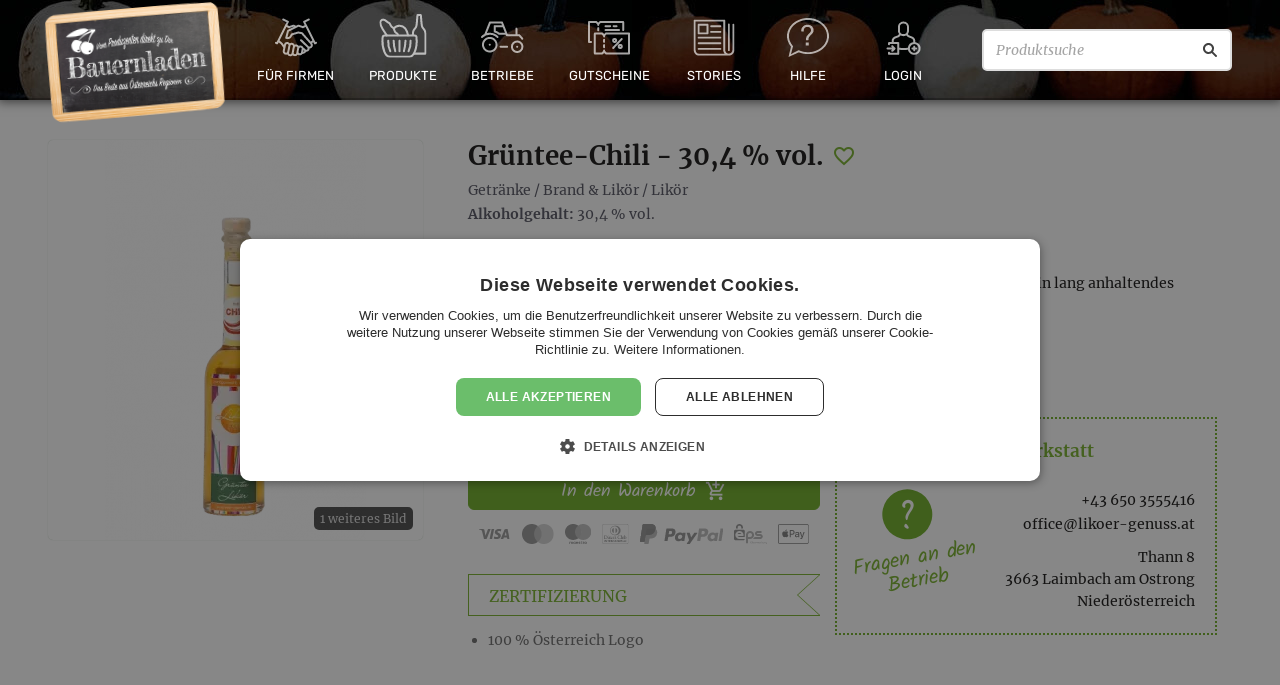

--- FILE ---
content_type: text/html; charset=UTF-8
request_url: https://bauernladen.at/produkte/likoer-genusswerkstatt/gruentee-chili-304-vol-127
body_size: 21084
content:
<!DOCTYPE html>
<html class="no-js" lang="de-AT">
<head prefix="og: http://ogp.me/ns# fb: http://ogp.me/ns/fb#">
    <meta charset="utf-8">

    <title>Grüntee-Chili - 30,4 % vol. - Likör-Genusswerkstatt - Bauernladen</title>

    <meta name="viewport" content="width=device-width, initial-scale=1.0">

    <meta name="description" content="Preis: €9.40. Kategorie: Likör. Vegan, Glutenfrei, Laktosefrei, Geschmacksverstärker/Aromen, Gentechnikfrei, Lebensmittelfarbstofffrei, Konservierungsstofffrei, Kühlbedürftig" /><meta property="og:type" content="website" /><meta property="og:url" content="https://bauernladen.at/produkte/likoer-genusswerkstatt/gruentee-chili-304-vol-127" /><meta property="og:title" content="Grüntee-Chili - 30,4 % vol. - Likör-Genusswerkstatt" /><meta property="og:description" content="Preis: €9.40. Kategorie: Likör. Vegan, Glutenfrei, Laktosefrei, Geschmacksverstärker/Aromen, Gentechnikfrei, Lebensmittelfarbstofffrei, Konservierungsstofffrei, Kühlbedürftig" /><meta property="og:image" content="https://s0.bauernladen.at/uploads/cache/23-3x/https/bauernladen.s3-eu-central-1.amazonaws.com/2023/08/d7259e6499_genusswerkstatt_likor_grunteelikor_chililikor_gruntee_chili.png" /><meta property="fb:app_id" content="1772420459570355" /><meta property="og:site_name" content="Bauernladen.at" /><meta property="og:locale" content="de_DE" />
    <link rel="preconnect" href="https://s0.bauernladen.at" crossorigin>

    <link rel="stylesheet" href="https://cdnjs.cloudflare.com/ajax/libs/jqueryui/1.12.1/themes/base/jquery-ui.min.css" integrity="sha256-sEGfrwMkIjbgTBwGLVK38BG/XwIiNC/EAG9Rzsfda6A=" crossorigin="anonymous" />
        <link rel="stylesheet" href="https://s0.bauernladen.at/assets/cache/_cbea3839ef3420c64f1e6c05efd9915b.css?202006181630" media="all">
    
    <script type="text/javascript">
        var site_url = "https:\/\/bauernladen.at\/";
        var mp_site_url = "https:\/\/bauernladen.at\/";
        var mp_uploads_url = "https:\/\/bauernladen.at\/uploads\/";
        var mp_cookie_domain = "";
        var mp_cookie_path = "\/";
        var context = {"offerID":"127","variationID":"69","fqID":"127-69"};
        var theme_image_url = "https:\/\/s0.bauernladen.at\/themes\/modern_1\/images\/";
    </script>

    
    
    <link rel="shortcut icon" href="https://bauernladen.at/favicon.ico">
    <!-- Google Tag Manager -->
<script>(function(w,d,s,l,i){w[l]=w[l]||[];w[l].push({'gtm.start':
new Date().getTime(),event:'gtm.js'});var f=d.getElementsByTagName(s)[0],
j=d.createElement(s),dl=l!='dataLayer'?'&l='+l:'';j.async=true;j.src=
'https://www.googletagmanager.com/gtm.js?id='+i+dl;f.parentNode.insertBefore(j,f);
})(window,document,'script','dataLayer','GTM-K72M5J8');</script>
<!-- End Google Tag Manager --></head>
<body class="fixed-header">
    <script>(function(){var b=navigator.userAgent,a="unkown";a=/edg/i.test(b)?"edge":a;a=/edgios/i.test(b)?"edge-ios":a;a=/chromium/i.test(b)?"chromium":a;a=/firefox/i.test(b)&&!/seamonkey/i.test(b)?"firefox":a;a=/fxios/i.test(b)&&!/seamonkey/i.test(b)?"firefox-ios":a;a=/; msie|trident/i.test(b)&&!/ucbrowser/i.test(b)?"ie":a;a=/chrome/i.test(b)&&!/opr|opera|chromium|edg|ucbrowser|googlebot/i.test(b)?"chrome":a;a=/crios/i.test(b)&&!/opr|opera|chromium|edg|ucbrowser|googlebot/i.test(b)?"chrome-ios":a;a=/safari/i.test(b)&&!/chromium|edg|ucbrowser|chrome|crios|opr|opera|fxios|firefox/i.test(b)?"safari":a;a=/opr|opera/i.test(b)?"opera":a;document.documentElement&&document.documentElement.setAttribute&&document.documentElement.setAttribute("browser",a);})();</script>

    <!-- Google Tag Manager (noscript) -->
<noscript><iframe src="https://www.googletagmanager.com/ns.html?id=GTM-K72M5J8"
height="0" width="0" style="display:none;visibility:hidden"></iframe></noscript>
<!-- End Google Tag Manager (noscript) -->
    <div id="standardized-header-navbar" class="-themed -pumpkins">
                
        <div class="primary-navbar navbar">
                        <ul class="main-navigation">
                <li class="main-navigation-item home logo">
                    <div class="navbar-logo">
                        <a class="navbar-main-logo" href="https://bauernladen.at/" title="Zur Homepage">
                            <img class="main-logo" src="https://s0.bauernladen.at/themes/modern_1/images/BauernladenLogo_20200625.png" alt="Bauernladen Logo">
                        </a>
                    </div>
                </li>

                <li class="main-navigation-item about has-submenu">
                    <a href="https://bauernladen.at/firmengeschenke" title="Geschenkideen für Firmen">
                        <div class="b2b-art art-icon"></div>
                        <span>Für Firmen</span>
                    </a>
                    <ul class="second-level-menu">
                                                <li class="second-navigation-item">
                            <a href="https://bauernladen.at/firmengeschenke" title="Firmengeschenke">
                                <i class="material-icons-outlined" data-icon="people" aria-hidden="true" role="img"></i>
                                <span>Firmengeschenke</span>
                            </a>
                        </li>
                        <li class="second-navigation-item">
                            <a href="https://bauernladen.at/geschenkboxen" title="Geschenkboxen">
                                <i class="material-icons-outlined" data-icon="art-icon" aria-hidden="true" role="img"></i>
                                <span>Geschenkboxen</span>
                            </a>
                        </li>
                        <li class="second-navigation-item">
                            <a href="https://bauernladen.at/video" title="Wir stellen uns vor">
                                <i class="material-icons-outlined" data-icon="art-icon" aria-hidden="true" role="img"></i>
                                <span>Wir stellen uns vor</span>
                            </a>
                        </li>
                                            </ul>
                </li>

                                <li class="main-navigation-item products has-submenu">
                    <a href="https://bauernladen.at/produkte" title="Regionale Produkte direkt vom Betrieb">
                        <div class="products-art art-icon"></div>
                        <span>Produkte</span>
                    </a>
                    <ul class="second-level-menu"><li class="second-navigation-item">
                                <a href="https://bauernladen.at/produkte/liste" title="Alle Produkte anzeigen">
                                    <!-- <i class="material-icons" data-icon="card_giftcard" aria-hidden="true" role="img"></i> -->
                                    <span>Alle Produkte anzeigen</span>
                                </a>
                            </li><li class="second-navigation-item">
                                <a href="https://bauernladen.at/produkte/liste?tag=Kennenlernpakete" title="Kennenlernpakete">
                                    <!-- <i class="material-icons" data-icon="card_giftcard" aria-hidden="true" role="img"></i> -->
                                    <span>Kennenlernpakete</span>
                                </a>
                            </li><li class="second-navigation-item">
                                <a href="https://bauernladen.at/weinladen" title="Weinladen">
                                    <!-- <i class="material-icons" data-icon="card_giftcard" aria-hidden="true" role="img"></i> -->
                                    <span>Weinladen</span>
                                </a>
                            </li></ul>                </li>

                                <li class="main-navigation-item producers ">
                    <a href="https://bauernladen.at/produzenten" title="Betriebe aus Österreich">
                        <div class="producers-art art-icon"></div>
                        <span>Betriebe</span>
                    </a>
                                                        </li>
                <li class="main-navigation-item vouchers has-submenu">
                    <a href="https://bauernladen.at/gutschein" title="Bauernladen Gutschein kaufen">
                        <div class="vouchers-art art-icon"></div>
                        <span>Gutscheine</span>
                    </a>
                    <ul class="second-level-menu">
                        <li class="second-navigation-item">
                            <a href="https://bauernladen.at/gutschein" title="Bauernladen Gutschein kaufen">
                                <i class="material-icons" data-icon="card_giftcard" aria-hidden="true" role="img"></i>
                                <span>Gutscheine kaufen</span>
                            </a>
                        </li>
                        <li class="second-navigation-item">
                            <a href="https://bauernladen.at/gutschein-einloesen" title="Bauernladen Gutschein einlösen">
                                <i class="material-icons-outlined" data-icon="shopping_cart" aria-hidden="true" role="img"></i>
                                <span>Gutscheine einlösen</span>
                            </a>
                        </li>
                                            </ul>
                </li>
                <li class="main-navigation-item news has-submenu">
                    <a href="https://bauernladen.at/artikel" title="Aktuelle Artikel">
                        <div class="news-art art-icon"></div>
                        <span>Stories</span>
                    </a>
                    <ul class="second-level-menu">
                        <li class="second-navigation-item" aria-hidden="true">
                            <a href="https://bauernladen.at/artikel" title="Aktuelle Artikel">
                                <i class="material-icons-outlined" data-icon="article" aria-hidden="true" role="img"></i>
                                <span>Aktuelle Artikel</span>
                            </a>
                        </li>
                        <li class="second-navigation-item">
                                <a href="https://bauernladen.at/press-clippings" title="Pressestimmen">
                                    <!-- <i class="material-icons" data-icon="card_giftcard" aria-hidden="true" role="img"></i> -->
                                    <span>Pressestimmen</span>
                                </a>
                            </li><li class="second-navigation-item">
                                <a href="https://bauernladen.at/veranstaltungen" title="Aktuelle Veranstaltungen">
                                    <!-- <i class="material-icons" data-icon="card_giftcard" aria-hidden="true" role="img"></i> -->
                                    <span>Events</span>
                                </a>
                            </li>                    </ul>
                </li>

                <li class="main-navigation-item help has-submenu">
                    <a href="https://bauernladen.at/faq" title="Hilfe / FAQ">
                        <div class="help-art art-icon"></div>
                        <span>Hilfe</span>
                    </a>
                    <ul class="second-level-menu">
                        <li class="second-navigation-item">
                            <a href="https://bauernladen.at/faq" title="FAQ">
                                <i class="material-icons-outlined" data-icon="help_outline" aria-hidden="true" role="img"></i>
                                <span>Häufig gestellte Fragen</span>
                            </a>
                        </li>
                        <li class="second-navigation-item">
                            <a href="https://bauernladen.at/so-funktionierts" title="Wie funktioniert Bauernladen">
                                <i class="material-icons-outlined" data-icon="smart_display" aria-hidden="true" role="img"></i>
                                <span>Erklärvideo</span>
                            </a>
                        </li>
                        <li class="second-navigation-item">
                            <a href="https://bauernladen.at/ueber-bauernladen" title="Über bauernladen.at">
                                <i class="material-icons-outlined" data-icon="info" aria-hidden="true" role="img"></i>
                                <span>Manifest</span>
                            </a>
                        </li>
                        <li class="second-navigation-item">
                                <a href="https://bauernladen.at/contact" title="Kundenservice, Partneranfragen, Kontaktformular">
                                    <!-- <i class="material-icons" data-icon="card_giftcard" aria-hidden="true" role="img"></i> -->
                                    <span>Kontakt</span>
                                </a>
                            </li>                    </ul>
                </li>
                <li class="main-navigation-item has-submenu login-reg">
                        <a href="https://bauernladen.at/login" title="Account registrieren / Anmelden">
                            <div class="login-art art-icon"></div>
                            <span>Login</span>
                                                    </a>
                        <ul class="second-level-menu">
                            <li class="second-navigation-item b2b">
                                <a href="https://bauernladen.at/login">
                                    <i class="material-icons-outlined" data-icon="login" aria-hidden="true" role="img"></i>
                                    <span>Anmelden</span>
                                </a>
                            </li>
                            <li class="second-navigation-item b2b">
                                <a href="https://bauernladen.at/account-auswaehlen">
                                    <i class="material-icons-outlined" data-icon="add_box" aria-hidden="true" role="img"></i>
                                    <span>Neuen Account registrieren</span>
                                </a>
                            </li>
                            <li class="second-navigation-item">
                    <a href="https://bauernladen.at/bookmark" title="Wunsch- & Merklisten">
                        <i class="material-icons" data-icon="favorite_border" aria-hidden="true" role="img"></i>
                        <span>Merkliste</span>
                                            </a>
                </li>                        </ul>
                    </li>
                <li class="main-navigation-item search-bar">
                    <form action="/produkte/liste" method="get" id="header-search-form">
                        <input type="text" inputmode="search" enterkeyhint="search" placeholder="Produktsuche" name="search_offers" value="" aria-label="Produktsuche">
                        <button type="submit" aria-label="Suche"></button>
                    </form>
                </li>
            </ul>
        </div>

        
        
            </div>

        
        <div id="wrapper" ><div class="container content-container">
    <div id="page-content">

<div class="page-container has-new-serif-font">
	<div id="offer-detail-container" class="weinladen-category">
		<section>
            
			<div class="module clearfix">
				<div class="row">
                                            <div class="offer-detail-header ">
    <div class="title">
        <h1 class="offer-name-h1">Grüntee-Chili - 30,4 % vol.</h1>
        <a class="bookmark-btn shopping-list" data-btn_action="add" data-entity_id="127" data-entity_type=b2c_offer title="Zur Merkliste hinzufügen / entfernen">
    <span><i class="material-icons" aria-hidden="true" role="img" data-icon="favorite_border"></i></span></a>
<div class="clearfix"></div>
        <div class="product-category">
                    <span><a href="/produkte/liste/getraenke" title="Getränke">Getränke</a> / <a href="/produkte/liste/getraenke/brand-likoer" title="Brand &amp; Likör">Brand & Likör</a> / <a href="/produkte/liste/getraenke/brand-likoer/likoer" title="Likör">Likör</a></span>
                </div>                    <div class="product-attributes-alcohol">
                <strong>Alkoholgehalt:</strong>
                <span>30,4 % vol.</span>
            </div>
                    </div>
</div>
                                        
<div class="offer-detail-image"><div class="gallery">
        <a
            href="https://s0.bauernladen.at/uploads/cache/32/https/bauernladen.s3-eu-central-1.amazonaws.com/2023/08/d7259e6499_genusswerkstatt_likor_grunteelikor_chililikor_gruntee_chili.png"
                        data-gallery="{&quot;items&quot;:[[&quot;https:\/\/s0.bauernladen.at\/uploads\/cache\/32\/https\/bauernladen.s3-eu-central-1.amazonaws.com\/2023\/08\/d7259e6499_genusswerkstatt_likor_grunteelikor_chililikor_gruntee_chili.png&quot;,&quot;Gr\u00fcntee-Chili Lik\u00f6r&quot;,404,617],[&quot;https:\/\/s0.bauernladen.at\/uploads\/cache\/32\/https\/bauernladen.s3-eu-central-1.amazonaws.com\/2019\/07\/7d3edba50a_Likoer_Genusswerkstatt_e.U._Chili.jpg&quot;,&quot;Chili&quot;,425,650]]}"        >
            <picture>
                <source type="image/webp" srcset="https://s0.bauernladen.at/uploads/cache/39/https/bauernladen.s3-eu-central-1.amazonaws.com/2023/08/d7259e6499_genusswerkstatt_likor_grunteelikor_chililikor_gruntee_chili.png.2.webp, https://s0.bauernladen.at/uploads/cache/39-1.5x/https/bauernladen.s3-eu-central-1.amazonaws.com/2023/08/d7259e6499_genusswerkstatt_likor_grunteelikor_chililikor_gruntee_chili.png.2.webp 1.5x, https://s0.bauernladen.at/uploads/cache/39-2x/https/bauernladen.s3-eu-central-1.amazonaws.com/2023/08/d7259e6499_genusswerkstatt_likor_grunteelikor_chililikor_gruntee_chili.png.2.webp 2x, https://s0.bauernladen.at/uploads/cache/39-3x/https/bauernladen.s3-eu-central-1.amazonaws.com/2023/08/d7259e6499_genusswerkstatt_likor_grunteelikor_chililikor_gruntee_chili.png.2.webp 3x">
                <img src="https://s0.bauernladen.at/uploads/cache/39/https/bauernladen.s3-eu-central-1.amazonaws.com/2023/08/d7259e6499_genusswerkstatt_likor_grunteelikor_chililikor_gruntee_chili.png"
                     srcset="https://s0.bauernladen.at/uploads/cache/39/https/bauernladen.s3-eu-central-1.amazonaws.com/2023/08/d7259e6499_genusswerkstatt_likor_grunteelikor_chililikor_gruntee_chili.png, https://s0.bauernladen.at/uploads/cache/39-1.5x/https/bauernladen.s3-eu-central-1.amazonaws.com/2023/08/d7259e6499_genusswerkstatt_likor_grunteelikor_chililikor_gruntee_chili.png 1.5x, https://s0.bauernladen.at/uploads/cache/39-2x/https/bauernladen.s3-eu-central-1.amazonaws.com/2023/08/d7259e6499_genusswerkstatt_likor_grunteelikor_chililikor_gruntee_chili.png 2x, https://s0.bauernladen.at/uploads/cache/39-3x/https/bauernladen.s3-eu-central-1.amazonaws.com/2023/08/d7259e6499_genusswerkstatt_likor_grunteelikor_chililikor_gruntee_chili.png 3x"
                     alt="Grüntee-Chili Likör"
                     title="Grüntee-Chili Likör"
                     width="261" height="400"                     data-zoom-image="https://s0.bauernladen.at/uploads/cache/32/https/bauernladen.s3-eu-central-1.amazonaws.com/2023/08/d7259e6499_genusswerkstatt_likor_grunteelikor_chililikor_gruntee_chili.png"                     style="aspect-ratio: 261/400"                >
                <span class="more-photos">1 weiteres Bild</span>            </picture>
        </a>
    </div></div>

					<div class="offer-detail-content clearfix">
						<div class="description">Das Blatt des Grüntees gibt diesem Likör den Geschmack und die Farbe, der Chili ein lang anhaltendes Erlebnis im Gaumen.<br />
<br />
Auch in den Gebinden 0,20 L erhältlich - bitte anfragen!</div>

						<div class="row">
                            <div class="left-aligned-col">
                                <div class="offer-order" id="offer-price-variations"><form
    action="https://bauernladen.at/produkte/form-lieferung"
    method="post"
    data-add-to-cart="true"
    data-add-to-cart-show-loading-indicator="true"
    data-b2c-offer-id="127"
>
    <h2 class="offscreen">Kaufen</h2>

    
    <div class="unit has-select">
            <label for="js-offer-detail-select-amount" class="offscreen">Wählen Sie eine Menge aus:</label>
            <select id="js-offer-detail-select-amount" class="" name="sl_offer_amount"><option value="69"
                        data-opv_price="9.40"
                        data-opv_returnable_container_value=""
                        data-opv_id="69"
                        data-offer_id="127"
                        data-fq_id="127-69"
                        data-html_label="&lt;span class=&quot;amount&quot;&gt;0,10 l&lt;/span&gt; &amp;nbsp; &lt;span class=&quot;price&quot;&gt;&amp;euro; 9,40&lt;/span&gt;&amp;nbsp;&lt;span class=&quot;basic-price&quot;&gt;94,- &amp;euro; / Liter&lt;/span&gt;"
                        title="0,10 l &nbsp; &euro; 9,40 (94,- &euro; / Liter)"
                        >0,10 l &nbsp; &euro; 9,40 (94,- &euro; / Liter)</option><option value="3429"
                        data-opv_price="16.10"
                        data-opv_returnable_container_value=""
                        data-opv_id="3429"
                        data-offer_id="127"
                        data-fq_id="127-3429"
                        data-html_label="&lt;span class=&quot;amount&quot;&gt;0,20 l&lt;/span&gt; &amp;nbsp; &lt;span class=&quot;price&quot;&gt;&amp;euro; 16,10&lt;/span&gt;&amp;nbsp;&lt;span class=&quot;basic-price&quot;&gt;80,50 &amp;euro; / Liter&lt;/span&gt;"
                        title="0,20 l &nbsp; &euro; 16,10 (80,50 &euro; / Liter)"
                        >0,20 l &nbsp; &euro; 16,10 (80,50 &euro; / Liter)</option><option value="3430"
                        data-opv_price="23.90"
                        data-opv_returnable_container_value=""
                        data-opv_id="3430"
                        data-offer_id="127"
                        data-fq_id="127-3430"
                        data-html_label="&lt;span class=&quot;amount&quot;&gt;0,35 l&lt;/span&gt; &amp;nbsp; &lt;span class=&quot;price&quot;&gt;&amp;euro; 23,90&lt;/span&gt;&amp;nbsp;&lt;span class=&quot;basic-price&quot;&gt;68,29 &amp;euro; / Liter&lt;/span&gt;"
                        title="0,35 l &nbsp; &euro; 23,90 (68,29 &euro; / Liter)"
                        >0,35 l &nbsp; &euro; 23,90 (68,29 &euro; / Liter)</option></select>
        </div>
    <button id="order-now" type="submit" class="button"  title="Jetzt zugreifen">
        <span>
            In den Warenkorb            <i class="material-icons" aria-hidden="true" role="img" data-icon="add_shopping_cart"></i>
        </span>
    </button>

    <span id="buy-button--payment-types">
        <img src="https://s0.bauernladen.at/themes/modern_1/images/payment/visa.svg" alt="Visa" title="Visa">
<img src="https://s0.bauernladen.at/themes/modern_1/images/payment/mastercard.svg" alt="Mastercard" title="Mastercard">
<img src="https://s0.bauernladen.at/themes/modern_1/images/payment/maestro.svg" alt="Maestro" title="Maestro">
<img src="https://s0.bauernladen.at/themes/modern_1/images/payment/diners.svg" alt="Diners Club" title="Diners Club">
<img src="https://s0.bauernladen.at/themes/modern_1/images/payment/paypal.svg" alt="PayPal" title="PayPal">
<img src="https://s0.bauernladen.at/themes/modern_1/images/payment/eps.svg" alt="EPS" title="eps-Überweisung">
<img src="https://s0.bauernladen.at/themes/modern_1/images/payment/applepay.svg" alt="Apple Pay" title="Apple Pay">
    </span>

    <input type="hidden" name="b2c_offer_opv_id" id="hidden-opv-id"  value="69"/></form>
</div>
                                <div class="description mobile-description">Das Blatt des Grüntees gibt diesem Likör den Geschmack und die Farbe, der Chili ein lang anhaltendes Erlebnis im Gaumen.<br />
<br />
Auch in den Gebinden 0,20 L erhältlich - bitte anfragen!</div>
                                <div class="offer-certification">
        <h2>Zertifizierung</h2>
        <ul><li>100 % Österreich Logo</li></ul>
    </div>                            </div>
                            <div class="right-aligned-col">
                                <div class="producer-details">
                                    <div class="name-and-sun-container">
                                        <h2>
                                            <span class="info-tooltip producer-rating rating-1"></span>                                            <a href="https://bauernladen.at/produzenten/likoer-genusswerkstatt-1233" title="Likör-Genusswerkstatt">Likör-Genusswerkstatt</a>
                                        </h2>
                                    </div>
                                    <div class="inner">
                                        <div class="online-contact">
                                                                                            <div class="online-contact-phone"><a href="tel:+43 650 3555416">+43 650 3555416</a></div>
                                                                                                                                        <div><script type="text/javascript">
	//<![CDATA[
	var l=new Array();
	l[0]='>';l[1]='a';l[2]='/';l[3]='<';l[4]='|116';l[5]='|97';l[6]='|46';l[7]='|115';l[8]='|115';l[9]='|117';l[10]='|110';l[11]='|101';l[12]='|103';l[13]='|45';l[14]='|114';l[15]='|101';l[16]='|111';l[17]='|107';l[18]='|105';l[19]='|108';l[20]='|64';l[21]='|101';l[22]='|99';l[23]='|105';l[24]='|102';l[25]='|102';l[26]='|111';l[27]='>';l[28]='"';l[29]='|116';l[30]='|97';l[31]='|46';l[32]='|115';l[33]='|115';l[34]='|117';l[35]='|110';l[36]='|101';l[37]='|103';l[38]='|45';l[39]='|114';l[40]='|101';l[41]='|111';l[42]='|107';l[43]='|105';l[44]='|108';l[45]='|64';l[46]='|101';l[47]='|99';l[48]='|105';l[49]='|102';l[50]='|102';l[51]='|111';l[52]=':';l[53]='o';l[54]='t';l[55]='l';l[56]='i';l[57]='a';l[58]='m';l[59]='"';l[60]='=';l[61]='f';l[62]='e';l[63]='r';l[64]='h';l[65]=' ';l[66]='a';l[67]='<';
	for (var i = l.length-1; i >= 0; i=i-1){
	if (l[i].substring(0, 1) == '|') document.write("&#"+unescape(l[i].substring(1))+";");
	else document.write(unescape(l[i]));}
	//]]>
	</script></div>
                                                                                    </div>
                                        <p class="producer-address">
                                            <span>Thann 8</span>
                                            <span>3663 Laimbach am Ostrong</span>
                                            <span>Niederösterreich</span>
                                        </p>
                                        <a rel="nofollow" class="producer-contact" href="https://bauernladen.at/contact?to=ZB6&link_to=https://bauernladen.at/produkte/likoer-genusswerkstatt/gruentee-chili-304-vol-127&link_type=b2c_offer" class="btn btn-secondary contact-producer" title="Fragen an den Produzenten">
                                            Fragen an den Betrieb                                        </a>
                                    </div>
                                </div>
                            </div>
						</div>
						<!-- END row -->

					</div>
					<!-- END offer-detail-content -->
				</div>
				<div class="row">
					<div class="offer-detail-footer">
						<div class="accordion-tabbox-container js-accordion-tabbox clearfix">
							<ul class="accordion-tabbox-tabs js-accordion-tabbox-tabs">
								<li>
									<a href="#js-accorion-tab-content-payment-delivery" title="Warenübergabe & Lieferkonditionen">Warenübergabe & Lieferkonditionen</a>
								</li>
                                								<li>
									<a href="#js-accorion-tab-content-offer-attributes" title="Produktinformationen">Produktinformationen</a>
								</li>
                                                            </ul>
							<!-- END accordion-tabbox-tabs -->
							<div class="accordion-tabbox-content js-accordion-tabbox-tabs-content">
                                <div id="js-accorion-tab-content-payment-delivery" class="js-content-item content-item">
                                    <h2 class="offscreen js-accordion-controller">Warenübergabe & Lieferkonditionen</h2>
                                    <div class="js-accordion-content accordion-content">
                                        <div class="row">
                                            <div class="col offer-delivery-options">
                                                <h3>Optionen Warenübergabe</h3>
                                                <ul>
                                                                                                            <li>Abholung beim Produzenten</li>
                                                                                                                <li>Zustellung</li>
                                                                                                                    <ul id="shipping-terms-texts">
                                                                <li><label>Lieferkonditionen: </label> <br><br><span class="destination-countries">Österreich</span><br>Kein Mindestbestellwert!<br>Bei Bestellungen bis 39,89 €: 3,90 € Versandkosten.<br>Ab 39,90 €: Zustellung gratis!<br><!-- destination separator --><br><span class="destination-countries">Deutschland</span><br>Kein Mindestbestellwert!<br>Bei Bestellungen bis 79,89 €: 7,90 € Versandkosten.<br>Ab 79,90 €: Zustellung gratis!<br><!-- destination separator --><br>Wir nehmen Bestellungen ausschließlich aus folgenden Ländern an: Österreich, Deutschland.<br><!-- extra empty line --><style>.destination-countries {font-weight: 500}</style></li>
                                                            </ul>
                                                                                                        </ul>
                                            </div>
                                        </div>
                                    </div>
                                    <!-- END accordion-content -->
                                </div>
                                <!-- END content-item -->
                                								<div id="js-accorion-tab-content-offer-attributes" class="js-content-item content-item">
									<h2 class="offscreen js-accordion-controller">Produktinformationen</h2>
									<div class="js-accordion-content accordion-content">
										<div class="row">
											<div class="col">
                                                <ul class="offer-attributes"><li>
                        <span>
                            <strong>Vegan:</strong>
                            <span>
                                Ja                            </span>
                        </span>
                    </li><li>
                        <span>
                            <strong>Glutenfrei:</strong>
                            <span>
                                Ja                            </span>
                        </span>
                    </li><li>
                        <span>
                            <strong>Laktosefrei:</strong>
                            <span>
                                Ja                            </span>
                        </span>
                    </li><li>
                        <span>
                            <strong>Geschmacksverstärker/Aromen:</strong>
                            <span>
                                Nein                            </span>
                        </span>
                    </li><li>
                        <span>
                            <strong>Gentechnikfrei:</strong>
                            <span>
                                Ja                            </span>
                        </span>
                    </li><li>
                        <span>
                            <strong>Lebensmittelfarbstofffrei:</strong>
                            <span>
                                Ja                            </span>
                        </span>
                    </li><li>
                        <span>
                            <strong>Konservierungsstofffrei:</strong>
                            <span>
                                Ja                            </span>
                        </span>
                    </li><li>
                        <span>
                            <strong>Kühlbedürftig:</strong>
                            <span>
                                Nein                            </span>
                        </span>
                    </li></ul>
											</div>
										</div>
									</div>
									<!-- END accordion-content -->
								</div>
								<!-- END content-item -->
                                							</div>
							<!-- END accordion-tabbox-tabs -->
						</div>
						<!-- END accordion-tabbox-container -->
                        <!-- AddToAny BEGIN -->
<div class="a2a_kit a2a_kit_size_32 a2a_default_style">
    <a class="a2a_button_facebook"></a>
    <a class="a2a_button_twitter"></a>
    <a class="a2a_button_facebook_messenger"></a>
    <a class="a2a_button_whatsapp"></a>
    <a class="a2a_button_linkedin"></a>
    <a class="a2a_button_xing"></a>
    <a class="a2a_dd" href="https://www.addtoany.com/share"></a>
</div>
<script>
var a2a_config = a2a_config || {};
a2a_config.locale = "de";
</script>
<script async src="https://static.addtoany.com/menu/page.js"></script>
<!-- AddToAny END -->					</div>
					<!-- END offer-detail-footer -->
				</div>
			</div>

                            <div class="full-width clearfix with-separator">
                    <div id="latest-offers" class="clearfix"><div id="offers-list">
    <div class="latest-offers-header">
        <h2 class="latest-offers-header-inner">
            <span class="latest-offers-title">Likör-Genusswerkstatt - Sortiment</span>
        </h2>
    </div>
    <div id="offers-list-items" class="clearfix"><div class="offers-items clearfix"><article class="main-item-container item-link-container ">
    <div class="image-container">
        <div class="offers-image"><picture>
                <source media="(max-width:480px)" type="image/webp" srcset="https://s0.bauernladen.at/uploads/cache/37/https/bauernladen.s3-eu-central-1.amazonaws.com/2025/02/309e848b56_Buchblatt_Chili.jpg.2.webp, https://s0.bauernladen.at/uploads/cache/37-1.5x/https/bauernladen.s3-eu-central-1.amazonaws.com/2025/02/309e848b56_Buchblatt_Chili.jpg.2.webp 1.5x, https://s0.bauernladen.at/uploads/cache/37-2x/https/bauernladen.s3-eu-central-1.amazonaws.com/2025/02/309e848b56_Buchblatt_Chili.jpg.2.webp 2x, https://s0.bauernladen.at/uploads/cache/37-3x/https/bauernladen.s3-eu-central-1.amazonaws.com/2025/02/309e848b56_Buchblatt_Chili.jpg.2.webp 3x">
                <source media="(min-width:481px)" type="image/webp" srcset="https://s0.bauernladen.at/uploads/cache/23/https/bauernladen.s3-eu-central-1.amazonaws.com/2025/02/309e848b56_Buchblatt_Chili.jpg.2.webp, https://s0.bauernladen.at/uploads/cache/23-1.5x/https/bauernladen.s3-eu-central-1.amazonaws.com/2025/02/309e848b56_Buchblatt_Chili.jpg.2.webp 1.5x, https://s0.bauernladen.at/uploads/cache/23-2x/https/bauernladen.s3-eu-central-1.amazonaws.com/2025/02/309e848b56_Buchblatt_Chili.jpg.2.webp 2x, https://s0.bauernladen.at/uploads/cache/23-3x/https/bauernladen.s3-eu-central-1.amazonaws.com/2025/02/309e848b56_Buchblatt_Chili.jpg.2.webp 3x">
                <img src="https://s0.bauernladen.at/uploads/cache/23/https/bauernladen.s3-eu-central-1.amazonaws.com/2025/02/309e848b56_Buchblatt_Chili.jpg"
                     srcset="https://s0.bauernladen.at/uploads/cache/23/https/bauernladen.s3-eu-central-1.amazonaws.com/2025/02/309e848b56_Buchblatt_Chili.jpg, https://s0.bauernladen.at/uploads/cache/23-1.5x/https/bauernladen.s3-eu-central-1.amazonaws.com/2025/02/309e848b56_Buchblatt_Chili.jpg 1.5x, https://s0.bauernladen.at/uploads/cache/23-2x/https/bauernladen.s3-eu-central-1.amazonaws.com/2025/02/309e848b56_Buchblatt_Chili.jpg 2x, https://s0.bauernladen.at/uploads/cache/23-3x/https/bauernladen.s3-eu-central-1.amazonaws.com/2025/02/309e848b56_Buchblatt_Chili.jpg 3x"
                     alt="Buchenblatt-Chili Likör - 17,70 % vol."
                     loading="lazy">
                </picture></div>
    </div>
    <div class="title-container ">
        <a href="https://bauernladen.at/produkte/likoer-genusswerkstatt/buchenblatt-chili-likoer-1770-vol-39894" title="Buchenblatt-Chili Likör - 17,70 % vol.">
            <h1 class="title">Buchenblatt-Chili Likör - 17,70 % vol.</h1>
        </a>
        <a class="bookmark-btn shopping-list" data-btn_action="add" data-entity_id="39894" data-entity_type=b2c_offer title="Zur Merkliste hinzufügen / entfernen">
    <span><i class="material-icons" aria-hidden="true" role="img" data-icon="favorite_border"></i></span></a>
<div class="clearfix"></div>
    </div>
    <div class="content">
        <div class="title-rating-container">
            <h3 class="producer-title">Likör-Genusswerkstatt</h3>
                    </div>
        <hr class="separator"/>
                    <div class="properties-container">
            <span class="alcohol-content">
            17,7 % vol.            </span>
            </div>
        <div class="price-quantity-container">
            <span class="quantity">100 ml - 200 ml</span>
            <span class="price">ab <span class="price_currency">€ </span>9,40                            </span>
            <span class="basic-price"><span class="price_currency"> € </span>9,40 / 100 ml</span>        </div>
        <div class="logo-box">
                                                                            </div>
    </div>
    <div class="buttons-group">
                <a class="order-now offer-btn cart-btn"
           rel="nofollow"
           title="Jetzt zugreifen"
           href="https://bauernladen.at/produkte/form-lieferung?id=49628"
           data-b2c-offer-id="39894"
           data-b2c-offer-opv-id="49628"
           data-add-to-cart="true"
           data-add-to-cart-show-loading-indicator="true"
        >
            <span>
                In den Warenkorb                <i class="material-icons-outlined" aria-hidden="true" role="img" data-icon="add_shopping_cart"></i>
            </span>
        </a>
    </div>
    <a class="offers-link" href="https://bauernladen.at/produkte/likoer-genusswerkstatt/buchenblatt-chili-likoer-1770-vol-39894" title="Buchenblatt-Chili Likör - 17,70 % vol."></a>
</article>
<article class="main-item-container item-link-container ">
    <div class="image-container">
        <div class="offers-image"><picture>
                <source media="(max-width:480px)" type="image/webp" srcset="https://s0.bauernladen.at/uploads/cache/37/https/bauernladen.s3-eu-central-1.amazonaws.com/2025/08/54d5a310c3_Dirndl.jpg.2.webp, https://s0.bauernladen.at/uploads/cache/37-1.5x/https/bauernladen.s3-eu-central-1.amazonaws.com/2025/08/54d5a310c3_Dirndl.jpg.2.webp 1.5x, https://s0.bauernladen.at/uploads/cache/37-2x/https/bauernladen.s3-eu-central-1.amazonaws.com/2025/08/54d5a310c3_Dirndl.jpg.2.webp 2x, https://s0.bauernladen.at/uploads/cache/37-3x/https/bauernladen.s3-eu-central-1.amazonaws.com/2025/08/54d5a310c3_Dirndl.jpg.2.webp 3x">
                <source media="(min-width:481px)" type="image/webp" srcset="https://s0.bauernladen.at/uploads/cache/23/https/bauernladen.s3-eu-central-1.amazonaws.com/2025/08/54d5a310c3_Dirndl.jpg.2.webp, https://s0.bauernladen.at/uploads/cache/23-1.5x/https/bauernladen.s3-eu-central-1.amazonaws.com/2025/08/54d5a310c3_Dirndl.jpg.2.webp 1.5x, https://s0.bauernladen.at/uploads/cache/23-2x/https/bauernladen.s3-eu-central-1.amazonaws.com/2025/08/54d5a310c3_Dirndl.jpg.2.webp 2x, https://s0.bauernladen.at/uploads/cache/23-3x/https/bauernladen.s3-eu-central-1.amazonaws.com/2025/08/54d5a310c3_Dirndl.jpg.2.webp 3x">
                <img src="https://s0.bauernladen.at/uploads/cache/23/https/bauernladen.s3-eu-central-1.amazonaws.com/2025/08/54d5a310c3_Dirndl.jpg"
                     srcset="https://s0.bauernladen.at/uploads/cache/23/https/bauernladen.s3-eu-central-1.amazonaws.com/2025/08/54d5a310c3_Dirndl.jpg, https://s0.bauernladen.at/uploads/cache/23-1.5x/https/bauernladen.s3-eu-central-1.amazonaws.com/2025/08/54d5a310c3_Dirndl.jpg 1.5x, https://s0.bauernladen.at/uploads/cache/23-2x/https/bauernladen.s3-eu-central-1.amazonaws.com/2025/08/54d5a310c3_Dirndl.jpg 2x, https://s0.bauernladen.at/uploads/cache/23-3x/https/bauernladen.s3-eu-central-1.amazonaws.com/2025/08/54d5a310c3_Dirndl.jpg 3x"
                     alt="Dirndllikör - 22,70 % vol."
                     loading="lazy">
                </picture></div>
    </div>
    <div class="title-container ">
        <a href="https://bauernladen.at/produkte/likoer-genusswerkstatt/dirndllikoer-2270-vol-42177" title="Dirndllikör - 22,70 % vol.">
            <h1 class="title">Dirndllikör - 22,70 % vol.</h1>
        </a>
        <a class="bookmark-btn shopping-list" data-btn_action="add" data-entity_id="42177" data-entity_type=b2c_offer title="Zur Merkliste hinzufügen / entfernen">
    <span><i class="material-icons" aria-hidden="true" role="img" data-icon="favorite_border"></i></span></a>
<div class="clearfix"></div>
    </div>
    <div class="content">
        <div class="title-rating-container">
            <h3 class="producer-title">Likör-Genusswerkstatt</h3>
                    </div>
        <hr class="separator"/>
                    <div class="properties-container">
            <span class="alcohol-content">
            22,7 % vol.            </span>
            </div>
        <div class="price-quantity-container">
            <span class="quantity">100 ml - 350 ml</span>
            <span class="price">ab <span class="price_currency">€ </span>8,80                            </span>
            <span class="basic-price"><span class="price_currency"> € </span>8,80 / 100 ml</span>        </div>
        <div class="logo-box">
                                                                            </div>
    </div>
    <div class="buttons-group">
                <a class="order-now offer-btn cart-btn"
           rel="nofollow"
           title="Jetzt zugreifen"
           href="https://bauernladen.at/produkte/form-lieferung?id=52252"
           data-b2c-offer-id="42177"
           data-b2c-offer-opv-id="52252"
           data-add-to-cart="true"
           data-add-to-cart-show-loading-indicator="true"
        >
            <span>
                In den Warenkorb                <i class="material-icons-outlined" aria-hidden="true" role="img" data-icon="add_shopping_cart"></i>
            </span>
        </a>
    </div>
    <a class="offers-link" href="https://bauernladen.at/produkte/likoer-genusswerkstatt/dirndllikoer-2270-vol-42177" title="Dirndllikör - 22,70 % vol."></a>
</article>
<article class="main-item-container item-link-container ">
    <div class="image-container">
        <div class="offers-image"><picture>
                <source media="(max-width:480px)" type="image/webp" srcset="https://s0.bauernladen.at/uploads/cache/37/https/bauernladen.s3-eu-central-1.amazonaws.com/2024/11/e85b277ae0_Eierlikor.jpg.2.webp, https://s0.bauernladen.at/uploads/cache/37-1.5x/https/bauernladen.s3-eu-central-1.amazonaws.com/2024/11/e85b277ae0_Eierlikor.jpg.2.webp 1.5x, https://s0.bauernladen.at/uploads/cache/37-2x/https/bauernladen.s3-eu-central-1.amazonaws.com/2024/11/e85b277ae0_Eierlikor.jpg.2.webp 2x, https://s0.bauernladen.at/uploads/cache/37-3x/https/bauernladen.s3-eu-central-1.amazonaws.com/2024/11/e85b277ae0_Eierlikor.jpg.2.webp 3x">
                <source media="(min-width:481px)" type="image/webp" srcset="https://s0.bauernladen.at/uploads/cache/23/https/bauernladen.s3-eu-central-1.amazonaws.com/2024/11/e85b277ae0_Eierlikor.jpg.2.webp, https://s0.bauernladen.at/uploads/cache/23-1.5x/https/bauernladen.s3-eu-central-1.amazonaws.com/2024/11/e85b277ae0_Eierlikor.jpg.2.webp 1.5x, https://s0.bauernladen.at/uploads/cache/23-2x/https/bauernladen.s3-eu-central-1.amazonaws.com/2024/11/e85b277ae0_Eierlikor.jpg.2.webp 2x, https://s0.bauernladen.at/uploads/cache/23-3x/https/bauernladen.s3-eu-central-1.amazonaws.com/2024/11/e85b277ae0_Eierlikor.jpg.2.webp 3x">
                <img src="https://s0.bauernladen.at/uploads/cache/23/https/bauernladen.s3-eu-central-1.amazonaws.com/2024/11/e85b277ae0_Eierlikor.jpg"
                     srcset="https://s0.bauernladen.at/uploads/cache/23/https/bauernladen.s3-eu-central-1.amazonaws.com/2024/11/e85b277ae0_Eierlikor.jpg, https://s0.bauernladen.at/uploads/cache/23-1.5x/https/bauernladen.s3-eu-central-1.amazonaws.com/2024/11/e85b277ae0_Eierlikor.jpg 1.5x, https://s0.bauernladen.at/uploads/cache/23-2x/https/bauernladen.s3-eu-central-1.amazonaws.com/2024/11/e85b277ae0_Eierlikor.jpg 2x, https://s0.bauernladen.at/uploads/cache/23-3x/https/bauernladen.s3-eu-central-1.amazonaws.com/2024/11/e85b277ae0_Eierlikor.jpg 3x"
                     alt="Eierlikör – 19,50 % vol."
                     loading="lazy">
                </picture></div>
    </div>
    <div class="title-container ">
        <a href="https://bauernladen.at/produkte/likoer-genusswerkstatt/eierlikoer-1950-vol-39075" title="Eierlikör – 19,50 % vol.">
            <h1 class="title">Eierlikör – 19,50 % vol.</h1>
        </a>
        <a class="bookmark-btn shopping-list" data-btn_action="add" data-entity_id="39075" data-entity_type=b2c_offer title="Zur Merkliste hinzufügen / entfernen">
    <span><i class="material-icons" aria-hidden="true" role="img" data-icon="favorite_border"></i></span></a>
<div class="clearfix"></div>
    </div>
    <div class="content">
        <div class="title-rating-container">
            <h3 class="producer-title">Likör-Genusswerkstatt</h3>
                    </div>
        <hr class="separator"/>
                    <div class="properties-container">
            <span class="alcohol-content">
            19,5 % vol.            </span>
            </div>
        <div class="price-quantity-container">
            <span class="quantity">200 ml</span>
            <span class="price"><span class="price_currency">€ </span>15,50                            </span>
            <span class="basic-price"><span class="price_currency"> € </span>7,75 / 100 ml</span>        </div>
        <div class="logo-box">
                                                                            </div>
    </div>
    <div class="buttons-group">
                <a class="order-now offer-btn cart-btn"
           rel="nofollow"
           title="Jetzt zugreifen"
           href="https://bauernladen.at/produkte/form-lieferung?id=48607"
           data-b2c-offer-id="39075"
           data-b2c-offer-opv-id="48607"
           data-add-to-cart="true"
           data-add-to-cart-show-loading-indicator="true"
        >
            <span>
                In den Warenkorb                <i class="material-icons-outlined" aria-hidden="true" role="img" data-icon="add_shopping_cart"></i>
            </span>
        </a>
    </div>
    <a class="offers-link" href="https://bauernladen.at/produkte/likoer-genusswerkstatt/eierlikoer-1950-vol-39075" title="Eierlikör – 19,50 % vol."></a>
</article>
<article class="main-item-container item-link-container ">
    <div class="image-container">
        <div class="offers-image"><picture>
                <source media="(max-width:480px)" type="image/webp" srcset="https://s0.bauernladen.at/uploads/cache/37/https/bauernladen.s3-eu-central-1.amazonaws.com/2025/02/0de330d9ee_Honig.jpg.2.webp, https://s0.bauernladen.at/uploads/cache/37-1.5x/https/bauernladen.s3-eu-central-1.amazonaws.com/2025/02/0de330d9ee_Honig.jpg.2.webp 1.5x, https://s0.bauernladen.at/uploads/cache/37-2x/https/bauernladen.s3-eu-central-1.amazonaws.com/2025/02/0de330d9ee_Honig.jpg.2.webp 2x, https://s0.bauernladen.at/uploads/cache/37-3x/https/bauernladen.s3-eu-central-1.amazonaws.com/2025/02/0de330d9ee_Honig.jpg.2.webp 3x">
                <source media="(min-width:481px)" type="image/webp" srcset="https://s0.bauernladen.at/uploads/cache/23/https/bauernladen.s3-eu-central-1.amazonaws.com/2025/02/0de330d9ee_Honig.jpg.2.webp, https://s0.bauernladen.at/uploads/cache/23-1.5x/https/bauernladen.s3-eu-central-1.amazonaws.com/2025/02/0de330d9ee_Honig.jpg.2.webp 1.5x, https://s0.bauernladen.at/uploads/cache/23-2x/https/bauernladen.s3-eu-central-1.amazonaws.com/2025/02/0de330d9ee_Honig.jpg.2.webp 2x, https://s0.bauernladen.at/uploads/cache/23-3x/https/bauernladen.s3-eu-central-1.amazonaws.com/2025/02/0de330d9ee_Honig.jpg.2.webp 3x">
                <img src="https://s0.bauernladen.at/uploads/cache/23/https/bauernladen.s3-eu-central-1.amazonaws.com/2025/02/0de330d9ee_Honig.jpg"
                     srcset="https://s0.bauernladen.at/uploads/cache/23/https/bauernladen.s3-eu-central-1.amazonaws.com/2025/02/0de330d9ee_Honig.jpg, https://s0.bauernladen.at/uploads/cache/23-1.5x/https/bauernladen.s3-eu-central-1.amazonaws.com/2025/02/0de330d9ee_Honig.jpg 1.5x, https://s0.bauernladen.at/uploads/cache/23-2x/https/bauernladen.s3-eu-central-1.amazonaws.com/2025/02/0de330d9ee_Honig.jpg 2x, https://s0.bauernladen.at/uploads/cache/23-3x/https/bauernladen.s3-eu-central-1.amazonaws.com/2025/02/0de330d9ee_Honig.jpg 3x"
                     alt="Honiglikör - 32,00 % vol."
                     loading="lazy">
                </picture></div>
    </div>
    <div class="title-container ">
        <a href="https://bauernladen.at/produkte/likoer-genusswerkstatt/honiglikoer-3200-vol-39895" title="Honiglikör - 32,00 % vol.">
            <h1 class="title">Honiglikör - 32,00 % vol.</h1>
        </a>
        <a class="bookmark-btn shopping-list" data-btn_action="add" data-entity_id="39895" data-entity_type=b2c_offer title="Zur Merkliste hinzufügen / entfernen">
    <span><i class="material-icons" aria-hidden="true" role="img" data-icon="favorite_border"></i></span></a>
<div class="clearfix"></div>
    </div>
    <div class="content">
        <div class="title-rating-container">
            <h3 class="producer-title">Likör-Genusswerkstatt</h3>
                    </div>
        <hr class="separator"/>
                    <div class="properties-container">
            <span class="alcohol-content">
            32 % vol.            </span>
            </div>
        <div class="price-quantity-container">
            <span class="quantity">100 ml - 200 ml</span>
            <span class="price">ab <span class="price_currency">€ </span>8,80                            </span>
            <span class="basic-price"><span class="price_currency"> € </span>8,80 / 100 ml</span>        </div>
        <div class="logo-box">
                                                                            </div>
    </div>
    <div class="buttons-group">
                <a class="order-now offer-btn cart-btn"
           rel="nofollow"
           title="Jetzt zugreifen"
           href="https://bauernladen.at/produkte/form-lieferung?id=49630"
           data-b2c-offer-id="39895"
           data-b2c-offer-opv-id="49630"
           data-add-to-cart="true"
           data-add-to-cart-show-loading-indicator="true"
        >
            <span>
                In den Warenkorb                <i class="material-icons-outlined" aria-hidden="true" role="img" data-icon="add_shopping_cart"></i>
            </span>
        </a>
    </div>
    <a class="offers-link" href="https://bauernladen.at/produkte/likoer-genusswerkstatt/honiglikoer-3200-vol-39895" title="Honiglikör - 32,00 % vol."></a>
</article>
<article class="main-item-container item-link-container hide">
    <div class="image-container">
        <div class="offers-image"><picture>
                <source media="(max-width:480px)" type="image/webp" srcset="https://s0.bauernladen.at/uploads/cache/37/https/bauernladen.s3-eu-central-1.amazonaws.com/2025/04/7a6d4f95eb_Vodka_Feige.jpg.2.webp, https://s0.bauernladen.at/uploads/cache/37-1.5x/https/bauernladen.s3-eu-central-1.amazonaws.com/2025/04/7a6d4f95eb_Vodka_Feige.jpg.2.webp 1.5x, https://s0.bauernladen.at/uploads/cache/37-2x/https/bauernladen.s3-eu-central-1.amazonaws.com/2025/04/7a6d4f95eb_Vodka_Feige.jpg.2.webp 2x, https://s0.bauernladen.at/uploads/cache/37-3x/https/bauernladen.s3-eu-central-1.amazonaws.com/2025/04/7a6d4f95eb_Vodka_Feige.jpg.2.webp 3x">
                <source media="(min-width:481px)" type="image/webp" srcset="https://s0.bauernladen.at/uploads/cache/23/https/bauernladen.s3-eu-central-1.amazonaws.com/2025/04/7a6d4f95eb_Vodka_Feige.jpg.2.webp, https://s0.bauernladen.at/uploads/cache/23-1.5x/https/bauernladen.s3-eu-central-1.amazonaws.com/2025/04/7a6d4f95eb_Vodka_Feige.jpg.2.webp 1.5x, https://s0.bauernladen.at/uploads/cache/23-2x/https/bauernladen.s3-eu-central-1.amazonaws.com/2025/04/7a6d4f95eb_Vodka_Feige.jpg.2.webp 2x, https://s0.bauernladen.at/uploads/cache/23-3x/https/bauernladen.s3-eu-central-1.amazonaws.com/2025/04/7a6d4f95eb_Vodka_Feige.jpg.2.webp 3x">
                <img src="https://s0.bauernladen.at/uploads/cache/23/https/bauernladen.s3-eu-central-1.amazonaws.com/2025/04/7a6d4f95eb_Vodka_Feige.jpg"
                     srcset="https://s0.bauernladen.at/uploads/cache/23/https/bauernladen.s3-eu-central-1.amazonaws.com/2025/04/7a6d4f95eb_Vodka_Feige.jpg, https://s0.bauernladen.at/uploads/cache/23-1.5x/https/bauernladen.s3-eu-central-1.amazonaws.com/2025/04/7a6d4f95eb_Vodka_Feige.jpg 1.5x, https://s0.bauernladen.at/uploads/cache/23-2x/https/bauernladen.s3-eu-central-1.amazonaws.com/2025/04/7a6d4f95eb_Vodka_Feige.jpg 2x, https://s0.bauernladen.at/uploads/cache/23-3x/https/bauernladen.s3-eu-central-1.amazonaws.com/2025/04/7a6d4f95eb_Vodka_Feige.jpg 3x"
                     alt="Vodka Feige - 28,30 % vol."
                     loading="lazy">
                </picture></div>
    </div>
    <div class="title-container ">
        <a href="https://bauernladen.at/produkte/likoer-genusswerkstatt/vodka-feige-2830-vol-40640" title="Vodka Feige - 28,30 % vol.">
            <h1 class="title">Vodka Feige - 28,30 % vol.</h1>
        </a>
        <a class="bookmark-btn shopping-list" data-btn_action="add" data-entity_id="40640" data-entity_type=b2c_offer title="Zur Merkliste hinzufügen / entfernen">
    <span><i class="material-icons" aria-hidden="true" role="img" data-icon="favorite_border"></i></span></a>
<div class="clearfix"></div>
    </div>
    <div class="content">
        <div class="title-rating-container">
            <h3 class="producer-title">Likör-Genusswerkstatt</h3>
                    </div>
        <hr class="separator"/>
                    <div class="properties-container">
            <span class="alcohol-content">
            28,3 % vol.            </span>
            </div>
        <div class="price-quantity-container">
            <span class="quantity">100 ml - 350 ml</span>
            <span class="price">ab <span class="price_currency">€ </span>9,40                            </span>
            <span class="basic-price"><span class="price_currency"> € </span>9,40 / 100 ml</span>        </div>
        <div class="logo-box">
                                                                            </div>
    </div>
    <div class="buttons-group">
                <a class="order-now offer-btn cart-btn"
           rel="nofollow"
           title="Jetzt zugreifen"
           href="https://bauernladen.at/produkte/form-lieferung?id=50541"
           data-b2c-offer-id="40640"
           data-b2c-offer-opv-id="50541"
           data-add-to-cart="true"
           data-add-to-cart-show-loading-indicator="true"
        >
            <span>
                In den Warenkorb                <i class="material-icons-outlined" aria-hidden="true" role="img" data-icon="add_shopping_cart"></i>
            </span>
        </a>
    </div>
    <a class="offers-link" href="https://bauernladen.at/produkte/likoer-genusswerkstatt/vodka-feige-2830-vol-40640" title="Vodka Feige - 28,30 % vol."></a>
</article>
<article class="main-item-container item-link-container hide">
    <div class="image-container">
        <div class="offers-image"><picture>
                <source media="(max-width:480px)" type="image/webp" srcset="https://s0.bauernladen.at/uploads/cache/37/https/bauernladen.s3-eu-central-1.amazonaws.com/2024/04/191f88d016_Likoer_Genusswerkstatt_Genusspaket_Kennenlernpaket_inkl_Versand_AT.PNG.2.webp, https://s0.bauernladen.at/uploads/cache/37-1.5x/https/bauernladen.s3-eu-central-1.amazonaws.com/2024/04/191f88d016_Likoer_Genusswerkstatt_Genusspaket_Kennenlernpaket_inkl_Versand_AT.PNG.2.webp 1.5x, https://s0.bauernladen.at/uploads/cache/37-2x/https/bauernladen.s3-eu-central-1.amazonaws.com/2024/04/191f88d016_Likoer_Genusswerkstatt_Genusspaket_Kennenlernpaket_inkl_Versand_AT.PNG.2.webp 2x, https://s0.bauernladen.at/uploads/cache/37-3x/https/bauernladen.s3-eu-central-1.amazonaws.com/2024/04/191f88d016_Likoer_Genusswerkstatt_Genusspaket_Kennenlernpaket_inkl_Versand_AT.PNG.2.webp 3x">
                <source media="(min-width:481px)" type="image/webp" srcset="https://s0.bauernladen.at/uploads/cache/23/https/bauernladen.s3-eu-central-1.amazonaws.com/2024/04/191f88d016_Likoer_Genusswerkstatt_Genusspaket_Kennenlernpaket_inkl_Versand_AT.PNG.2.webp, https://s0.bauernladen.at/uploads/cache/23-1.5x/https/bauernladen.s3-eu-central-1.amazonaws.com/2024/04/191f88d016_Likoer_Genusswerkstatt_Genusspaket_Kennenlernpaket_inkl_Versand_AT.PNG.2.webp 1.5x, https://s0.bauernladen.at/uploads/cache/23-2x/https/bauernladen.s3-eu-central-1.amazonaws.com/2024/04/191f88d016_Likoer_Genusswerkstatt_Genusspaket_Kennenlernpaket_inkl_Versand_AT.PNG.2.webp 2x, https://s0.bauernladen.at/uploads/cache/23-3x/https/bauernladen.s3-eu-central-1.amazonaws.com/2024/04/191f88d016_Likoer_Genusswerkstatt_Genusspaket_Kennenlernpaket_inkl_Versand_AT.PNG.2.webp 3x">
                <img src="https://s0.bauernladen.at/uploads/cache/23/https/bauernladen.s3-eu-central-1.amazonaws.com/2024/04/191f88d016_Likoer_Genusswerkstatt_Genusspaket_Kennenlernpaket_inkl_Versand_AT.PNG"
                     srcset="https://s0.bauernladen.at/uploads/cache/23/https/bauernladen.s3-eu-central-1.amazonaws.com/2024/04/191f88d016_Likoer_Genusswerkstatt_Genusspaket_Kennenlernpaket_inkl_Versand_AT.PNG, https://s0.bauernladen.at/uploads/cache/23-1.5x/https/bauernladen.s3-eu-central-1.amazonaws.com/2024/04/191f88d016_Likoer_Genusswerkstatt_Genusspaket_Kennenlernpaket_inkl_Versand_AT.PNG 1.5x, https://s0.bauernladen.at/uploads/cache/23-2x/https/bauernladen.s3-eu-central-1.amazonaws.com/2024/04/191f88d016_Likoer_Genusswerkstatt_Genusspaket_Kennenlernpaket_inkl_Versand_AT.PNG 2x, https://s0.bauernladen.at/uploads/cache/23-3x/https/bauernladen.s3-eu-central-1.amazonaws.com/2024/04/191f88d016_Likoer_Genusswerkstatt_Genusspaket_Kennenlernpaket_inkl_Versand_AT.PNG 3x"
                     alt="Genusspaket - Kennenlernpaket (inkl. Versand AT)"
                     loading="lazy">
                </picture></div>
    </div>
    <div class="title-container ">
        <a href="https://bauernladen.at/produkte/likoer-genusswerkstatt/genusspaket-kennenlernpaket-inkl-versand-at-36229" title="Genusspaket - Kennenlernpaket (inkl. Versand AT)">
            <h1 class="title">Genusspaket - Kennenlernpaket (inkl. Versand AT)</h1>
        </a>
        <a class="bookmark-btn shopping-list" data-btn_action="add" data-entity_id="36229" data-entity_type=b2c_offer title="Zur Merkliste hinzufügen / entfernen">
    <span><i class="material-icons" aria-hidden="true" role="img" data-icon="favorite_border"></i></span></a>
<div class="clearfix"></div>
    </div>
    <div class="content">
        <div class="title-rating-container">
            <h3 class="producer-title">Likör-Genusswerkstatt</h3>
                    </div>
        <hr class="separator"/>
        
        <div class="price-quantity-container">
            <span class="quantity">1 Stk.</span>
            <span class="price"><span class="price_currency">€ </span>50,-                            </span>
                    </div>
        <div class="logo-box">
                                                                            </div>
    </div>
    <div class="buttons-group">
                <a class="order-now offer-btn cart-btn"
           rel="nofollow"
           title="Jetzt zugreifen"
           href="https://bauernladen.at/produkte/form-lieferung?id=44887"
           data-b2c-offer-id="36229"
           data-b2c-offer-opv-id="44887"
           data-add-to-cart="true"
           data-add-to-cart-show-loading-indicator="true"
        >
            <span>
                In den Warenkorb                <i class="material-icons-outlined" aria-hidden="true" role="img" data-icon="add_shopping_cart"></i>
            </span>
        </a>
    </div>
    <a class="offers-link" href="https://bauernladen.at/produkte/likoer-genusswerkstatt/genusspaket-kennenlernpaket-inkl-versand-at-36229" title="Genusspaket - Kennenlernpaket (inkl. Versand AT)"></a>
</article>
<article class="main-item-container item-link-container hide">
    <div class="image-container">
        <div class="offers-image"><picture>
                <source media="(max-width:480px)" type="image/webp" srcset="https://s0.bauernladen.at/uploads/cache/37/https/bauernladen.s3-eu-central-1.amazonaws.com/2023/08/4c0b5f4aed_Unbenannt.PNG.2.webp, https://s0.bauernladen.at/uploads/cache/37-1.5x/https/bauernladen.s3-eu-central-1.amazonaws.com/2023/08/4c0b5f4aed_Unbenannt.PNG.2.webp 1.5x, https://s0.bauernladen.at/uploads/cache/37-2x/https/bauernladen.s3-eu-central-1.amazonaws.com/2023/08/4c0b5f4aed_Unbenannt.PNG.2.webp 2x, https://s0.bauernladen.at/uploads/cache/37-3x/https/bauernladen.s3-eu-central-1.amazonaws.com/2023/08/4c0b5f4aed_Unbenannt.PNG.2.webp 3x">
                <source media="(min-width:481px)" type="image/webp" srcset="https://s0.bauernladen.at/uploads/cache/23/https/bauernladen.s3-eu-central-1.amazonaws.com/2023/08/4c0b5f4aed_Unbenannt.PNG.2.webp, https://s0.bauernladen.at/uploads/cache/23-1.5x/https/bauernladen.s3-eu-central-1.amazonaws.com/2023/08/4c0b5f4aed_Unbenannt.PNG.2.webp 1.5x, https://s0.bauernladen.at/uploads/cache/23-2x/https/bauernladen.s3-eu-central-1.amazonaws.com/2023/08/4c0b5f4aed_Unbenannt.PNG.2.webp 2x, https://s0.bauernladen.at/uploads/cache/23-3x/https/bauernladen.s3-eu-central-1.amazonaws.com/2023/08/4c0b5f4aed_Unbenannt.PNG.2.webp 3x">
                <img src="https://s0.bauernladen.at/uploads/cache/23/https/bauernladen.s3-eu-central-1.amazonaws.com/2023/08/4c0b5f4aed_Unbenannt.PNG"
                     srcset="https://s0.bauernladen.at/uploads/cache/23/https/bauernladen.s3-eu-central-1.amazonaws.com/2023/08/4c0b5f4aed_Unbenannt.PNG, https://s0.bauernladen.at/uploads/cache/23-1.5x/https/bauernladen.s3-eu-central-1.amazonaws.com/2023/08/4c0b5f4aed_Unbenannt.PNG 1.5x, https://s0.bauernladen.at/uploads/cache/23-2x/https/bauernladen.s3-eu-central-1.amazonaws.com/2023/08/4c0b5f4aed_Unbenannt.PNG 2x, https://s0.bauernladen.at/uploads/cache/23-3x/https/bauernladen.s3-eu-central-1.amazonaws.com/2023/08/4c0b5f4aed_Unbenannt.PNG 3x"
                     alt="Likörset - Kennenlernpaket (inkl. Versand AT)"
                     loading="lazy">
                </picture></div>
    </div>
    <div class="title-container ">
        <a href="https://bauernladen.at/produkte/likoer-genusswerkstatt/likoerset-kennenlernpaket-inkl-versand-at-33997" title="Likörset - Kennenlernpaket (inkl. Versand AT)">
            <h1 class="title">Likörset - Kennenlernpaket (inkl. Versand AT)</h1>
        </a>
        <a class="bookmark-btn shopping-list" data-btn_action="add" data-entity_id="33997" data-entity_type=b2c_offer title="Zur Merkliste hinzufügen / entfernen">
    <span><i class="material-icons" aria-hidden="true" role="img" data-icon="favorite_border"></i></span></a>
<div class="clearfix"></div>
    </div>
    <div class="content">
        <div class="title-rating-container">
            <h3 class="producer-title">Likör-Genusswerkstatt</h3>
                    </div>
        <hr class="separator"/>
        
        <div class="price-quantity-container">
            <span class="quantity">1 Stk.</span>
            <span class="price"><span class="price_currency">€ </span>30,-                            </span>
                    </div>
        <div class="logo-box">
                                                                            </div>
    </div>
    <div class="buttons-group">
                <a class="order-now offer-btn cart-btn"
           rel="nofollow"
           title="Jetzt zugreifen"
           href="https://bauernladen.at/produkte/form-lieferung?id=42166"
           data-b2c-offer-id="33997"
           data-b2c-offer-opv-id="42166"
           data-add-to-cart="true"
           data-add-to-cart-show-loading-indicator="true"
        >
            <span>
                In den Warenkorb                <i class="material-icons-outlined" aria-hidden="true" role="img" data-icon="add_shopping_cart"></i>
            </span>
        </a>
    </div>
    <a class="offers-link" href="https://bauernladen.at/produkte/likoer-genusswerkstatt/likoerset-kennenlernpaket-inkl-versand-at-33997" title="Likörset - Kennenlernpaket (inkl. Versand AT)"></a>
</article>
<article class="main-item-container item-link-container hide">
    <div class="image-container">
        <div class="offers-image"><picture>
                <source media="(max-width:480px)" type="image/webp" srcset="https://s0.bauernladen.at/uploads/cache/37/https/bauernladen.s3-eu-central-1.amazonaws.com/2023/08/c183b73ecc_genusswerkstatt_likor_apfellikor_removebg_preview.png.2.webp, https://s0.bauernladen.at/uploads/cache/37-1.5x/https/bauernladen.s3-eu-central-1.amazonaws.com/2023/08/c183b73ecc_genusswerkstatt_likor_apfellikor_removebg_preview.png.2.webp 1.5x, https://s0.bauernladen.at/uploads/cache/37-2x/https/bauernladen.s3-eu-central-1.amazonaws.com/2023/08/c183b73ecc_genusswerkstatt_likor_apfellikor_removebg_preview.png.2.webp 2x, https://s0.bauernladen.at/uploads/cache/37-3x/https/bauernladen.s3-eu-central-1.amazonaws.com/2023/08/c183b73ecc_genusswerkstatt_likor_apfellikor_removebg_preview.png.2.webp 3x">
                <source media="(min-width:481px)" type="image/webp" srcset="https://s0.bauernladen.at/uploads/cache/23/https/bauernladen.s3-eu-central-1.amazonaws.com/2023/08/c183b73ecc_genusswerkstatt_likor_apfellikor_removebg_preview.png.2.webp, https://s0.bauernladen.at/uploads/cache/23-1.5x/https/bauernladen.s3-eu-central-1.amazonaws.com/2023/08/c183b73ecc_genusswerkstatt_likor_apfellikor_removebg_preview.png.2.webp 1.5x, https://s0.bauernladen.at/uploads/cache/23-2x/https/bauernladen.s3-eu-central-1.amazonaws.com/2023/08/c183b73ecc_genusswerkstatt_likor_apfellikor_removebg_preview.png.2.webp 2x, https://s0.bauernladen.at/uploads/cache/23-3x/https/bauernladen.s3-eu-central-1.amazonaws.com/2023/08/c183b73ecc_genusswerkstatt_likor_apfellikor_removebg_preview.png.2.webp 3x">
                <img src="https://s0.bauernladen.at/uploads/cache/23/https/bauernladen.s3-eu-central-1.amazonaws.com/2023/08/c183b73ecc_genusswerkstatt_likor_apfellikor_removebg_preview.png"
                     srcset="https://s0.bauernladen.at/uploads/cache/23/https/bauernladen.s3-eu-central-1.amazonaws.com/2023/08/c183b73ecc_genusswerkstatt_likor_apfellikor_removebg_preview.png, https://s0.bauernladen.at/uploads/cache/23-1.5x/https/bauernladen.s3-eu-central-1.amazonaws.com/2023/08/c183b73ecc_genusswerkstatt_likor_apfellikor_removebg_preview.png 1.5x, https://s0.bauernladen.at/uploads/cache/23-2x/https/bauernladen.s3-eu-central-1.amazonaws.com/2023/08/c183b73ecc_genusswerkstatt_likor_apfellikor_removebg_preview.png 2x, https://s0.bauernladen.at/uploads/cache/23-3x/https/bauernladen.s3-eu-central-1.amazonaws.com/2023/08/c183b73ecc_genusswerkstatt_likor_apfellikor_removebg_preview.png 3x"
                     alt="Apfellikör - 13,9 % vol."
                     loading="lazy">
                </picture></div>
    </div>
    <div class="title-container ">
        <a href="https://bauernladen.at/produkte/likoer-genusswerkstatt/apfellikoer-139-vol-53" title="Apfellikör - 13,9 % vol.">
            <h1 class="title">Apfellikör - 13,9 % vol.</h1>
        </a>
        <a class="bookmark-btn shopping-list" data-btn_action="add" data-entity_id="53" data-entity_type=b2c_offer title="Zur Merkliste hinzufügen / entfernen">
    <span><i class="material-icons" aria-hidden="true" role="img" data-icon="favorite_border"></i></span></a>
<div class="clearfix"></div>
    </div>
    <div class="content">
        <div class="title-rating-container">
            <h3 class="producer-title">Likör-Genusswerkstatt</h3>
                    </div>
        <hr class="separator"/>
                    <div class="properties-container">
            <span class="alcohol-content">
            13,9 % vol.            </span>
            </div>
        <div class="price-quantity-container">
            <span class="quantity">0,10 l - 0,70 l</span>
            <span class="price">ab <span class="price_currency">€ </span>8,80                            </span>
            <span class="basic-price"><span class="price_currency"> € </span>88,- / Liter</span>        </div>
        <div class="logo-box">
                                                                            </div>
    </div>
    <div class="buttons-group">
                <a class="order-now offer-btn cart-btn"
           rel="nofollow"
           title="Jetzt zugreifen"
           href="https://bauernladen.at/produkte/form-lieferung?id=15"
           data-b2c-offer-id="53"
           data-b2c-offer-opv-id="15"
           data-add-to-cart="true"
           data-add-to-cart-show-loading-indicator="true"
        >
            <span>
                In den Warenkorb                <i class="material-icons-outlined" aria-hidden="true" role="img" data-icon="add_shopping_cart"></i>
            </span>
        </a>
    </div>
    <a class="offers-link" href="https://bauernladen.at/produkte/likoer-genusswerkstatt/apfellikoer-139-vol-53" title="Apfellikör - 13,9 % vol."></a>
</article>
<article class="main-item-container item-link-container hide">
    <div class="image-container">
        <div class="offers-image"><picture>
                <source media="(max-width:480px)" type="image/webp" srcset="https://s0.bauernladen.at/uploads/cache/37/https/bauernladen.s3-eu-central-1.amazonaws.com/2020/12/6d466d1f52_Apfelstrudel_Profi.png.2.webp, https://s0.bauernladen.at/uploads/cache/37-1.5x/https/bauernladen.s3-eu-central-1.amazonaws.com/2020/12/6d466d1f52_Apfelstrudel_Profi.png.2.webp 1.5x, https://s0.bauernladen.at/uploads/cache/37-2x/https/bauernladen.s3-eu-central-1.amazonaws.com/2020/12/6d466d1f52_Apfelstrudel_Profi.png.2.webp 2x, https://s0.bauernladen.at/uploads/cache/37-3x/https/bauernladen.s3-eu-central-1.amazonaws.com/2020/12/6d466d1f52_Apfelstrudel_Profi.png.2.webp 3x">
                <source media="(min-width:481px)" type="image/webp" srcset="https://s0.bauernladen.at/uploads/cache/23/https/bauernladen.s3-eu-central-1.amazonaws.com/2020/12/6d466d1f52_Apfelstrudel_Profi.png.2.webp, https://s0.bauernladen.at/uploads/cache/23-1.5x/https/bauernladen.s3-eu-central-1.amazonaws.com/2020/12/6d466d1f52_Apfelstrudel_Profi.png.2.webp 1.5x, https://s0.bauernladen.at/uploads/cache/23-2x/https/bauernladen.s3-eu-central-1.amazonaws.com/2020/12/6d466d1f52_Apfelstrudel_Profi.png.2.webp 2x, https://s0.bauernladen.at/uploads/cache/23-3x/https/bauernladen.s3-eu-central-1.amazonaws.com/2020/12/6d466d1f52_Apfelstrudel_Profi.png.2.webp 3x">
                <img src="https://s0.bauernladen.at/uploads/cache/23/https/bauernladen.s3-eu-central-1.amazonaws.com/2020/12/6d466d1f52_Apfelstrudel_Profi.png"
                     srcset="https://s0.bauernladen.at/uploads/cache/23/https/bauernladen.s3-eu-central-1.amazonaws.com/2020/12/6d466d1f52_Apfelstrudel_Profi.png, https://s0.bauernladen.at/uploads/cache/23-1.5x/https/bauernladen.s3-eu-central-1.amazonaws.com/2020/12/6d466d1f52_Apfelstrudel_Profi.png 1.5x, https://s0.bauernladen.at/uploads/cache/23-2x/https/bauernladen.s3-eu-central-1.amazonaws.com/2020/12/6d466d1f52_Apfelstrudel_Profi.png 2x, https://s0.bauernladen.at/uploads/cache/23-3x/https/bauernladen.s3-eu-central-1.amazonaws.com/2020/12/6d466d1f52_Apfelstrudel_Profi.png 3x"
                     alt="Apfelstrudellikör - 13,9 % vol."
                     loading="lazy">
                </picture></div>
    </div>
    <div class="title-container ">
        <a href="https://bauernladen.at/produkte/likoer-genusswerkstatt/apfelstrudellikoer-139-vol-18693" title="Apfelstrudellikör - 13,9 % vol.">
            <h1 class="title">Apfelstrudellikör - 13,9 % vol.</h1>
        </a>
        <a class="bookmark-btn shopping-list" data-btn_action="add" data-entity_id="18693" data-entity_type=b2c_offer title="Zur Merkliste hinzufügen / entfernen">
    <span><i class="material-icons" aria-hidden="true" role="img" data-icon="favorite_border"></i></span></a>
<div class="clearfix"></div>
    </div>
    <div class="content">
        <div class="title-rating-container">
            <h3 class="producer-title">Likör-Genusswerkstatt</h3>
                    </div>
        <hr class="separator"/>
                    <div class="properties-container">
            <span class="alcohol-content">
            13,9 % vol.            </span>
            </div>
        <div class="price-quantity-container">
            <span class="quantity">0,10 l - 0,70 l</span>
            <span class="price">ab <span class="price_currency">€ </span>8,80                            </span>
            <span class="basic-price"><span class="price_currency"> € </span>88,- / Liter</span>        </div>
        <div class="logo-box">
                                                                            </div>
    </div>
    <div class="buttons-group">
                <a class="order-now offer-btn cart-btn"
           rel="nofollow"
           title="Jetzt zugreifen"
           href="https://bauernladen.at/produkte/form-lieferung?id=22618"
           data-b2c-offer-id="18693"
           data-b2c-offer-opv-id="22618"
           data-add-to-cart="true"
           data-add-to-cart-show-loading-indicator="true"
        >
            <span>
                In den Warenkorb                <i class="material-icons-outlined" aria-hidden="true" role="img" data-icon="add_shopping_cart"></i>
            </span>
        </a>
    </div>
    <a class="offers-link" href="https://bauernladen.at/produkte/likoer-genusswerkstatt/apfelstrudellikoer-139-vol-18693" title="Apfelstrudellikör - 13,9 % vol."></a>
</article>
<article class="main-item-container item-link-container hide">
    <div class="image-container">
        <div class="offers-image"><picture>
                <source media="(max-width:480px)" type="image/webp" srcset="https://s0.bauernladen.at/uploads/cache/37/https/bauernladen.s3-eu-central-1.amazonaws.com/2023/08/f6b00749e5_genusswerkstatt_likor_bierlikor_removebg_preview.png.2.webp, https://s0.bauernladen.at/uploads/cache/37-1.5x/https/bauernladen.s3-eu-central-1.amazonaws.com/2023/08/f6b00749e5_genusswerkstatt_likor_bierlikor_removebg_preview.png.2.webp 1.5x, https://s0.bauernladen.at/uploads/cache/37-2x/https/bauernladen.s3-eu-central-1.amazonaws.com/2023/08/f6b00749e5_genusswerkstatt_likor_bierlikor_removebg_preview.png.2.webp 2x, https://s0.bauernladen.at/uploads/cache/37-3x/https/bauernladen.s3-eu-central-1.amazonaws.com/2023/08/f6b00749e5_genusswerkstatt_likor_bierlikor_removebg_preview.png.2.webp 3x">
                <source media="(min-width:481px)" type="image/webp" srcset="https://s0.bauernladen.at/uploads/cache/23/https/bauernladen.s3-eu-central-1.amazonaws.com/2023/08/f6b00749e5_genusswerkstatt_likor_bierlikor_removebg_preview.png.2.webp, https://s0.bauernladen.at/uploads/cache/23-1.5x/https/bauernladen.s3-eu-central-1.amazonaws.com/2023/08/f6b00749e5_genusswerkstatt_likor_bierlikor_removebg_preview.png.2.webp 1.5x, https://s0.bauernladen.at/uploads/cache/23-2x/https/bauernladen.s3-eu-central-1.amazonaws.com/2023/08/f6b00749e5_genusswerkstatt_likor_bierlikor_removebg_preview.png.2.webp 2x, https://s0.bauernladen.at/uploads/cache/23-3x/https/bauernladen.s3-eu-central-1.amazonaws.com/2023/08/f6b00749e5_genusswerkstatt_likor_bierlikor_removebg_preview.png.2.webp 3x">
                <img src="https://s0.bauernladen.at/uploads/cache/23/https/bauernladen.s3-eu-central-1.amazonaws.com/2023/08/f6b00749e5_genusswerkstatt_likor_bierlikor_removebg_preview.png"
                     srcset="https://s0.bauernladen.at/uploads/cache/23/https/bauernladen.s3-eu-central-1.amazonaws.com/2023/08/f6b00749e5_genusswerkstatt_likor_bierlikor_removebg_preview.png, https://s0.bauernladen.at/uploads/cache/23-1.5x/https/bauernladen.s3-eu-central-1.amazonaws.com/2023/08/f6b00749e5_genusswerkstatt_likor_bierlikor_removebg_preview.png 1.5x, https://s0.bauernladen.at/uploads/cache/23-2x/https/bauernladen.s3-eu-central-1.amazonaws.com/2023/08/f6b00749e5_genusswerkstatt_likor_bierlikor_removebg_preview.png 2x, https://s0.bauernladen.at/uploads/cache/23-3x/https/bauernladen.s3-eu-central-1.amazonaws.com/2023/08/f6b00749e5_genusswerkstatt_likor_bierlikor_removebg_preview.png 3x"
                     alt="Bierlikör - 10,0 % vol."
                     loading="lazy">
                </picture></div>
    </div>
    <div class="title-container ">
        <a href="https://bauernladen.at/produkte/likoer-genusswerkstatt/bierlikoer-100-vol-125" title="Bierlikör - 10,0 % vol.">
            <h1 class="title">Bierlikör - 10,0 % vol.</h1>
        </a>
        <a class="bookmark-btn shopping-list" data-btn_action="add" data-entity_id="125" data-entity_type=b2c_offer title="Zur Merkliste hinzufügen / entfernen">
    <span><i class="material-icons" aria-hidden="true" role="img" data-icon="favorite_border"></i></span></a>
<div class="clearfix"></div>
    </div>
    <div class="content">
        <div class="title-rating-container">
            <h3 class="producer-title">Likör-Genusswerkstatt</h3>
                    </div>
        <hr class="separator"/>
                    <div class="properties-container">
            <span class="alcohol-content">
            10 % vol.            </span>
            </div>
        <div class="price-quantity-container">
            <span class="quantity">0,10 l - 0,70 l</span>
            <span class="price">ab <span class="price_currency">€ </span>8,80                            </span>
            <span class="basic-price"><span class="price_currency"> € </span>88,- / Liter</span>        </div>
        <div class="logo-box">
                                                                            </div>
    </div>
    <div class="buttons-group">
                <a class="order-now offer-btn cart-btn"
           rel="nofollow"
           title="Jetzt zugreifen"
           href="https://bauernladen.at/produkte/form-lieferung?id=67"
           data-b2c-offer-id="125"
           data-b2c-offer-opv-id="67"
           data-add-to-cart="true"
           data-add-to-cart-show-loading-indicator="true"
        >
            <span>
                In den Warenkorb                <i class="material-icons-outlined" aria-hidden="true" role="img" data-icon="add_shopping_cart"></i>
            </span>
        </a>
    </div>
    <a class="offers-link" href="https://bauernladen.at/produkte/likoer-genusswerkstatt/bierlikoer-100-vol-125" title="Bierlikör - 10,0 % vol."></a>
</article>
<article class="main-item-container item-link-container hide">
    <div class="image-container">
        <div class="offers-image"><picture>
                <source media="(max-width:480px)" type="image/webp" srcset="https://s0.bauernladen.at/uploads/cache/37/https/bauernladen.s3-eu-central-1.amazonaws.com/2023/08/17a6571837_genusswerkstatt_likor_birnenlikor.png.2.webp, https://s0.bauernladen.at/uploads/cache/37-1.5x/https/bauernladen.s3-eu-central-1.amazonaws.com/2023/08/17a6571837_genusswerkstatt_likor_birnenlikor.png.2.webp 1.5x, https://s0.bauernladen.at/uploads/cache/37-2x/https/bauernladen.s3-eu-central-1.amazonaws.com/2023/08/17a6571837_genusswerkstatt_likor_birnenlikor.png.2.webp 2x, https://s0.bauernladen.at/uploads/cache/37-3x/https/bauernladen.s3-eu-central-1.amazonaws.com/2023/08/17a6571837_genusswerkstatt_likor_birnenlikor.png.2.webp 3x">
                <source media="(min-width:481px)" type="image/webp" srcset="https://s0.bauernladen.at/uploads/cache/23/https/bauernladen.s3-eu-central-1.amazonaws.com/2023/08/17a6571837_genusswerkstatt_likor_birnenlikor.png.2.webp, https://s0.bauernladen.at/uploads/cache/23-1.5x/https/bauernladen.s3-eu-central-1.amazonaws.com/2023/08/17a6571837_genusswerkstatt_likor_birnenlikor.png.2.webp 1.5x, https://s0.bauernladen.at/uploads/cache/23-2x/https/bauernladen.s3-eu-central-1.amazonaws.com/2023/08/17a6571837_genusswerkstatt_likor_birnenlikor.png.2.webp 2x, https://s0.bauernladen.at/uploads/cache/23-3x/https/bauernladen.s3-eu-central-1.amazonaws.com/2023/08/17a6571837_genusswerkstatt_likor_birnenlikor.png.2.webp 3x">
                <img src="https://s0.bauernladen.at/uploads/cache/23/https/bauernladen.s3-eu-central-1.amazonaws.com/2023/08/17a6571837_genusswerkstatt_likor_birnenlikor.png"
                     srcset="https://s0.bauernladen.at/uploads/cache/23/https/bauernladen.s3-eu-central-1.amazonaws.com/2023/08/17a6571837_genusswerkstatt_likor_birnenlikor.png, https://s0.bauernladen.at/uploads/cache/23-1.5x/https/bauernladen.s3-eu-central-1.amazonaws.com/2023/08/17a6571837_genusswerkstatt_likor_birnenlikor.png 1.5x, https://s0.bauernladen.at/uploads/cache/23-2x/https/bauernladen.s3-eu-central-1.amazonaws.com/2023/08/17a6571837_genusswerkstatt_likor_birnenlikor.png 2x, https://s0.bauernladen.at/uploads/cache/23-3x/https/bauernladen.s3-eu-central-1.amazonaws.com/2023/08/17a6571837_genusswerkstatt_likor_birnenlikor.png 3x"
                     alt="Birnenlikör - 21,0 % vol."
                     loading="lazy">
                </picture></div>
    </div>
    <div class="title-container ">
        <a href="https://bauernladen.at/produkte/likoer-genusswerkstatt/birnenlikoer-210-vol-51" title="Birnenlikör - 21,0 % vol.">
            <h1 class="title">Birnenlikör - 21,0 % vol.</h1>
        </a>
        <a class="bookmark-btn shopping-list" data-btn_action="add" data-entity_id="51" data-entity_type=b2c_offer title="Zur Merkliste hinzufügen / entfernen">
    <span><i class="material-icons" aria-hidden="true" role="img" data-icon="favorite_border"></i></span></a>
<div class="clearfix"></div>
    </div>
    <div class="content">
        <div class="title-rating-container">
            <h3 class="producer-title">Likör-Genusswerkstatt</h3>
                    </div>
        <hr class="separator"/>
                    <div class="properties-container">
            <span class="alcohol-content">
            21 % vol.            </span>
            </div>
        <div class="price-quantity-container">
            <span class="quantity">0,10 l - 0,70 l</span>
            <span class="price">ab <span class="price_currency">€ </span>8,80                            </span>
            <span class="basic-price"><span class="price_currency"> € </span>88,- / Liter</span>        </div>
        <div class="logo-box">
                                                                            </div>
    </div>
    <div class="buttons-group">
                <a class="order-now offer-btn cart-btn"
           rel="nofollow"
           title="Jetzt zugreifen"
           href="https://bauernladen.at/produkte/form-lieferung?id=13"
           data-b2c-offer-id="51"
           data-b2c-offer-opv-id="13"
           data-add-to-cart="true"
           data-add-to-cart-show-loading-indicator="true"
        >
            <span>
                In den Warenkorb                <i class="material-icons-outlined" aria-hidden="true" role="img" data-icon="add_shopping_cart"></i>
            </span>
        </a>
    </div>
    <a class="offers-link" href="https://bauernladen.at/produkte/likoer-genusswerkstatt/birnenlikoer-210-vol-51" title="Birnenlikör - 21,0 % vol."></a>
</article>
<article class="main-item-container item-link-container hide">
    <div class="image-container">
        <div class="offers-image"><picture>
                <source media="(max-width:480px)" type="image/webp" srcset="https://s0.bauernladen.at/uploads/cache/37/https/bauernladen.s3-eu-central-1.amazonaws.com/2019/04/0d0ce3d849_genusswerkstatt_likor_brombeerlikor.jpg.2.webp, https://s0.bauernladen.at/uploads/cache/37-1.5x/https/bauernladen.s3-eu-central-1.amazonaws.com/2019/04/0d0ce3d849_genusswerkstatt_likor_brombeerlikor.jpg.2.webp 1.5x, https://s0.bauernladen.at/uploads/cache/37-2x/https/bauernladen.s3-eu-central-1.amazonaws.com/2019/04/0d0ce3d849_genusswerkstatt_likor_brombeerlikor.jpg.2.webp 2x, https://s0.bauernladen.at/uploads/cache/37-3x/https/bauernladen.s3-eu-central-1.amazonaws.com/2019/04/0d0ce3d849_genusswerkstatt_likor_brombeerlikor.jpg.2.webp 3x">
                <source media="(min-width:481px)" type="image/webp" srcset="https://s0.bauernladen.at/uploads/cache/23/https/bauernladen.s3-eu-central-1.amazonaws.com/2019/04/0d0ce3d849_genusswerkstatt_likor_brombeerlikor.jpg.2.webp, https://s0.bauernladen.at/uploads/cache/23-1.5x/https/bauernladen.s3-eu-central-1.amazonaws.com/2019/04/0d0ce3d849_genusswerkstatt_likor_brombeerlikor.jpg.2.webp 1.5x, https://s0.bauernladen.at/uploads/cache/23-2x/https/bauernladen.s3-eu-central-1.amazonaws.com/2019/04/0d0ce3d849_genusswerkstatt_likor_brombeerlikor.jpg.2.webp 2x, https://s0.bauernladen.at/uploads/cache/23-3x/https/bauernladen.s3-eu-central-1.amazonaws.com/2019/04/0d0ce3d849_genusswerkstatt_likor_brombeerlikor.jpg.2.webp 3x">
                <img src="https://s0.bauernladen.at/uploads/cache/23/https/bauernladen.s3-eu-central-1.amazonaws.com/2019/04/0d0ce3d849_genusswerkstatt_likor_brombeerlikor.jpg"
                     srcset="https://s0.bauernladen.at/uploads/cache/23/https/bauernladen.s3-eu-central-1.amazonaws.com/2019/04/0d0ce3d849_genusswerkstatt_likor_brombeerlikor.jpg, https://s0.bauernladen.at/uploads/cache/23-1.5x/https/bauernladen.s3-eu-central-1.amazonaws.com/2019/04/0d0ce3d849_genusswerkstatt_likor_brombeerlikor.jpg 1.5x, https://s0.bauernladen.at/uploads/cache/23-2x/https/bauernladen.s3-eu-central-1.amazonaws.com/2019/04/0d0ce3d849_genusswerkstatt_likor_brombeerlikor.jpg 2x, https://s0.bauernladen.at/uploads/cache/23-3x/https/bauernladen.s3-eu-central-1.amazonaws.com/2019/04/0d0ce3d849_genusswerkstatt_likor_brombeerlikor.jpg 3x"
                     alt="Brombeerlikör - 19,4 % vol."
                     loading="lazy">
                </picture></div>
    </div>
    <div class="title-container ">
        <a href="https://bauernladen.at/produkte/likoer-genusswerkstatt/brombeerlikoer-194-vol-52" title="Brombeerlikör - 19,4 % vol.">
            <h1 class="title">Brombeerlikör - 19,4 % vol.</h1>
        </a>
        <a class="bookmark-btn shopping-list" data-btn_action="add" data-entity_id="52" data-entity_type=b2c_offer title="Zur Merkliste hinzufügen / entfernen">
    <span><i class="material-icons" aria-hidden="true" role="img" data-icon="favorite_border"></i></span></a>
<div class="clearfix"></div>
    </div>
    <div class="content">
        <div class="title-rating-container">
            <h3 class="producer-title">Likör-Genusswerkstatt</h3>
                    </div>
        <hr class="separator"/>
                    <div class="properties-container">
            <span class="alcohol-content">
            19,4 % vol.            </span>
            </div>
        <div class="price-quantity-container">
            <span class="quantity">0,10 l - 0,70 l</span>
            <span class="price">ab <span class="price_currency">€ </span>8,80                            </span>
            <span class="basic-price"><span class="price_currency"> € </span>88,- / Liter</span>        </div>
        <div class="logo-box">
                                                                            </div>
    </div>
    <div class="buttons-group">
                <a class="order-now offer-btn cart-btn"
           rel="nofollow"
           title="Jetzt zugreifen"
           href="https://bauernladen.at/produkte/form-lieferung?id=14"
           data-b2c-offer-id="52"
           data-b2c-offer-opv-id="14"
           data-add-to-cart="true"
           data-add-to-cart-show-loading-indicator="true"
        >
            <span>
                In den Warenkorb                <i class="material-icons-outlined" aria-hidden="true" role="img" data-icon="add_shopping_cart"></i>
            </span>
        </a>
    </div>
    <a class="offers-link" href="https://bauernladen.at/produkte/likoer-genusswerkstatt/brombeerlikoer-194-vol-52" title="Brombeerlikör - 19,4 % vol."></a>
</article>
<article class="main-item-container item-link-container hide">
    <div class="image-container">
        <div class="offers-image"><picture>
                <source media="(max-width:480px)" type="image/webp" srcset="https://s0.bauernladen.at/uploads/cache/37/https/bauernladen.s3-eu-central-1.amazonaws.com/2023/08/6887b9b223_Genusswerkstatt_Likor_Enzianlikor.png.2.webp, https://s0.bauernladen.at/uploads/cache/37-1.5x/https/bauernladen.s3-eu-central-1.amazonaws.com/2023/08/6887b9b223_Genusswerkstatt_Likor_Enzianlikor.png.2.webp 1.5x, https://s0.bauernladen.at/uploads/cache/37-2x/https/bauernladen.s3-eu-central-1.amazonaws.com/2023/08/6887b9b223_Genusswerkstatt_Likor_Enzianlikor.png.2.webp 2x, https://s0.bauernladen.at/uploads/cache/37-3x/https/bauernladen.s3-eu-central-1.amazonaws.com/2023/08/6887b9b223_Genusswerkstatt_Likor_Enzianlikor.png.2.webp 3x">
                <source media="(min-width:481px)" type="image/webp" srcset="https://s0.bauernladen.at/uploads/cache/23/https/bauernladen.s3-eu-central-1.amazonaws.com/2023/08/6887b9b223_Genusswerkstatt_Likor_Enzianlikor.png.2.webp, https://s0.bauernladen.at/uploads/cache/23-1.5x/https/bauernladen.s3-eu-central-1.amazonaws.com/2023/08/6887b9b223_Genusswerkstatt_Likor_Enzianlikor.png.2.webp 1.5x, https://s0.bauernladen.at/uploads/cache/23-2x/https/bauernladen.s3-eu-central-1.amazonaws.com/2023/08/6887b9b223_Genusswerkstatt_Likor_Enzianlikor.png.2.webp 2x, https://s0.bauernladen.at/uploads/cache/23-3x/https/bauernladen.s3-eu-central-1.amazonaws.com/2023/08/6887b9b223_Genusswerkstatt_Likor_Enzianlikor.png.2.webp 3x">
                <img src="https://s0.bauernladen.at/uploads/cache/23/https/bauernladen.s3-eu-central-1.amazonaws.com/2023/08/6887b9b223_Genusswerkstatt_Likor_Enzianlikor.png"
                     srcset="https://s0.bauernladen.at/uploads/cache/23/https/bauernladen.s3-eu-central-1.amazonaws.com/2023/08/6887b9b223_Genusswerkstatt_Likor_Enzianlikor.png, https://s0.bauernladen.at/uploads/cache/23-1.5x/https/bauernladen.s3-eu-central-1.amazonaws.com/2023/08/6887b9b223_Genusswerkstatt_Likor_Enzianlikor.png 1.5x, https://s0.bauernladen.at/uploads/cache/23-2x/https/bauernladen.s3-eu-central-1.amazonaws.com/2023/08/6887b9b223_Genusswerkstatt_Likor_Enzianlikor.png 2x, https://s0.bauernladen.at/uploads/cache/23-3x/https/bauernladen.s3-eu-central-1.amazonaws.com/2023/08/6887b9b223_Genusswerkstatt_Likor_Enzianlikor.png 3x"
                     alt="Enzianschnaps  - 26,8 % vol."
                     loading="lazy">
                </picture></div>
    </div>
    <div class="title-container ">
        <a href="https://bauernladen.at/produkte/likoer-genusswerkstatt/enzianschnaps-268-vol-19331" title="Enzianschnaps  - 26,8 % vol.">
            <h1 class="title">Enzianschnaps  - 26,8 % vol.</h1>
        </a>
        <a class="bookmark-btn shopping-list" data-btn_action="add" data-entity_id="19331" data-entity_type=b2c_offer title="Zur Merkliste hinzufügen / entfernen">
    <span><i class="material-icons" aria-hidden="true" role="img" data-icon="favorite_border"></i></span></a>
<div class="clearfix"></div>
    </div>
    <div class="content">
        <div class="title-rating-container">
            <h3 class="producer-title">Likör-Genusswerkstatt</h3>
                    </div>
        <hr class="separator"/>
                    <div class="properties-container">
            <span class="alcohol-content">
            26,8 % vol.            </span>
            </div>
        <div class="price-quantity-container">
            <span class="quantity">0,10 l - 0,70 l</span>
            <span class="price">ab <span class="price_currency">€ </span>10,50                            </span>
            <span class="basic-price"><span class="price_currency"> € </span>105,- / Liter</span>        </div>
        <div class="logo-box">
                                                                            </div>
    </div>
    <div class="buttons-group">
                <a class="order-now offer-btn cart-btn"
           rel="nofollow"
           title="Jetzt zugreifen"
           href="https://bauernladen.at/produkte/form-lieferung?id=23640"
           data-b2c-offer-id="19331"
           data-b2c-offer-opv-id="23640"
           data-add-to-cart="true"
           data-add-to-cart-show-loading-indicator="true"
        >
            <span>
                In den Warenkorb                <i class="material-icons-outlined" aria-hidden="true" role="img" data-icon="add_shopping_cart"></i>
            </span>
        </a>
    </div>
    <a class="offers-link" href="https://bauernladen.at/produkte/likoer-genusswerkstatt/enzianschnaps-268-vol-19331" title="Enzianschnaps  - 26,8 % vol."></a>
</article>
<article class="main-item-container item-link-container hide">
    <div class="image-container">
        <div class="offers-image"><picture>
                <source media="(max-width:480px)" type="image/webp" srcset="https://s0.bauernladen.at/uploads/cache/37/https/bauernladen.s3-eu-central-1.amazonaws.com/2020/12/041ff3478b_Erdbeer_Profi.png.2.webp, https://s0.bauernladen.at/uploads/cache/37-1.5x/https/bauernladen.s3-eu-central-1.amazonaws.com/2020/12/041ff3478b_Erdbeer_Profi.png.2.webp 1.5x, https://s0.bauernladen.at/uploads/cache/37-2x/https/bauernladen.s3-eu-central-1.amazonaws.com/2020/12/041ff3478b_Erdbeer_Profi.png.2.webp 2x, https://s0.bauernladen.at/uploads/cache/37-3x/https/bauernladen.s3-eu-central-1.amazonaws.com/2020/12/041ff3478b_Erdbeer_Profi.png.2.webp 3x">
                <source media="(min-width:481px)" type="image/webp" srcset="https://s0.bauernladen.at/uploads/cache/23/https/bauernladen.s3-eu-central-1.amazonaws.com/2020/12/041ff3478b_Erdbeer_Profi.png.2.webp, https://s0.bauernladen.at/uploads/cache/23-1.5x/https/bauernladen.s3-eu-central-1.amazonaws.com/2020/12/041ff3478b_Erdbeer_Profi.png.2.webp 1.5x, https://s0.bauernladen.at/uploads/cache/23-2x/https/bauernladen.s3-eu-central-1.amazonaws.com/2020/12/041ff3478b_Erdbeer_Profi.png.2.webp 2x, https://s0.bauernladen.at/uploads/cache/23-3x/https/bauernladen.s3-eu-central-1.amazonaws.com/2020/12/041ff3478b_Erdbeer_Profi.png.2.webp 3x">
                <img src="https://s0.bauernladen.at/uploads/cache/23/https/bauernladen.s3-eu-central-1.amazonaws.com/2020/12/041ff3478b_Erdbeer_Profi.png"
                     srcset="https://s0.bauernladen.at/uploads/cache/23/https/bauernladen.s3-eu-central-1.amazonaws.com/2020/12/041ff3478b_Erdbeer_Profi.png, https://s0.bauernladen.at/uploads/cache/23-1.5x/https/bauernladen.s3-eu-central-1.amazonaws.com/2020/12/041ff3478b_Erdbeer_Profi.png 1.5x, https://s0.bauernladen.at/uploads/cache/23-2x/https/bauernladen.s3-eu-central-1.amazonaws.com/2020/12/041ff3478b_Erdbeer_Profi.png 2x, https://s0.bauernladen.at/uploads/cache/23-3x/https/bauernladen.s3-eu-central-1.amazonaws.com/2020/12/041ff3478b_Erdbeer_Profi.png 3x"
                     alt="Erdbeerlikör - 19,3 % vol."
                     loading="lazy">
                </picture></div>
    </div>
    <div class="title-container ">
        <a href="https://bauernladen.at/produkte/likoer-genusswerkstatt/erdbeerlikoer-193-vol-49" title="Erdbeerlikör - 19,3 % vol.">
            <h1 class="title">Erdbeerlikör - 19,3 % vol.</h1>
        </a>
        <a class="bookmark-btn shopping-list" data-btn_action="add" data-entity_id="49" data-entity_type=b2c_offer title="Zur Merkliste hinzufügen / entfernen">
    <span><i class="material-icons" aria-hidden="true" role="img" data-icon="favorite_border"></i></span></a>
<div class="clearfix"></div>
    </div>
    <div class="content">
        <div class="title-rating-container">
            <h3 class="producer-title">Likör-Genusswerkstatt</h3>
                    </div>
        <hr class="separator"/>
                    <div class="properties-container">
            <span class="alcohol-content">
            19,3 % vol.            </span>
            </div>
        <div class="price-quantity-container">
            <span class="quantity">0,10 l - 0,70 l</span>
            <span class="price">ab <span class="price_currency">€ </span>8,80                            </span>
            <span class="basic-price"><span class="price_currency"> € </span>88,- / Liter</span>        </div>
        <div class="logo-box">
                                                                            </div>
    </div>
    <div class="buttons-group">
                <a class="order-now offer-btn cart-btn"
           rel="nofollow"
           title="Jetzt zugreifen"
           href="https://bauernladen.at/produkte/form-lieferung?id=11"
           data-b2c-offer-id="49"
           data-b2c-offer-opv-id="11"
           data-add-to-cart="true"
           data-add-to-cart-show-loading-indicator="true"
        >
            <span>
                In den Warenkorb                <i class="material-icons-outlined" aria-hidden="true" role="img" data-icon="add_shopping_cart"></i>
            </span>
        </a>
    </div>
    <a class="offers-link" href="https://bauernladen.at/produkte/likoer-genusswerkstatt/erdbeerlikoer-193-vol-49" title="Erdbeerlikör - 19,3 % vol."></a>
</article>
<article class="main-item-container item-link-container hide">
    <div class="image-container">
        <div class="offers-image"><picture>
                <source media="(max-width:480px)" type="image/webp" srcset="https://s0.bauernladen.at/uploads/cache/37/https/bauernladen.s3-eu-central-1.amazonaws.com/2023/08/b026d09c87_Genusswerkstatt_Fichtenspitzen_Likor.png.2.webp, https://s0.bauernladen.at/uploads/cache/37-1.5x/https/bauernladen.s3-eu-central-1.amazonaws.com/2023/08/b026d09c87_Genusswerkstatt_Fichtenspitzen_Likor.png.2.webp 1.5x, https://s0.bauernladen.at/uploads/cache/37-2x/https/bauernladen.s3-eu-central-1.amazonaws.com/2023/08/b026d09c87_Genusswerkstatt_Fichtenspitzen_Likor.png.2.webp 2x, https://s0.bauernladen.at/uploads/cache/37-3x/https/bauernladen.s3-eu-central-1.amazonaws.com/2023/08/b026d09c87_Genusswerkstatt_Fichtenspitzen_Likor.png.2.webp 3x">
                <source media="(min-width:481px)" type="image/webp" srcset="https://s0.bauernladen.at/uploads/cache/23/https/bauernladen.s3-eu-central-1.amazonaws.com/2023/08/b026d09c87_Genusswerkstatt_Fichtenspitzen_Likor.png.2.webp, https://s0.bauernladen.at/uploads/cache/23-1.5x/https/bauernladen.s3-eu-central-1.amazonaws.com/2023/08/b026d09c87_Genusswerkstatt_Fichtenspitzen_Likor.png.2.webp 1.5x, https://s0.bauernladen.at/uploads/cache/23-2x/https/bauernladen.s3-eu-central-1.amazonaws.com/2023/08/b026d09c87_Genusswerkstatt_Fichtenspitzen_Likor.png.2.webp 2x, https://s0.bauernladen.at/uploads/cache/23-3x/https/bauernladen.s3-eu-central-1.amazonaws.com/2023/08/b026d09c87_Genusswerkstatt_Fichtenspitzen_Likor.png.2.webp 3x">
                <img src="https://s0.bauernladen.at/uploads/cache/23/https/bauernladen.s3-eu-central-1.amazonaws.com/2023/08/b026d09c87_Genusswerkstatt_Fichtenspitzen_Likor.png"
                     srcset="https://s0.bauernladen.at/uploads/cache/23/https/bauernladen.s3-eu-central-1.amazonaws.com/2023/08/b026d09c87_Genusswerkstatt_Fichtenspitzen_Likor.png, https://s0.bauernladen.at/uploads/cache/23-1.5x/https/bauernladen.s3-eu-central-1.amazonaws.com/2023/08/b026d09c87_Genusswerkstatt_Fichtenspitzen_Likor.png 1.5x, https://s0.bauernladen.at/uploads/cache/23-2x/https/bauernladen.s3-eu-central-1.amazonaws.com/2023/08/b026d09c87_Genusswerkstatt_Fichtenspitzen_Likor.png 2x, https://s0.bauernladen.at/uploads/cache/23-3x/https/bauernladen.s3-eu-central-1.amazonaws.com/2023/08/b026d09c87_Genusswerkstatt_Fichtenspitzen_Likor.png 3x"
                     alt="Fichtenspitzenlikör - 23,0 % vol."
                     loading="lazy">
                </picture></div>
    </div>
    <div class="title-container ">
        <a href="https://bauernladen.at/produkte/likoer-genusswerkstatt/fichtenspitzenlikoer-230-vol-18790" title="Fichtenspitzenlikör - 23,0 % vol.">
            <h1 class="title">Fichtenspitzenlikör - 23,0 % vol.</h1>
        </a>
        <a class="bookmark-btn shopping-list" data-btn_action="add" data-entity_id="18790" data-entity_type=b2c_offer title="Zur Merkliste hinzufügen / entfernen">
    <span><i class="material-icons" aria-hidden="true" role="img" data-icon="favorite_border"></i></span></a>
<div class="clearfix"></div>
    </div>
    <div class="content">
        <div class="title-rating-container">
            <h3 class="producer-title">Likör-Genusswerkstatt</h3>
                    </div>
        <hr class="separator"/>
                    <div class="properties-container">
            <span class="alcohol-content">
            23 % vol.            </span>
            </div>
        <div class="price-quantity-container">
            <span class="quantity">0,10 l - 0,70 l</span>
            <span class="price">ab <span class="price_currency">€ </span>8,80                            </span>
            <span class="basic-price"><span class="price_currency"> € </span>88,- / Liter</span>        </div>
        <div class="logo-box">
                                                                            </div>
    </div>
    <div class="buttons-group">
                <a class="order-now offer-btn cart-btn"
           rel="nofollow"
           title="Jetzt zugreifen"
           href="https://bauernladen.at/produkte/form-lieferung?id=22817"
           data-b2c-offer-id="18790"
           data-b2c-offer-opv-id="22817"
           data-add-to-cart="true"
           data-add-to-cart-show-loading-indicator="true"
        >
            <span>
                In den Warenkorb                <i class="material-icons-outlined" aria-hidden="true" role="img" data-icon="add_shopping_cart"></i>
            </span>
        </a>
    </div>
    <a class="offers-link" href="https://bauernladen.at/produkte/likoer-genusswerkstatt/fichtenspitzenlikoer-230-vol-18790" title="Fichtenspitzenlikör - 23,0 % vol."></a>
</article>
<article class="main-item-container item-link-container hide">
    <div class="image-container">
        <div class="offers-image"><picture>
                <source media="(max-width:480px)" type="image/webp" srcset="https://s0.bauernladen.at/uploads/cache/37/https/bauernladen.s3-eu-central-1.amazonaws.com/2023/08/93dd0566c6_Genusswerkstatt_Likor_Flieder.png.2.webp, https://s0.bauernladen.at/uploads/cache/37-1.5x/https/bauernladen.s3-eu-central-1.amazonaws.com/2023/08/93dd0566c6_Genusswerkstatt_Likor_Flieder.png.2.webp 1.5x, https://s0.bauernladen.at/uploads/cache/37-2x/https/bauernladen.s3-eu-central-1.amazonaws.com/2023/08/93dd0566c6_Genusswerkstatt_Likor_Flieder.png.2.webp 2x, https://s0.bauernladen.at/uploads/cache/37-3x/https/bauernladen.s3-eu-central-1.amazonaws.com/2023/08/93dd0566c6_Genusswerkstatt_Likor_Flieder.png.2.webp 3x">
                <source media="(min-width:481px)" type="image/webp" srcset="https://s0.bauernladen.at/uploads/cache/23/https/bauernladen.s3-eu-central-1.amazonaws.com/2023/08/93dd0566c6_Genusswerkstatt_Likor_Flieder.png.2.webp, https://s0.bauernladen.at/uploads/cache/23-1.5x/https/bauernladen.s3-eu-central-1.amazonaws.com/2023/08/93dd0566c6_Genusswerkstatt_Likor_Flieder.png.2.webp 1.5x, https://s0.bauernladen.at/uploads/cache/23-2x/https/bauernladen.s3-eu-central-1.amazonaws.com/2023/08/93dd0566c6_Genusswerkstatt_Likor_Flieder.png.2.webp 2x, https://s0.bauernladen.at/uploads/cache/23-3x/https/bauernladen.s3-eu-central-1.amazonaws.com/2023/08/93dd0566c6_Genusswerkstatt_Likor_Flieder.png.2.webp 3x">
                <img src="https://s0.bauernladen.at/uploads/cache/23/https/bauernladen.s3-eu-central-1.amazonaws.com/2023/08/93dd0566c6_Genusswerkstatt_Likor_Flieder.png"
                     srcset="https://s0.bauernladen.at/uploads/cache/23/https/bauernladen.s3-eu-central-1.amazonaws.com/2023/08/93dd0566c6_Genusswerkstatt_Likor_Flieder.png, https://s0.bauernladen.at/uploads/cache/23-1.5x/https/bauernladen.s3-eu-central-1.amazonaws.com/2023/08/93dd0566c6_Genusswerkstatt_Likor_Flieder.png 1.5x, https://s0.bauernladen.at/uploads/cache/23-2x/https/bauernladen.s3-eu-central-1.amazonaws.com/2023/08/93dd0566c6_Genusswerkstatt_Likor_Flieder.png 2x, https://s0.bauernladen.at/uploads/cache/23-3x/https/bauernladen.s3-eu-central-1.amazonaws.com/2023/08/93dd0566c6_Genusswerkstatt_Likor_Flieder.png 3x"
                     alt="Fliederlikör - 23,1 % vol."
                     loading="lazy">
                </picture></div>
    </div>
    <div class="title-container ">
        <a href="https://bauernladen.at/produkte/likoer-genusswerkstatt/fliederlikoer-231-vol-18791" title="Fliederlikör - 23,1 % vol.">
            <h1 class="title">Fliederlikör - 23,1 % vol.</h1>
        </a>
        <a class="bookmark-btn shopping-list" data-btn_action="add" data-entity_id="18791" data-entity_type=b2c_offer title="Zur Merkliste hinzufügen / entfernen">
    <span><i class="material-icons" aria-hidden="true" role="img" data-icon="favorite_border"></i></span></a>
<div class="clearfix"></div>
    </div>
    <div class="content">
        <div class="title-rating-container">
            <h3 class="producer-title">Likör-Genusswerkstatt</h3>
                    </div>
        <hr class="separator"/>
                    <div class="properties-container">
            <span class="alcohol-content">
            23,1 % vol.            </span>
            </div>
        <div class="price-quantity-container">
            <span class="quantity">0,10 l - 0,70 l</span>
            <span class="price">ab <span class="price_currency">€ </span>8,80                            </span>
            <span class="basic-price"><span class="price_currency"> € </span>88,- / Liter</span>        </div>
        <div class="logo-box">
                                                                            </div>
    </div>
    <div class="buttons-group">
                <a class="order-now offer-btn cart-btn"
           rel="nofollow"
           title="Jetzt zugreifen"
           href="https://bauernladen.at/produkte/form-lieferung?id=22821"
           data-b2c-offer-id="18791"
           data-b2c-offer-opv-id="22821"
           data-add-to-cart="true"
           data-add-to-cart-show-loading-indicator="true"
        >
            <span>
                In den Warenkorb                <i class="material-icons-outlined" aria-hidden="true" role="img" data-icon="add_shopping_cart"></i>
            </span>
        </a>
    </div>
    <a class="offers-link" href="https://bauernladen.at/produkte/likoer-genusswerkstatt/fliederlikoer-231-vol-18791" title="Fliederlikör - 23,1 % vol."></a>
</article>
<article class="main-item-container item-link-container hide">
    <div class="image-container">
        <div class="offers-image"><picture>
                <source media="(max-width:480px)" type="image/webp" srcset="https://s0.bauernladen.at/uploads/cache/37/https/bauernladen.s3-eu-central-1.amazonaws.com/2020/12/e33a1768e2_Geschenkabos.JPG.2.webp, https://s0.bauernladen.at/uploads/cache/37-1.5x/https/bauernladen.s3-eu-central-1.amazonaws.com/2020/12/e33a1768e2_Geschenkabos.JPG.2.webp 1.5x, https://s0.bauernladen.at/uploads/cache/37-2x/https/bauernladen.s3-eu-central-1.amazonaws.com/2020/12/e33a1768e2_Geschenkabos.JPG.2.webp 2x, https://s0.bauernladen.at/uploads/cache/37-3x/https/bauernladen.s3-eu-central-1.amazonaws.com/2020/12/e33a1768e2_Geschenkabos.JPG.2.webp 3x">
                <source media="(min-width:481px)" type="image/webp" srcset="https://s0.bauernladen.at/uploads/cache/23/https/bauernladen.s3-eu-central-1.amazonaws.com/2020/12/e33a1768e2_Geschenkabos.JPG.2.webp, https://s0.bauernladen.at/uploads/cache/23-1.5x/https/bauernladen.s3-eu-central-1.amazonaws.com/2020/12/e33a1768e2_Geschenkabos.JPG.2.webp 1.5x, https://s0.bauernladen.at/uploads/cache/23-2x/https/bauernladen.s3-eu-central-1.amazonaws.com/2020/12/e33a1768e2_Geschenkabos.JPG.2.webp 2x, https://s0.bauernladen.at/uploads/cache/23-3x/https/bauernladen.s3-eu-central-1.amazonaws.com/2020/12/e33a1768e2_Geschenkabos.JPG.2.webp 3x">
                <img src="https://s0.bauernladen.at/uploads/cache/23/https/bauernladen.s3-eu-central-1.amazonaws.com/2020/12/e33a1768e2_Geschenkabos.JPG"
                     srcset="https://s0.bauernladen.at/uploads/cache/23/https/bauernladen.s3-eu-central-1.amazonaws.com/2020/12/e33a1768e2_Geschenkabos.JPG, https://s0.bauernladen.at/uploads/cache/23-1.5x/https/bauernladen.s3-eu-central-1.amazonaws.com/2020/12/e33a1768e2_Geschenkabos.JPG 1.5x, https://s0.bauernladen.at/uploads/cache/23-2x/https/bauernladen.s3-eu-central-1.amazonaws.com/2020/12/e33a1768e2_Geschenkabos.JPG 2x, https://s0.bauernladen.at/uploads/cache/23-3x/https/bauernladen.s3-eu-central-1.amazonaws.com/2020/12/e33a1768e2_Geschenkabos.JPG 3x"
                     alt="Genuss-ABO Deutschland"
                     loading="lazy">
                </picture></div>
    </div>
    <div class="title-container ">
        <a href="https://bauernladen.at/produkte/likoer-genusswerkstatt/genuss-abo-deutschland-19383" title="Genuss-ABO Deutschland">
            <h1 class="title">Genuss-ABO Deutschland</h1>
        </a>
        <a class="bookmark-btn shopping-list" data-btn_action="add" data-entity_id="19383" data-entity_type=b2c_offer title="Zur Merkliste hinzufügen / entfernen">
    <span><i class="material-icons" aria-hidden="true" role="img" data-icon="favorite_border"></i></span></a>
<div class="clearfix"></div>
    </div>
    <div class="content">
        <div class="title-rating-container">
            <h3 class="producer-title">Likör-Genusswerkstatt</h3>
                    </div>
        <hr class="separator"/>
        
        <div class="price-quantity-container">
            <span class="quantity">0,10 l - 0,35 l</span>
            <span class="price">ab <span class="price_currency">€ </span>144,-                            </span>
            <span class="basic-price"><span class="price_currency"> € </span>1440,- / Liter</span>        </div>
        <div class="logo-box">
                                                                            </div>
    </div>
    <div class="buttons-group">
                <a class="order-now offer-btn cart-btn"
           rel="nofollow"
           title="Jetzt zugreifen"
           href="https://bauernladen.at/produkte/form-lieferung?id=23702"
           data-b2c-offer-id="19383"
           data-b2c-offer-opv-id="23702"
           data-add-to-cart="true"
           data-add-to-cart-show-loading-indicator="true"
        >
            <span>
                In den Warenkorb                <i class="material-icons-outlined" aria-hidden="true" role="img" data-icon="add_shopping_cart"></i>
            </span>
        </a>
    </div>
    <a class="offers-link" href="https://bauernladen.at/produkte/likoer-genusswerkstatt/genuss-abo-deutschland-19383" title="Genuss-ABO Deutschland"></a>
</article>
<article class="main-item-container item-link-container hide">
    <div class="image-container">
        <div class="offers-image"><picture>
                <source media="(max-width:480px)" type="image/webp" srcset="https://s0.bauernladen.at/uploads/cache/37/https/bauernladen.s3-eu-central-1.amazonaws.com/2020/12/f7a9cf16a5_Geschenkabos.JPG.2.webp, https://s0.bauernladen.at/uploads/cache/37-1.5x/https/bauernladen.s3-eu-central-1.amazonaws.com/2020/12/f7a9cf16a5_Geschenkabos.JPG.2.webp 1.5x, https://s0.bauernladen.at/uploads/cache/37-2x/https/bauernladen.s3-eu-central-1.amazonaws.com/2020/12/f7a9cf16a5_Geschenkabos.JPG.2.webp 2x, https://s0.bauernladen.at/uploads/cache/37-3x/https/bauernladen.s3-eu-central-1.amazonaws.com/2020/12/f7a9cf16a5_Geschenkabos.JPG.2.webp 3x">
                <source media="(min-width:481px)" type="image/webp" srcset="https://s0.bauernladen.at/uploads/cache/23/https/bauernladen.s3-eu-central-1.amazonaws.com/2020/12/f7a9cf16a5_Geschenkabos.JPG.2.webp, https://s0.bauernladen.at/uploads/cache/23-1.5x/https/bauernladen.s3-eu-central-1.amazonaws.com/2020/12/f7a9cf16a5_Geschenkabos.JPG.2.webp 1.5x, https://s0.bauernladen.at/uploads/cache/23-2x/https/bauernladen.s3-eu-central-1.amazonaws.com/2020/12/f7a9cf16a5_Geschenkabos.JPG.2.webp 2x, https://s0.bauernladen.at/uploads/cache/23-3x/https/bauernladen.s3-eu-central-1.amazonaws.com/2020/12/f7a9cf16a5_Geschenkabos.JPG.2.webp 3x">
                <img src="https://s0.bauernladen.at/uploads/cache/23/https/bauernladen.s3-eu-central-1.amazonaws.com/2020/12/f7a9cf16a5_Geschenkabos.JPG"
                     srcset="https://s0.bauernladen.at/uploads/cache/23/https/bauernladen.s3-eu-central-1.amazonaws.com/2020/12/f7a9cf16a5_Geschenkabos.JPG, https://s0.bauernladen.at/uploads/cache/23-1.5x/https/bauernladen.s3-eu-central-1.amazonaws.com/2020/12/f7a9cf16a5_Geschenkabos.JPG 1.5x, https://s0.bauernladen.at/uploads/cache/23-2x/https/bauernladen.s3-eu-central-1.amazonaws.com/2020/12/f7a9cf16a5_Geschenkabos.JPG 2x, https://s0.bauernladen.at/uploads/cache/23-3x/https/bauernladen.s3-eu-central-1.amazonaws.com/2020/12/f7a9cf16a5_Geschenkabos.JPG 3x"
                     alt="Genuss-ABO Österreich"
                     loading="lazy">
                </picture></div>
    </div>
    <div class="title-container ">
        <a href="https://bauernladen.at/produkte/likoer-genusswerkstatt/genuss-abo-oesterreich-19382" title="Genuss-ABO Österreich">
            <h1 class="title">Genuss-ABO Österreich</h1>
        </a>
        <a class="bookmark-btn shopping-list" data-btn_action="add" data-entity_id="19382" data-entity_type=b2c_offer title="Zur Merkliste hinzufügen / entfernen">
    <span><i class="material-icons" aria-hidden="true" role="img" data-icon="favorite_border"></i></span></a>
<div class="clearfix"></div>
    </div>
    <div class="content">
        <div class="title-rating-container">
            <h3 class="producer-title">Likör-Genusswerkstatt</h3>
                    </div>
        <hr class="separator"/>
        
        <div class="price-quantity-container">
            <span class="quantity">0,10 l - 0,35 l</span>
            <span class="price">ab <span class="price_currency">€ </span>129,-                            </span>
            <span class="basic-price"><span class="price_currency"> € </span>1290,- / Liter</span>        </div>
        <div class="logo-box">
                                                                            </div>
    </div>
    <div class="buttons-group">
                <a class="order-now offer-btn cart-btn"
           rel="nofollow"
           title="Jetzt zugreifen"
           href="https://bauernladen.at/produkte/form-lieferung?id=23699"
           data-b2c-offer-id="19382"
           data-b2c-offer-opv-id="23699"
           data-add-to-cart="true"
           data-add-to-cart-show-loading-indicator="true"
        >
            <span>
                In den Warenkorb                <i class="material-icons-outlined" aria-hidden="true" role="img" data-icon="add_shopping_cart"></i>
            </span>
        </a>
    </div>
    <a class="offers-link" href="https://bauernladen.at/produkte/likoer-genusswerkstatt/genuss-abo-oesterreich-19382" title="Genuss-ABO Österreich"></a>
</article>
<article class="main-item-container item-link-container hide">
    <div class="image-container">
        <div class="offers-image"><picture>
                <source media="(max-width:480px)" type="image/webp" srcset="https://s0.bauernladen.at/uploads/cache/37/https/bauernladen.s3-eu-central-1.amazonaws.com/2024/10/4a7915c77a_Likoer_Genusswerkstatt_Geschenkbox.jpg.2.webp, https://s0.bauernladen.at/uploads/cache/37-1.5x/https/bauernladen.s3-eu-central-1.amazonaws.com/2024/10/4a7915c77a_Likoer_Genusswerkstatt_Geschenkbox.jpg.2.webp 1.5x, https://s0.bauernladen.at/uploads/cache/37-2x/https/bauernladen.s3-eu-central-1.amazonaws.com/2024/10/4a7915c77a_Likoer_Genusswerkstatt_Geschenkbox.jpg.2.webp 2x, https://s0.bauernladen.at/uploads/cache/37-3x/https/bauernladen.s3-eu-central-1.amazonaws.com/2024/10/4a7915c77a_Likoer_Genusswerkstatt_Geschenkbox.jpg.2.webp 3x">
                <source media="(min-width:481px)" type="image/webp" srcset="https://s0.bauernladen.at/uploads/cache/23/https/bauernladen.s3-eu-central-1.amazonaws.com/2024/10/4a7915c77a_Likoer_Genusswerkstatt_Geschenkbox.jpg.2.webp, https://s0.bauernladen.at/uploads/cache/23-1.5x/https/bauernladen.s3-eu-central-1.amazonaws.com/2024/10/4a7915c77a_Likoer_Genusswerkstatt_Geschenkbox.jpg.2.webp 1.5x, https://s0.bauernladen.at/uploads/cache/23-2x/https/bauernladen.s3-eu-central-1.amazonaws.com/2024/10/4a7915c77a_Likoer_Genusswerkstatt_Geschenkbox.jpg.2.webp 2x, https://s0.bauernladen.at/uploads/cache/23-3x/https/bauernladen.s3-eu-central-1.amazonaws.com/2024/10/4a7915c77a_Likoer_Genusswerkstatt_Geschenkbox.jpg.2.webp 3x">
                <img src="https://s0.bauernladen.at/uploads/cache/23/https/bauernladen.s3-eu-central-1.amazonaws.com/2024/10/4a7915c77a_Likoer_Genusswerkstatt_Geschenkbox.jpg"
                     srcset="https://s0.bauernladen.at/uploads/cache/23/https/bauernladen.s3-eu-central-1.amazonaws.com/2024/10/4a7915c77a_Likoer_Genusswerkstatt_Geschenkbox.jpg, https://s0.bauernladen.at/uploads/cache/23-1.5x/https/bauernladen.s3-eu-central-1.amazonaws.com/2024/10/4a7915c77a_Likoer_Genusswerkstatt_Geschenkbox.jpg 1.5x, https://s0.bauernladen.at/uploads/cache/23-2x/https/bauernladen.s3-eu-central-1.amazonaws.com/2024/10/4a7915c77a_Likoer_Genusswerkstatt_Geschenkbox.jpg 2x, https://s0.bauernladen.at/uploads/cache/23-3x/https/bauernladen.s3-eu-central-1.amazonaws.com/2024/10/4a7915c77a_Likoer_Genusswerkstatt_Geschenkbox.jpg 3x"
                     alt="Geschenkbox"
                     loading="lazy">
                </picture></div>
    </div>
    <div class="title-container ">
        <a href="https://bauernladen.at/produkte/likoer-genusswerkstatt/geschenkbox-38845" title="Geschenkbox">
            <h1 class="title">Geschenkbox</h1>
        </a>
        <a class="bookmark-btn shopping-list" data-btn_action="add" data-entity_id="38845" data-entity_type=b2c_offer title="Zur Merkliste hinzufügen / entfernen">
    <span><i class="material-icons" aria-hidden="true" role="img" data-icon="favorite_border"></i></span></a>
<div class="clearfix"></div>
    </div>
    <div class="content">
        <div class="title-rating-container">
            <h3 class="producer-title">Likör-Genusswerkstatt</h3>
                    </div>
        <hr class="separator"/>
        
        <div class="price-quantity-container">
            <span class="quantity">1 Stk.</span>
            <span class="price"><span class="price_currency">€ </span>1,-                            </span>
                    </div>
        <div class="logo-box">
                                                                            </div>
    </div>
    <div class="buttons-group">
                <a class="order-now offer-btn cart-btn"
           rel="nofollow"
           title="Jetzt zugreifen"
           href="https://bauernladen.at/produkte/form-lieferung?id=48283"
           data-b2c-offer-id="38845"
           data-b2c-offer-opv-id="48283"
           data-add-to-cart="true"
           data-add-to-cart-show-loading-indicator="true"
        >
            <span>
                In den Warenkorb                <i class="material-icons-outlined" aria-hidden="true" role="img" data-icon="add_shopping_cart"></i>
            </span>
        </a>
    </div>
    <a class="offers-link" href="https://bauernladen.at/produkte/likoer-genusswerkstatt/geschenkbox-38845" title="Geschenkbox"></a>
</article>
<article class="main-item-container item-link-container hide">
    <div class="image-container">
        <div class="offers-image"><picture>
                <source media="(max-width:480px)" type="image/webp" srcset="https://s0.bauernladen.at/uploads/cache/37/https/bauernladen.s3-eu-central-1.amazonaws.com/2023/07/e035979d16_Likor_Genuss_Gruntee_Single.jpg.2.webp, https://s0.bauernladen.at/uploads/cache/37-1.5x/https/bauernladen.s3-eu-central-1.amazonaws.com/2023/07/e035979d16_Likor_Genuss_Gruntee_Single.jpg.2.webp 1.5x, https://s0.bauernladen.at/uploads/cache/37-2x/https/bauernladen.s3-eu-central-1.amazonaws.com/2023/07/e035979d16_Likor_Genuss_Gruntee_Single.jpg.2.webp 2x, https://s0.bauernladen.at/uploads/cache/37-3x/https/bauernladen.s3-eu-central-1.amazonaws.com/2023/07/e035979d16_Likor_Genuss_Gruntee_Single.jpg.2.webp 3x">
                <source media="(min-width:481px)" type="image/webp" srcset="https://s0.bauernladen.at/uploads/cache/23/https/bauernladen.s3-eu-central-1.amazonaws.com/2023/07/e035979d16_Likor_Genuss_Gruntee_Single.jpg.2.webp, https://s0.bauernladen.at/uploads/cache/23-1.5x/https/bauernladen.s3-eu-central-1.amazonaws.com/2023/07/e035979d16_Likor_Genuss_Gruntee_Single.jpg.2.webp 1.5x, https://s0.bauernladen.at/uploads/cache/23-2x/https/bauernladen.s3-eu-central-1.amazonaws.com/2023/07/e035979d16_Likor_Genuss_Gruntee_Single.jpg.2.webp 2x, https://s0.bauernladen.at/uploads/cache/23-3x/https/bauernladen.s3-eu-central-1.amazonaws.com/2023/07/e035979d16_Likor_Genuss_Gruntee_Single.jpg.2.webp 3x">
                <img src="https://s0.bauernladen.at/uploads/cache/23/https/bauernladen.s3-eu-central-1.amazonaws.com/2023/07/e035979d16_Likor_Genuss_Gruntee_Single.jpg"
                     srcset="https://s0.bauernladen.at/uploads/cache/23/https/bauernladen.s3-eu-central-1.amazonaws.com/2023/07/e035979d16_Likor_Genuss_Gruntee_Single.jpg, https://s0.bauernladen.at/uploads/cache/23-1.5x/https/bauernladen.s3-eu-central-1.amazonaws.com/2023/07/e035979d16_Likor_Genuss_Gruntee_Single.jpg 1.5x, https://s0.bauernladen.at/uploads/cache/23-2x/https/bauernladen.s3-eu-central-1.amazonaws.com/2023/07/e035979d16_Likor_Genuss_Gruntee_Single.jpg 2x, https://s0.bauernladen.at/uploads/cache/23-3x/https/bauernladen.s3-eu-central-1.amazonaws.com/2023/07/e035979d16_Likor_Genuss_Gruntee_Single.jpg 3x"
                     alt="Grünteelikör – 27,80 % vol"
                     loading="lazy">
                </picture></div>
    </div>
    <div class="title-container ">
        <a href="https://bauernladen.at/produkte/likoer-genusswerkstatt/gruenteelikoer-2780-vol-33574" title="Grünteelikör – 27,80 % vol">
            <h1 class="title">Grünteelikör – 27,80 % vol</h1>
        </a>
        <a class="bookmark-btn shopping-list" data-btn_action="add" data-entity_id="33574" data-entity_type=b2c_offer title="Zur Merkliste hinzufügen / entfernen">
    <span><i class="material-icons" aria-hidden="true" role="img" data-icon="favorite_border"></i></span></a>
<div class="clearfix"></div>
    </div>
    <div class="content">
        <div class="title-rating-container">
            <h3 class="producer-title">Likör-Genusswerkstatt</h3>
                    </div>
        <hr class="separator"/>
                    <div class="properties-container">
            <span class="alcohol-content">
            30,4 % vol.            </span>
            </div>
        <div class="price-quantity-container">
            <span class="quantity">0,10 l - 0,70 l</span>
            <span class="price">ab <span class="price_currency">€ </span>8,80                            </span>
            <span class="basic-price"><span class="price_currency"> € </span>88,- / Liter</span>        </div>
        <div class="logo-box">
                                                                            </div>
    </div>
    <div class="buttons-group">
                <a class="order-now offer-btn cart-btn"
           rel="nofollow"
           title="Jetzt zugreifen"
           href="https://bauernladen.at/produkte/form-lieferung?id=41576"
           data-b2c-offer-id="33574"
           data-b2c-offer-opv-id="41576"
           data-add-to-cart="true"
           data-add-to-cart-show-loading-indicator="true"
        >
            <span>
                In den Warenkorb                <i class="material-icons-outlined" aria-hidden="true" role="img" data-icon="add_shopping_cart"></i>
            </span>
        </a>
    </div>
    <a class="offers-link" href="https://bauernladen.at/produkte/likoer-genusswerkstatt/gruenteelikoer-2780-vol-33574" title="Grünteelikör – 27,80 % vol"></a>
</article>
<article class="main-item-container item-link-container hide">
    <div class="image-container">
        <div class="offers-image"><picture>
                <source media="(max-width:480px)" type="image/webp" srcset="https://s0.bauernladen.at/uploads/cache/37/https/bauernladen.s3-eu-central-1.amazonaws.com/2020/12/bbbceeac3f_Hanf_Profi.png.2.webp, https://s0.bauernladen.at/uploads/cache/37-1.5x/https/bauernladen.s3-eu-central-1.amazonaws.com/2020/12/bbbceeac3f_Hanf_Profi.png.2.webp 1.5x, https://s0.bauernladen.at/uploads/cache/37-2x/https/bauernladen.s3-eu-central-1.amazonaws.com/2020/12/bbbceeac3f_Hanf_Profi.png.2.webp 2x, https://s0.bauernladen.at/uploads/cache/37-3x/https/bauernladen.s3-eu-central-1.amazonaws.com/2020/12/bbbceeac3f_Hanf_Profi.png.2.webp 3x">
                <source media="(min-width:481px)" type="image/webp" srcset="https://s0.bauernladen.at/uploads/cache/23/https/bauernladen.s3-eu-central-1.amazonaws.com/2020/12/bbbceeac3f_Hanf_Profi.png.2.webp, https://s0.bauernladen.at/uploads/cache/23-1.5x/https/bauernladen.s3-eu-central-1.amazonaws.com/2020/12/bbbceeac3f_Hanf_Profi.png.2.webp 1.5x, https://s0.bauernladen.at/uploads/cache/23-2x/https/bauernladen.s3-eu-central-1.amazonaws.com/2020/12/bbbceeac3f_Hanf_Profi.png.2.webp 2x, https://s0.bauernladen.at/uploads/cache/23-3x/https/bauernladen.s3-eu-central-1.amazonaws.com/2020/12/bbbceeac3f_Hanf_Profi.png.2.webp 3x">
                <img src="https://s0.bauernladen.at/uploads/cache/23/https/bauernladen.s3-eu-central-1.amazonaws.com/2020/12/bbbceeac3f_Hanf_Profi.png"
                     srcset="https://s0.bauernladen.at/uploads/cache/23/https/bauernladen.s3-eu-central-1.amazonaws.com/2020/12/bbbceeac3f_Hanf_Profi.png, https://s0.bauernladen.at/uploads/cache/23-1.5x/https/bauernladen.s3-eu-central-1.amazonaws.com/2020/12/bbbceeac3f_Hanf_Profi.png 1.5x, https://s0.bauernladen.at/uploads/cache/23-2x/https/bauernladen.s3-eu-central-1.amazonaws.com/2020/12/bbbceeac3f_Hanf_Profi.png 2x, https://s0.bauernladen.at/uploads/cache/23-3x/https/bauernladen.s3-eu-central-1.amazonaws.com/2020/12/bbbceeac3f_Hanf_Profi.png 3x"
                     alt="Hanflikör - 26,9 % vol."
                     loading="lazy">
                </picture></div>
    </div>
    <div class="title-container ">
        <a href="https://bauernladen.at/produkte/likoer-genusswerkstatt/hanflikoer-269-vol-18793" title="Hanflikör - 26,9 % vol.">
            <h1 class="title">Hanflikör - 26,9 % vol.</h1>
        </a>
        <a class="bookmark-btn shopping-list" data-btn_action="add" data-entity_id="18793" data-entity_type=b2c_offer title="Zur Merkliste hinzufügen / entfernen">
    <span><i class="material-icons" aria-hidden="true" role="img" data-icon="favorite_border"></i></span></a>
<div class="clearfix"></div>
    </div>
    <div class="content">
        <div class="title-rating-container">
            <h3 class="producer-title">Likör-Genusswerkstatt</h3>
                    </div>
        <hr class="separator"/>
                    <div class="properties-container">
            <span class="alcohol-content">
            26,9 % vol.            </span>
            </div>
        <div class="price-quantity-container">
            <span class="quantity">0,10 l - 0,70 l</span>
            <span class="price">ab <span class="price_currency">€ </span>8,80                            </span>
            <span class="basic-price"><span class="price_currency"> € </span>88,- / Liter</span>        </div>
        <div class="logo-box">
                                                                            </div>
    </div>
    <div class="buttons-group">
                <a class="order-now offer-btn cart-btn"
           rel="nofollow"
           title="Jetzt zugreifen"
           href="https://bauernladen.at/produkte/form-lieferung?id=22829"
           data-b2c-offer-id="18793"
           data-b2c-offer-opv-id="22829"
           data-add-to-cart="true"
           data-add-to-cart-show-loading-indicator="true"
        >
            <span>
                In den Warenkorb                <i class="material-icons-outlined" aria-hidden="true" role="img" data-icon="add_shopping_cart"></i>
            </span>
        </a>
    </div>
    <a class="offers-link" href="https://bauernladen.at/produkte/likoer-genusswerkstatt/hanflikoer-269-vol-18793" title="Hanflikör - 26,9 % vol."></a>
</article>
<article class="main-item-container item-link-container hide">
    <div class="image-container">
        <div class="offers-image"><picture>
                <source media="(max-width:480px)" type="image/webp" srcset="https://s0.bauernladen.at/uploads/cache/37/https/bauernladen.s3-eu-central-1.amazonaws.com/2020/12/eae77a57ff_Haselnuss_Profi.png.2.webp, https://s0.bauernladen.at/uploads/cache/37-1.5x/https/bauernladen.s3-eu-central-1.amazonaws.com/2020/12/eae77a57ff_Haselnuss_Profi.png.2.webp 1.5x, https://s0.bauernladen.at/uploads/cache/37-2x/https/bauernladen.s3-eu-central-1.amazonaws.com/2020/12/eae77a57ff_Haselnuss_Profi.png.2.webp 2x, https://s0.bauernladen.at/uploads/cache/37-3x/https/bauernladen.s3-eu-central-1.amazonaws.com/2020/12/eae77a57ff_Haselnuss_Profi.png.2.webp 3x">
                <source media="(min-width:481px)" type="image/webp" srcset="https://s0.bauernladen.at/uploads/cache/23/https/bauernladen.s3-eu-central-1.amazonaws.com/2020/12/eae77a57ff_Haselnuss_Profi.png.2.webp, https://s0.bauernladen.at/uploads/cache/23-1.5x/https/bauernladen.s3-eu-central-1.amazonaws.com/2020/12/eae77a57ff_Haselnuss_Profi.png.2.webp 1.5x, https://s0.bauernladen.at/uploads/cache/23-2x/https/bauernladen.s3-eu-central-1.amazonaws.com/2020/12/eae77a57ff_Haselnuss_Profi.png.2.webp 2x, https://s0.bauernladen.at/uploads/cache/23-3x/https/bauernladen.s3-eu-central-1.amazonaws.com/2020/12/eae77a57ff_Haselnuss_Profi.png.2.webp 3x">
                <img src="https://s0.bauernladen.at/uploads/cache/23/https/bauernladen.s3-eu-central-1.amazonaws.com/2020/12/eae77a57ff_Haselnuss_Profi.png"
                     srcset="https://s0.bauernladen.at/uploads/cache/23/https/bauernladen.s3-eu-central-1.amazonaws.com/2020/12/eae77a57ff_Haselnuss_Profi.png, https://s0.bauernladen.at/uploads/cache/23-1.5x/https/bauernladen.s3-eu-central-1.amazonaws.com/2020/12/eae77a57ff_Haselnuss_Profi.png 1.5x, https://s0.bauernladen.at/uploads/cache/23-2x/https/bauernladen.s3-eu-central-1.amazonaws.com/2020/12/eae77a57ff_Haselnuss_Profi.png 2x, https://s0.bauernladen.at/uploads/cache/23-3x/https/bauernladen.s3-eu-central-1.amazonaws.com/2020/12/eae77a57ff_Haselnuss_Profi.png 3x"
                     alt="Haselnusslikör - 24,6 % vol."
                     loading="lazy">
                </picture></div>
    </div>
    <div class="title-container ">
        <a href="https://bauernladen.at/produkte/likoer-genusswerkstatt/haselnusslikoer-246-vol-18796" title="Haselnusslikör - 24,6 % vol.">
            <h1 class="title">Haselnusslikör - 24,6 % vol.</h1>
        </a>
        <a class="bookmark-btn shopping-list" data-btn_action="add" data-entity_id="18796" data-entity_type=b2c_offer title="Zur Merkliste hinzufügen / entfernen">
    <span><i class="material-icons" aria-hidden="true" role="img" data-icon="favorite_border"></i></span></a>
<div class="clearfix"></div>
    </div>
    <div class="content">
        <div class="title-rating-container">
            <h3 class="producer-title">Likör-Genusswerkstatt</h3>
                    </div>
        <hr class="separator"/>
                    <div class="properties-container">
            <span class="alcohol-content">
            24,6 % vol.            </span>
            </div>
        <div class="price-quantity-container">
            <span class="quantity">0,10 l - 0,70 l</span>
            <span class="price">ab <span class="price_currency">€ </span>9,40                            </span>
            <span class="basic-price"><span class="price_currency"> € </span>94,- / Liter</span>        </div>
        <div class="logo-box">
                                                                            </div>
    </div>
    <div class="buttons-group">
                <a class="order-now offer-btn cart-btn"
           rel="nofollow"
           title="Jetzt zugreifen"
           href="https://bauernladen.at/produkte/form-lieferung?id=22838"
           data-b2c-offer-id="18796"
           data-b2c-offer-opv-id="22838"
           data-add-to-cart="true"
           data-add-to-cart-show-loading-indicator="true"
        >
            <span>
                In den Warenkorb                <i class="material-icons-outlined" aria-hidden="true" role="img" data-icon="add_shopping_cart"></i>
            </span>
        </a>
    </div>
    <a class="offers-link" href="https://bauernladen.at/produkte/likoer-genusswerkstatt/haselnusslikoer-246-vol-18796" title="Haselnusslikör - 24,6 % vol."></a>
</article>
<article class="main-item-container item-link-container hide">
    <div class="image-container">
        <div class="offers-image"><picture>
                <source media="(max-width:480px)" type="image/webp" srcset="https://s0.bauernladen.at/uploads/cache/37/https/bauernladen.s3-eu-central-1.amazonaws.com/2023/08/c48ab62ef4_Genusswerkstatt_Likor_Heidelbeere.png.2.webp, https://s0.bauernladen.at/uploads/cache/37-1.5x/https/bauernladen.s3-eu-central-1.amazonaws.com/2023/08/c48ab62ef4_Genusswerkstatt_Likor_Heidelbeere.png.2.webp 1.5x, https://s0.bauernladen.at/uploads/cache/37-2x/https/bauernladen.s3-eu-central-1.amazonaws.com/2023/08/c48ab62ef4_Genusswerkstatt_Likor_Heidelbeere.png.2.webp 2x, https://s0.bauernladen.at/uploads/cache/37-3x/https/bauernladen.s3-eu-central-1.amazonaws.com/2023/08/c48ab62ef4_Genusswerkstatt_Likor_Heidelbeere.png.2.webp 3x">
                <source media="(min-width:481px)" type="image/webp" srcset="https://s0.bauernladen.at/uploads/cache/23/https/bauernladen.s3-eu-central-1.amazonaws.com/2023/08/c48ab62ef4_Genusswerkstatt_Likor_Heidelbeere.png.2.webp, https://s0.bauernladen.at/uploads/cache/23-1.5x/https/bauernladen.s3-eu-central-1.amazonaws.com/2023/08/c48ab62ef4_Genusswerkstatt_Likor_Heidelbeere.png.2.webp 1.5x, https://s0.bauernladen.at/uploads/cache/23-2x/https/bauernladen.s3-eu-central-1.amazonaws.com/2023/08/c48ab62ef4_Genusswerkstatt_Likor_Heidelbeere.png.2.webp 2x, https://s0.bauernladen.at/uploads/cache/23-3x/https/bauernladen.s3-eu-central-1.amazonaws.com/2023/08/c48ab62ef4_Genusswerkstatt_Likor_Heidelbeere.png.2.webp 3x">
                <img src="https://s0.bauernladen.at/uploads/cache/23/https/bauernladen.s3-eu-central-1.amazonaws.com/2023/08/c48ab62ef4_Genusswerkstatt_Likor_Heidelbeere.png"
                     srcset="https://s0.bauernladen.at/uploads/cache/23/https/bauernladen.s3-eu-central-1.amazonaws.com/2023/08/c48ab62ef4_Genusswerkstatt_Likor_Heidelbeere.png, https://s0.bauernladen.at/uploads/cache/23-1.5x/https/bauernladen.s3-eu-central-1.amazonaws.com/2023/08/c48ab62ef4_Genusswerkstatt_Likor_Heidelbeere.png 1.5x, https://s0.bauernladen.at/uploads/cache/23-2x/https/bauernladen.s3-eu-central-1.amazonaws.com/2023/08/c48ab62ef4_Genusswerkstatt_Likor_Heidelbeere.png 2x, https://s0.bauernladen.at/uploads/cache/23-3x/https/bauernladen.s3-eu-central-1.amazonaws.com/2023/08/c48ab62ef4_Genusswerkstatt_Likor_Heidelbeere.png 3x"
                     alt="Heidelbeerlikör - 17,2 % vol."
                     loading="lazy">
                </picture></div>
    </div>
    <div class="title-container ">
        <a href="https://bauernladen.at/produkte/likoer-genusswerkstatt/heidelbeerlikoer-172-vol-18797" title="Heidelbeerlikör - 17,2 % vol.">
            <h1 class="title">Heidelbeerlikör - 17,2 % vol.</h1>
        </a>
        <a class="bookmark-btn shopping-list" data-btn_action="add" data-entity_id="18797" data-entity_type=b2c_offer title="Zur Merkliste hinzufügen / entfernen">
    <span><i class="material-icons" aria-hidden="true" role="img" data-icon="favorite_border"></i></span></a>
<div class="clearfix"></div>
    </div>
    <div class="content">
        <div class="title-rating-container">
            <h3 class="producer-title">Likör-Genusswerkstatt</h3>
                    </div>
        <hr class="separator"/>
                    <div class="properties-container">
            <span class="alcohol-content">
            17,2 % vol.            </span>
            </div>
        <div class="price-quantity-container">
            <span class="quantity">0,10 l - 0,70 l</span>
            <span class="price">ab <span class="price_currency">€ </span>9,40                            </span>
            <span class="basic-price"><span class="price_currency"> € </span>94,- / Liter</span>        </div>
        <div class="logo-box">
                                                                            </div>
    </div>
    <div class="buttons-group">
                <a class="order-now offer-btn cart-btn"
           rel="nofollow"
           title="Jetzt zugreifen"
           href="https://bauernladen.at/produkte/form-lieferung?id=22842"
           data-b2c-offer-id="18797"
           data-b2c-offer-opv-id="22842"
           data-add-to-cart="true"
           data-add-to-cart-show-loading-indicator="true"
        >
            <span>
                In den Warenkorb                <i class="material-icons-outlined" aria-hidden="true" role="img" data-icon="add_shopping_cart"></i>
            </span>
        </a>
    </div>
    <a class="offers-link" href="https://bauernladen.at/produkte/likoer-genusswerkstatt/heidelbeerlikoer-172-vol-18797" title="Heidelbeerlikör - 17,2 % vol."></a>
</article>
<article class="main-item-container item-link-container hide">
    <div class="image-container">
        <div class="offers-image"><picture>
                <source media="(max-width:480px)" type="image/webp" srcset="https://s0.bauernladen.at/uploads/cache/37/https/bauernladen.s3-eu-central-1.amazonaws.com/2023/08/7811abb3c0_genusswerkstatt_likor_himbeerlikor.png.2.webp, https://s0.bauernladen.at/uploads/cache/37-1.5x/https/bauernladen.s3-eu-central-1.amazonaws.com/2023/08/7811abb3c0_genusswerkstatt_likor_himbeerlikor.png.2.webp 1.5x, https://s0.bauernladen.at/uploads/cache/37-2x/https/bauernladen.s3-eu-central-1.amazonaws.com/2023/08/7811abb3c0_genusswerkstatt_likor_himbeerlikor.png.2.webp 2x, https://s0.bauernladen.at/uploads/cache/37-3x/https/bauernladen.s3-eu-central-1.amazonaws.com/2023/08/7811abb3c0_genusswerkstatt_likor_himbeerlikor.png.2.webp 3x">
                <source media="(min-width:481px)" type="image/webp" srcset="https://s0.bauernladen.at/uploads/cache/23/https/bauernladen.s3-eu-central-1.amazonaws.com/2023/08/7811abb3c0_genusswerkstatt_likor_himbeerlikor.png.2.webp, https://s0.bauernladen.at/uploads/cache/23-1.5x/https/bauernladen.s3-eu-central-1.amazonaws.com/2023/08/7811abb3c0_genusswerkstatt_likor_himbeerlikor.png.2.webp 1.5x, https://s0.bauernladen.at/uploads/cache/23-2x/https/bauernladen.s3-eu-central-1.amazonaws.com/2023/08/7811abb3c0_genusswerkstatt_likor_himbeerlikor.png.2.webp 2x, https://s0.bauernladen.at/uploads/cache/23-3x/https/bauernladen.s3-eu-central-1.amazonaws.com/2023/08/7811abb3c0_genusswerkstatt_likor_himbeerlikor.png.2.webp 3x">
                <img src="https://s0.bauernladen.at/uploads/cache/23/https/bauernladen.s3-eu-central-1.amazonaws.com/2023/08/7811abb3c0_genusswerkstatt_likor_himbeerlikor.png"
                     srcset="https://s0.bauernladen.at/uploads/cache/23/https/bauernladen.s3-eu-central-1.amazonaws.com/2023/08/7811abb3c0_genusswerkstatt_likor_himbeerlikor.png, https://s0.bauernladen.at/uploads/cache/23-1.5x/https/bauernladen.s3-eu-central-1.amazonaws.com/2023/08/7811abb3c0_genusswerkstatt_likor_himbeerlikor.png 1.5x, https://s0.bauernladen.at/uploads/cache/23-2x/https/bauernladen.s3-eu-central-1.amazonaws.com/2023/08/7811abb3c0_genusswerkstatt_likor_himbeerlikor.png 2x, https://s0.bauernladen.at/uploads/cache/23-3x/https/bauernladen.s3-eu-central-1.amazonaws.com/2023/08/7811abb3c0_genusswerkstatt_likor_himbeerlikor.png 3x"
                     alt="Himbeerlikör - 17,3 % vol."
                     loading="lazy">
                </picture></div>
    </div>
    <div class="title-container ">
        <a href="https://bauernladen.at/produkte/likoer-genusswerkstatt/himbeerlikoer-173-vol-65" title="Himbeerlikör - 17,3 % vol.">
            <h1 class="title">Himbeerlikör - 17,3 % vol.</h1>
        </a>
        <a class="bookmark-btn shopping-list" data-btn_action="add" data-entity_id="65" data-entity_type=b2c_offer title="Zur Merkliste hinzufügen / entfernen">
    <span><i class="material-icons" aria-hidden="true" role="img" data-icon="favorite_border"></i></span></a>
<div class="clearfix"></div>
    </div>
    <div class="content">
        <div class="title-rating-container">
            <h3 class="producer-title">Likör-Genusswerkstatt</h3>
                    </div>
        <hr class="separator"/>
                    <div class="properties-container">
            <span class="alcohol-content">
            17,3 % vol.            </span>
            </div>
        <div class="price-quantity-container">
            <span class="quantity">0,10 l - 0,70 l</span>
            <span class="price">ab <span class="price_currency">€ </span>9,40                            </span>
            <span class="basic-price"><span class="price_currency"> € </span>94,- / Liter</span>        </div>
        <div class="logo-box">
                                                                            </div>
    </div>
    <div class="buttons-group">
                <a class="order-now offer-btn cart-btn"
           rel="nofollow"
           title="Jetzt zugreifen"
           href="https://bauernladen.at/produkte/form-lieferung?id=26"
           data-b2c-offer-id="65"
           data-b2c-offer-opv-id="26"
           data-add-to-cart="true"
           data-add-to-cart-show-loading-indicator="true"
        >
            <span>
                In den Warenkorb                <i class="material-icons-outlined" aria-hidden="true" role="img" data-icon="add_shopping_cart"></i>
            </span>
        </a>
    </div>
    <a class="offers-link" href="https://bauernladen.at/produkte/likoer-genusswerkstatt/himbeerlikoer-173-vol-65" title="Himbeerlikör - 17,3 % vol."></a>
</article>
<article class="main-item-container item-link-container hide">
    <div class="image-container">
        <div class="offers-image"><picture>
                <source media="(max-width:480px)" type="image/webp" srcset="https://s0.bauernladen.at/uploads/cache/37/https/bauernladen.s3-eu-central-1.amazonaws.com/2023/08/5e16a57b7b_Genusswerkstatt_Likor_Holunderbeere.png.2.webp, https://s0.bauernladen.at/uploads/cache/37-1.5x/https/bauernladen.s3-eu-central-1.amazonaws.com/2023/08/5e16a57b7b_Genusswerkstatt_Likor_Holunderbeere.png.2.webp 1.5x, https://s0.bauernladen.at/uploads/cache/37-2x/https/bauernladen.s3-eu-central-1.amazonaws.com/2023/08/5e16a57b7b_Genusswerkstatt_Likor_Holunderbeere.png.2.webp 2x, https://s0.bauernladen.at/uploads/cache/37-3x/https/bauernladen.s3-eu-central-1.amazonaws.com/2023/08/5e16a57b7b_Genusswerkstatt_Likor_Holunderbeere.png.2.webp 3x">
                <source media="(min-width:481px)" type="image/webp" srcset="https://s0.bauernladen.at/uploads/cache/23/https/bauernladen.s3-eu-central-1.amazonaws.com/2023/08/5e16a57b7b_Genusswerkstatt_Likor_Holunderbeere.png.2.webp, https://s0.bauernladen.at/uploads/cache/23-1.5x/https/bauernladen.s3-eu-central-1.amazonaws.com/2023/08/5e16a57b7b_Genusswerkstatt_Likor_Holunderbeere.png.2.webp 1.5x, https://s0.bauernladen.at/uploads/cache/23-2x/https/bauernladen.s3-eu-central-1.amazonaws.com/2023/08/5e16a57b7b_Genusswerkstatt_Likor_Holunderbeere.png.2.webp 2x, https://s0.bauernladen.at/uploads/cache/23-3x/https/bauernladen.s3-eu-central-1.amazonaws.com/2023/08/5e16a57b7b_Genusswerkstatt_Likor_Holunderbeere.png.2.webp 3x">
                <img src="https://s0.bauernladen.at/uploads/cache/23/https/bauernladen.s3-eu-central-1.amazonaws.com/2023/08/5e16a57b7b_Genusswerkstatt_Likor_Holunderbeere.png"
                     srcset="https://s0.bauernladen.at/uploads/cache/23/https/bauernladen.s3-eu-central-1.amazonaws.com/2023/08/5e16a57b7b_Genusswerkstatt_Likor_Holunderbeere.png, https://s0.bauernladen.at/uploads/cache/23-1.5x/https/bauernladen.s3-eu-central-1.amazonaws.com/2023/08/5e16a57b7b_Genusswerkstatt_Likor_Holunderbeere.png 1.5x, https://s0.bauernladen.at/uploads/cache/23-2x/https/bauernladen.s3-eu-central-1.amazonaws.com/2023/08/5e16a57b7b_Genusswerkstatt_Likor_Holunderbeere.png 2x, https://s0.bauernladen.at/uploads/cache/23-3x/https/bauernladen.s3-eu-central-1.amazonaws.com/2023/08/5e16a57b7b_Genusswerkstatt_Likor_Holunderbeere.png 3x"
                     alt="Holunderbeerlikör - 15,8 % vol."
                     loading="lazy">
                </picture></div>
    </div>
    <div class="title-container ">
        <a href="https://bauernladen.at/produkte/likoer-genusswerkstatt/holunderbeerlikoer-158-vol-18798" title="Holunderbeerlikör - 15,8 % vol.">
            <h1 class="title">Holunderbeerlikör - 15,8 % vol.</h1>
        </a>
        <a class="bookmark-btn shopping-list" data-btn_action="add" data-entity_id="18798" data-entity_type=b2c_offer title="Zur Merkliste hinzufügen / entfernen">
    <span><i class="material-icons" aria-hidden="true" role="img" data-icon="favorite_border"></i></span></a>
<div class="clearfix"></div>
    </div>
    <div class="content">
        <div class="title-rating-container">
            <h3 class="producer-title">Likör-Genusswerkstatt</h3>
                    </div>
        <hr class="separator"/>
                    <div class="properties-container">
            <span class="alcohol-content">
            15,8 % vol.            </span>
            </div>
        <div class="price-quantity-container">
            <span class="quantity">0,10 l - 0,35 l</span>
            <span class="price">ab <span class="price_currency">€ </span>9,40                            </span>
            <span class="basic-price"><span class="price_currency"> € </span>94,- / Liter</span>        </div>
        <div class="logo-box">
                                                                            </div>
    </div>
    <div class="buttons-group">
                <a class="order-now offer-btn cart-btn"
           rel="nofollow"
           title="Jetzt zugreifen"
           href="https://bauernladen.at/produkte/form-lieferung?id=22846"
           data-b2c-offer-id="18798"
           data-b2c-offer-opv-id="22846"
           data-add-to-cart="true"
           data-add-to-cart-show-loading-indicator="true"
        >
            <span>
                In den Warenkorb                <i class="material-icons-outlined" aria-hidden="true" role="img" data-icon="add_shopping_cart"></i>
            </span>
        </a>
    </div>
    <a class="offers-link" href="https://bauernladen.at/produkte/likoer-genusswerkstatt/holunderbeerlikoer-158-vol-18798" title="Holunderbeerlikör - 15,8 % vol."></a>
</article>
<article class="main-item-container item-link-container hide">
    <div class="image-container">
        <div class="offers-image"><picture>
                <source media="(max-width:480px)" type="image/webp" srcset="https://s0.bauernladen.at/uploads/cache/37/https/bauernladen.s3-eu-central-1.amazonaws.com/2023/08/c9bf88ba48_Genusswerkstatt_Likor_Ingwer.png.2.webp, https://s0.bauernladen.at/uploads/cache/37-1.5x/https/bauernladen.s3-eu-central-1.amazonaws.com/2023/08/c9bf88ba48_Genusswerkstatt_Likor_Ingwer.png.2.webp 1.5x, https://s0.bauernladen.at/uploads/cache/37-2x/https/bauernladen.s3-eu-central-1.amazonaws.com/2023/08/c9bf88ba48_Genusswerkstatt_Likor_Ingwer.png.2.webp 2x, https://s0.bauernladen.at/uploads/cache/37-3x/https/bauernladen.s3-eu-central-1.amazonaws.com/2023/08/c9bf88ba48_Genusswerkstatt_Likor_Ingwer.png.2.webp 3x">
                <source media="(min-width:481px)" type="image/webp" srcset="https://s0.bauernladen.at/uploads/cache/23/https/bauernladen.s3-eu-central-1.amazonaws.com/2023/08/c9bf88ba48_Genusswerkstatt_Likor_Ingwer.png.2.webp, https://s0.bauernladen.at/uploads/cache/23-1.5x/https/bauernladen.s3-eu-central-1.amazonaws.com/2023/08/c9bf88ba48_Genusswerkstatt_Likor_Ingwer.png.2.webp 1.5x, https://s0.bauernladen.at/uploads/cache/23-2x/https/bauernladen.s3-eu-central-1.amazonaws.com/2023/08/c9bf88ba48_Genusswerkstatt_Likor_Ingwer.png.2.webp 2x, https://s0.bauernladen.at/uploads/cache/23-3x/https/bauernladen.s3-eu-central-1.amazonaws.com/2023/08/c9bf88ba48_Genusswerkstatt_Likor_Ingwer.png.2.webp 3x">
                <img src="https://s0.bauernladen.at/uploads/cache/23/https/bauernladen.s3-eu-central-1.amazonaws.com/2023/08/c9bf88ba48_Genusswerkstatt_Likor_Ingwer.png"
                     srcset="https://s0.bauernladen.at/uploads/cache/23/https/bauernladen.s3-eu-central-1.amazonaws.com/2023/08/c9bf88ba48_Genusswerkstatt_Likor_Ingwer.png, https://s0.bauernladen.at/uploads/cache/23-1.5x/https/bauernladen.s3-eu-central-1.amazonaws.com/2023/08/c9bf88ba48_Genusswerkstatt_Likor_Ingwer.png 1.5x, https://s0.bauernladen.at/uploads/cache/23-2x/https/bauernladen.s3-eu-central-1.amazonaws.com/2023/08/c9bf88ba48_Genusswerkstatt_Likor_Ingwer.png 2x, https://s0.bauernladen.at/uploads/cache/23-3x/https/bauernladen.s3-eu-central-1.amazonaws.com/2023/08/c9bf88ba48_Genusswerkstatt_Likor_Ingwer.png 3x"
                     alt="Ingwerlikör - 20,1 % vol."
                     loading="lazy">
                </picture></div>
    </div>
    <div class="title-container ">
        <a href="https://bauernladen.at/produkte/likoer-genusswerkstatt/ingwerlikoer-201-vol-18799" title="Ingwerlikör - 20,1 % vol.">
            <h1 class="title">Ingwerlikör - 20,1 % vol.</h1>
        </a>
        <a class="bookmark-btn shopping-list" data-btn_action="add" data-entity_id="18799" data-entity_type=b2c_offer title="Zur Merkliste hinzufügen / entfernen">
    <span><i class="material-icons" aria-hidden="true" role="img" data-icon="favorite_border"></i></span></a>
<div class="clearfix"></div>
    </div>
    <div class="content">
        <div class="title-rating-container">
            <h3 class="producer-title">Likör-Genusswerkstatt</h3>
                    </div>
        <hr class="separator"/>
                    <div class="properties-container">
            <span class="alcohol-content">
            20,1 % vol.            </span>
            </div>
        <div class="price-quantity-container">
            <span class="quantity">0,10 l - 0,35 l</span>
            <span class="price">ab <span class="price_currency">€ </span>8,80                            </span>
            <span class="basic-price"><span class="price_currency"> € </span>88,- / Liter</span>        </div>
        <div class="logo-box">
                                                                            </div>
    </div>
    <div class="buttons-group">
                <a class="order-now offer-btn cart-btn"
           rel="nofollow"
           title="Jetzt zugreifen"
           href="https://bauernladen.at/produkte/form-lieferung?id=22849"
           data-b2c-offer-id="18799"
           data-b2c-offer-opv-id="22849"
           data-add-to-cart="true"
           data-add-to-cart-show-loading-indicator="true"
        >
            <span>
                In den Warenkorb                <i class="material-icons-outlined" aria-hidden="true" role="img" data-icon="add_shopping_cart"></i>
            </span>
        </a>
    </div>
    <a class="offers-link" href="https://bauernladen.at/produkte/likoer-genusswerkstatt/ingwerlikoer-201-vol-18799" title="Ingwerlikör - 20,1 % vol."></a>
</article>
<article class="main-item-container item-link-container hide">
    <div class="image-container">
        <div class="offers-image"><picture>
                <source media="(max-width:480px)" type="image/webp" srcset="https://s0.bauernladen.at/uploads/cache/37/https/bauernladen.s3-eu-central-1.amazonaws.com/2019/07/1341d04bfb_Likoer_Genusswerkstatt_e.U._Kaffeelikoer.jpg.2.webp, https://s0.bauernladen.at/uploads/cache/37-1.5x/https/bauernladen.s3-eu-central-1.amazonaws.com/2019/07/1341d04bfb_Likoer_Genusswerkstatt_e.U._Kaffeelikoer.jpg.2.webp 1.5x, https://s0.bauernladen.at/uploads/cache/37-2x/https/bauernladen.s3-eu-central-1.amazonaws.com/2019/07/1341d04bfb_Likoer_Genusswerkstatt_e.U._Kaffeelikoer.jpg.2.webp 2x, https://s0.bauernladen.at/uploads/cache/37-3x/https/bauernladen.s3-eu-central-1.amazonaws.com/2019/07/1341d04bfb_Likoer_Genusswerkstatt_e.U._Kaffeelikoer.jpg.2.webp 3x">
                <source media="(min-width:481px)" type="image/webp" srcset="https://s0.bauernladen.at/uploads/cache/23/https/bauernladen.s3-eu-central-1.amazonaws.com/2019/07/1341d04bfb_Likoer_Genusswerkstatt_e.U._Kaffeelikoer.jpg.2.webp, https://s0.bauernladen.at/uploads/cache/23-1.5x/https/bauernladen.s3-eu-central-1.amazonaws.com/2019/07/1341d04bfb_Likoer_Genusswerkstatt_e.U._Kaffeelikoer.jpg.2.webp 1.5x, https://s0.bauernladen.at/uploads/cache/23-2x/https/bauernladen.s3-eu-central-1.amazonaws.com/2019/07/1341d04bfb_Likoer_Genusswerkstatt_e.U._Kaffeelikoer.jpg.2.webp 2x, https://s0.bauernladen.at/uploads/cache/23-3x/https/bauernladen.s3-eu-central-1.amazonaws.com/2019/07/1341d04bfb_Likoer_Genusswerkstatt_e.U._Kaffeelikoer.jpg.2.webp 3x">
                <img src="https://s0.bauernladen.at/uploads/cache/23/https/bauernladen.s3-eu-central-1.amazonaws.com/2019/07/1341d04bfb_Likoer_Genusswerkstatt_e.U._Kaffeelikoer.jpg"
                     srcset="https://s0.bauernladen.at/uploads/cache/23/https/bauernladen.s3-eu-central-1.amazonaws.com/2019/07/1341d04bfb_Likoer_Genusswerkstatt_e.U._Kaffeelikoer.jpg, https://s0.bauernladen.at/uploads/cache/23-1.5x/https/bauernladen.s3-eu-central-1.amazonaws.com/2019/07/1341d04bfb_Likoer_Genusswerkstatt_e.U._Kaffeelikoer.jpg 1.5x, https://s0.bauernladen.at/uploads/cache/23-2x/https/bauernladen.s3-eu-central-1.amazonaws.com/2019/07/1341d04bfb_Likoer_Genusswerkstatt_e.U._Kaffeelikoer.jpg 2x, https://s0.bauernladen.at/uploads/cache/23-3x/https/bauernladen.s3-eu-central-1.amazonaws.com/2019/07/1341d04bfb_Likoer_Genusswerkstatt_e.U._Kaffeelikoer.jpg 3x"
                     alt="Kaffeelikör - 17,7 % vol."
                     loading="lazy">
                </picture></div>
    </div>
    <div class="title-container ">
        <a href="https://bauernladen.at/produkte/likoer-genusswerkstatt/kaffeelikoer-177-vol-122" title="Kaffeelikör - 17,7 % vol.">
            <h1 class="title">Kaffeelikör - 17,7 % vol.</h1>
        </a>
        <a class="bookmark-btn shopping-list" data-btn_action="add" data-entity_id="122" data-entity_type=b2c_offer title="Zur Merkliste hinzufügen / entfernen">
    <span><i class="material-icons" aria-hidden="true" role="img" data-icon="favorite_border"></i></span></a>
<div class="clearfix"></div>
    </div>
    <div class="content">
        <div class="title-rating-container">
            <h3 class="producer-title">Likör-Genusswerkstatt</h3>
                    </div>
        <hr class="separator"/>
                    <div class="properties-container">
            <span class="alcohol-content">
            17,7 % vol.            </span>
            </div>
        <div class="price-quantity-container">
            <span class="quantity">0,10 l - 0,70 l</span>
            <span class="price">ab <span class="price_currency">€ </span>8,80                            </span>
            <span class="basic-price"><span class="price_currency"> € </span>88,- / Liter</span>        </div>
        <div class="logo-box">
                                                                            </div>
    </div>
    <div class="buttons-group">
                <a class="order-now offer-btn cart-btn"
           rel="nofollow"
           title="Jetzt zugreifen"
           href="https://bauernladen.at/produkte/form-lieferung?id=64"
           data-b2c-offer-id="122"
           data-b2c-offer-opv-id="64"
           data-add-to-cart="true"
           data-add-to-cart-show-loading-indicator="true"
        >
            <span>
                In den Warenkorb                <i class="material-icons-outlined" aria-hidden="true" role="img" data-icon="add_shopping_cart"></i>
            </span>
        </a>
    </div>
    <a class="offers-link" href="https://bauernladen.at/produkte/likoer-genusswerkstatt/kaffeelikoer-177-vol-122" title="Kaffeelikör - 17,7 % vol."></a>
</article>
<article class="main-item-container item-link-container hide">
    <div class="image-container">
        <div class="offers-image"><picture>
                <source media="(max-width:480px)" type="image/webp" srcset="https://s0.bauernladen.at/uploads/cache/37/https/bauernladen.s3-eu-central-1.amazonaws.com/2023/08/6dce311d7b_Genusswerkstatt_Likor_Kakao.png.2.webp, https://s0.bauernladen.at/uploads/cache/37-1.5x/https/bauernladen.s3-eu-central-1.amazonaws.com/2023/08/6dce311d7b_Genusswerkstatt_Likor_Kakao.png.2.webp 1.5x, https://s0.bauernladen.at/uploads/cache/37-2x/https/bauernladen.s3-eu-central-1.amazonaws.com/2023/08/6dce311d7b_Genusswerkstatt_Likor_Kakao.png.2.webp 2x, https://s0.bauernladen.at/uploads/cache/37-3x/https/bauernladen.s3-eu-central-1.amazonaws.com/2023/08/6dce311d7b_Genusswerkstatt_Likor_Kakao.png.2.webp 3x">
                <source media="(min-width:481px)" type="image/webp" srcset="https://s0.bauernladen.at/uploads/cache/23/https/bauernladen.s3-eu-central-1.amazonaws.com/2023/08/6dce311d7b_Genusswerkstatt_Likor_Kakao.png.2.webp, https://s0.bauernladen.at/uploads/cache/23-1.5x/https/bauernladen.s3-eu-central-1.amazonaws.com/2023/08/6dce311d7b_Genusswerkstatt_Likor_Kakao.png.2.webp 1.5x, https://s0.bauernladen.at/uploads/cache/23-2x/https/bauernladen.s3-eu-central-1.amazonaws.com/2023/08/6dce311d7b_Genusswerkstatt_Likor_Kakao.png.2.webp 2x, https://s0.bauernladen.at/uploads/cache/23-3x/https/bauernladen.s3-eu-central-1.amazonaws.com/2023/08/6dce311d7b_Genusswerkstatt_Likor_Kakao.png.2.webp 3x">
                <img src="https://s0.bauernladen.at/uploads/cache/23/https/bauernladen.s3-eu-central-1.amazonaws.com/2023/08/6dce311d7b_Genusswerkstatt_Likor_Kakao.png"
                     srcset="https://s0.bauernladen.at/uploads/cache/23/https/bauernladen.s3-eu-central-1.amazonaws.com/2023/08/6dce311d7b_Genusswerkstatt_Likor_Kakao.png, https://s0.bauernladen.at/uploads/cache/23-1.5x/https/bauernladen.s3-eu-central-1.amazonaws.com/2023/08/6dce311d7b_Genusswerkstatt_Likor_Kakao.png 1.5x, https://s0.bauernladen.at/uploads/cache/23-2x/https/bauernladen.s3-eu-central-1.amazonaws.com/2023/08/6dce311d7b_Genusswerkstatt_Likor_Kakao.png 2x, https://s0.bauernladen.at/uploads/cache/23-3x/https/bauernladen.s3-eu-central-1.amazonaws.com/2023/08/6dce311d7b_Genusswerkstatt_Likor_Kakao.png 3x"
                     alt="Kakaolikör - 13,0 % vol."
                     loading="lazy">
                </picture></div>
    </div>
    <div class="title-container ">
        <a href="https://bauernladen.at/produkte/likoer-genusswerkstatt/kakaolikoer-130-vol-18800" title="Kakaolikör - 13,0 % vol.">
            <h1 class="title">Kakaolikör - 13,0 % vol.</h1>
        </a>
        <a class="bookmark-btn shopping-list" data-btn_action="add" data-entity_id="18800" data-entity_type=b2c_offer title="Zur Merkliste hinzufügen / entfernen">
    <span><i class="material-icons" aria-hidden="true" role="img" data-icon="favorite_border"></i></span></a>
<div class="clearfix"></div>
    </div>
    <div class="content">
        <div class="title-rating-container">
            <h3 class="producer-title">Likör-Genusswerkstatt</h3>
                    </div>
        <hr class="separator"/>
                    <div class="properties-container">
            <span class="alcohol-content">
            13 % vol.            </span>
            </div>
        <div class="price-quantity-container">
            <span class="quantity">0,10 l - 0,70 l</span>
            <span class="price">ab <span class="price_currency">€ </span>9,40                            </span>
            <span class="basic-price"><span class="price_currency"> € </span>94,- / Liter</span>        </div>
        <div class="logo-box">
                                                                            </div>
    </div>
    <div class="buttons-group">
                <a class="order-now offer-btn cart-btn"
           rel="nofollow"
           title="Jetzt zugreifen"
           href="https://bauernladen.at/produkte/form-lieferung?id=22852"
           data-b2c-offer-id="18800"
           data-b2c-offer-opv-id="22852"
           data-add-to-cart="true"
           data-add-to-cart-show-loading-indicator="true"
        >
            <span>
                In den Warenkorb                <i class="material-icons-outlined" aria-hidden="true" role="img" data-icon="add_shopping_cart"></i>
            </span>
        </a>
    </div>
    <a class="offers-link" href="https://bauernladen.at/produkte/likoer-genusswerkstatt/kakaolikoer-130-vol-18800" title="Kakaolikör - 13,0 % vol."></a>
</article>
<article class="main-item-container item-link-container hide">
    <div class="image-container">
        <div class="offers-image"><picture>
                <source media="(max-width:480px)" type="image/webp" srcset="https://s0.bauernladen.at/uploads/cache/37/https/bauernladen.s3-eu-central-1.amazonaws.com/2020/11/ae0576815f_Kirsch.jpg.2.webp, https://s0.bauernladen.at/uploads/cache/37-1.5x/https/bauernladen.s3-eu-central-1.amazonaws.com/2020/11/ae0576815f_Kirsch.jpg.2.webp 1.5x, https://s0.bauernladen.at/uploads/cache/37-2x/https/bauernladen.s3-eu-central-1.amazonaws.com/2020/11/ae0576815f_Kirsch.jpg.2.webp 2x, https://s0.bauernladen.at/uploads/cache/37-3x/https/bauernladen.s3-eu-central-1.amazonaws.com/2020/11/ae0576815f_Kirsch.jpg.2.webp 3x">
                <source media="(min-width:481px)" type="image/webp" srcset="https://s0.bauernladen.at/uploads/cache/23/https/bauernladen.s3-eu-central-1.amazonaws.com/2020/11/ae0576815f_Kirsch.jpg.2.webp, https://s0.bauernladen.at/uploads/cache/23-1.5x/https/bauernladen.s3-eu-central-1.amazonaws.com/2020/11/ae0576815f_Kirsch.jpg.2.webp 1.5x, https://s0.bauernladen.at/uploads/cache/23-2x/https/bauernladen.s3-eu-central-1.amazonaws.com/2020/11/ae0576815f_Kirsch.jpg.2.webp 2x, https://s0.bauernladen.at/uploads/cache/23-3x/https/bauernladen.s3-eu-central-1.amazonaws.com/2020/11/ae0576815f_Kirsch.jpg.2.webp 3x">
                <img src="https://s0.bauernladen.at/uploads/cache/23/https/bauernladen.s3-eu-central-1.amazonaws.com/2020/11/ae0576815f_Kirsch.jpg"
                     srcset="https://s0.bauernladen.at/uploads/cache/23/https/bauernladen.s3-eu-central-1.amazonaws.com/2020/11/ae0576815f_Kirsch.jpg, https://s0.bauernladen.at/uploads/cache/23-1.5x/https/bauernladen.s3-eu-central-1.amazonaws.com/2020/11/ae0576815f_Kirsch.jpg 1.5x, https://s0.bauernladen.at/uploads/cache/23-2x/https/bauernladen.s3-eu-central-1.amazonaws.com/2020/11/ae0576815f_Kirsch.jpg 2x, https://s0.bauernladen.at/uploads/cache/23-3x/https/bauernladen.s3-eu-central-1.amazonaws.com/2020/11/ae0576815f_Kirsch.jpg 3x"
                     alt="Kirschlikör - 16,6 % vol."
                     loading="lazy">
                </picture></div>
    </div>
    <div class="title-container ">
        <a href="https://bauernladen.at/produkte/likoer-genusswerkstatt/kirschlikoer-166-vol-18801" title="Kirschlikör - 16,6 % vol.">
            <h1 class="title">Kirschlikör - 16,6 % vol.</h1>
        </a>
        <a class="bookmark-btn shopping-list" data-btn_action="add" data-entity_id="18801" data-entity_type=b2c_offer title="Zur Merkliste hinzufügen / entfernen">
    <span><i class="material-icons" aria-hidden="true" role="img" data-icon="favorite_border"></i></span></a>
<div class="clearfix"></div>
    </div>
    <div class="content">
        <div class="title-rating-container">
            <h3 class="producer-title">Likör-Genusswerkstatt</h3>
                    </div>
        <hr class="separator"/>
                    <div class="properties-container">
            <span class="alcohol-content">
            16,6 % vol.            </span>
            </div>
        <div class="price-quantity-container">
            <span class="quantity">0,10 l - 0,70 l</span>
            <span class="price">ab <span class="price_currency">€ </span>9,40                            </span>
            <span class="basic-price"><span class="price_currency"> € </span>94,- / Liter</span>        </div>
        <div class="logo-box">
                                                                            </div>
    </div>
    <div class="buttons-group">
                <a class="order-now offer-btn cart-btn"
           rel="nofollow"
           title="Jetzt zugreifen"
           href="https://bauernladen.at/produkte/form-lieferung?id=22856"
           data-b2c-offer-id="18801"
           data-b2c-offer-opv-id="22856"
           data-add-to-cart="true"
           data-add-to-cart-show-loading-indicator="true"
        >
            <span>
                In den Warenkorb                <i class="material-icons-outlined" aria-hidden="true" role="img" data-icon="add_shopping_cart"></i>
            </span>
        </a>
    </div>
    <a class="offers-link" href="https://bauernladen.at/produkte/likoer-genusswerkstatt/kirschlikoer-166-vol-18801" title="Kirschlikör - 16,6 % vol."></a>
</article>
<article class="main-item-container item-link-container hide">
    <div class="image-container">
        <div class="offers-image"><picture>
                <source media="(max-width:480px)" type="image/webp" srcset="https://s0.bauernladen.at/uploads/cache/37/https/bauernladen.s3-eu-central-1.amazonaws.com/2023/08/210586b774_Genusswerkstatt_likor_kriecherllikor_chililikor_kriecherl_chili.png.2.webp, https://s0.bauernladen.at/uploads/cache/37-1.5x/https/bauernladen.s3-eu-central-1.amazonaws.com/2023/08/210586b774_Genusswerkstatt_likor_kriecherllikor_chililikor_kriecherl_chili.png.2.webp 1.5x, https://s0.bauernladen.at/uploads/cache/37-2x/https/bauernladen.s3-eu-central-1.amazonaws.com/2023/08/210586b774_Genusswerkstatt_likor_kriecherllikor_chililikor_kriecherl_chili.png.2.webp 2x, https://s0.bauernladen.at/uploads/cache/37-3x/https/bauernladen.s3-eu-central-1.amazonaws.com/2023/08/210586b774_Genusswerkstatt_likor_kriecherllikor_chililikor_kriecherl_chili.png.2.webp 3x">
                <source media="(min-width:481px)" type="image/webp" srcset="https://s0.bauernladen.at/uploads/cache/23/https/bauernladen.s3-eu-central-1.amazonaws.com/2023/08/210586b774_Genusswerkstatt_likor_kriecherllikor_chililikor_kriecherl_chili.png.2.webp, https://s0.bauernladen.at/uploads/cache/23-1.5x/https/bauernladen.s3-eu-central-1.amazonaws.com/2023/08/210586b774_Genusswerkstatt_likor_kriecherllikor_chililikor_kriecherl_chili.png.2.webp 1.5x, https://s0.bauernladen.at/uploads/cache/23-2x/https/bauernladen.s3-eu-central-1.amazonaws.com/2023/08/210586b774_Genusswerkstatt_likor_kriecherllikor_chililikor_kriecherl_chili.png.2.webp 2x, https://s0.bauernladen.at/uploads/cache/23-3x/https/bauernladen.s3-eu-central-1.amazonaws.com/2023/08/210586b774_Genusswerkstatt_likor_kriecherllikor_chililikor_kriecherl_chili.png.2.webp 3x">
                <img src="https://s0.bauernladen.at/uploads/cache/23/https/bauernladen.s3-eu-central-1.amazonaws.com/2023/08/210586b774_Genusswerkstatt_likor_kriecherllikor_chililikor_kriecherl_chili.png"
                     srcset="https://s0.bauernladen.at/uploads/cache/23/https/bauernladen.s3-eu-central-1.amazonaws.com/2023/08/210586b774_Genusswerkstatt_likor_kriecherllikor_chililikor_kriecherl_chili.png, https://s0.bauernladen.at/uploads/cache/23-1.5x/https/bauernladen.s3-eu-central-1.amazonaws.com/2023/08/210586b774_Genusswerkstatt_likor_kriecherllikor_chililikor_kriecherl_chili.png 1.5x, https://s0.bauernladen.at/uploads/cache/23-2x/https/bauernladen.s3-eu-central-1.amazonaws.com/2023/08/210586b774_Genusswerkstatt_likor_kriecherllikor_chililikor_kriecherl_chili.png 2x, https://s0.bauernladen.at/uploads/cache/23-3x/https/bauernladen.s3-eu-central-1.amazonaws.com/2023/08/210586b774_Genusswerkstatt_likor_kriecherllikor_chililikor_kriecherl_chili.png 3x"
                     alt="Kriecherl-Chili - 23,3 % vol."
                     loading="lazy">
                </picture></div>
    </div>
    <div class="title-container ">
        <a href="https://bauernladen.at/produkte/likoer-genusswerkstatt/kriecherl-chili-233-vol-128" title="Kriecherl-Chili - 23,3 % vol.">
            <h1 class="title">Kriecherl-Chili - 23,3 % vol.</h1>
        </a>
        <a class="bookmark-btn shopping-list" data-btn_action="add" data-entity_id="128" data-entity_type=b2c_offer title="Zur Merkliste hinzufügen / entfernen">
    <span><i class="material-icons" aria-hidden="true" role="img" data-icon="favorite_border"></i></span></a>
<div class="clearfix"></div>
    </div>
    <div class="content">
        <div class="title-rating-container">
            <h3 class="producer-title">Likör-Genusswerkstatt</h3>
                    </div>
        <hr class="separator"/>
                    <div class="properties-container">
            <span class="alcohol-content">
            23,3 % vol.            </span>
            </div>
        <div class="price-quantity-container">
            <span class="quantity">0,10 l - 0,35 l</span>
            <span class="price">ab <span class="price_currency">€ </span>9,40                            </span>
            <span class="basic-price"><span class="price_currency"> € </span>94,- / Liter</span>        </div>
        <div class="logo-box">
                                                                            </div>
    </div>
    <div class="buttons-group">
                <a class="order-now offer-btn cart-btn"
           rel="nofollow"
           title="Jetzt zugreifen"
           href="https://bauernladen.at/produkte/form-lieferung?id=70"
           data-b2c-offer-id="128"
           data-b2c-offer-opv-id="70"
           data-add-to-cart="true"
           data-add-to-cart-show-loading-indicator="true"
        >
            <span>
                In den Warenkorb                <i class="material-icons-outlined" aria-hidden="true" role="img" data-icon="add_shopping_cart"></i>
            </span>
        </a>
    </div>
    <a class="offers-link" href="https://bauernladen.at/produkte/likoer-genusswerkstatt/kriecherl-chili-233-vol-128" title="Kriecherl-Chili - 23,3 % vol."></a>
</article>
<article class="main-item-container item-link-container hide">
    <div class="image-container">
        <div class="offers-image"><picture>
                <source media="(max-width:480px)" type="image/webp" srcset="https://s0.bauernladen.at/uploads/cache/37/https/bauernladen.s3-eu-central-1.amazonaws.com/2023/08/105ad73ad0_Genusswerkstatt_Likor_Genuss_Kriecherl_Single.png.2.webp, https://s0.bauernladen.at/uploads/cache/37-1.5x/https/bauernladen.s3-eu-central-1.amazonaws.com/2023/08/105ad73ad0_Genusswerkstatt_Likor_Genuss_Kriecherl_Single.png.2.webp 1.5x, https://s0.bauernladen.at/uploads/cache/37-2x/https/bauernladen.s3-eu-central-1.amazonaws.com/2023/08/105ad73ad0_Genusswerkstatt_Likor_Genuss_Kriecherl_Single.png.2.webp 2x, https://s0.bauernladen.at/uploads/cache/37-3x/https/bauernladen.s3-eu-central-1.amazonaws.com/2023/08/105ad73ad0_Genusswerkstatt_Likor_Genuss_Kriecherl_Single.png.2.webp 3x">
                <source media="(min-width:481px)" type="image/webp" srcset="https://s0.bauernladen.at/uploads/cache/23/https/bauernladen.s3-eu-central-1.amazonaws.com/2023/08/105ad73ad0_Genusswerkstatt_Likor_Genuss_Kriecherl_Single.png.2.webp, https://s0.bauernladen.at/uploads/cache/23-1.5x/https/bauernladen.s3-eu-central-1.amazonaws.com/2023/08/105ad73ad0_Genusswerkstatt_Likor_Genuss_Kriecherl_Single.png.2.webp 1.5x, https://s0.bauernladen.at/uploads/cache/23-2x/https/bauernladen.s3-eu-central-1.amazonaws.com/2023/08/105ad73ad0_Genusswerkstatt_Likor_Genuss_Kriecherl_Single.png.2.webp 2x, https://s0.bauernladen.at/uploads/cache/23-3x/https/bauernladen.s3-eu-central-1.amazonaws.com/2023/08/105ad73ad0_Genusswerkstatt_Likor_Genuss_Kriecherl_Single.png.2.webp 3x">
                <img src="https://s0.bauernladen.at/uploads/cache/23/https/bauernladen.s3-eu-central-1.amazonaws.com/2023/08/105ad73ad0_Genusswerkstatt_Likor_Genuss_Kriecherl_Single.png"
                     srcset="https://s0.bauernladen.at/uploads/cache/23/https/bauernladen.s3-eu-central-1.amazonaws.com/2023/08/105ad73ad0_Genusswerkstatt_Likor_Genuss_Kriecherl_Single.png, https://s0.bauernladen.at/uploads/cache/23-1.5x/https/bauernladen.s3-eu-central-1.amazonaws.com/2023/08/105ad73ad0_Genusswerkstatt_Likor_Genuss_Kriecherl_Single.png 1.5x, https://s0.bauernladen.at/uploads/cache/23-2x/https/bauernladen.s3-eu-central-1.amazonaws.com/2023/08/105ad73ad0_Genusswerkstatt_Likor_Genuss_Kriecherl_Single.png 2x, https://s0.bauernladen.at/uploads/cache/23-3x/https/bauernladen.s3-eu-central-1.amazonaws.com/2023/08/105ad73ad0_Genusswerkstatt_Likor_Genuss_Kriecherl_Single.png 3x"
                     alt="Kriecherl-Safran Likör – 23,30 % vol."
                     loading="lazy">
                </picture></div>
    </div>
    <div class="title-container ">
        <a href="https://bauernladen.at/produkte/likoer-genusswerkstatt/kriecherl-safran-likoer-2330-vol-33575" title="Kriecherl-Safran Likör – 23,30 % vol.">
            <h1 class="title">Kriecherl-Safran Likör – 23,30 % vol.</h1>
        </a>
        <a class="bookmark-btn shopping-list" data-btn_action="add" data-entity_id="33575" data-entity_type=b2c_offer title="Zur Merkliste hinzufügen / entfernen">
    <span><i class="material-icons" aria-hidden="true" role="img" data-icon="favorite_border"></i></span></a>
<div class="clearfix"></div>
    </div>
    <div class="content">
        <div class="title-rating-container">
            <h3 class="producer-title">Likör-Genusswerkstatt</h3>
                    </div>
        <hr class="separator"/>
                    <div class="properties-container">
            <span class="alcohol-content">
            23,3 % vol.            </span>
            </div>
        <div class="price-quantity-container">
            <span class="quantity">0,10 l - 0,35 l</span>
            <span class="price">ab <span class="price_currency">€ </span>9,40                            </span>
            <span class="basic-price"><span class="price_currency"> € </span>94,- / Liter</span>        </div>
        <div class="logo-box">
                                                                            </div>
    </div>
    <div class="buttons-group">
                <a class="order-now offer-btn cart-btn"
           rel="nofollow"
           title="Jetzt zugreifen"
           href="https://bauernladen.at/produkte/form-lieferung?id=41580"
           data-b2c-offer-id="33575"
           data-b2c-offer-opv-id="41580"
           data-add-to-cart="true"
           data-add-to-cart-show-loading-indicator="true"
        >
            <span>
                In den Warenkorb                <i class="material-icons-outlined" aria-hidden="true" role="img" data-icon="add_shopping_cart"></i>
            </span>
        </a>
    </div>
    <a class="offers-link" href="https://bauernladen.at/produkte/likoer-genusswerkstatt/kriecherl-safran-likoer-2330-vol-33575" title="Kriecherl-Safran Likör – 23,30 % vol."></a>
</article>
<article class="main-item-container item-link-container hide">
    <div class="image-container">
        <div class="offers-image"><picture>
                <source media="(max-width:480px)" type="image/webp" srcset="https://s0.bauernladen.at/uploads/cache/37/https/bauernladen.s3-eu-central-1.amazonaws.com/2023/08/9973576f75_Genusswerkstatt_Likor_Genuss_Kriecherl_Single.png.2.webp, https://s0.bauernladen.at/uploads/cache/37-1.5x/https/bauernladen.s3-eu-central-1.amazonaws.com/2023/08/9973576f75_Genusswerkstatt_Likor_Genuss_Kriecherl_Single.png.2.webp 1.5x, https://s0.bauernladen.at/uploads/cache/37-2x/https/bauernladen.s3-eu-central-1.amazonaws.com/2023/08/9973576f75_Genusswerkstatt_Likor_Genuss_Kriecherl_Single.png.2.webp 2x, https://s0.bauernladen.at/uploads/cache/37-3x/https/bauernladen.s3-eu-central-1.amazonaws.com/2023/08/9973576f75_Genusswerkstatt_Likor_Genuss_Kriecherl_Single.png.2.webp 3x">
                <source media="(min-width:481px)" type="image/webp" srcset="https://s0.bauernladen.at/uploads/cache/23/https/bauernladen.s3-eu-central-1.amazonaws.com/2023/08/9973576f75_Genusswerkstatt_Likor_Genuss_Kriecherl_Single.png.2.webp, https://s0.bauernladen.at/uploads/cache/23-1.5x/https/bauernladen.s3-eu-central-1.amazonaws.com/2023/08/9973576f75_Genusswerkstatt_Likor_Genuss_Kriecherl_Single.png.2.webp 1.5x, https://s0.bauernladen.at/uploads/cache/23-2x/https/bauernladen.s3-eu-central-1.amazonaws.com/2023/08/9973576f75_Genusswerkstatt_Likor_Genuss_Kriecherl_Single.png.2.webp 2x, https://s0.bauernladen.at/uploads/cache/23-3x/https/bauernladen.s3-eu-central-1.amazonaws.com/2023/08/9973576f75_Genusswerkstatt_Likor_Genuss_Kriecherl_Single.png.2.webp 3x">
                <img src="https://s0.bauernladen.at/uploads/cache/23/https/bauernladen.s3-eu-central-1.amazonaws.com/2023/08/9973576f75_Genusswerkstatt_Likor_Genuss_Kriecherl_Single.png"
                     srcset="https://s0.bauernladen.at/uploads/cache/23/https/bauernladen.s3-eu-central-1.amazonaws.com/2023/08/9973576f75_Genusswerkstatt_Likor_Genuss_Kriecherl_Single.png, https://s0.bauernladen.at/uploads/cache/23-1.5x/https/bauernladen.s3-eu-central-1.amazonaws.com/2023/08/9973576f75_Genusswerkstatt_Likor_Genuss_Kriecherl_Single.png 1.5x, https://s0.bauernladen.at/uploads/cache/23-2x/https/bauernladen.s3-eu-central-1.amazonaws.com/2023/08/9973576f75_Genusswerkstatt_Likor_Genuss_Kriecherl_Single.png 2x, https://s0.bauernladen.at/uploads/cache/23-3x/https/bauernladen.s3-eu-central-1.amazonaws.com/2023/08/9973576f75_Genusswerkstatt_Likor_Genuss_Kriecherl_Single.png 3x"
                     alt="Kriecherllikör - 18,4 % vol."
                     loading="lazy">
                </picture></div>
    </div>
    <div class="title-container ">
        <a href="https://bauernladen.at/produkte/likoer-genusswerkstatt/kriecherllikoer-184-vol-131" title="Kriecherllikör - 18,4 % vol.">
            <h1 class="title">Kriecherllikör - 18,4 % vol.</h1>
        </a>
        <a class="bookmark-btn shopping-list" data-btn_action="add" data-entity_id="131" data-entity_type=b2c_offer title="Zur Merkliste hinzufügen / entfernen">
    <span><i class="material-icons" aria-hidden="true" role="img" data-icon="favorite_border"></i></span></a>
<div class="clearfix"></div>
    </div>
    <div class="content">
        <div class="title-rating-container">
            <h3 class="producer-title">Likör-Genusswerkstatt</h3>
                    </div>
        <hr class="separator"/>
                    <div class="properties-container">
            <span class="alcohol-content">
            18,4 % vol.            </span>
            </div>
        <div class="price-quantity-container">
            <span class="quantity">0,10 l - 0,70 l</span>
            <span class="price">ab <span class="price_currency">€ </span>8,80                            </span>
            <span class="basic-price"><span class="price_currency"> € </span>88,- / Liter</span>        </div>
        <div class="logo-box">
                                                                            </div>
    </div>
    <div class="buttons-group">
                <a class="order-now offer-btn cart-btn"
           rel="nofollow"
           title="Jetzt zugreifen"
           href="https://bauernladen.at/produkte/form-lieferung?id=73"
           data-b2c-offer-id="131"
           data-b2c-offer-opv-id="73"
           data-add-to-cart="true"
           data-add-to-cart-show-loading-indicator="true"
        >
            <span>
                In den Warenkorb                <i class="material-icons-outlined" aria-hidden="true" role="img" data-icon="add_shopping_cart"></i>
            </span>
        </a>
    </div>
    <a class="offers-link" href="https://bauernladen.at/produkte/likoer-genusswerkstatt/kriecherllikoer-184-vol-131" title="Kriecherllikör - 18,4 % vol."></a>
</article>
<article class="main-item-container item-link-container hide">
    <div class="image-container">
        <div class="offers-image"><picture>
                <source media="(max-width:480px)" type="image/webp" srcset="https://s0.bauernladen.at/uploads/cache/37/https/bauernladen.s3-eu-central-1.amazonaws.com/2023/08/247eba9b13_Genusswerkstatt_Likor_Kummel.png.2.webp, https://s0.bauernladen.at/uploads/cache/37-1.5x/https/bauernladen.s3-eu-central-1.amazonaws.com/2023/08/247eba9b13_Genusswerkstatt_Likor_Kummel.png.2.webp 1.5x, https://s0.bauernladen.at/uploads/cache/37-2x/https/bauernladen.s3-eu-central-1.amazonaws.com/2023/08/247eba9b13_Genusswerkstatt_Likor_Kummel.png.2.webp 2x, https://s0.bauernladen.at/uploads/cache/37-3x/https/bauernladen.s3-eu-central-1.amazonaws.com/2023/08/247eba9b13_Genusswerkstatt_Likor_Kummel.png.2.webp 3x">
                <source media="(min-width:481px)" type="image/webp" srcset="https://s0.bauernladen.at/uploads/cache/23/https/bauernladen.s3-eu-central-1.amazonaws.com/2023/08/247eba9b13_Genusswerkstatt_Likor_Kummel.png.2.webp, https://s0.bauernladen.at/uploads/cache/23-1.5x/https/bauernladen.s3-eu-central-1.amazonaws.com/2023/08/247eba9b13_Genusswerkstatt_Likor_Kummel.png.2.webp 1.5x, https://s0.bauernladen.at/uploads/cache/23-2x/https/bauernladen.s3-eu-central-1.amazonaws.com/2023/08/247eba9b13_Genusswerkstatt_Likor_Kummel.png.2.webp 2x, https://s0.bauernladen.at/uploads/cache/23-3x/https/bauernladen.s3-eu-central-1.amazonaws.com/2023/08/247eba9b13_Genusswerkstatt_Likor_Kummel.png.2.webp 3x">
                <img src="https://s0.bauernladen.at/uploads/cache/23/https/bauernladen.s3-eu-central-1.amazonaws.com/2023/08/247eba9b13_Genusswerkstatt_Likor_Kummel.png"
                     srcset="https://s0.bauernladen.at/uploads/cache/23/https/bauernladen.s3-eu-central-1.amazonaws.com/2023/08/247eba9b13_Genusswerkstatt_Likor_Kummel.png, https://s0.bauernladen.at/uploads/cache/23-1.5x/https/bauernladen.s3-eu-central-1.amazonaws.com/2023/08/247eba9b13_Genusswerkstatt_Likor_Kummel.png 1.5x, https://s0.bauernladen.at/uploads/cache/23-2x/https/bauernladen.s3-eu-central-1.amazonaws.com/2023/08/247eba9b13_Genusswerkstatt_Likor_Kummel.png 2x, https://s0.bauernladen.at/uploads/cache/23-3x/https/bauernladen.s3-eu-central-1.amazonaws.com/2023/08/247eba9b13_Genusswerkstatt_Likor_Kummel.png 3x"
                     alt="Kümmellikör - 22,1 % vol."
                     loading="lazy">
                </picture></div>
    </div>
    <div class="title-container ">
        <a href="https://bauernladen.at/produkte/likoer-genusswerkstatt/kuemmellikoer-221-vol-18802" title="Kümmellikör - 22,1 % vol.">
            <h1 class="title">Kümmellikör - 22,1 % vol.</h1>
        </a>
        <a class="bookmark-btn shopping-list" data-btn_action="add" data-entity_id="18802" data-entity_type=b2c_offer title="Zur Merkliste hinzufügen / entfernen">
    <span><i class="material-icons" aria-hidden="true" role="img" data-icon="favorite_border"></i></span></a>
<div class="clearfix"></div>
    </div>
    <div class="content">
        <div class="title-rating-container">
            <h3 class="producer-title">Likör-Genusswerkstatt</h3>
                    </div>
        <hr class="separator"/>
                    <div class="properties-container">
            <span class="alcohol-content">
            22,1 % vol.            </span>
            </div>
        <div class="price-quantity-container">
            <span class="quantity">0,10 l - 0,70 l</span>
            <span class="price">ab <span class="price_currency">€ </span>8,80                            </span>
            <span class="basic-price"><span class="price_currency"> € </span>88,- / Liter</span>        </div>
        <div class="logo-box">
                                                                            </div>
    </div>
    <div class="buttons-group">
                <a class="order-now offer-btn cart-btn"
           rel="nofollow"
           title="Jetzt zugreifen"
           href="https://bauernladen.at/produkte/form-lieferung?id=22860"
           data-b2c-offer-id="18802"
           data-b2c-offer-opv-id="22860"
           data-add-to-cart="true"
           data-add-to-cart-show-loading-indicator="true"
        >
            <span>
                In den Warenkorb                <i class="material-icons-outlined" aria-hidden="true" role="img" data-icon="add_shopping_cart"></i>
            </span>
        </a>
    </div>
    <a class="offers-link" href="https://bauernladen.at/produkte/likoer-genusswerkstatt/kuemmellikoer-221-vol-18802" title="Kümmellikör - 22,1 % vol."></a>
</article>
<article class="main-item-container item-link-container hide">
    <div class="image-container">
        <div class="offers-image"><picture>
                <source media="(max-width:480px)" type="image/webp" srcset="https://s0.bauernladen.at/uploads/cache/37/https/bauernladen.s3-eu-central-1.amazonaws.com/2019/04/703d62835b_genusswerkstatt_likor_lavendellikor.jpg.2.webp, https://s0.bauernladen.at/uploads/cache/37-1.5x/https/bauernladen.s3-eu-central-1.amazonaws.com/2019/04/703d62835b_genusswerkstatt_likor_lavendellikor.jpg.2.webp 1.5x, https://s0.bauernladen.at/uploads/cache/37-2x/https/bauernladen.s3-eu-central-1.amazonaws.com/2019/04/703d62835b_genusswerkstatt_likor_lavendellikor.jpg.2.webp 2x, https://s0.bauernladen.at/uploads/cache/37-3x/https/bauernladen.s3-eu-central-1.amazonaws.com/2019/04/703d62835b_genusswerkstatt_likor_lavendellikor.jpg.2.webp 3x">
                <source media="(min-width:481px)" type="image/webp" srcset="https://s0.bauernladen.at/uploads/cache/23/https/bauernladen.s3-eu-central-1.amazonaws.com/2019/04/703d62835b_genusswerkstatt_likor_lavendellikor.jpg.2.webp, https://s0.bauernladen.at/uploads/cache/23-1.5x/https/bauernladen.s3-eu-central-1.amazonaws.com/2019/04/703d62835b_genusswerkstatt_likor_lavendellikor.jpg.2.webp 1.5x, https://s0.bauernladen.at/uploads/cache/23-2x/https/bauernladen.s3-eu-central-1.amazonaws.com/2019/04/703d62835b_genusswerkstatt_likor_lavendellikor.jpg.2.webp 2x, https://s0.bauernladen.at/uploads/cache/23-3x/https/bauernladen.s3-eu-central-1.amazonaws.com/2019/04/703d62835b_genusswerkstatt_likor_lavendellikor.jpg.2.webp 3x">
                <img src="https://s0.bauernladen.at/uploads/cache/23/https/bauernladen.s3-eu-central-1.amazonaws.com/2019/04/703d62835b_genusswerkstatt_likor_lavendellikor.jpg"
                     srcset="https://s0.bauernladen.at/uploads/cache/23/https/bauernladen.s3-eu-central-1.amazonaws.com/2019/04/703d62835b_genusswerkstatt_likor_lavendellikor.jpg, https://s0.bauernladen.at/uploads/cache/23-1.5x/https/bauernladen.s3-eu-central-1.amazonaws.com/2019/04/703d62835b_genusswerkstatt_likor_lavendellikor.jpg 1.5x, https://s0.bauernladen.at/uploads/cache/23-2x/https/bauernladen.s3-eu-central-1.amazonaws.com/2019/04/703d62835b_genusswerkstatt_likor_lavendellikor.jpg 2x, https://s0.bauernladen.at/uploads/cache/23-3x/https/bauernladen.s3-eu-central-1.amazonaws.com/2019/04/703d62835b_genusswerkstatt_likor_lavendellikor.jpg 3x"
                     alt="Lavendellikör - 27,7 % vol."
                     loading="lazy">
                </picture></div>
    </div>
    <div class="title-container ">
        <a href="https://bauernladen.at/produkte/likoer-genusswerkstatt/lavendellikoer-277-vol-112" title="Lavendellikör - 27,7 % vol.">
            <h1 class="title">Lavendellikör - 27,7 % vol.</h1>
        </a>
        <a class="bookmark-btn shopping-list" data-btn_action="add" data-entity_id="112" data-entity_type=b2c_offer title="Zur Merkliste hinzufügen / entfernen">
    <span><i class="material-icons" aria-hidden="true" role="img" data-icon="favorite_border"></i></span></a>
<div class="clearfix"></div>
    </div>
    <div class="content">
        <div class="title-rating-container">
            <h3 class="producer-title">Likör-Genusswerkstatt</h3>
                    </div>
        <hr class="separator"/>
                    <div class="properties-container">
            <span class="alcohol-content">
            27,7 % vol.            </span>
            </div>
        <div class="price-quantity-container">
            <span class="quantity">0,10 l - 0,70 l</span>
            <span class="price">ab <span class="price_currency">€ </span>8,80                            </span>
            <span class="basic-price"><span class="price_currency"> € </span>88,- / Liter</span>        </div>
        <div class="logo-box">
                                                                            </div>
    </div>
    <div class="buttons-group">
                <a class="order-now offer-btn cart-btn"
           rel="nofollow"
           title="Jetzt zugreifen"
           href="https://bauernladen.at/produkte/form-lieferung?id=59"
           data-b2c-offer-id="112"
           data-b2c-offer-opv-id="59"
           data-add-to-cart="true"
           data-add-to-cart-show-loading-indicator="true"
        >
            <span>
                In den Warenkorb                <i class="material-icons-outlined" aria-hidden="true" role="img" data-icon="add_shopping_cart"></i>
            </span>
        </a>
    </div>
    <a class="offers-link" href="https://bauernladen.at/produkte/likoer-genusswerkstatt/lavendellikoer-277-vol-112" title="Lavendellikör - 27,7 % vol."></a>
</article>
<article class="main-item-container item-link-container hide">
    <div class="image-container">
        <div class="offers-image"><picture>
                <source media="(max-width:480px)" type="image/webp" srcset="https://s0.bauernladen.at/uploads/cache/37/https/bauernladen.s3-eu-central-1.amazonaws.com/2023/08/86043cd063_Genusswerkstatt_Likor_Loewenzahn.png.2.webp, https://s0.bauernladen.at/uploads/cache/37-1.5x/https/bauernladen.s3-eu-central-1.amazonaws.com/2023/08/86043cd063_Genusswerkstatt_Likor_Loewenzahn.png.2.webp 1.5x, https://s0.bauernladen.at/uploads/cache/37-2x/https/bauernladen.s3-eu-central-1.amazonaws.com/2023/08/86043cd063_Genusswerkstatt_Likor_Loewenzahn.png.2.webp 2x, https://s0.bauernladen.at/uploads/cache/37-3x/https/bauernladen.s3-eu-central-1.amazonaws.com/2023/08/86043cd063_Genusswerkstatt_Likor_Loewenzahn.png.2.webp 3x">
                <source media="(min-width:481px)" type="image/webp" srcset="https://s0.bauernladen.at/uploads/cache/23/https/bauernladen.s3-eu-central-1.amazonaws.com/2023/08/86043cd063_Genusswerkstatt_Likor_Loewenzahn.png.2.webp, https://s0.bauernladen.at/uploads/cache/23-1.5x/https/bauernladen.s3-eu-central-1.amazonaws.com/2023/08/86043cd063_Genusswerkstatt_Likor_Loewenzahn.png.2.webp 1.5x, https://s0.bauernladen.at/uploads/cache/23-2x/https/bauernladen.s3-eu-central-1.amazonaws.com/2023/08/86043cd063_Genusswerkstatt_Likor_Loewenzahn.png.2.webp 2x, https://s0.bauernladen.at/uploads/cache/23-3x/https/bauernladen.s3-eu-central-1.amazonaws.com/2023/08/86043cd063_Genusswerkstatt_Likor_Loewenzahn.png.2.webp 3x">
                <img src="https://s0.bauernladen.at/uploads/cache/23/https/bauernladen.s3-eu-central-1.amazonaws.com/2023/08/86043cd063_Genusswerkstatt_Likor_Loewenzahn.png"
                     srcset="https://s0.bauernladen.at/uploads/cache/23/https/bauernladen.s3-eu-central-1.amazonaws.com/2023/08/86043cd063_Genusswerkstatt_Likor_Loewenzahn.png, https://s0.bauernladen.at/uploads/cache/23-1.5x/https/bauernladen.s3-eu-central-1.amazonaws.com/2023/08/86043cd063_Genusswerkstatt_Likor_Loewenzahn.png 1.5x, https://s0.bauernladen.at/uploads/cache/23-2x/https/bauernladen.s3-eu-central-1.amazonaws.com/2023/08/86043cd063_Genusswerkstatt_Likor_Loewenzahn.png 2x, https://s0.bauernladen.at/uploads/cache/23-3x/https/bauernladen.s3-eu-central-1.amazonaws.com/2023/08/86043cd063_Genusswerkstatt_Likor_Loewenzahn.png 3x"
                     alt="Löwenzahnlikör - 21,0 % vol."
                     loading="lazy">
                </picture></div>
    </div>
    <div class="title-container ">
        <a href="https://bauernladen.at/produkte/likoer-genusswerkstatt/loewenzahnlikoer-210-vol-69" title="Löwenzahnlikör - 21,0 % vol.">
            <h1 class="title">Löwenzahnlikör - 21,0 % vol.</h1>
        </a>
        <a class="bookmark-btn shopping-list" data-btn_action="add" data-entity_id="69" data-entity_type=b2c_offer title="Zur Merkliste hinzufügen / entfernen">
    <span><i class="material-icons" aria-hidden="true" role="img" data-icon="favorite_border"></i></span></a>
<div class="clearfix"></div>
    </div>
    <div class="content">
        <div class="title-rating-container">
            <h3 class="producer-title">Likör-Genusswerkstatt</h3>
                    </div>
        <hr class="separator"/>
                    <div class="properties-container">
            <span class="alcohol-content">
            21 % vol.            </span>
            </div>
        <div class="price-quantity-container">
            <span class="quantity">0,10 l - 0,70 l</span>
            <span class="price">ab <span class="price_currency">€ </span>8,80                            </span>
            <span class="basic-price"><span class="price_currency"> € </span>88,- / Liter</span>        </div>
        <div class="logo-box">
                                                                            </div>
    </div>
    <div class="buttons-group">
                <a class="order-now offer-btn cart-btn"
           rel="nofollow"
           title="Jetzt zugreifen"
           href="https://bauernladen.at/produkte/form-lieferung?id=30"
           data-b2c-offer-id="69"
           data-b2c-offer-opv-id="30"
           data-add-to-cart="true"
           data-add-to-cart-show-loading-indicator="true"
        >
            <span>
                In den Warenkorb                <i class="material-icons-outlined" aria-hidden="true" role="img" data-icon="add_shopping_cart"></i>
            </span>
        </a>
    </div>
    <a class="offers-link" href="https://bauernladen.at/produkte/likoer-genusswerkstatt/loewenzahnlikoer-210-vol-69" title="Löwenzahnlikör - 21,0 % vol."></a>
</article>
<article class="main-item-container item-link-container hide">
    <div class="image-container">
        <div class="offers-image"><picture>
                <source media="(max-width:480px)" type="image/webp" srcset="https://s0.bauernladen.at/uploads/cache/37/https/bauernladen.s3-eu-central-1.amazonaws.com/2023/08/14c374697a_Genusswerkstatt_Likor_Marille.png.2.webp, https://s0.bauernladen.at/uploads/cache/37-1.5x/https/bauernladen.s3-eu-central-1.amazonaws.com/2023/08/14c374697a_Genusswerkstatt_Likor_Marille.png.2.webp 1.5x, https://s0.bauernladen.at/uploads/cache/37-2x/https/bauernladen.s3-eu-central-1.amazonaws.com/2023/08/14c374697a_Genusswerkstatt_Likor_Marille.png.2.webp 2x, https://s0.bauernladen.at/uploads/cache/37-3x/https/bauernladen.s3-eu-central-1.amazonaws.com/2023/08/14c374697a_Genusswerkstatt_Likor_Marille.png.2.webp 3x">
                <source media="(min-width:481px)" type="image/webp" srcset="https://s0.bauernladen.at/uploads/cache/23/https/bauernladen.s3-eu-central-1.amazonaws.com/2023/08/14c374697a_Genusswerkstatt_Likor_Marille.png.2.webp, https://s0.bauernladen.at/uploads/cache/23-1.5x/https/bauernladen.s3-eu-central-1.amazonaws.com/2023/08/14c374697a_Genusswerkstatt_Likor_Marille.png.2.webp 1.5x, https://s0.bauernladen.at/uploads/cache/23-2x/https/bauernladen.s3-eu-central-1.amazonaws.com/2023/08/14c374697a_Genusswerkstatt_Likor_Marille.png.2.webp 2x, https://s0.bauernladen.at/uploads/cache/23-3x/https/bauernladen.s3-eu-central-1.amazonaws.com/2023/08/14c374697a_Genusswerkstatt_Likor_Marille.png.2.webp 3x">
                <img src="https://s0.bauernladen.at/uploads/cache/23/https/bauernladen.s3-eu-central-1.amazonaws.com/2023/08/14c374697a_Genusswerkstatt_Likor_Marille.png"
                     srcset="https://s0.bauernladen.at/uploads/cache/23/https/bauernladen.s3-eu-central-1.amazonaws.com/2023/08/14c374697a_Genusswerkstatt_Likor_Marille.png, https://s0.bauernladen.at/uploads/cache/23-1.5x/https/bauernladen.s3-eu-central-1.amazonaws.com/2023/08/14c374697a_Genusswerkstatt_Likor_Marille.png 1.5x, https://s0.bauernladen.at/uploads/cache/23-2x/https/bauernladen.s3-eu-central-1.amazonaws.com/2023/08/14c374697a_Genusswerkstatt_Likor_Marille.png 2x, https://s0.bauernladen.at/uploads/cache/23-3x/https/bauernladen.s3-eu-central-1.amazonaws.com/2023/08/14c374697a_Genusswerkstatt_Likor_Marille.png 3x"
                     alt="Marillenlikör - 15,1 % vol."
                     loading="lazy">
                </picture></div>
    </div>
    <div class="title-container ">
        <a href="https://bauernladen.at/produkte/likoer-genusswerkstatt/marillenlikoer-151-vol-18803" title="Marillenlikör - 15,1 % vol.">
            <h1 class="title">Marillenlikör - 15,1 % vol.</h1>
        </a>
        <a class="bookmark-btn shopping-list" data-btn_action="add" data-entity_id="18803" data-entity_type=b2c_offer title="Zur Merkliste hinzufügen / entfernen">
    <span><i class="material-icons" aria-hidden="true" role="img" data-icon="favorite_border"></i></span></a>
<div class="clearfix"></div>
    </div>
    <div class="content">
        <div class="title-rating-container">
            <h3 class="producer-title">Likör-Genusswerkstatt</h3>
                    </div>
        <hr class="separator"/>
                    <div class="properties-container">
            <span class="alcohol-content">
            15,1 % vol.            </span>
            </div>
        <div class="price-quantity-container">
            <span class="quantity">0,10 l - 0,70 l</span>
            <span class="price">ab <span class="price_currency">€ </span>8,80                            </span>
            <span class="basic-price"><span class="price_currency"> € </span>88,- / Liter</span>        </div>
        <div class="logo-box">
                                                                            </div>
    </div>
    <div class="buttons-group">
                <a class="order-now offer-btn cart-btn"
           rel="nofollow"
           title="Jetzt zugreifen"
           href="https://bauernladen.at/produkte/form-lieferung?id=22864"
           data-b2c-offer-id="18803"
           data-b2c-offer-opv-id="22864"
           data-add-to-cart="true"
           data-add-to-cart-show-loading-indicator="true"
        >
            <span>
                In den Warenkorb                <i class="material-icons-outlined" aria-hidden="true" role="img" data-icon="add_shopping_cart"></i>
            </span>
        </a>
    </div>
    <a class="offers-link" href="https://bauernladen.at/produkte/likoer-genusswerkstatt/marillenlikoer-151-vol-18803" title="Marillenlikör - 15,1 % vol."></a>
</article>
<article class="main-item-container item-link-container hide">
    <div class="image-container">
        <div class="offers-image"><picture>
                <source media="(max-width:480px)" type="image/webp" srcset="https://s0.bauernladen.at/uploads/cache/37/https/bauernladen.s3-eu-central-1.amazonaws.com/2023/08/92feef24ef_Genusswerkstatt_likor_nusslikor.png.2.webp, https://s0.bauernladen.at/uploads/cache/37-1.5x/https/bauernladen.s3-eu-central-1.amazonaws.com/2023/08/92feef24ef_Genusswerkstatt_likor_nusslikor.png.2.webp 1.5x, https://s0.bauernladen.at/uploads/cache/37-2x/https/bauernladen.s3-eu-central-1.amazonaws.com/2023/08/92feef24ef_Genusswerkstatt_likor_nusslikor.png.2.webp 2x, https://s0.bauernladen.at/uploads/cache/37-3x/https/bauernladen.s3-eu-central-1.amazonaws.com/2023/08/92feef24ef_Genusswerkstatt_likor_nusslikor.png.2.webp 3x">
                <source media="(min-width:481px)" type="image/webp" srcset="https://s0.bauernladen.at/uploads/cache/23/https/bauernladen.s3-eu-central-1.amazonaws.com/2023/08/92feef24ef_Genusswerkstatt_likor_nusslikor.png.2.webp, https://s0.bauernladen.at/uploads/cache/23-1.5x/https/bauernladen.s3-eu-central-1.amazonaws.com/2023/08/92feef24ef_Genusswerkstatt_likor_nusslikor.png.2.webp 1.5x, https://s0.bauernladen.at/uploads/cache/23-2x/https/bauernladen.s3-eu-central-1.amazonaws.com/2023/08/92feef24ef_Genusswerkstatt_likor_nusslikor.png.2.webp 2x, https://s0.bauernladen.at/uploads/cache/23-3x/https/bauernladen.s3-eu-central-1.amazonaws.com/2023/08/92feef24ef_Genusswerkstatt_likor_nusslikor.png.2.webp 3x">
                <img src="https://s0.bauernladen.at/uploads/cache/23/https/bauernladen.s3-eu-central-1.amazonaws.com/2023/08/92feef24ef_Genusswerkstatt_likor_nusslikor.png"
                     srcset="https://s0.bauernladen.at/uploads/cache/23/https/bauernladen.s3-eu-central-1.amazonaws.com/2023/08/92feef24ef_Genusswerkstatt_likor_nusslikor.png, https://s0.bauernladen.at/uploads/cache/23-1.5x/https/bauernladen.s3-eu-central-1.amazonaws.com/2023/08/92feef24ef_Genusswerkstatt_likor_nusslikor.png 1.5x, https://s0.bauernladen.at/uploads/cache/23-2x/https/bauernladen.s3-eu-central-1.amazonaws.com/2023/08/92feef24ef_Genusswerkstatt_likor_nusslikor.png 2x, https://s0.bauernladen.at/uploads/cache/23-3x/https/bauernladen.s3-eu-central-1.amazonaws.com/2023/08/92feef24ef_Genusswerkstatt_likor_nusslikor.png 3x"
                     alt="Nusskernlikör - 21,9 % vol."
                     loading="lazy">
                </picture></div>
    </div>
    <div class="title-container ">
        <a href="https://bauernladen.at/produkte/likoer-genusswerkstatt/nusskernlikoer-219-vol-123" title="Nusskernlikör - 21,9 % vol.">
            <h1 class="title">Nusskernlikör - 21,9 % vol.</h1>
        </a>
        <a class="bookmark-btn shopping-list" data-btn_action="add" data-entity_id="123" data-entity_type=b2c_offer title="Zur Merkliste hinzufügen / entfernen">
    <span><i class="material-icons" aria-hidden="true" role="img" data-icon="favorite_border"></i></span></a>
<div class="clearfix"></div>
    </div>
    <div class="content">
        <div class="title-rating-container">
            <h3 class="producer-title">Likör-Genusswerkstatt</h3>
                    </div>
        <hr class="separator"/>
                    <div class="properties-container">
            <span class="alcohol-content">
            21,9 % vol.            </span>
            </div>
        <div class="price-quantity-container">
            <span class="quantity">0,10 l - 0,35 l</span>
            <span class="price">ab <span class="price_currency">€ </span>10,50                            </span>
            <span class="basic-price"><span class="price_currency"> € </span>105,- / Liter</span>        </div>
        <div class="logo-box">
                                                                            </div>
    </div>
    <div class="buttons-group">
                <a class="order-now offer-btn cart-btn"
           rel="nofollow"
           title="Jetzt zugreifen"
           href="https://bauernladen.at/produkte/form-lieferung?id=65"
           data-b2c-offer-id="123"
           data-b2c-offer-opv-id="65"
           data-add-to-cart="true"
           data-add-to-cart-show-loading-indicator="true"
        >
            <span>
                In den Warenkorb                <i class="material-icons-outlined" aria-hidden="true" role="img" data-icon="add_shopping_cart"></i>
            </span>
        </a>
    </div>
    <a class="offers-link" href="https://bauernladen.at/produkte/likoer-genusswerkstatt/nusskernlikoer-219-vol-123" title="Nusskernlikör - 21,9 % vol."></a>
</article>
<article class="main-item-container item-link-container hide">
    <div class="image-container">
        <div class="offers-image"><picture>
                <source media="(max-width:480px)" type="image/webp" srcset="https://s0.bauernladen.at/uploads/cache/37/https/bauernladen.s3-eu-central-1.amazonaws.com/2020/12/1ccaaadac4_Orange_Profi.png.2.webp, https://s0.bauernladen.at/uploads/cache/37-1.5x/https/bauernladen.s3-eu-central-1.amazonaws.com/2020/12/1ccaaadac4_Orange_Profi.png.2.webp 1.5x, https://s0.bauernladen.at/uploads/cache/37-2x/https/bauernladen.s3-eu-central-1.amazonaws.com/2020/12/1ccaaadac4_Orange_Profi.png.2.webp 2x, https://s0.bauernladen.at/uploads/cache/37-3x/https/bauernladen.s3-eu-central-1.amazonaws.com/2020/12/1ccaaadac4_Orange_Profi.png.2.webp 3x">
                <source media="(min-width:481px)" type="image/webp" srcset="https://s0.bauernladen.at/uploads/cache/23/https/bauernladen.s3-eu-central-1.amazonaws.com/2020/12/1ccaaadac4_Orange_Profi.png.2.webp, https://s0.bauernladen.at/uploads/cache/23-1.5x/https/bauernladen.s3-eu-central-1.amazonaws.com/2020/12/1ccaaadac4_Orange_Profi.png.2.webp 1.5x, https://s0.bauernladen.at/uploads/cache/23-2x/https/bauernladen.s3-eu-central-1.amazonaws.com/2020/12/1ccaaadac4_Orange_Profi.png.2.webp 2x, https://s0.bauernladen.at/uploads/cache/23-3x/https/bauernladen.s3-eu-central-1.amazonaws.com/2020/12/1ccaaadac4_Orange_Profi.png.2.webp 3x">
                <img src="https://s0.bauernladen.at/uploads/cache/23/https/bauernladen.s3-eu-central-1.amazonaws.com/2020/12/1ccaaadac4_Orange_Profi.png"
                     srcset="https://s0.bauernladen.at/uploads/cache/23/https/bauernladen.s3-eu-central-1.amazonaws.com/2020/12/1ccaaadac4_Orange_Profi.png, https://s0.bauernladen.at/uploads/cache/23-1.5x/https/bauernladen.s3-eu-central-1.amazonaws.com/2020/12/1ccaaadac4_Orange_Profi.png 1.5x, https://s0.bauernladen.at/uploads/cache/23-2x/https/bauernladen.s3-eu-central-1.amazonaws.com/2020/12/1ccaaadac4_Orange_Profi.png 2x, https://s0.bauernladen.at/uploads/cache/23-3x/https/bauernladen.s3-eu-central-1.amazonaws.com/2020/12/1ccaaadac4_Orange_Profi.png 3x"
                     alt="Orangenlikör - 16,5 % vol."
                     loading="lazy">
                </picture></div>
    </div>
    <div class="title-container ">
        <a href="https://bauernladen.at/produkte/likoer-genusswerkstatt/orangenlikoer-165-vol-66" title="Orangenlikör - 16,5 % vol.">
            <h1 class="title">Orangenlikör - 16,5 % vol.</h1>
        </a>
        <a class="bookmark-btn shopping-list" data-btn_action="add" data-entity_id="66" data-entity_type=b2c_offer title="Zur Merkliste hinzufügen / entfernen">
    <span><i class="material-icons" aria-hidden="true" role="img" data-icon="favorite_border"></i></span></a>
<div class="clearfix"></div>
    </div>
    <div class="content">
        <div class="title-rating-container">
            <h3 class="producer-title">Likör-Genusswerkstatt</h3>
                    </div>
        <hr class="separator"/>
                    <div class="properties-container">
            <span class="alcohol-content">
            16,5 % vol.            </span>
            </div>
        <div class="price-quantity-container">
            <span class="quantity">0,10 l - 0,70 l</span>
            <span class="price">ab <span class="price_currency">€ </span>8,80                            </span>
            <span class="basic-price"><span class="price_currency"> € </span>88,- / Liter</span>        </div>
        <div class="logo-box">
                                                                            </div>
    </div>
    <div class="buttons-group">
                <a class="order-now offer-btn cart-btn"
           rel="nofollow"
           title="Jetzt zugreifen"
           href="https://bauernladen.at/produkte/form-lieferung?id=27"
           data-b2c-offer-id="66"
           data-b2c-offer-opv-id="27"
           data-add-to-cart="true"
           data-add-to-cart-show-loading-indicator="true"
        >
            <span>
                In den Warenkorb                <i class="material-icons-outlined" aria-hidden="true" role="img" data-icon="add_shopping_cart"></i>
            </span>
        </a>
    </div>
    <a class="offers-link" href="https://bauernladen.at/produkte/likoer-genusswerkstatt/orangenlikoer-165-vol-66" title="Orangenlikör - 16,5 % vol."></a>
</article>
<article class="main-item-container item-link-container hide">
    <div class="image-container">
        <div class="offers-image"><picture>
                <source media="(max-width:480px)" type="image/webp" srcset="https://s0.bauernladen.at/uploads/cache/37/https/bauernladen.s3-eu-central-1.amazonaws.com/2023/08/0c7b541653_Genusswerkstatt_Likor_Pfefferminze.png.2.webp, https://s0.bauernladen.at/uploads/cache/37-1.5x/https/bauernladen.s3-eu-central-1.amazonaws.com/2023/08/0c7b541653_Genusswerkstatt_Likor_Pfefferminze.png.2.webp 1.5x, https://s0.bauernladen.at/uploads/cache/37-2x/https/bauernladen.s3-eu-central-1.amazonaws.com/2023/08/0c7b541653_Genusswerkstatt_Likor_Pfefferminze.png.2.webp 2x, https://s0.bauernladen.at/uploads/cache/37-3x/https/bauernladen.s3-eu-central-1.amazonaws.com/2023/08/0c7b541653_Genusswerkstatt_Likor_Pfefferminze.png.2.webp 3x">
                <source media="(min-width:481px)" type="image/webp" srcset="https://s0.bauernladen.at/uploads/cache/23/https/bauernladen.s3-eu-central-1.amazonaws.com/2023/08/0c7b541653_Genusswerkstatt_Likor_Pfefferminze.png.2.webp, https://s0.bauernladen.at/uploads/cache/23-1.5x/https/bauernladen.s3-eu-central-1.amazonaws.com/2023/08/0c7b541653_Genusswerkstatt_Likor_Pfefferminze.png.2.webp 1.5x, https://s0.bauernladen.at/uploads/cache/23-2x/https/bauernladen.s3-eu-central-1.amazonaws.com/2023/08/0c7b541653_Genusswerkstatt_Likor_Pfefferminze.png.2.webp 2x, https://s0.bauernladen.at/uploads/cache/23-3x/https/bauernladen.s3-eu-central-1.amazonaws.com/2023/08/0c7b541653_Genusswerkstatt_Likor_Pfefferminze.png.2.webp 3x">
                <img src="https://s0.bauernladen.at/uploads/cache/23/https/bauernladen.s3-eu-central-1.amazonaws.com/2023/08/0c7b541653_Genusswerkstatt_Likor_Pfefferminze.png"
                     srcset="https://s0.bauernladen.at/uploads/cache/23/https/bauernladen.s3-eu-central-1.amazonaws.com/2023/08/0c7b541653_Genusswerkstatt_Likor_Pfefferminze.png, https://s0.bauernladen.at/uploads/cache/23-1.5x/https/bauernladen.s3-eu-central-1.amazonaws.com/2023/08/0c7b541653_Genusswerkstatt_Likor_Pfefferminze.png 1.5x, https://s0.bauernladen.at/uploads/cache/23-2x/https/bauernladen.s3-eu-central-1.amazonaws.com/2023/08/0c7b541653_Genusswerkstatt_Likor_Pfefferminze.png 2x, https://s0.bauernladen.at/uploads/cache/23-3x/https/bauernladen.s3-eu-central-1.amazonaws.com/2023/08/0c7b541653_Genusswerkstatt_Likor_Pfefferminze.png 3x"
                     alt="Pfefferminzlikör - 21,7 % vol."
                     loading="lazy">
                </picture></div>
    </div>
    <div class="title-container ">
        <a href="https://bauernladen.at/produkte/likoer-genusswerkstatt/pfefferminzlikoer-217-vol-18818" title="Pfefferminzlikör - 21,7 % vol.">
            <h1 class="title">Pfefferminzlikör - 21,7 % vol.</h1>
        </a>
        <a class="bookmark-btn shopping-list" data-btn_action="add" data-entity_id="18818" data-entity_type=b2c_offer title="Zur Merkliste hinzufügen / entfernen">
    <span><i class="material-icons" aria-hidden="true" role="img" data-icon="favorite_border"></i></span></a>
<div class="clearfix"></div>
    </div>
    <div class="content">
        <div class="title-rating-container">
            <h3 class="producer-title">Likör-Genusswerkstatt</h3>
                    </div>
        <hr class="separator"/>
                    <div class="properties-container">
            <span class="alcohol-content">
            21,7 % vol.            </span>
            </div>
        <div class="price-quantity-container">
            <span class="quantity">0,10 l - 0,70 l</span>
            <span class="price">ab <span class="price_currency">€ </span>8,80                            </span>
            <span class="basic-price"><span class="price_currency"> € </span>88,- / Liter</span>        </div>
        <div class="logo-box">
                                                                            </div>
    </div>
    <div class="buttons-group">
                <a class="order-now offer-btn cart-btn"
           rel="nofollow"
           title="Jetzt zugreifen"
           href="https://bauernladen.at/produkte/form-lieferung?id=22889"
           data-b2c-offer-id="18818"
           data-b2c-offer-opv-id="22889"
           data-add-to-cart="true"
           data-add-to-cart-show-loading-indicator="true"
        >
            <span>
                In den Warenkorb                <i class="material-icons-outlined" aria-hidden="true" role="img" data-icon="add_shopping_cart"></i>
            </span>
        </a>
    </div>
    <a class="offers-link" href="https://bauernladen.at/produkte/likoer-genusswerkstatt/pfefferminzlikoer-217-vol-18818" title="Pfefferminzlikör - 21,7 % vol."></a>
</article>
<article class="main-item-container item-link-container hide">
    <div class="image-container">
        <div class="offers-image"><picture>
                <source media="(max-width:480px)" type="image/webp" srcset="https://s0.bauernladen.at/uploads/cache/37/https/bauernladen.s3-eu-central-1.amazonaws.com/2023/08/9171ac6d5b_Genusswerkstatt_Likor_Genuss_Pfirsich_Single_.png.2.webp, https://s0.bauernladen.at/uploads/cache/37-1.5x/https/bauernladen.s3-eu-central-1.amazonaws.com/2023/08/9171ac6d5b_Genusswerkstatt_Likor_Genuss_Pfirsich_Single_.png.2.webp 1.5x, https://s0.bauernladen.at/uploads/cache/37-2x/https/bauernladen.s3-eu-central-1.amazonaws.com/2023/08/9171ac6d5b_Genusswerkstatt_Likor_Genuss_Pfirsich_Single_.png.2.webp 2x, https://s0.bauernladen.at/uploads/cache/37-3x/https/bauernladen.s3-eu-central-1.amazonaws.com/2023/08/9171ac6d5b_Genusswerkstatt_Likor_Genuss_Pfirsich_Single_.png.2.webp 3x">
                <source media="(min-width:481px)" type="image/webp" srcset="https://s0.bauernladen.at/uploads/cache/23/https/bauernladen.s3-eu-central-1.amazonaws.com/2023/08/9171ac6d5b_Genusswerkstatt_Likor_Genuss_Pfirsich_Single_.png.2.webp, https://s0.bauernladen.at/uploads/cache/23-1.5x/https/bauernladen.s3-eu-central-1.amazonaws.com/2023/08/9171ac6d5b_Genusswerkstatt_Likor_Genuss_Pfirsich_Single_.png.2.webp 1.5x, https://s0.bauernladen.at/uploads/cache/23-2x/https/bauernladen.s3-eu-central-1.amazonaws.com/2023/08/9171ac6d5b_Genusswerkstatt_Likor_Genuss_Pfirsich_Single_.png.2.webp 2x, https://s0.bauernladen.at/uploads/cache/23-3x/https/bauernladen.s3-eu-central-1.amazonaws.com/2023/08/9171ac6d5b_Genusswerkstatt_Likor_Genuss_Pfirsich_Single_.png.2.webp 3x">
                <img src="https://s0.bauernladen.at/uploads/cache/23/https/bauernladen.s3-eu-central-1.amazonaws.com/2023/08/9171ac6d5b_Genusswerkstatt_Likor_Genuss_Pfirsich_Single_.png"
                     srcset="https://s0.bauernladen.at/uploads/cache/23/https/bauernladen.s3-eu-central-1.amazonaws.com/2023/08/9171ac6d5b_Genusswerkstatt_Likor_Genuss_Pfirsich_Single_.png, https://s0.bauernladen.at/uploads/cache/23-1.5x/https/bauernladen.s3-eu-central-1.amazonaws.com/2023/08/9171ac6d5b_Genusswerkstatt_Likor_Genuss_Pfirsich_Single_.png 1.5x, https://s0.bauernladen.at/uploads/cache/23-2x/https/bauernladen.s3-eu-central-1.amazonaws.com/2023/08/9171ac6d5b_Genusswerkstatt_Likor_Genuss_Pfirsich_Single_.png 2x, https://s0.bauernladen.at/uploads/cache/23-3x/https/bauernladen.s3-eu-central-1.amazonaws.com/2023/08/9171ac6d5b_Genusswerkstatt_Likor_Genuss_Pfirsich_Single_.png 3x"
                     alt="Pfirsich-Safran Likör – 21,10 % vol."
                     loading="lazy">
                </picture></div>
    </div>
    <div class="title-container ">
        <a href="https://bauernladen.at/produkte/likoer-genusswerkstatt/pfirsich-safran-likoer-2110-vol-33576" title="Pfirsich-Safran Likör – 21,10 % vol.">
            <h1 class="title">Pfirsich-Safran Likör – 21,10 % vol.</h1>
        </a>
        <a class="bookmark-btn shopping-list" data-btn_action="add" data-entity_id="33576" data-entity_type=b2c_offer title="Zur Merkliste hinzufügen / entfernen">
    <span><i class="material-icons" aria-hidden="true" role="img" data-icon="favorite_border"></i></span></a>
<div class="clearfix"></div>
    </div>
    <div class="content">
        <div class="title-rating-container">
            <h3 class="producer-title">Likör-Genusswerkstatt</h3>
                    </div>
        <hr class="separator"/>
                    <div class="properties-container">
            <span class="alcohol-content">
            20,6 % vol.            </span>
            </div>
        <div class="price-quantity-container">
            <span class="quantity">0,20 l</span>
            <span class="price"><span class="price_currency">€ </span>17,20                            </span>
            <span class="basic-price"><span class="price_currency"> € </span>86,- / Liter</span>        </div>
        <div class="logo-box">
                                                                            </div>
    </div>
    <div class="buttons-group">
                <a class="order-now offer-btn cart-btn"
           rel="nofollow"
           title="Jetzt zugreifen"
           href="https://bauernladen.at/produkte/form-lieferung?id=41584"
           data-b2c-offer-id="33576"
           data-b2c-offer-opv-id="41584"
           data-add-to-cart="true"
           data-add-to-cart-show-loading-indicator="true"
        >
            <span>
                In den Warenkorb                <i class="material-icons-outlined" aria-hidden="true" role="img" data-icon="add_shopping_cart"></i>
            </span>
        </a>
    </div>
    <a class="offers-link" href="https://bauernladen.at/produkte/likoer-genusswerkstatt/pfirsich-safran-likoer-2110-vol-33576" title="Pfirsich-Safran Likör – 21,10 % vol."></a>
</article>
<article class="main-item-container item-link-container hide">
    <div class="image-container">
        <div class="offers-image"><picture>
                <source media="(max-width:480px)" type="image/webp" srcset="https://s0.bauernladen.at/uploads/cache/37/https/bauernladen.s3-eu-central-1.amazonaws.com/2020/11/ecceb18352_Pfirsich.jpg.2.webp, https://s0.bauernladen.at/uploads/cache/37-1.5x/https/bauernladen.s3-eu-central-1.amazonaws.com/2020/11/ecceb18352_Pfirsich.jpg.2.webp 1.5x, https://s0.bauernladen.at/uploads/cache/37-2x/https/bauernladen.s3-eu-central-1.amazonaws.com/2020/11/ecceb18352_Pfirsich.jpg.2.webp 2x, https://s0.bauernladen.at/uploads/cache/37-3x/https/bauernladen.s3-eu-central-1.amazonaws.com/2020/11/ecceb18352_Pfirsich.jpg.2.webp 3x">
                <source media="(min-width:481px)" type="image/webp" srcset="https://s0.bauernladen.at/uploads/cache/23/https/bauernladen.s3-eu-central-1.amazonaws.com/2020/11/ecceb18352_Pfirsich.jpg.2.webp, https://s0.bauernladen.at/uploads/cache/23-1.5x/https/bauernladen.s3-eu-central-1.amazonaws.com/2020/11/ecceb18352_Pfirsich.jpg.2.webp 1.5x, https://s0.bauernladen.at/uploads/cache/23-2x/https/bauernladen.s3-eu-central-1.amazonaws.com/2020/11/ecceb18352_Pfirsich.jpg.2.webp 2x, https://s0.bauernladen.at/uploads/cache/23-3x/https/bauernladen.s3-eu-central-1.amazonaws.com/2020/11/ecceb18352_Pfirsich.jpg.2.webp 3x">
                <img src="https://s0.bauernladen.at/uploads/cache/23/https/bauernladen.s3-eu-central-1.amazonaws.com/2020/11/ecceb18352_Pfirsich.jpg"
                     srcset="https://s0.bauernladen.at/uploads/cache/23/https/bauernladen.s3-eu-central-1.amazonaws.com/2020/11/ecceb18352_Pfirsich.jpg, https://s0.bauernladen.at/uploads/cache/23-1.5x/https/bauernladen.s3-eu-central-1.amazonaws.com/2020/11/ecceb18352_Pfirsich.jpg 1.5x, https://s0.bauernladen.at/uploads/cache/23-2x/https/bauernladen.s3-eu-central-1.amazonaws.com/2020/11/ecceb18352_Pfirsich.jpg 2x, https://s0.bauernladen.at/uploads/cache/23-3x/https/bauernladen.s3-eu-central-1.amazonaws.com/2020/11/ecceb18352_Pfirsich.jpg 3x"
                     alt="Pfirsichlikör - 15,4 % vol."
                     loading="lazy">
                </picture></div>
    </div>
    <div class="title-container ">
        <a href="https://bauernladen.at/produkte/likoer-genusswerkstatt/pfirsichlikoer-154-vol-18819" title="Pfirsichlikör - 15,4 % vol.">
            <h1 class="title">Pfirsichlikör - 15,4 % vol.</h1>
        </a>
        <a class="bookmark-btn shopping-list" data-btn_action="add" data-entity_id="18819" data-entity_type=b2c_offer title="Zur Merkliste hinzufügen / entfernen">
    <span><i class="material-icons" aria-hidden="true" role="img" data-icon="favorite_border"></i></span></a>
<div class="clearfix"></div>
    </div>
    <div class="content">
        <div class="title-rating-container">
            <h3 class="producer-title">Likör-Genusswerkstatt</h3>
                    </div>
        <hr class="separator"/>
                    <div class="properties-container">
            <span class="alcohol-content">
            15,4 % vol.            </span>
            </div>
        <div class="price-quantity-container">
            <span class="quantity">0,10 l - 0,70 l</span>
            <span class="price">ab <span class="price_currency">€ </span>8,80                            </span>
            <span class="basic-price"><span class="price_currency"> € </span>88,- / Liter</span>        </div>
        <div class="logo-box">
                                                                            </div>
    </div>
    <div class="buttons-group">
                <a class="order-now offer-btn cart-btn"
           rel="nofollow"
           title="Jetzt zugreifen"
           href="https://bauernladen.at/produkte/form-lieferung?id=22893"
           data-b2c-offer-id="18819"
           data-b2c-offer-opv-id="22893"
           data-add-to-cart="true"
           data-add-to-cart-show-loading-indicator="true"
        >
            <span>
                In den Warenkorb                <i class="material-icons-outlined" aria-hidden="true" role="img" data-icon="add_shopping_cart"></i>
            </span>
        </a>
    </div>
    <a class="offers-link" href="https://bauernladen.at/produkte/likoer-genusswerkstatt/pfirsichlikoer-154-vol-18819" title="Pfirsichlikör - 15,4 % vol."></a>
</article>
<article class="main-item-container item-link-container hide">
    <div class="image-container">
        <div class="offers-image"><picture>
                <source media="(max-width:480px)" type="image/webp" srcset="https://s0.bauernladen.at/uploads/cache/37/https/bauernladen.s3-eu-central-1.amazonaws.com/2023/08/91fb69214b_Genusswerkstatt_likor_pflaumenlikor.png.2.webp, https://s0.bauernladen.at/uploads/cache/37-1.5x/https/bauernladen.s3-eu-central-1.amazonaws.com/2023/08/91fb69214b_Genusswerkstatt_likor_pflaumenlikor.png.2.webp 1.5x, https://s0.bauernladen.at/uploads/cache/37-2x/https/bauernladen.s3-eu-central-1.amazonaws.com/2023/08/91fb69214b_Genusswerkstatt_likor_pflaumenlikor.png.2.webp 2x, https://s0.bauernladen.at/uploads/cache/37-3x/https/bauernladen.s3-eu-central-1.amazonaws.com/2023/08/91fb69214b_Genusswerkstatt_likor_pflaumenlikor.png.2.webp 3x">
                <source media="(min-width:481px)" type="image/webp" srcset="https://s0.bauernladen.at/uploads/cache/23/https/bauernladen.s3-eu-central-1.amazonaws.com/2023/08/91fb69214b_Genusswerkstatt_likor_pflaumenlikor.png.2.webp, https://s0.bauernladen.at/uploads/cache/23-1.5x/https/bauernladen.s3-eu-central-1.amazonaws.com/2023/08/91fb69214b_Genusswerkstatt_likor_pflaumenlikor.png.2.webp 1.5x, https://s0.bauernladen.at/uploads/cache/23-2x/https/bauernladen.s3-eu-central-1.amazonaws.com/2023/08/91fb69214b_Genusswerkstatt_likor_pflaumenlikor.png.2.webp 2x, https://s0.bauernladen.at/uploads/cache/23-3x/https/bauernladen.s3-eu-central-1.amazonaws.com/2023/08/91fb69214b_Genusswerkstatt_likor_pflaumenlikor.png.2.webp 3x">
                <img src="https://s0.bauernladen.at/uploads/cache/23/https/bauernladen.s3-eu-central-1.amazonaws.com/2023/08/91fb69214b_Genusswerkstatt_likor_pflaumenlikor.png"
                     srcset="https://s0.bauernladen.at/uploads/cache/23/https/bauernladen.s3-eu-central-1.amazonaws.com/2023/08/91fb69214b_Genusswerkstatt_likor_pflaumenlikor.png, https://s0.bauernladen.at/uploads/cache/23-1.5x/https/bauernladen.s3-eu-central-1.amazonaws.com/2023/08/91fb69214b_Genusswerkstatt_likor_pflaumenlikor.png 1.5x, https://s0.bauernladen.at/uploads/cache/23-2x/https/bauernladen.s3-eu-central-1.amazonaws.com/2023/08/91fb69214b_Genusswerkstatt_likor_pflaumenlikor.png 2x, https://s0.bauernladen.at/uploads/cache/23-3x/https/bauernladen.s3-eu-central-1.amazonaws.com/2023/08/91fb69214b_Genusswerkstatt_likor_pflaumenlikor.png 3x"
                     alt="Pflaumenlikör - 15,2 % vol."
                     loading="lazy">
                </picture></div>
    </div>
    <div class="title-container ">
        <a href="https://bauernladen.at/produkte/likoer-genusswerkstatt/pflaumenlikoer-152-vol-67" title="Pflaumenlikör - 15,2 % vol.">
            <h1 class="title">Pflaumenlikör - 15,2 % vol.</h1>
        </a>
        <a class="bookmark-btn shopping-list" data-btn_action="add" data-entity_id="67" data-entity_type=b2c_offer title="Zur Merkliste hinzufügen / entfernen">
    <span><i class="material-icons" aria-hidden="true" role="img" data-icon="favorite_border"></i></span></a>
<div class="clearfix"></div>
    </div>
    <div class="content">
        <div class="title-rating-container">
            <h3 class="producer-title">Likör-Genusswerkstatt</h3>
                    </div>
        <hr class="separator"/>
                    <div class="properties-container">
            <span class="alcohol-content">
            15,2 % vol.            </span>
            </div>
        <div class="price-quantity-container">
            <span class="quantity">0,10 l - 0,70 l</span>
            <span class="price">ab <span class="price_currency">€ </span>8,80                            </span>
            <span class="basic-price"><span class="price_currency"> € </span>88,- / Liter</span>        </div>
        <div class="logo-box">
                                                                            </div>
    </div>
    <div class="buttons-group">
                <a class="order-now offer-btn cart-btn"
           rel="nofollow"
           title="Jetzt zugreifen"
           href="https://bauernladen.at/produkte/form-lieferung?id=28"
           data-b2c-offer-id="67"
           data-b2c-offer-opv-id="28"
           data-add-to-cart="true"
           data-add-to-cart-show-loading-indicator="true"
        >
            <span>
                In den Warenkorb                <i class="material-icons-outlined" aria-hidden="true" role="img" data-icon="add_shopping_cart"></i>
            </span>
        </a>
    </div>
    <a class="offers-link" href="https://bauernladen.at/produkte/likoer-genusswerkstatt/pflaumenlikoer-152-vol-67" title="Pflaumenlikör - 15,2 % vol."></a>
</article>
<article class="main-item-container item-link-container hide">
    <div class="image-container">
        <div class="offers-image"><picture>
                <source media="(max-width:480px)" type="image/webp" srcset="https://s0.bauernladen.at/uploads/cache/37/https/bauernladen.s3-eu-central-1.amazonaws.com/2023/08/385f24bde7_Genusswerkstatt_Likor_Quitte.png.2.webp, https://s0.bauernladen.at/uploads/cache/37-1.5x/https/bauernladen.s3-eu-central-1.amazonaws.com/2023/08/385f24bde7_Genusswerkstatt_Likor_Quitte.png.2.webp 1.5x, https://s0.bauernladen.at/uploads/cache/37-2x/https/bauernladen.s3-eu-central-1.amazonaws.com/2023/08/385f24bde7_Genusswerkstatt_Likor_Quitte.png.2.webp 2x, https://s0.bauernladen.at/uploads/cache/37-3x/https/bauernladen.s3-eu-central-1.amazonaws.com/2023/08/385f24bde7_Genusswerkstatt_Likor_Quitte.png.2.webp 3x">
                <source media="(min-width:481px)" type="image/webp" srcset="https://s0.bauernladen.at/uploads/cache/23/https/bauernladen.s3-eu-central-1.amazonaws.com/2023/08/385f24bde7_Genusswerkstatt_Likor_Quitte.png.2.webp, https://s0.bauernladen.at/uploads/cache/23-1.5x/https/bauernladen.s3-eu-central-1.amazonaws.com/2023/08/385f24bde7_Genusswerkstatt_Likor_Quitte.png.2.webp 1.5x, https://s0.bauernladen.at/uploads/cache/23-2x/https/bauernladen.s3-eu-central-1.amazonaws.com/2023/08/385f24bde7_Genusswerkstatt_Likor_Quitte.png.2.webp 2x, https://s0.bauernladen.at/uploads/cache/23-3x/https/bauernladen.s3-eu-central-1.amazonaws.com/2023/08/385f24bde7_Genusswerkstatt_Likor_Quitte.png.2.webp 3x">
                <img src="https://s0.bauernladen.at/uploads/cache/23/https/bauernladen.s3-eu-central-1.amazonaws.com/2023/08/385f24bde7_Genusswerkstatt_Likor_Quitte.png"
                     srcset="https://s0.bauernladen.at/uploads/cache/23/https/bauernladen.s3-eu-central-1.amazonaws.com/2023/08/385f24bde7_Genusswerkstatt_Likor_Quitte.png, https://s0.bauernladen.at/uploads/cache/23-1.5x/https/bauernladen.s3-eu-central-1.amazonaws.com/2023/08/385f24bde7_Genusswerkstatt_Likor_Quitte.png 1.5x, https://s0.bauernladen.at/uploads/cache/23-2x/https/bauernladen.s3-eu-central-1.amazonaws.com/2023/08/385f24bde7_Genusswerkstatt_Likor_Quitte.png 2x, https://s0.bauernladen.at/uploads/cache/23-3x/https/bauernladen.s3-eu-central-1.amazonaws.com/2023/08/385f24bde7_Genusswerkstatt_Likor_Quitte.png 3x"
                     alt="Quittenlikör - 20,6 % vol."
                     loading="lazy">
                </picture></div>
    </div>
    <div class="title-container ">
        <a href="https://bauernladen.at/produkte/likoer-genusswerkstatt/quittenlikoer-206-vol-18820" title="Quittenlikör - 20,6 % vol.">
            <h1 class="title">Quittenlikör - 20,6 % vol.</h1>
        </a>
        <a class="bookmark-btn shopping-list" data-btn_action="add" data-entity_id="18820" data-entity_type=b2c_offer title="Zur Merkliste hinzufügen / entfernen">
    <span><i class="material-icons" aria-hidden="true" role="img" data-icon="favorite_border"></i></span></a>
<div class="clearfix"></div>
    </div>
    <div class="content">
        <div class="title-rating-container">
            <h3 class="producer-title">Likör-Genusswerkstatt</h3>
                    </div>
        <hr class="separator"/>
                    <div class="properties-container">
            <span class="alcohol-content">
            20,6 % vol.            </span>
            </div>
        <div class="price-quantity-container">
            <span class="quantity">0,10 l - 0,35 l</span>
            <span class="price">ab <span class="price_currency">€ </span>9,40                            </span>
            <span class="basic-price"><span class="price_currency"> € </span>94,- / Liter</span>        </div>
        <div class="logo-box">
                                                                            </div>
    </div>
    <div class="buttons-group">
                <a class="order-now offer-btn cart-btn"
           rel="nofollow"
           title="Jetzt zugreifen"
           href="https://bauernladen.at/produkte/form-lieferung?id=22897"
           data-b2c-offer-id="18820"
           data-b2c-offer-opv-id="22897"
           data-add-to-cart="true"
           data-add-to-cart-show-loading-indicator="true"
        >
            <span>
                In den Warenkorb                <i class="material-icons-outlined" aria-hidden="true" role="img" data-icon="add_shopping_cart"></i>
            </span>
        </a>
    </div>
    <a class="offers-link" href="https://bauernladen.at/produkte/likoer-genusswerkstatt/quittenlikoer-206-vol-18820" title="Quittenlikör - 20,6 % vol."></a>
</article>
<article class="main-item-container item-link-container hide">
    <div class="image-container">
        <div class="offers-image"><picture>
                <source media="(max-width:480px)" type="image/webp" srcset="https://s0.bauernladen.at/uploads/cache/37/https/bauernladen.s3-eu-central-1.amazonaws.com/2023/08/1861ce81a1_Genusswerkstatt_likor_Ribisel.png.2.webp, https://s0.bauernladen.at/uploads/cache/37-1.5x/https/bauernladen.s3-eu-central-1.amazonaws.com/2023/08/1861ce81a1_Genusswerkstatt_likor_Ribisel.png.2.webp 1.5x, https://s0.bauernladen.at/uploads/cache/37-2x/https/bauernladen.s3-eu-central-1.amazonaws.com/2023/08/1861ce81a1_Genusswerkstatt_likor_Ribisel.png.2.webp 2x, https://s0.bauernladen.at/uploads/cache/37-3x/https/bauernladen.s3-eu-central-1.amazonaws.com/2023/08/1861ce81a1_Genusswerkstatt_likor_Ribisel.png.2.webp 3x">
                <source media="(min-width:481px)" type="image/webp" srcset="https://s0.bauernladen.at/uploads/cache/23/https/bauernladen.s3-eu-central-1.amazonaws.com/2023/08/1861ce81a1_Genusswerkstatt_likor_Ribisel.png.2.webp, https://s0.bauernladen.at/uploads/cache/23-1.5x/https/bauernladen.s3-eu-central-1.amazonaws.com/2023/08/1861ce81a1_Genusswerkstatt_likor_Ribisel.png.2.webp 1.5x, https://s0.bauernladen.at/uploads/cache/23-2x/https/bauernladen.s3-eu-central-1.amazonaws.com/2023/08/1861ce81a1_Genusswerkstatt_likor_Ribisel.png.2.webp 2x, https://s0.bauernladen.at/uploads/cache/23-3x/https/bauernladen.s3-eu-central-1.amazonaws.com/2023/08/1861ce81a1_Genusswerkstatt_likor_Ribisel.png.2.webp 3x">
                <img src="https://s0.bauernladen.at/uploads/cache/23/https/bauernladen.s3-eu-central-1.amazonaws.com/2023/08/1861ce81a1_Genusswerkstatt_likor_Ribisel.png"
                     srcset="https://s0.bauernladen.at/uploads/cache/23/https/bauernladen.s3-eu-central-1.amazonaws.com/2023/08/1861ce81a1_Genusswerkstatt_likor_Ribisel.png, https://s0.bauernladen.at/uploads/cache/23-1.5x/https/bauernladen.s3-eu-central-1.amazonaws.com/2023/08/1861ce81a1_Genusswerkstatt_likor_Ribisel.png 1.5x, https://s0.bauernladen.at/uploads/cache/23-2x/https/bauernladen.s3-eu-central-1.amazonaws.com/2023/08/1861ce81a1_Genusswerkstatt_likor_Ribisel.png 2x, https://s0.bauernladen.at/uploads/cache/23-3x/https/bauernladen.s3-eu-central-1.amazonaws.com/2023/08/1861ce81a1_Genusswerkstatt_likor_Ribisel.png 3x"
                     alt="Ribisellikör - 20,2 % vol."
                     loading="lazy">
                </picture></div>
    </div>
    <div class="title-container ">
        <a href="https://bauernladen.at/produkte/likoer-genusswerkstatt/ribisellikoer-202-vol-18822" title="Ribisellikör - 20,2 % vol.">
            <h1 class="title">Ribisellikör - 20,2 % vol.</h1>
        </a>
        <a class="bookmark-btn shopping-list" data-btn_action="add" data-entity_id="18822" data-entity_type=b2c_offer title="Zur Merkliste hinzufügen / entfernen">
    <span><i class="material-icons" aria-hidden="true" role="img" data-icon="favorite_border"></i></span></a>
<div class="clearfix"></div>
    </div>
    <div class="content">
        <div class="title-rating-container">
            <h3 class="producer-title">Likör-Genusswerkstatt</h3>
                    </div>
        <hr class="separator"/>
                    <div class="properties-container">
            <span class="alcohol-content">
            20,2 % vol.            </span>
            </div>
        <div class="price-quantity-container">
            <span class="quantity">0,10 l - 0,70 l</span>
            <span class="price">ab <span class="price_currency">€ </span>8,80                            </span>
            <span class="basic-price"><span class="price_currency"> € </span>88,- / Liter</span>        </div>
        <div class="logo-box">
                                                                            </div>
    </div>
    <div class="buttons-group">
                <a class="order-now offer-btn cart-btn"
           rel="nofollow"
           title="Jetzt zugreifen"
           href="https://bauernladen.at/produkte/form-lieferung?id=22904"
           data-b2c-offer-id="18822"
           data-b2c-offer-opv-id="22904"
           data-add-to-cart="true"
           data-add-to-cart-show-loading-indicator="true"
        >
            <span>
                In den Warenkorb                <i class="material-icons-outlined" aria-hidden="true" role="img" data-icon="add_shopping_cart"></i>
            </span>
        </a>
    </div>
    <a class="offers-link" href="https://bauernladen.at/produkte/likoer-genusswerkstatt/ribisellikoer-202-vol-18822" title="Ribisellikör - 20,2 % vol."></a>
</article>
<article class="main-item-container item-link-container hide">
    <div class="image-container">
        <div class="offers-image"><picture>
                <source media="(max-width:480px)" type="image/webp" srcset="https://s0.bauernladen.at/uploads/cache/37/https/bauernladen.s3-eu-central-1.amazonaws.com/2023/08/7c77f40a83_Genusswerkstatt_likor_rosenlikor.png.2.webp, https://s0.bauernladen.at/uploads/cache/37-1.5x/https/bauernladen.s3-eu-central-1.amazonaws.com/2023/08/7c77f40a83_Genusswerkstatt_likor_rosenlikor.png.2.webp 1.5x, https://s0.bauernladen.at/uploads/cache/37-2x/https/bauernladen.s3-eu-central-1.amazonaws.com/2023/08/7c77f40a83_Genusswerkstatt_likor_rosenlikor.png.2.webp 2x, https://s0.bauernladen.at/uploads/cache/37-3x/https/bauernladen.s3-eu-central-1.amazonaws.com/2023/08/7c77f40a83_Genusswerkstatt_likor_rosenlikor.png.2.webp 3x">
                <source media="(min-width:481px)" type="image/webp" srcset="https://s0.bauernladen.at/uploads/cache/23/https/bauernladen.s3-eu-central-1.amazonaws.com/2023/08/7c77f40a83_Genusswerkstatt_likor_rosenlikor.png.2.webp, https://s0.bauernladen.at/uploads/cache/23-1.5x/https/bauernladen.s3-eu-central-1.amazonaws.com/2023/08/7c77f40a83_Genusswerkstatt_likor_rosenlikor.png.2.webp 1.5x, https://s0.bauernladen.at/uploads/cache/23-2x/https/bauernladen.s3-eu-central-1.amazonaws.com/2023/08/7c77f40a83_Genusswerkstatt_likor_rosenlikor.png.2.webp 2x, https://s0.bauernladen.at/uploads/cache/23-3x/https/bauernladen.s3-eu-central-1.amazonaws.com/2023/08/7c77f40a83_Genusswerkstatt_likor_rosenlikor.png.2.webp 3x">
                <img src="https://s0.bauernladen.at/uploads/cache/23/https/bauernladen.s3-eu-central-1.amazonaws.com/2023/08/7c77f40a83_Genusswerkstatt_likor_rosenlikor.png"
                     srcset="https://s0.bauernladen.at/uploads/cache/23/https/bauernladen.s3-eu-central-1.amazonaws.com/2023/08/7c77f40a83_Genusswerkstatt_likor_rosenlikor.png, https://s0.bauernladen.at/uploads/cache/23-1.5x/https/bauernladen.s3-eu-central-1.amazonaws.com/2023/08/7c77f40a83_Genusswerkstatt_likor_rosenlikor.png 1.5x, https://s0.bauernladen.at/uploads/cache/23-2x/https/bauernladen.s3-eu-central-1.amazonaws.com/2023/08/7c77f40a83_Genusswerkstatt_likor_rosenlikor.png 2x, https://s0.bauernladen.at/uploads/cache/23-3x/https/bauernladen.s3-eu-central-1.amazonaws.com/2023/08/7c77f40a83_Genusswerkstatt_likor_rosenlikor.png 3x"
                     alt="Rosenlikör - 20,7 % vol."
                     loading="lazy">
                </picture></div>
    </div>
    <div class="title-container ">
        <a href="https://bauernladen.at/produkte/likoer-genusswerkstatt/rosenlikoer-207-vol-132" title="Rosenlikör - 20,7 % vol.">
            <h1 class="title">Rosenlikör - 20,7 % vol.</h1>
        </a>
        <a class="bookmark-btn shopping-list" data-btn_action="add" data-entity_id="132" data-entity_type=b2c_offer title="Zur Merkliste hinzufügen / entfernen">
    <span><i class="material-icons" aria-hidden="true" role="img" data-icon="favorite_border"></i></span></a>
<div class="clearfix"></div>
    </div>
    <div class="content">
        <div class="title-rating-container">
            <h3 class="producer-title">Likör-Genusswerkstatt</h3>
                    </div>
        <hr class="separator"/>
                    <div class="properties-container">
            <span class="alcohol-content">
            20,7 % vol.            </span>
            </div>
        <div class="price-quantity-container">
            <span class="quantity">0,10 l - 0,35 l</span>
            <span class="price">ab <span class="price_currency">€ </span>8,80                            </span>
            <span class="basic-price"><span class="price_currency"> € </span>88,- / Liter</span>        </div>
        <div class="logo-box">
                                                                            </div>
    </div>
    <div class="buttons-group">
                <a class="order-now offer-btn cart-btn"
           rel="nofollow"
           title="Jetzt zugreifen"
           href="https://bauernladen.at/produkte/form-lieferung?id=74"
           data-b2c-offer-id="132"
           data-b2c-offer-opv-id="74"
           data-add-to-cart="true"
           data-add-to-cart-show-loading-indicator="true"
        >
            <span>
                In den Warenkorb                <i class="material-icons-outlined" aria-hidden="true" role="img" data-icon="add_shopping_cart"></i>
            </span>
        </a>
    </div>
    <a class="offers-link" href="https://bauernladen.at/produkte/likoer-genusswerkstatt/rosenlikoer-207-vol-132" title="Rosenlikör - 20,7 % vol."></a>
</article>
<article class="main-item-container item-link-container hide">
    <div class="image-container">
        <div class="offers-image"><picture>
                <source media="(max-width:480px)" type="image/webp" srcset="https://s0.bauernladen.at/uploads/cache/37/https/bauernladen.s3-eu-central-1.amazonaws.com/2023/08/15c5f2043d_Genusswerkstatt_likor_rosmarinlikor.png.2.webp, https://s0.bauernladen.at/uploads/cache/37-1.5x/https/bauernladen.s3-eu-central-1.amazonaws.com/2023/08/15c5f2043d_Genusswerkstatt_likor_rosmarinlikor.png.2.webp 1.5x, https://s0.bauernladen.at/uploads/cache/37-2x/https/bauernladen.s3-eu-central-1.amazonaws.com/2023/08/15c5f2043d_Genusswerkstatt_likor_rosmarinlikor.png.2.webp 2x, https://s0.bauernladen.at/uploads/cache/37-3x/https/bauernladen.s3-eu-central-1.amazonaws.com/2023/08/15c5f2043d_Genusswerkstatt_likor_rosmarinlikor.png.2.webp 3x">
                <source media="(min-width:481px)" type="image/webp" srcset="https://s0.bauernladen.at/uploads/cache/23/https/bauernladen.s3-eu-central-1.amazonaws.com/2023/08/15c5f2043d_Genusswerkstatt_likor_rosmarinlikor.png.2.webp, https://s0.bauernladen.at/uploads/cache/23-1.5x/https/bauernladen.s3-eu-central-1.amazonaws.com/2023/08/15c5f2043d_Genusswerkstatt_likor_rosmarinlikor.png.2.webp 1.5x, https://s0.bauernladen.at/uploads/cache/23-2x/https/bauernladen.s3-eu-central-1.amazonaws.com/2023/08/15c5f2043d_Genusswerkstatt_likor_rosmarinlikor.png.2.webp 2x, https://s0.bauernladen.at/uploads/cache/23-3x/https/bauernladen.s3-eu-central-1.amazonaws.com/2023/08/15c5f2043d_Genusswerkstatt_likor_rosmarinlikor.png.2.webp 3x">
                <img src="https://s0.bauernladen.at/uploads/cache/23/https/bauernladen.s3-eu-central-1.amazonaws.com/2023/08/15c5f2043d_Genusswerkstatt_likor_rosmarinlikor.png"
                     srcset="https://s0.bauernladen.at/uploads/cache/23/https/bauernladen.s3-eu-central-1.amazonaws.com/2023/08/15c5f2043d_Genusswerkstatt_likor_rosmarinlikor.png, https://s0.bauernladen.at/uploads/cache/23-1.5x/https/bauernladen.s3-eu-central-1.amazonaws.com/2023/08/15c5f2043d_Genusswerkstatt_likor_rosmarinlikor.png 1.5x, https://s0.bauernladen.at/uploads/cache/23-2x/https/bauernladen.s3-eu-central-1.amazonaws.com/2023/08/15c5f2043d_Genusswerkstatt_likor_rosmarinlikor.png 2x, https://s0.bauernladen.at/uploads/cache/23-3x/https/bauernladen.s3-eu-central-1.amazonaws.com/2023/08/15c5f2043d_Genusswerkstatt_likor_rosmarinlikor.png 3x"
                     alt="Rosmarinlikör - 28,2 % vol."
                     loading="lazy">
                </picture></div>
    </div>
    <div class="title-container ">
        <a href="https://bauernladen.at/produkte/likoer-genusswerkstatt/rosmarinlikoer-282-vol-119" title="Rosmarinlikör - 28,2 % vol.">
            <h1 class="title">Rosmarinlikör - 28,2 % vol.</h1>
        </a>
        <a class="bookmark-btn shopping-list" data-btn_action="add" data-entity_id="119" data-entity_type=b2c_offer title="Zur Merkliste hinzufügen / entfernen">
    <span><i class="material-icons" aria-hidden="true" role="img" data-icon="favorite_border"></i></span></a>
<div class="clearfix"></div>
    </div>
    <div class="content">
        <div class="title-rating-container">
            <h3 class="producer-title">Likör-Genusswerkstatt</h3>
                    </div>
        <hr class="separator"/>
                    <div class="properties-container">
            <span class="alcohol-content">
            28,2 % vol.            </span>
            </div>
        <div class="price-quantity-container">
            <span class="quantity">0,10 l - 0,70 l</span>
            <span class="price">ab <span class="price_currency">€ </span>8,80                            </span>
            <span class="basic-price"><span class="price_currency"> € </span>88,- / Liter</span>        </div>
        <div class="logo-box">
                                                                            </div>
    </div>
    <div class="buttons-group">
                <a class="order-now offer-btn cart-btn"
           rel="nofollow"
           title="Jetzt zugreifen"
           href="https://bauernladen.at/produkte/form-lieferung?id=63"
           data-b2c-offer-id="119"
           data-b2c-offer-opv-id="63"
           data-add-to-cart="true"
           data-add-to-cart-show-loading-indicator="true"
        >
            <span>
                In den Warenkorb                <i class="material-icons-outlined" aria-hidden="true" role="img" data-icon="add_shopping_cart"></i>
            </span>
        </a>
    </div>
    <a class="offers-link" href="https://bauernladen.at/produkte/likoer-genusswerkstatt/rosmarinlikoer-282-vol-119" title="Rosmarinlikör - 28,2 % vol."></a>
</article>
<article class="main-item-container item-link-container hide">
    <div class="image-container">
        <div class="offers-image"><picture>
                <source media="(max-width:480px)" type="image/webp" srcset="https://s0.bauernladen.at/uploads/cache/37/https/bauernladen.s3-eu-central-1.amazonaws.com/2023/08/940d67695e_Genusswerkstatt_likor_rotweinlikor.png.2.webp, https://s0.bauernladen.at/uploads/cache/37-1.5x/https/bauernladen.s3-eu-central-1.amazonaws.com/2023/08/940d67695e_Genusswerkstatt_likor_rotweinlikor.png.2.webp 1.5x, https://s0.bauernladen.at/uploads/cache/37-2x/https/bauernladen.s3-eu-central-1.amazonaws.com/2023/08/940d67695e_Genusswerkstatt_likor_rotweinlikor.png.2.webp 2x, https://s0.bauernladen.at/uploads/cache/37-3x/https/bauernladen.s3-eu-central-1.amazonaws.com/2023/08/940d67695e_Genusswerkstatt_likor_rotweinlikor.png.2.webp 3x">
                <source media="(min-width:481px)" type="image/webp" srcset="https://s0.bauernladen.at/uploads/cache/23/https/bauernladen.s3-eu-central-1.amazonaws.com/2023/08/940d67695e_Genusswerkstatt_likor_rotweinlikor.png.2.webp, https://s0.bauernladen.at/uploads/cache/23-1.5x/https/bauernladen.s3-eu-central-1.amazonaws.com/2023/08/940d67695e_Genusswerkstatt_likor_rotweinlikor.png.2.webp 1.5x, https://s0.bauernladen.at/uploads/cache/23-2x/https/bauernladen.s3-eu-central-1.amazonaws.com/2023/08/940d67695e_Genusswerkstatt_likor_rotweinlikor.png.2.webp 2x, https://s0.bauernladen.at/uploads/cache/23-3x/https/bauernladen.s3-eu-central-1.amazonaws.com/2023/08/940d67695e_Genusswerkstatt_likor_rotweinlikor.png.2.webp 3x">
                <img src="https://s0.bauernladen.at/uploads/cache/23/https/bauernladen.s3-eu-central-1.amazonaws.com/2023/08/940d67695e_Genusswerkstatt_likor_rotweinlikor.png"
                     srcset="https://s0.bauernladen.at/uploads/cache/23/https/bauernladen.s3-eu-central-1.amazonaws.com/2023/08/940d67695e_Genusswerkstatt_likor_rotweinlikor.png, https://s0.bauernladen.at/uploads/cache/23-1.5x/https/bauernladen.s3-eu-central-1.amazonaws.com/2023/08/940d67695e_Genusswerkstatt_likor_rotweinlikor.png 1.5x, https://s0.bauernladen.at/uploads/cache/23-2x/https/bauernladen.s3-eu-central-1.amazonaws.com/2023/08/940d67695e_Genusswerkstatt_likor_rotweinlikor.png 2x, https://s0.bauernladen.at/uploads/cache/23-3x/https/bauernladen.s3-eu-central-1.amazonaws.com/2023/08/940d67695e_Genusswerkstatt_likor_rotweinlikor.png 3x"
                     alt="Rotweinlikör - 16,9 % vol."
                     loading="lazy">
                </picture></div>
    </div>
    <div class="title-container ">
        <a href="https://bauernladen.at/produkte/likoer-genusswerkstatt/rotweinlikoer-169-vol-124" title="Rotweinlikör - 16,9 % vol.">
            <h1 class="title">Rotweinlikör - 16,9 % vol.</h1>
        </a>
        <a class="bookmark-btn shopping-list" data-btn_action="add" data-entity_id="124" data-entity_type=b2c_offer title="Zur Merkliste hinzufügen / entfernen">
    <span><i class="material-icons" aria-hidden="true" role="img" data-icon="favorite_border"></i></span></a>
<div class="clearfix"></div>
    </div>
    <div class="content">
        <div class="title-rating-container">
            <h3 class="producer-title">Likör-Genusswerkstatt</h3>
                    </div>
        <hr class="separator"/>
                    <div class="properties-container">
            <span class="alcohol-content">
            16,9 % vol.            </span>
            </div>
        <div class="price-quantity-container">
            <span class="quantity">0,10 l - 0,70 l</span>
            <span class="price">ab <span class="price_currency">€ </span>8,80                            </span>
            <span class="basic-price"><span class="price_currency"> € </span>88,- / Liter</span>        </div>
        <div class="logo-box">
                                                                            </div>
    </div>
    <div class="buttons-group">
                <a class="order-now offer-btn cart-btn"
           rel="nofollow"
           title="Jetzt zugreifen"
           href="https://bauernladen.at/produkte/form-lieferung?id=66"
           data-b2c-offer-id="124"
           data-b2c-offer-opv-id="66"
           data-add-to-cart="true"
           data-add-to-cart-show-loading-indicator="true"
        >
            <span>
                In den Warenkorb                <i class="material-icons-outlined" aria-hidden="true" role="img" data-icon="add_shopping_cart"></i>
            </span>
        </a>
    </div>
    <a class="offers-link" href="https://bauernladen.at/produkte/likoer-genusswerkstatt/rotweinlikoer-169-vol-124" title="Rotweinlikör - 16,9 % vol."></a>
</article>
<article class="main-item-container item-link-container hide">
    <div class="image-container">
        <div class="offers-image"><picture>
                <source media="(max-width:480px)" type="image/webp" srcset="https://s0.bauernladen.at/uploads/cache/37/https/bauernladen.s3-eu-central-1.amazonaws.com/2020/11/43e5ea1263_Pfirsich.jpg.2.webp, https://s0.bauernladen.at/uploads/cache/37-1.5x/https/bauernladen.s3-eu-central-1.amazonaws.com/2020/11/43e5ea1263_Pfirsich.jpg.2.webp 1.5x, https://s0.bauernladen.at/uploads/cache/37-2x/https/bauernladen.s3-eu-central-1.amazonaws.com/2020/11/43e5ea1263_Pfirsich.jpg.2.webp 2x, https://s0.bauernladen.at/uploads/cache/37-3x/https/bauernladen.s3-eu-central-1.amazonaws.com/2020/11/43e5ea1263_Pfirsich.jpg.2.webp 3x">
                <source media="(min-width:481px)" type="image/webp" srcset="https://s0.bauernladen.at/uploads/cache/23/https/bauernladen.s3-eu-central-1.amazonaws.com/2020/11/43e5ea1263_Pfirsich.jpg.2.webp, https://s0.bauernladen.at/uploads/cache/23-1.5x/https/bauernladen.s3-eu-central-1.amazonaws.com/2020/11/43e5ea1263_Pfirsich.jpg.2.webp 1.5x, https://s0.bauernladen.at/uploads/cache/23-2x/https/bauernladen.s3-eu-central-1.amazonaws.com/2020/11/43e5ea1263_Pfirsich.jpg.2.webp 2x, https://s0.bauernladen.at/uploads/cache/23-3x/https/bauernladen.s3-eu-central-1.amazonaws.com/2020/11/43e5ea1263_Pfirsich.jpg.2.webp 3x">
                <img src="https://s0.bauernladen.at/uploads/cache/23/https/bauernladen.s3-eu-central-1.amazonaws.com/2020/11/43e5ea1263_Pfirsich.jpg"
                     srcset="https://s0.bauernladen.at/uploads/cache/23/https/bauernladen.s3-eu-central-1.amazonaws.com/2020/11/43e5ea1263_Pfirsich.jpg, https://s0.bauernladen.at/uploads/cache/23-1.5x/https/bauernladen.s3-eu-central-1.amazonaws.com/2020/11/43e5ea1263_Pfirsich.jpg 1.5x, https://s0.bauernladen.at/uploads/cache/23-2x/https/bauernladen.s3-eu-central-1.amazonaws.com/2020/11/43e5ea1263_Pfirsich.jpg 2x, https://s0.bauernladen.at/uploads/cache/23-3x/https/bauernladen.s3-eu-central-1.amazonaws.com/2020/11/43e5ea1263_Pfirsich.jpg 3x"
                     alt="Safran-Pfirsich Likör - 21,1 % vol."
                     loading="lazy">
                </picture></div>
    </div>
    <div class="title-container ">
        <a href="https://bauernladen.at/produkte/likoer-genusswerkstatt/safran-pfirsich-likoer-211-vol-18821" title="Safran-Pfirsich Likör - 21,1 % vol.">
            <h1 class="title">Safran-Pfirsich Likör - 21,1 % vol.</h1>
        </a>
        <a class="bookmark-btn shopping-list" data-btn_action="add" data-entity_id="18821" data-entity_type=b2c_offer title="Zur Merkliste hinzufügen / entfernen">
    <span><i class="material-icons" aria-hidden="true" role="img" data-icon="favorite_border"></i></span></a>
<div class="clearfix"></div>
    </div>
    <div class="content">
        <div class="title-rating-container">
            <h3 class="producer-title">Likör-Genusswerkstatt</h3>
                    </div>
        <hr class="separator"/>
                    <div class="properties-container">
            <span class="alcohol-content">
            21,1 % vol.            </span>
            </div>
        <div class="price-quantity-container">
            <span class="quantity">0,10 l - 0,35 l</span>
            <span class="price">ab <span class="price_currency">€ </span>9,40                            </span>
            <span class="basic-price"><span class="price_currency"> € </span>94,- / Liter</span>        </div>
        <div class="logo-box">
                                                                            </div>
    </div>
    <div class="buttons-group">
                <a class="order-now offer-btn cart-btn"
           rel="nofollow"
           title="Jetzt zugreifen"
           href="https://bauernladen.at/produkte/form-lieferung?id=22901"
           data-b2c-offer-id="18821"
           data-b2c-offer-opv-id="22901"
           data-add-to-cart="true"
           data-add-to-cart-show-loading-indicator="true"
        >
            <span>
                In den Warenkorb                <i class="material-icons-outlined" aria-hidden="true" role="img" data-icon="add_shopping_cart"></i>
            </span>
        </a>
    </div>
    <a class="offers-link" href="https://bauernladen.at/produkte/likoer-genusswerkstatt/safran-pfirsich-likoer-211-vol-18821" title="Safran-Pfirsich Likör - 21,1 % vol."></a>
</article>
<article class="main-item-container item-link-container hide">
    <div class="image-container">
        <div class="offers-image"><picture>
                <source media="(max-width:480px)" type="image/webp" srcset="https://s0.bauernladen.at/uploads/cache/37/https/bauernladen.s3-eu-central-1.amazonaws.com/2023/08/de885b4eed_Genusswerkstatt_Likor_Safran.png.2.webp, https://s0.bauernladen.at/uploads/cache/37-1.5x/https/bauernladen.s3-eu-central-1.amazonaws.com/2023/08/de885b4eed_Genusswerkstatt_Likor_Safran.png.2.webp 1.5x, https://s0.bauernladen.at/uploads/cache/37-2x/https/bauernladen.s3-eu-central-1.amazonaws.com/2023/08/de885b4eed_Genusswerkstatt_Likor_Safran.png.2.webp 2x, https://s0.bauernladen.at/uploads/cache/37-3x/https/bauernladen.s3-eu-central-1.amazonaws.com/2023/08/de885b4eed_Genusswerkstatt_Likor_Safran.png.2.webp 3x">
                <source media="(min-width:481px)" type="image/webp" srcset="https://s0.bauernladen.at/uploads/cache/23/https/bauernladen.s3-eu-central-1.amazonaws.com/2023/08/de885b4eed_Genusswerkstatt_Likor_Safran.png.2.webp, https://s0.bauernladen.at/uploads/cache/23-1.5x/https/bauernladen.s3-eu-central-1.amazonaws.com/2023/08/de885b4eed_Genusswerkstatt_Likor_Safran.png.2.webp 1.5x, https://s0.bauernladen.at/uploads/cache/23-2x/https/bauernladen.s3-eu-central-1.amazonaws.com/2023/08/de885b4eed_Genusswerkstatt_Likor_Safran.png.2.webp 2x, https://s0.bauernladen.at/uploads/cache/23-3x/https/bauernladen.s3-eu-central-1.amazonaws.com/2023/08/de885b4eed_Genusswerkstatt_Likor_Safran.png.2.webp 3x">
                <img src="https://s0.bauernladen.at/uploads/cache/23/https/bauernladen.s3-eu-central-1.amazonaws.com/2023/08/de885b4eed_Genusswerkstatt_Likor_Safran.png"
                     srcset="https://s0.bauernladen.at/uploads/cache/23/https/bauernladen.s3-eu-central-1.amazonaws.com/2023/08/de885b4eed_Genusswerkstatt_Likor_Safran.png, https://s0.bauernladen.at/uploads/cache/23-1.5x/https/bauernladen.s3-eu-central-1.amazonaws.com/2023/08/de885b4eed_Genusswerkstatt_Likor_Safran.png 1.5x, https://s0.bauernladen.at/uploads/cache/23-2x/https/bauernladen.s3-eu-central-1.amazonaws.com/2023/08/de885b4eed_Genusswerkstatt_Likor_Safran.png 2x, https://s0.bauernladen.at/uploads/cache/23-3x/https/bauernladen.s3-eu-central-1.amazonaws.com/2023/08/de885b4eed_Genusswerkstatt_Likor_Safran.png 3x"
                     alt="Safranlikör - 27,3 % vol."
                     loading="lazy">
                </picture></div>
    </div>
    <div class="title-container ">
        <a href="https://bauernladen.at/produkte/likoer-genusswerkstatt/safranlikoer-273-vol-18823" title="Safranlikör - 27,3 % vol.">
            <h1 class="title">Safranlikör - 27,3 % vol.</h1>
        </a>
        <a class="bookmark-btn shopping-list" data-btn_action="add" data-entity_id="18823" data-entity_type=b2c_offer title="Zur Merkliste hinzufügen / entfernen">
    <span><i class="material-icons" aria-hidden="true" role="img" data-icon="favorite_border"></i></span></a>
<div class="clearfix"></div>
    </div>
    <div class="content">
        <div class="title-rating-container">
            <h3 class="producer-title">Likör-Genusswerkstatt</h3>
                    </div>
        <hr class="separator"/>
                    <div class="properties-container">
            <span class="alcohol-content">
            27,3 % vol.            </span>
            </div>
        <div class="price-quantity-container">
            <span class="quantity">0,10 l - 0,70 l</span>
            <span class="price">ab <span class="price_currency">€ </span>10,50                            </span>
            <span class="basic-price"><span class="price_currency"> € </span>105,- / Liter</span>        </div>
        <div class="logo-box">
                                                                            </div>
    </div>
    <div class="buttons-group">
                <a class="order-now offer-btn cart-btn"
           rel="nofollow"
           title="Jetzt zugreifen"
           href="https://bauernladen.at/produkte/form-lieferung?id=22908"
           data-b2c-offer-id="18823"
           data-b2c-offer-opv-id="22908"
           data-add-to-cart="true"
           data-add-to-cart-show-loading-indicator="true"
        >
            <span>
                In den Warenkorb                <i class="material-icons-outlined" aria-hidden="true" role="img" data-icon="add_shopping_cart"></i>
            </span>
        </a>
    </div>
    <a class="offers-link" href="https://bauernladen.at/produkte/likoer-genusswerkstatt/safranlikoer-273-vol-18823" title="Safranlikör - 27,3 % vol."></a>
</article>
<article class="main-item-container item-link-container hide">
    <div class="image-container">
        <div class="offers-image"><picture>
                <source media="(max-width:480px)" type="image/webp" srcset="https://s0.bauernladen.at/uploads/cache/37/https/bauernladen.s3-eu-central-1.amazonaws.com/2023/08/f28e9ca517_Genusswerkstatt_Likor_Salbei.png.2.webp, https://s0.bauernladen.at/uploads/cache/37-1.5x/https/bauernladen.s3-eu-central-1.amazonaws.com/2023/08/f28e9ca517_Genusswerkstatt_Likor_Salbei.png.2.webp 1.5x, https://s0.bauernladen.at/uploads/cache/37-2x/https/bauernladen.s3-eu-central-1.amazonaws.com/2023/08/f28e9ca517_Genusswerkstatt_Likor_Salbei.png.2.webp 2x, https://s0.bauernladen.at/uploads/cache/37-3x/https/bauernladen.s3-eu-central-1.amazonaws.com/2023/08/f28e9ca517_Genusswerkstatt_Likor_Salbei.png.2.webp 3x">
                <source media="(min-width:481px)" type="image/webp" srcset="https://s0.bauernladen.at/uploads/cache/23/https/bauernladen.s3-eu-central-1.amazonaws.com/2023/08/f28e9ca517_Genusswerkstatt_Likor_Salbei.png.2.webp, https://s0.bauernladen.at/uploads/cache/23-1.5x/https/bauernladen.s3-eu-central-1.amazonaws.com/2023/08/f28e9ca517_Genusswerkstatt_Likor_Salbei.png.2.webp 1.5x, https://s0.bauernladen.at/uploads/cache/23-2x/https/bauernladen.s3-eu-central-1.amazonaws.com/2023/08/f28e9ca517_Genusswerkstatt_Likor_Salbei.png.2.webp 2x, https://s0.bauernladen.at/uploads/cache/23-3x/https/bauernladen.s3-eu-central-1.amazonaws.com/2023/08/f28e9ca517_Genusswerkstatt_Likor_Salbei.png.2.webp 3x">
                <img src="https://s0.bauernladen.at/uploads/cache/23/https/bauernladen.s3-eu-central-1.amazonaws.com/2023/08/f28e9ca517_Genusswerkstatt_Likor_Salbei.png"
                     srcset="https://s0.bauernladen.at/uploads/cache/23/https/bauernladen.s3-eu-central-1.amazonaws.com/2023/08/f28e9ca517_Genusswerkstatt_Likor_Salbei.png, https://s0.bauernladen.at/uploads/cache/23-1.5x/https/bauernladen.s3-eu-central-1.amazonaws.com/2023/08/f28e9ca517_Genusswerkstatt_Likor_Salbei.png 1.5x, https://s0.bauernladen.at/uploads/cache/23-2x/https/bauernladen.s3-eu-central-1.amazonaws.com/2023/08/f28e9ca517_Genusswerkstatt_Likor_Salbei.png 2x, https://s0.bauernladen.at/uploads/cache/23-3x/https/bauernladen.s3-eu-central-1.amazonaws.com/2023/08/f28e9ca517_Genusswerkstatt_Likor_Salbei.png 3x"
                     alt="Salbeilikör - 26,5 % vol."
                     loading="lazy">
                </picture></div>
    </div>
    <div class="title-container ">
        <a href="https://bauernladen.at/produkte/likoer-genusswerkstatt/salbeilikoer-265-vol-18824" title="Salbeilikör - 26,5 % vol.">
            <h1 class="title">Salbeilikör - 26,5 % vol.</h1>
        </a>
        <a class="bookmark-btn shopping-list" data-btn_action="add" data-entity_id="18824" data-entity_type=b2c_offer title="Zur Merkliste hinzufügen / entfernen">
    <span><i class="material-icons" aria-hidden="true" role="img" data-icon="favorite_border"></i></span></a>
<div class="clearfix"></div>
    </div>
    <div class="content">
        <div class="title-rating-container">
            <h3 class="producer-title">Likör-Genusswerkstatt</h3>
                    </div>
        <hr class="separator"/>
                    <div class="properties-container">
            <span class="alcohol-content">
            26,5 % vol.            </span>
            </div>
        <div class="price-quantity-container">
            <span class="quantity">0,10 l - 0,70 l</span>
            <span class="price">ab <span class="price_currency">€ </span>8,80                            </span>
            <span class="basic-price"><span class="price_currency"> € </span>88,- / Liter</span>        </div>
        <div class="logo-box">
                                                                            </div>
    </div>
    <div class="buttons-group">
                <a class="order-now offer-btn cart-btn"
           rel="nofollow"
           title="Jetzt zugreifen"
           href="https://bauernladen.at/produkte/form-lieferung?id=22912"
           data-b2c-offer-id="18824"
           data-b2c-offer-opv-id="22912"
           data-add-to-cart="true"
           data-add-to-cart-show-loading-indicator="true"
        >
            <span>
                In den Warenkorb                <i class="material-icons-outlined" aria-hidden="true" role="img" data-icon="add_shopping_cart"></i>
            </span>
        </a>
    </div>
    <a class="offers-link" href="https://bauernladen.at/produkte/likoer-genusswerkstatt/salbeilikoer-265-vol-18824" title="Salbeilikör - 26,5 % vol."></a>
</article>
<article class="main-item-container item-link-container hide">
    <div class="image-container">
        <div class="offers-image"><picture>
                <source media="(max-width:480px)" type="image/webp" srcset="https://s0.bauernladen.at/uploads/cache/37/https/bauernladen.s3-eu-central-1.amazonaws.com/2020/12/ce59df292f_Schlehe_Profi.png.2.webp, https://s0.bauernladen.at/uploads/cache/37-1.5x/https/bauernladen.s3-eu-central-1.amazonaws.com/2020/12/ce59df292f_Schlehe_Profi.png.2.webp 1.5x, https://s0.bauernladen.at/uploads/cache/37-2x/https/bauernladen.s3-eu-central-1.amazonaws.com/2020/12/ce59df292f_Schlehe_Profi.png.2.webp 2x, https://s0.bauernladen.at/uploads/cache/37-3x/https/bauernladen.s3-eu-central-1.amazonaws.com/2020/12/ce59df292f_Schlehe_Profi.png.2.webp 3x">
                <source media="(min-width:481px)" type="image/webp" srcset="https://s0.bauernladen.at/uploads/cache/23/https/bauernladen.s3-eu-central-1.amazonaws.com/2020/12/ce59df292f_Schlehe_Profi.png.2.webp, https://s0.bauernladen.at/uploads/cache/23-1.5x/https/bauernladen.s3-eu-central-1.amazonaws.com/2020/12/ce59df292f_Schlehe_Profi.png.2.webp 1.5x, https://s0.bauernladen.at/uploads/cache/23-2x/https/bauernladen.s3-eu-central-1.amazonaws.com/2020/12/ce59df292f_Schlehe_Profi.png.2.webp 2x, https://s0.bauernladen.at/uploads/cache/23-3x/https/bauernladen.s3-eu-central-1.amazonaws.com/2020/12/ce59df292f_Schlehe_Profi.png.2.webp 3x">
                <img src="https://s0.bauernladen.at/uploads/cache/23/https/bauernladen.s3-eu-central-1.amazonaws.com/2020/12/ce59df292f_Schlehe_Profi.png"
                     srcset="https://s0.bauernladen.at/uploads/cache/23/https/bauernladen.s3-eu-central-1.amazonaws.com/2020/12/ce59df292f_Schlehe_Profi.png, https://s0.bauernladen.at/uploads/cache/23-1.5x/https/bauernladen.s3-eu-central-1.amazonaws.com/2020/12/ce59df292f_Schlehe_Profi.png 1.5x, https://s0.bauernladen.at/uploads/cache/23-2x/https/bauernladen.s3-eu-central-1.amazonaws.com/2020/12/ce59df292f_Schlehe_Profi.png 2x, https://s0.bauernladen.at/uploads/cache/23-3x/https/bauernladen.s3-eu-central-1.amazonaws.com/2020/12/ce59df292f_Schlehe_Profi.png 3x"
                     alt="Schlehenlikör - 17,6 % vol."
                     loading="lazy">
                </picture></div>
    </div>
    <div class="title-container ">
        <a href="https://bauernladen.at/produkte/likoer-genusswerkstatt/schlehenlikoer-176-vol-18825" title="Schlehenlikör - 17,6 % vol.">
            <h1 class="title">Schlehenlikör - 17,6 % vol.</h1>
        </a>
        <a class="bookmark-btn shopping-list" data-btn_action="add" data-entity_id="18825" data-entity_type=b2c_offer title="Zur Merkliste hinzufügen / entfernen">
    <span><i class="material-icons" aria-hidden="true" role="img" data-icon="favorite_border"></i></span></a>
<div class="clearfix"></div>
    </div>
    <div class="content">
        <div class="title-rating-container">
            <h3 class="producer-title">Likör-Genusswerkstatt</h3>
                    </div>
        <hr class="separator"/>
                    <div class="properties-container">
            <span class="alcohol-content">
            17,6 % vol.            </span>
            </div>
        <div class="price-quantity-container">
            <span class="quantity">0,10 l - 0,35 l</span>
            <span class="price">ab <span class="price_currency">€ </span>9,40                            </span>
            <span class="basic-price"><span class="price_currency"> € </span>94,- / Liter</span>        </div>
        <div class="logo-box">
                                                                            </div>
    </div>
    <div class="buttons-group">
                <a class="order-now offer-btn cart-btn"
           rel="nofollow"
           title="Jetzt zugreifen"
           href="https://bauernladen.at/produkte/form-lieferung?id=22916"
           data-b2c-offer-id="18825"
           data-b2c-offer-opv-id="22916"
           data-add-to-cart="true"
           data-add-to-cart-show-loading-indicator="true"
        >
            <span>
                In den Warenkorb                <i class="material-icons-outlined" aria-hidden="true" role="img" data-icon="add_shopping_cart"></i>
            </span>
        </a>
    </div>
    <a class="offers-link" href="https://bauernladen.at/produkte/likoer-genusswerkstatt/schlehenlikoer-176-vol-18825" title="Schlehenlikör - 17,6 % vol."></a>
</article>
<article class="main-item-container item-link-container hide">
    <div class="image-container">
        <div class="offers-image"><picture>
                <source media="(max-width:480px)" type="image/webp" srcset="https://s0.bauernladen.at/uploads/cache/37/https/bauernladen.s3-eu-central-1.amazonaws.com/2020/11/a6b7920ca7_Schwarztee.jpg.2.webp, https://s0.bauernladen.at/uploads/cache/37-1.5x/https/bauernladen.s3-eu-central-1.amazonaws.com/2020/11/a6b7920ca7_Schwarztee.jpg.2.webp 1.5x, https://s0.bauernladen.at/uploads/cache/37-2x/https/bauernladen.s3-eu-central-1.amazonaws.com/2020/11/a6b7920ca7_Schwarztee.jpg.2.webp 2x, https://s0.bauernladen.at/uploads/cache/37-3x/https/bauernladen.s3-eu-central-1.amazonaws.com/2020/11/a6b7920ca7_Schwarztee.jpg.2.webp 3x">
                <source media="(min-width:481px)" type="image/webp" srcset="https://s0.bauernladen.at/uploads/cache/23/https/bauernladen.s3-eu-central-1.amazonaws.com/2020/11/a6b7920ca7_Schwarztee.jpg.2.webp, https://s0.bauernladen.at/uploads/cache/23-1.5x/https/bauernladen.s3-eu-central-1.amazonaws.com/2020/11/a6b7920ca7_Schwarztee.jpg.2.webp 1.5x, https://s0.bauernladen.at/uploads/cache/23-2x/https/bauernladen.s3-eu-central-1.amazonaws.com/2020/11/a6b7920ca7_Schwarztee.jpg.2.webp 2x, https://s0.bauernladen.at/uploads/cache/23-3x/https/bauernladen.s3-eu-central-1.amazonaws.com/2020/11/a6b7920ca7_Schwarztee.jpg.2.webp 3x">
                <img src="https://s0.bauernladen.at/uploads/cache/23/https/bauernladen.s3-eu-central-1.amazonaws.com/2020/11/a6b7920ca7_Schwarztee.jpg"
                     srcset="https://s0.bauernladen.at/uploads/cache/23/https/bauernladen.s3-eu-central-1.amazonaws.com/2020/11/a6b7920ca7_Schwarztee.jpg, https://s0.bauernladen.at/uploads/cache/23-1.5x/https/bauernladen.s3-eu-central-1.amazonaws.com/2020/11/a6b7920ca7_Schwarztee.jpg 1.5x, https://s0.bauernladen.at/uploads/cache/23-2x/https/bauernladen.s3-eu-central-1.amazonaws.com/2020/11/a6b7920ca7_Schwarztee.jpg 2x, https://s0.bauernladen.at/uploads/cache/23-3x/https/bauernladen.s3-eu-central-1.amazonaws.com/2020/11/a6b7920ca7_Schwarztee.jpg 3x"
                     alt="Safran-Schwarztee Likör - 28,8 % vol."
                     loading="lazy">
                </picture></div>
    </div>
    <div class="title-container ">
        <a href="https://bauernladen.at/produkte/likoer-genusswerkstatt/safran-schwarztee-likoer-288-vol-18829" title="Safran-Schwarztee Likör - 28,8 % vol.">
            <h1 class="title">Safran-Schwarztee Likör - 28,8 % vol.</h1>
        </a>
        <a class="bookmark-btn shopping-list" data-btn_action="add" data-entity_id="18829" data-entity_type=b2c_offer title="Zur Merkliste hinzufügen / entfernen">
    <span><i class="material-icons" aria-hidden="true" role="img" data-icon="favorite_border"></i></span></a>
<div class="clearfix"></div>
    </div>
    <div class="content">
        <div class="title-rating-container">
            <h3 class="producer-title">Likör-Genusswerkstatt</h3>
                    </div>
        <hr class="separator"/>
                    <div class="properties-container">
            <span class="alcohol-content">
            28,8 % vol.            </span>
            </div>
        <div class="price-quantity-container">
            <span class="quantity">0,10 l - 0,35 l</span>
            <span class="price">ab <span class="price_currency">€ </span>9,40                            </span>
            <span class="basic-price"><span class="price_currency"> € </span>94,- / Liter</span>        </div>
        <div class="logo-box">
                                                                            </div>
    </div>
    <div class="buttons-group">
                <a class="order-now offer-btn cart-btn"
           rel="nofollow"
           title="Jetzt zugreifen"
           href="https://bauernladen.at/produkte/form-lieferung?id=22931"
           data-b2c-offer-id="18829"
           data-b2c-offer-opv-id="22931"
           data-add-to-cart="true"
           data-add-to-cart-show-loading-indicator="true"
        >
            <span>
                In den Warenkorb                <i class="material-icons-outlined" aria-hidden="true" role="img" data-icon="add_shopping_cart"></i>
            </span>
        </a>
    </div>
    <a class="offers-link" href="https://bauernladen.at/produkte/likoer-genusswerkstatt/safran-schwarztee-likoer-288-vol-18829" title="Safran-Schwarztee Likör - 28,8 % vol."></a>
</article>
<article class="main-item-container item-link-container hide">
    <div class="image-container">
        <div class="offers-image"><picture>
                <source media="(max-width:480px)" type="image/webp" srcset="https://s0.bauernladen.at/uploads/cache/37/https/bauernladen.s3-eu-central-1.amazonaws.com/2023/08/315edf09f9_Genusswerkstatt_likor_Uhudler.png.2.webp, https://s0.bauernladen.at/uploads/cache/37-1.5x/https/bauernladen.s3-eu-central-1.amazonaws.com/2023/08/315edf09f9_Genusswerkstatt_likor_Uhudler.png.2.webp 1.5x, https://s0.bauernladen.at/uploads/cache/37-2x/https/bauernladen.s3-eu-central-1.amazonaws.com/2023/08/315edf09f9_Genusswerkstatt_likor_Uhudler.png.2.webp 2x, https://s0.bauernladen.at/uploads/cache/37-3x/https/bauernladen.s3-eu-central-1.amazonaws.com/2023/08/315edf09f9_Genusswerkstatt_likor_Uhudler.png.2.webp 3x">
                <source media="(min-width:481px)" type="image/webp" srcset="https://s0.bauernladen.at/uploads/cache/23/https/bauernladen.s3-eu-central-1.amazonaws.com/2023/08/315edf09f9_Genusswerkstatt_likor_Uhudler.png.2.webp, https://s0.bauernladen.at/uploads/cache/23-1.5x/https/bauernladen.s3-eu-central-1.amazonaws.com/2023/08/315edf09f9_Genusswerkstatt_likor_Uhudler.png.2.webp 1.5x, https://s0.bauernladen.at/uploads/cache/23-2x/https/bauernladen.s3-eu-central-1.amazonaws.com/2023/08/315edf09f9_Genusswerkstatt_likor_Uhudler.png.2.webp 2x, https://s0.bauernladen.at/uploads/cache/23-3x/https/bauernladen.s3-eu-central-1.amazonaws.com/2023/08/315edf09f9_Genusswerkstatt_likor_Uhudler.png.2.webp 3x">
                <img src="https://s0.bauernladen.at/uploads/cache/23/https/bauernladen.s3-eu-central-1.amazonaws.com/2023/08/315edf09f9_Genusswerkstatt_likor_Uhudler.png"
                     srcset="https://s0.bauernladen.at/uploads/cache/23/https/bauernladen.s3-eu-central-1.amazonaws.com/2023/08/315edf09f9_Genusswerkstatt_likor_Uhudler.png, https://s0.bauernladen.at/uploads/cache/23-1.5x/https/bauernladen.s3-eu-central-1.amazonaws.com/2023/08/315edf09f9_Genusswerkstatt_likor_Uhudler.png 1.5x, https://s0.bauernladen.at/uploads/cache/23-2x/https/bauernladen.s3-eu-central-1.amazonaws.com/2023/08/315edf09f9_Genusswerkstatt_likor_Uhudler.png 2x, https://s0.bauernladen.at/uploads/cache/23-3x/https/bauernladen.s3-eu-central-1.amazonaws.com/2023/08/315edf09f9_Genusswerkstatt_likor_Uhudler.png 3x"
                     alt="Uhudlerlikör - 16,9 % vol."
                     loading="lazy">
                </picture></div>
    </div>
    <div class="title-container ">
        <a href="https://bauernladen.at/produkte/likoer-genusswerkstatt/uhudlerlikoer-169-vol-18826" title="Uhudlerlikör - 16,9 % vol.">
            <h1 class="title">Uhudlerlikör - 16,9 % vol.</h1>
        </a>
        <a class="bookmark-btn shopping-list" data-btn_action="add" data-entity_id="18826" data-entity_type=b2c_offer title="Zur Merkliste hinzufügen / entfernen">
    <span><i class="material-icons" aria-hidden="true" role="img" data-icon="favorite_border"></i></span></a>
<div class="clearfix"></div>
    </div>
    <div class="content">
        <div class="title-rating-container">
            <h3 class="producer-title">Likör-Genusswerkstatt</h3>
                    </div>
        <hr class="separator"/>
                    <div class="properties-container">
            <span class="alcohol-content">
            16,9 % vol.            </span>
            </div>
        <div class="price-quantity-container">
            <span class="quantity">0,10 l - 0,70 l</span>
            <span class="price">ab <span class="price_currency">€ </span>9,40                            </span>
            <span class="basic-price"><span class="price_currency"> € </span>94,- / Liter</span>        </div>
        <div class="logo-box">
                                                                            </div>
    </div>
    <div class="buttons-group">
                <a class="order-now offer-btn cart-btn"
           rel="nofollow"
           title="Jetzt zugreifen"
           href="https://bauernladen.at/produkte/form-lieferung?id=22920"
           data-b2c-offer-id="18826"
           data-b2c-offer-opv-id="22920"
           data-add-to-cart="true"
           data-add-to-cart-show-loading-indicator="true"
        >
            <span>
                In den Warenkorb                <i class="material-icons-outlined" aria-hidden="true" role="img" data-icon="add_shopping_cart"></i>
            </span>
        </a>
    </div>
    <a class="offers-link" href="https://bauernladen.at/produkte/likoer-genusswerkstatt/uhudlerlikoer-169-vol-18826" title="Uhudlerlikör - 16,9 % vol."></a>
</article>
<article class="main-item-container item-link-container hide">
    <div class="image-container">
        <div class="offers-image"><picture>
                <source media="(max-width:480px)" type="image/webp" srcset="https://s0.bauernladen.at/uploads/cache/37/https/bauernladen.s3-eu-central-1.amazonaws.com/2023/08/7351a7123d_Genusswerkstatt_likor_Vanille.png.2.webp, https://s0.bauernladen.at/uploads/cache/37-1.5x/https/bauernladen.s3-eu-central-1.amazonaws.com/2023/08/7351a7123d_Genusswerkstatt_likor_Vanille.png.2.webp 1.5x, https://s0.bauernladen.at/uploads/cache/37-2x/https/bauernladen.s3-eu-central-1.amazonaws.com/2023/08/7351a7123d_Genusswerkstatt_likor_Vanille.png.2.webp 2x, https://s0.bauernladen.at/uploads/cache/37-3x/https/bauernladen.s3-eu-central-1.amazonaws.com/2023/08/7351a7123d_Genusswerkstatt_likor_Vanille.png.2.webp 3x">
                <source media="(min-width:481px)" type="image/webp" srcset="https://s0.bauernladen.at/uploads/cache/23/https/bauernladen.s3-eu-central-1.amazonaws.com/2023/08/7351a7123d_Genusswerkstatt_likor_Vanille.png.2.webp, https://s0.bauernladen.at/uploads/cache/23-1.5x/https/bauernladen.s3-eu-central-1.amazonaws.com/2023/08/7351a7123d_Genusswerkstatt_likor_Vanille.png.2.webp 1.5x, https://s0.bauernladen.at/uploads/cache/23-2x/https/bauernladen.s3-eu-central-1.amazonaws.com/2023/08/7351a7123d_Genusswerkstatt_likor_Vanille.png.2.webp 2x, https://s0.bauernladen.at/uploads/cache/23-3x/https/bauernladen.s3-eu-central-1.amazonaws.com/2023/08/7351a7123d_Genusswerkstatt_likor_Vanille.png.2.webp 3x">
                <img src="https://s0.bauernladen.at/uploads/cache/23/https/bauernladen.s3-eu-central-1.amazonaws.com/2023/08/7351a7123d_Genusswerkstatt_likor_Vanille.png"
                     srcset="https://s0.bauernladen.at/uploads/cache/23/https/bauernladen.s3-eu-central-1.amazonaws.com/2023/08/7351a7123d_Genusswerkstatt_likor_Vanille.png, https://s0.bauernladen.at/uploads/cache/23-1.5x/https/bauernladen.s3-eu-central-1.amazonaws.com/2023/08/7351a7123d_Genusswerkstatt_likor_Vanille.png 1.5x, https://s0.bauernladen.at/uploads/cache/23-2x/https/bauernladen.s3-eu-central-1.amazonaws.com/2023/08/7351a7123d_Genusswerkstatt_likor_Vanille.png 2x, https://s0.bauernladen.at/uploads/cache/23-3x/https/bauernladen.s3-eu-central-1.amazonaws.com/2023/08/7351a7123d_Genusswerkstatt_likor_Vanille.png 3x"
                     alt="Safran-Vanille Likör - 27,8 % vol."
                     loading="lazy">
                </picture></div>
    </div>
    <div class="title-container ">
        <a href="https://bauernladen.at/produkte/likoer-genusswerkstatt/safran-vanille-likoer-278-vol-18830" title="Safran-Vanille Likör - 27,8 % vol.">
            <h1 class="title">Safran-Vanille Likör - 27,8 % vol.</h1>
        </a>
        <a class="bookmark-btn shopping-list" data-btn_action="add" data-entity_id="18830" data-entity_type=b2c_offer title="Zur Merkliste hinzufügen / entfernen">
    <span><i class="material-icons" aria-hidden="true" role="img" data-icon="favorite_border"></i></span></a>
<div class="clearfix"></div>
    </div>
    <div class="content">
        <div class="title-rating-container">
            <h3 class="producer-title">Likör-Genusswerkstatt</h3>
                    </div>
        <hr class="separator"/>
                    <div class="properties-container">
            <span class="alcohol-content">
            27,8 % vol.            </span>
            </div>
        <div class="price-quantity-container">
            <span class="quantity">0,10 l - 0,35 l</span>
            <span class="price">ab <span class="price_currency">€ </span>9,40                            </span>
            <span class="basic-price"><span class="price_currency"> € </span>94,- / Liter</span>        </div>
        <div class="logo-box">
                                                                            </div>
    </div>
    <div class="buttons-group">
                <a class="order-now offer-btn cart-btn"
           rel="nofollow"
           title="Jetzt zugreifen"
           href="https://bauernladen.at/produkte/form-lieferung?id=22934"
           data-b2c-offer-id="18830"
           data-b2c-offer-opv-id="22934"
           data-add-to-cart="true"
           data-add-to-cart-show-loading-indicator="true"
        >
            <span>
                In den Warenkorb                <i class="material-icons-outlined" aria-hidden="true" role="img" data-icon="add_shopping_cart"></i>
            </span>
        </a>
    </div>
    <a class="offers-link" href="https://bauernladen.at/produkte/likoer-genusswerkstatt/safran-vanille-likoer-278-vol-18830" title="Safran-Vanille Likör - 27,8 % vol."></a>
</article>
<article class="main-item-container item-link-container hide">
    <div class="image-container">
        <div class="offers-image"><picture>
                <source media="(max-width:480px)" type="image/webp" srcset="https://s0.bauernladen.at/uploads/cache/37/https/bauernladen.s3-eu-central-1.amazonaws.com/2020/12/11310726af_Waldmeister_Profi.png.2.webp, https://s0.bauernladen.at/uploads/cache/37-1.5x/https/bauernladen.s3-eu-central-1.amazonaws.com/2020/12/11310726af_Waldmeister_Profi.png.2.webp 1.5x, https://s0.bauernladen.at/uploads/cache/37-2x/https/bauernladen.s3-eu-central-1.amazonaws.com/2020/12/11310726af_Waldmeister_Profi.png.2.webp 2x, https://s0.bauernladen.at/uploads/cache/37-3x/https/bauernladen.s3-eu-central-1.amazonaws.com/2020/12/11310726af_Waldmeister_Profi.png.2.webp 3x">
                <source media="(min-width:481px)" type="image/webp" srcset="https://s0.bauernladen.at/uploads/cache/23/https/bauernladen.s3-eu-central-1.amazonaws.com/2020/12/11310726af_Waldmeister_Profi.png.2.webp, https://s0.bauernladen.at/uploads/cache/23-1.5x/https/bauernladen.s3-eu-central-1.amazonaws.com/2020/12/11310726af_Waldmeister_Profi.png.2.webp 1.5x, https://s0.bauernladen.at/uploads/cache/23-2x/https/bauernladen.s3-eu-central-1.amazonaws.com/2020/12/11310726af_Waldmeister_Profi.png.2.webp 2x, https://s0.bauernladen.at/uploads/cache/23-3x/https/bauernladen.s3-eu-central-1.amazonaws.com/2020/12/11310726af_Waldmeister_Profi.png.2.webp 3x">
                <img src="https://s0.bauernladen.at/uploads/cache/23/https/bauernladen.s3-eu-central-1.amazonaws.com/2020/12/11310726af_Waldmeister_Profi.png"
                     srcset="https://s0.bauernladen.at/uploads/cache/23/https/bauernladen.s3-eu-central-1.amazonaws.com/2020/12/11310726af_Waldmeister_Profi.png, https://s0.bauernladen.at/uploads/cache/23-1.5x/https/bauernladen.s3-eu-central-1.amazonaws.com/2020/12/11310726af_Waldmeister_Profi.png 1.5x, https://s0.bauernladen.at/uploads/cache/23-2x/https/bauernladen.s3-eu-central-1.amazonaws.com/2020/12/11310726af_Waldmeister_Profi.png 2x, https://s0.bauernladen.at/uploads/cache/23-3x/https/bauernladen.s3-eu-central-1.amazonaws.com/2020/12/11310726af_Waldmeister_Profi.png 3x"
                     alt="Waldmeisterlikör - 28,1 % vol."
                     loading="lazy">
                </picture></div>
    </div>
    <div class="title-container ">
        <a href="https://bauernladen.at/produkte/likoer-genusswerkstatt/waldmeisterlikoer-281-vol-133" title="Waldmeisterlikör - 28,1 % vol.">
            <h1 class="title">Waldmeisterlikör - 28,1 % vol.</h1>
        </a>
        <a class="bookmark-btn shopping-list" data-btn_action="add" data-entity_id="133" data-entity_type=b2c_offer title="Zur Merkliste hinzufügen / entfernen">
    <span><i class="material-icons" aria-hidden="true" role="img" data-icon="favorite_border"></i></span></a>
<div class="clearfix"></div>
    </div>
    <div class="content">
        <div class="title-rating-container">
            <h3 class="producer-title">Likör-Genusswerkstatt</h3>
                    </div>
        <hr class="separator"/>
                    <div class="properties-container">
            <span class="alcohol-content">
            28,1 % vol.            </span>
            </div>
        <div class="price-quantity-container">
            <span class="quantity">0,10 l - 0,35 l</span>
            <span class="price">ab <span class="price_currency">€ </span>8,80                            </span>
            <span class="basic-price"><span class="price_currency"> € </span>88,- / Liter</span>        </div>
        <div class="logo-box">
                                                                            </div>
    </div>
    <div class="buttons-group">
                <a class="order-now offer-btn cart-btn"
           rel="nofollow"
           title="Jetzt zugreifen"
           href="https://bauernladen.at/produkte/form-lieferung?id=75"
           data-b2c-offer-id="133"
           data-b2c-offer-opv-id="75"
           data-add-to-cart="true"
           data-add-to-cart-show-loading-indicator="true"
        >
            <span>
                In den Warenkorb                <i class="material-icons-outlined" aria-hidden="true" role="img" data-icon="add_shopping_cart"></i>
            </span>
        </a>
    </div>
    <a class="offers-link" href="https://bauernladen.at/produkte/likoer-genusswerkstatt/waldmeisterlikoer-281-vol-133" title="Waldmeisterlikör - 28,1 % vol."></a>
</article>
<article class="main-item-container item-link-container hide">
    <div class="image-container">
        <div class="offers-image"><picture>
                <source media="(max-width:480px)" type="image/webp" srcset="https://s0.bauernladen.at/uploads/cache/37/https/bauernladen.s3-eu-central-1.amazonaws.com/2020/12/7000cadc28_Zimt_Profi.png.2.webp, https://s0.bauernladen.at/uploads/cache/37-1.5x/https/bauernladen.s3-eu-central-1.amazonaws.com/2020/12/7000cadc28_Zimt_Profi.png.2.webp 1.5x, https://s0.bauernladen.at/uploads/cache/37-2x/https/bauernladen.s3-eu-central-1.amazonaws.com/2020/12/7000cadc28_Zimt_Profi.png.2.webp 2x, https://s0.bauernladen.at/uploads/cache/37-3x/https/bauernladen.s3-eu-central-1.amazonaws.com/2020/12/7000cadc28_Zimt_Profi.png.2.webp 3x">
                <source media="(min-width:481px)" type="image/webp" srcset="https://s0.bauernladen.at/uploads/cache/23/https/bauernladen.s3-eu-central-1.amazonaws.com/2020/12/7000cadc28_Zimt_Profi.png.2.webp, https://s0.bauernladen.at/uploads/cache/23-1.5x/https/bauernladen.s3-eu-central-1.amazonaws.com/2020/12/7000cadc28_Zimt_Profi.png.2.webp 1.5x, https://s0.bauernladen.at/uploads/cache/23-2x/https/bauernladen.s3-eu-central-1.amazonaws.com/2020/12/7000cadc28_Zimt_Profi.png.2.webp 2x, https://s0.bauernladen.at/uploads/cache/23-3x/https/bauernladen.s3-eu-central-1.amazonaws.com/2020/12/7000cadc28_Zimt_Profi.png.2.webp 3x">
                <img src="https://s0.bauernladen.at/uploads/cache/23/https/bauernladen.s3-eu-central-1.amazonaws.com/2020/12/7000cadc28_Zimt_Profi.png"
                     srcset="https://s0.bauernladen.at/uploads/cache/23/https/bauernladen.s3-eu-central-1.amazonaws.com/2020/12/7000cadc28_Zimt_Profi.png, https://s0.bauernladen.at/uploads/cache/23-1.5x/https/bauernladen.s3-eu-central-1.amazonaws.com/2020/12/7000cadc28_Zimt_Profi.png 1.5x, https://s0.bauernladen.at/uploads/cache/23-2x/https/bauernladen.s3-eu-central-1.amazonaws.com/2020/12/7000cadc28_Zimt_Profi.png 2x, https://s0.bauernladen.at/uploads/cache/23-3x/https/bauernladen.s3-eu-central-1.amazonaws.com/2020/12/7000cadc28_Zimt_Profi.png 3x"
                     alt="Zimtlikör - 25,4 % vol."
                     loading="lazy">
                </picture></div>
    </div>
    <div class="title-container ">
        <a href="https://bauernladen.at/produkte/likoer-genusswerkstatt/zimtlikoer-254-vol-126" title="Zimtlikör - 25,4 % vol.">
            <h1 class="title">Zimtlikör - 25,4 % vol.</h1>
        </a>
        <a class="bookmark-btn shopping-list" data-btn_action="add" data-entity_id="126" data-entity_type=b2c_offer title="Zur Merkliste hinzufügen / entfernen">
    <span><i class="material-icons" aria-hidden="true" role="img" data-icon="favorite_border"></i></span></a>
<div class="clearfix"></div>
    </div>
    <div class="content">
        <div class="title-rating-container">
            <h3 class="producer-title">Likör-Genusswerkstatt</h3>
                    </div>
        <hr class="separator"/>
                    <div class="properties-container">
            <span class="alcohol-content">
            25,4 % vol.            </span>
            </div>
        <div class="price-quantity-container">
            <span class="quantity">0,10 l - 0,70 l</span>
            <span class="price">ab <span class="price_currency">€ </span>8,80                            </span>
            <span class="basic-price"><span class="price_currency"> € </span>88,- / Liter</span>        </div>
        <div class="logo-box">
                                                                            </div>
    </div>
    <div class="buttons-group">
                <a class="order-now offer-btn cart-btn"
           rel="nofollow"
           title="Jetzt zugreifen"
           href="https://bauernladen.at/produkte/form-lieferung?id=68"
           data-b2c-offer-id="126"
           data-b2c-offer-opv-id="68"
           data-add-to-cart="true"
           data-add-to-cart-show-loading-indicator="true"
        >
            <span>
                In den Warenkorb                <i class="material-icons-outlined" aria-hidden="true" role="img" data-icon="add_shopping_cart"></i>
            </span>
        </a>
    </div>
    <a class="offers-link" href="https://bauernladen.at/produkte/likoer-genusswerkstatt/zimtlikoer-254-vol-126" title="Zimtlikör - 25,4 % vol."></a>
</article>
<article class="main-item-container item-link-container hide">
    <div class="image-container">
        <div class="offers-image"><picture>
                <source media="(max-width:480px)" type="image/webp" srcset="https://s0.bauernladen.at/uploads/cache/37/https/bauernladen.s3-eu-central-1.amazonaws.com/2020/12/de13b4d73d_Zirbe_Profi.png.2.webp, https://s0.bauernladen.at/uploads/cache/37-1.5x/https/bauernladen.s3-eu-central-1.amazonaws.com/2020/12/de13b4d73d_Zirbe_Profi.png.2.webp 1.5x, https://s0.bauernladen.at/uploads/cache/37-2x/https/bauernladen.s3-eu-central-1.amazonaws.com/2020/12/de13b4d73d_Zirbe_Profi.png.2.webp 2x, https://s0.bauernladen.at/uploads/cache/37-3x/https/bauernladen.s3-eu-central-1.amazonaws.com/2020/12/de13b4d73d_Zirbe_Profi.png.2.webp 3x">
                <source media="(min-width:481px)" type="image/webp" srcset="https://s0.bauernladen.at/uploads/cache/23/https/bauernladen.s3-eu-central-1.amazonaws.com/2020/12/de13b4d73d_Zirbe_Profi.png.2.webp, https://s0.bauernladen.at/uploads/cache/23-1.5x/https/bauernladen.s3-eu-central-1.amazonaws.com/2020/12/de13b4d73d_Zirbe_Profi.png.2.webp 1.5x, https://s0.bauernladen.at/uploads/cache/23-2x/https/bauernladen.s3-eu-central-1.amazonaws.com/2020/12/de13b4d73d_Zirbe_Profi.png.2.webp 2x, https://s0.bauernladen.at/uploads/cache/23-3x/https/bauernladen.s3-eu-central-1.amazonaws.com/2020/12/de13b4d73d_Zirbe_Profi.png.2.webp 3x">
                <img src="https://s0.bauernladen.at/uploads/cache/23/https/bauernladen.s3-eu-central-1.amazonaws.com/2020/12/de13b4d73d_Zirbe_Profi.png"
                     srcset="https://s0.bauernladen.at/uploads/cache/23/https/bauernladen.s3-eu-central-1.amazonaws.com/2020/12/de13b4d73d_Zirbe_Profi.png, https://s0.bauernladen.at/uploads/cache/23-1.5x/https/bauernladen.s3-eu-central-1.amazonaws.com/2020/12/de13b4d73d_Zirbe_Profi.png 1.5x, https://s0.bauernladen.at/uploads/cache/23-2x/https/bauernladen.s3-eu-central-1.amazonaws.com/2020/12/de13b4d73d_Zirbe_Profi.png 2x, https://s0.bauernladen.at/uploads/cache/23-3x/https/bauernladen.s3-eu-central-1.amazonaws.com/2020/12/de13b4d73d_Zirbe_Profi.png 3x"
                     alt="Zirbenlikör - 30,6 % vol."
                     loading="lazy">
                </picture></div>
    </div>
    <div class="title-container ">
        <a href="https://bauernladen.at/produkte/likoer-genusswerkstatt/zirbenlikoer-306-vol-134" title="Zirbenlikör - 30,6 % vol.">
            <h1 class="title">Zirbenlikör - 30,6 % vol.</h1>
        </a>
        <a class="bookmark-btn shopping-list" data-btn_action="add" data-entity_id="134" data-entity_type=b2c_offer title="Zur Merkliste hinzufügen / entfernen">
    <span><i class="material-icons" aria-hidden="true" role="img" data-icon="favorite_border"></i></span></a>
<div class="clearfix"></div>
    </div>
    <div class="content">
        <div class="title-rating-container">
            <h3 class="producer-title">Likör-Genusswerkstatt</h3>
                    </div>
        <hr class="separator"/>
                    <div class="properties-container">
            <span class="alcohol-content">
            30,6 % vol.            </span>
            </div>
        <div class="price-quantity-container">
            <span class="quantity">0,10 l - 0,70 l</span>
            <span class="price">ab <span class="price_currency">€ </span>10,50                            </span>
            <span class="basic-price"><span class="price_currency"> € </span>105,- / Liter</span>        </div>
        <div class="logo-box">
                                                                            </div>
    </div>
    <div class="buttons-group">
                <a class="order-now offer-btn cart-btn"
           rel="nofollow"
           title="Jetzt zugreifen"
           href="https://bauernladen.at/produkte/form-lieferung?id=76"
           data-b2c-offer-id="134"
           data-b2c-offer-opv-id="76"
           data-add-to-cart="true"
           data-add-to-cart-show-loading-indicator="true"
        >
            <span>
                In den Warenkorb                <i class="material-icons-outlined" aria-hidden="true" role="img" data-icon="add_shopping_cart"></i>
            </span>
        </a>
    </div>
    <a class="offers-link" href="https://bauernladen.at/produkte/likoer-genusswerkstatt/zirbenlikoer-306-vol-134" title="Zirbenlikör - 30,6 % vol."></a>
</article>
<article class="main-item-container item-link-container hide">
    <div class="image-container">
        <div class="offers-image"><picture>
                <source media="(max-width:480px)" type="image/webp" srcset="https://s0.bauernladen.at/uploads/cache/37/https/bauernladen.s3-eu-central-1.amazonaws.com/2023/08/240472923f_Genusswerkstatt_Likor_Genuss_Zitrone.png.2.webp, https://s0.bauernladen.at/uploads/cache/37-1.5x/https/bauernladen.s3-eu-central-1.amazonaws.com/2023/08/240472923f_Genusswerkstatt_Likor_Genuss_Zitrone.png.2.webp 1.5x, https://s0.bauernladen.at/uploads/cache/37-2x/https/bauernladen.s3-eu-central-1.amazonaws.com/2023/08/240472923f_Genusswerkstatt_Likor_Genuss_Zitrone.png.2.webp 2x, https://s0.bauernladen.at/uploads/cache/37-3x/https/bauernladen.s3-eu-central-1.amazonaws.com/2023/08/240472923f_Genusswerkstatt_Likor_Genuss_Zitrone.png.2.webp 3x">
                <source media="(min-width:481px)" type="image/webp" srcset="https://s0.bauernladen.at/uploads/cache/23/https/bauernladen.s3-eu-central-1.amazonaws.com/2023/08/240472923f_Genusswerkstatt_Likor_Genuss_Zitrone.png.2.webp, https://s0.bauernladen.at/uploads/cache/23-1.5x/https/bauernladen.s3-eu-central-1.amazonaws.com/2023/08/240472923f_Genusswerkstatt_Likor_Genuss_Zitrone.png.2.webp 1.5x, https://s0.bauernladen.at/uploads/cache/23-2x/https/bauernladen.s3-eu-central-1.amazonaws.com/2023/08/240472923f_Genusswerkstatt_Likor_Genuss_Zitrone.png.2.webp 2x, https://s0.bauernladen.at/uploads/cache/23-3x/https/bauernladen.s3-eu-central-1.amazonaws.com/2023/08/240472923f_Genusswerkstatt_Likor_Genuss_Zitrone.png.2.webp 3x">
                <img src="https://s0.bauernladen.at/uploads/cache/23/https/bauernladen.s3-eu-central-1.amazonaws.com/2023/08/240472923f_Genusswerkstatt_Likor_Genuss_Zitrone.png"
                     srcset="https://s0.bauernladen.at/uploads/cache/23/https/bauernladen.s3-eu-central-1.amazonaws.com/2023/08/240472923f_Genusswerkstatt_Likor_Genuss_Zitrone.png, https://s0.bauernladen.at/uploads/cache/23-1.5x/https/bauernladen.s3-eu-central-1.amazonaws.com/2023/08/240472923f_Genusswerkstatt_Likor_Genuss_Zitrone.png 1.5x, https://s0.bauernladen.at/uploads/cache/23-2x/https/bauernladen.s3-eu-central-1.amazonaws.com/2023/08/240472923f_Genusswerkstatt_Likor_Genuss_Zitrone.png 2x, https://s0.bauernladen.at/uploads/cache/23-3x/https/bauernladen.s3-eu-central-1.amazonaws.com/2023/08/240472923f_Genusswerkstatt_Likor_Genuss_Zitrone.png 3x"
                     alt="Zitronenlikör – 17,90 % vol. "
                     loading="lazy">
                </picture></div>
    </div>
    <div class="title-container ">
        <a href="https://bauernladen.at/produkte/likoer-genusswerkstatt/zitronenlikoer-1790-vol-33578" title="Zitronenlikör – 17,90 % vol. ">
            <h1 class="title">Zitronenlikör – 17,90 % vol. </h1>
        </a>
        <a class="bookmark-btn shopping-list" data-btn_action="add" data-entity_id="33578" data-entity_type=b2c_offer title="Zur Merkliste hinzufügen / entfernen">
    <span><i class="material-icons" aria-hidden="true" role="img" data-icon="favorite_border"></i></span></a>
<div class="clearfix"></div>
    </div>
    <div class="content">
        <div class="title-rating-container">
            <h3 class="producer-title">Likör-Genusswerkstatt</h3>
                    </div>
        <hr class="separator"/>
                    <div class="properties-container">
            <span class="alcohol-content">
            25,4 % vol.            </span>
            </div>
        <div class="price-quantity-container">
            <span class="quantity">0,10 l - 0,35 l</span>
            <span class="price">ab <span class="price_currency">€ </span>8,80                            </span>
            <span class="basic-price"><span class="price_currency"> € </span>88,- / Liter</span>        </div>
        <div class="logo-box">
                                                                            </div>
    </div>
    <div class="buttons-group">
                <a class="order-now offer-btn cart-btn"
           rel="nofollow"
           title="Jetzt zugreifen"
           href="https://bauernladen.at/produkte/form-lieferung?id=41589"
           data-b2c-offer-id="33578"
           data-b2c-offer-opv-id="41589"
           data-add-to-cart="true"
           data-add-to-cart-show-loading-indicator="true"
        >
            <span>
                In den Warenkorb                <i class="material-icons-outlined" aria-hidden="true" role="img" data-icon="add_shopping_cart"></i>
            </span>
        </a>
    </div>
    <a class="offers-link" href="https://bauernladen.at/produkte/likoer-genusswerkstatt/zitronenlikoer-1790-vol-33578" title="Zitronenlikör – 17,90 % vol. "></a>
</article>
</div>
<script type="text/javascript">
    var tooltip_content = "Dieser Betrieb zeichnet sich durch ein hohes Ma\u00df an Kundenservice und Zuverl\u00e4ssigkeit aus.";
    var disable_order_btn = false;
    var debit_tooltip_content = "Die Abwicklung der Einzugsberechtigung erfolgt durch den Betrieb.";
</script>
<div class="item-load-more" data-producer_id="1233">Alle Produkte anzeigen</div></div>
</div>
                    </div>
                </div>
            
            <section id="related-searches">
        <h1><i class="material-icons" aria-hidden="true" role="img" data-icon="search"></i> Ähnliche Produkte kaufen</h1>
        <ul><li>
                    <a href="/produkte/liste/getraenke" title="Getränke kaufen">
                        <i class="material-icons" aria-hidden="true" role="img" data-icon="search"></i>
                        Getränke                    </a>
                </li><li>
                    <a href="/produkte/liste/niederoesterreich/getraenke" title="Getränke aus Niederösterreich kaufen">
                        <i class="material-icons" aria-hidden="true" role="img" data-icon="search"></i>
                        Getränke aus Niederösterreich                    </a>
                </li><li>
                    <a href="/produkte/liste/getraenke/brand-likoer/likoer" title="Likör kaufen">
                        <i class="material-icons" aria-hidden="true" role="img" data-icon="search"></i>
                        Likör                    </a>
                </li><li>
                    <a href="/produkte/liste/niederoesterreich/getraenke/brand-likoer/likoer" title="Likör aus Niederösterreich kaufen">
                        <i class="material-icons" aria-hidden="true" role="img" data-icon="search"></i>
                        Likör aus Niederösterreich                    </a>
                </li><li>
                    <a href="/produkte/liste/niederoesterreich" title="Produkte aus Niederösterreich kaufen">
                        <i class="material-icons" aria-hidden="true" role="img" data-icon="search"></i>
                        Produkte aus Niederösterreich                    </a>
                </li></ul>
    </section>
		</section>

	</div>
	<!-- END offer-detail-container -->

</div>
<!-- END page-container -->


<script type="text/javascript">var endDate = 2410075558000;</script>
<script type="text/javascript">var auction_id = "127";</script>
<script type="text/javascript">var auction_ended = false;</script>
<script type="text/javascript">var disable_order_btn = false;</script>
<script type="text/javascript">var tooltip_content = "Dieser Betrieb zeichnet sich durch ein hohes Ma\u00df an Kundenservice und Zuverl\u00e4ssigkeit aus.";</script>
<script type="text/javascript">var debit_tooltip_content = "Die Abwicklung der Einzugsberechtigung erfolgt durch den Betrieb.";</script>
</div>
</div>

</div><!-- #wrapper -->


<footer id="standardized-footer-navbar">
    <nav>
        <div class="footer-column" id="footer-newsletter-widget">
            <div>
                <span>Newsletter</span>
                <form action="https://bauernladen.at/newsletter" method="post">
                    <fieldset>
                        <legend>Unser Newsletter informiert Sie zu landwirtschaftlichen Themen, regionalen Produzenten und neuen Produkten.</legend>
                        <div>
                            <input type="email" name="email" placeholder="Ihre E-Mail-Adresse..." required aria-label="Ihre E-Mail-Adresse">
                            <button aria-label="Anmelden"></button>
                        </div>
                    </fieldset>
                </form>
            </div>
        </div>
        <div class="footer-column" id="footer-what-we-offer">
            <span>Unsere Services</span>
            <ul class="footer-navigation"><li class="footer-navigation-item">
                        <a href="https://bauernladen.at/produkte" title="Regionale Produkte direkt vom Produzenten" target="">Regionale Produkte kaufen</a>
                    </li><li class="footer-navigation-item">
                        <a href="https://bauernladen.at/produzenten" title="Produzenten aus Österreich" target="">Produzenten entdecken</a>
                    </li><li class="footer-navigation-item">
                        <a href="https://bauernladen.at/gutschein" title="Bauernladen Gutschein kaufen" target="">Gutscheine kaufen</a>
                    </li><li class="footer-navigation-item">
                        <a href="https://bauernladen.at/gutschein-einloesen" title="Bauernladen Gutschein einlösen" target="">Gutscheine einlösen</a>
                    </li></ul>
        </div>
        <div class="footer-column" id="footer-for-producers-and-companies">
            <span>Für Produzenten</span>
            <ul class="footer-navigation"><li class="footer-navigation-item">
                        <a href="https://bauernladen.at/partner-werden" title="Präsentieren Sie Ihre Produkte online!" target="">Werden Sie Partner!</a>
                    </li></ul>
            <span>Für Unternehmen</span>
            <ul class="footer-navigation"><li class="footer-navigation-item">
                        <a href="https://bauernladen.at/mitarbeitergeschenke" title="Geschenkideen für Mitarbeiter" target="">Mitarbeitergeschenke</a>
                    </li><li class="footer-navigation-item">
                        <a href="https://bauernladen.at/weihnachtsgeschenke" title="Mitarbeiter Geschenkideen für Weihnachten" target="">Weihnachtsgeschenke</a>
                    </li><li class="footer-navigation-item">
                        <a href="https://bauernladen.at/kundengeschenke" title="Geschenkideen für Kunden" target="">Kundengeschenke</a>
                    </li></ul>
        </div>
        <div class="footer-column" id="footer-useful-links">
            <span>Rechtliches</span>
            <ul class="footer-navigation"><li class="footer-navigation-item">
                        <a href="https://bauernladen.at/seite/impressum" title="Impressum" target="">Impressum</a>
                    </li><li class="footer-navigation-item">
                        <a href="https://bauernladen.at/seite/datenschutz" title="Datenschutz" target="">Datenschutz</a>
                    </li><li class="footer-navigation-item">
                        <a href="https://bauernladen.at/seite/anb" title="Allgemeine Nutzungsbedingungen" target="">Allgemeine Nutzungsbedingungen</a>
                    </li><li class="footer-navigation-item">
                        <a href="https://bauernladen.at/seite/agb" title="AGB B2B" target="">AGB B2B</a>
                    </li><li class="footer-navigation-item">
                        <a href="https://bauernladen.at/seite/datenschutz" title="" target="" id="footer_cookie_settings">Cookie-Einstellungen</a>
                    </li></ul>
        </div>
        <div class="footer-column" id="footer-about-us">
            <span>Über uns</span>
            <ul class="footer-navigation"><li class="footer-navigation-item">
                        <a href="https://bauernladen.at/so-funktionierts" title="Wie funktioniert Bauernladen" target="">So funktioniert's</a>
                    </li><li class="footer-navigation-item">
                        <a href="https://bauernladen.at/ueber-bauernladen" title="Über bauernladen.at" target="">Manifest</a>
                    </li><li class="footer-navigation-item">
                        <a href="https://bauernladen.at/contact" title="Kontakt, E-Mail, Telefonnummer" target="">Kontakt</a>
                    </li></ul>
        </div>
        <div class="footer-column" id="footer-social-icons">
            <span>Folgen Sie uns</span>
            <a title="Bauernladen.at - Facebook" href="https://www.facebook.com/bauernladen.at/" class="footer-social-icon-facebook" target="_blank" rel="noreferrer"></a>
            <a title="@bauernladen.at - Instagram" href="https://www.instagram.com/bauernladen.at/" class="footer-social-icon-instagram" target="_blank" rel="noreferrer"></a>
            <a title="bauernladen.at - LinkedIn" href="https://www.linkedin.com/company/bauernladen-at" class="footer-social-icon-linkedin" target="_blank" rel="noreferrer"></a>
        </div>
    </nav>
</footer>

<side id="footer--payment-types">
    <span>bauernladen.at akzeptiert Online-Zahlungen per:</span>
    <img src="https://s0.bauernladen.at/themes/modern_1/images/payment/visa.svg" alt="Visa" title="Visa">
<img src="https://s0.bauernladen.at/themes/modern_1/images/payment/mastercard.svg" alt="Mastercard" title="Mastercard">
<img src="https://s0.bauernladen.at/themes/modern_1/images/payment/maestro.svg" alt="Maestro" title="Maestro">
<img src="https://s0.bauernladen.at/themes/modern_1/images/payment/diners.svg" alt="Diners Club" title="Diners Club">
<img src="https://s0.bauernladen.at/themes/modern_1/images/payment/paypal.svg" alt="PayPal" title="PayPal">
<img src="https://s0.bauernladen.at/themes/modern_1/images/payment/eps.svg" alt="EPS" title="eps-Überweisung">
<img src="https://s0.bauernladen.at/themes/modern_1/images/payment/applepay.svg" alt="Apple Pay" title="Apple Pay">
    </side>
<script src="https://cdnjs.cloudflare.com/ajax/libs/jquery/1.12.4/jquery.min.js" integrity="sha256-ZosEbRLbNQzLpnKIkEdrPv7lOy9C27hHQ+Xp8a4MxAQ=" crossorigin="anonymous"></script>
        <script src="https://cdnjs.cloudflare.com/ajax/libs/jquery-migrate/1.4.1/jquery-migrate.min.js" integrity="sha256-SOuLUArmo4YXtXONKz+uxIGSKneCJG4x0nVcA0pFzV0=" crossorigin="anonymous"></script><script src="https://cdnjs.cloudflare.com/ajax/libs/jqueryui/1.12.1/jquery-ui.min.js" integrity="sha256-KM512VNnjElC30ehFwehXjx1YCHPiQkOPmqnrWtpccM=" crossorigin="anonymous"></script>

<script type="text/javascript" src="https://s0.bauernladen.at/assets/cache/_137c3519d78cfac1a295ef62f51fe65a.js?202006181630"></script>
<script type="application/ld+json">{"@context":"https:\/\/schema.org","@type":"Product","name":"Grüntee-Chili - 30,4 % vol.","sku":"127","brand":"Likör-Genusswerkstatt","description":"Das Blatt des Grüntees gibt diesem Likör den Geschmack und die Farbe, der Chili ein lang anhaltendes Erlebnis im Gaumen.\n\nAuch in den Gebinden 0,20 L erhältlich - bitte anfragen!","category":"Getränke \/ Brand & Likör \/ Likör","image":["https:\/\/s0.bauernladen.at\/uploads\/cache\/25\/https\/bauernladen.s3-eu-central-1.amazonaws.com\/2023\/08\/d7259e6499_genusswerkstatt_likor_grunteelikor_chililikor_gruntee_chili.png","https:\/\/s0.bauernladen.at\/uploads\/cache\/26\/https\/bauernladen.s3-eu-central-1.amazonaws.com\/2023\/08\/d7259e6499_genusswerkstatt_likor_grunteelikor_chililikor_gruntee_chili.png","https:\/\/s0.bauernladen.at\/uploads\/cache\/27\/https\/bauernladen.s3-eu-central-1.amazonaws.com\/2023\/08\/d7259e6499_genusswerkstatt_likor_grunteelikor_chililikor_gruntee_chili.png"],"offers":{"@type":"AggregateOffer","lowPrice":"9.40","highPrice":"23.90","offerCount":3,"priceCurrency":"EUR","availability":"http:\/\/schema.org\/InStock","url":"https:\/\/bauernladen.at\/produkte\/likoer-genusswerkstatt\/gruentee-chili-304-vol-127","seller":{"@type":"Organization","name":"Likör-Genusswerkstatt"}}}</script>
<script>var included_asset_ids = ["3535fcb4c5c62fb65cab8acfbfcb91ed","d7bdd0ff1be5369fdcf9c7e789c32b9a","e27742c328e5a21921db3f76e011cccf","2e56b2975e97689344514022eb1100e8","c974731472283794f0b56bfb840b2f86","123b851d8f3ecf39f9d32e4e0143d3a8","682ed117f9e195ba40767a1eb7e871ae","c72a4598bdf2a95c8d41e5b331626c60","2623ef2f302e40e0d46bedf5777fa4db","54508527f57b2423c72a9d0120c7c30f","4b2d93098f38b5817bd1c2ad9d6032f5","9ecec9f1180f68beb99066c7a246c889","3fab4e06aefdfab8085d8ec17ced22ea","fe15d1a83046b920de047c9bda361d64","a8799a202fb78d0997d7e3386c1c6714","dc6c486eda9b48f7d1d41708df1ee8c7","44f2f7f5da23717275c64415fcfc49e0","6f71791be2287cb045d7c11660937812","8a467ca6c0e62ec65e91aa63a8ae7f9b","cae852b210ca73185d6c3d51c0b095e0","c0a59c747d3f66c28b0854b945026d97","98cd8dc0662f2de39e4a6dcf40d568ce","73744ef1fc882bbd75de7b634148db29","a658fb6dbd3196b83e1019417ebc1f1b","8fb86c8cb5b2263615e7a55a6eca185e","eeb4e8e3fba9d83218f75d6184a603c3","d33e9c70a8570cd140fce5780cdcd1af","db6a081a9926373e6c4b33f1d42e29a7","9a10913f6a201e7d48480e034a0ded6f","b769435236c6e46dd212b1ca70a23466","06ef2014093e1a725425df49a615638d","d737692783261facaaeb9c5544cbc25d","1cff922fd529a90f7c0670a83f1ebb43","8f17554290075a99dff26e0f0981467f","c033a43106bf22d00804ff7602bb1dff","ce3cb271f99044b44a7818fd532d61f4","21269e0de81980ef117706db155abf0a","d5859854096735210a9a9999fa868a21","739adaab3373c8976f44db45d578446b","84419cb07fcd153f004fcb7dc1ddcba0","6d472e11fe52a69051214a32a76ee4da","92f0a6a0f22208b6e9240be9cb946660","f68b0a229c782b0f42f727e1cc51e0d6","a34807df2b4bf00414c77306911aaaa1","9a31966af208a329333c8963c4573aea","5a31c43f680fa4ab5a9ef132d99a01b1","09e281e0eb814aa56dc1aa715dc573cc","d3809f75795730ccadd7db24a59dd559","fb3027b1b6c98006a94ffccd83877725","1071fa698b1365c7d4e78506ef1dff73","22d9304a5834b68e7f86ecef516fb19d","2d3959ec9ebba274e4debfac63ec9f87","71633fc871f37771f3fc38443bbf5b17","9afd07a03b5134dc3e75b21a1a3f2c11","6075716015d354b0e92bb67b9f8db3f1","0ba0a191ff12ca447108b10f3f426737"];</script><script type="text/javascript">
                var legal_form_individual_person_is_18_years_old = 0;
            </script>
</body>
</html>


--- FILE ---
content_type: text/css; charset=utf-8
request_url: https://s0.bauernladen.at/assets/cache/_cbea3839ef3420c64f1e6c05efd9915b.css?202006181630
body_size: 54004
content:
/*
/produkte/lava-braeu-braumanufaktur-bio-bier-und-bio-whisky/woazky-box-2018-mit-2-glaesern-10872

https://s0.bauernladen.at/themes/modern_1/css/normalize.css?202006181630
https://s0.bauernladen.at/themes/modern_1/css/reset.css?202006181630
https://s0.bauernladen.at/themes/modern_1/css/all.css?202006181630
https://s0.bauernladen.at/themes/modern_1/css/fe_offers.css?202006181630
https://s0.bauernladen.at/themes/modern_1/css/jquery-confirm.css?202006181630
https://s0.bauernladen.at/themes/modern_1/css/form_elements.css?202006181630
https://s0.bauernladen.at/themes/modern_1/css/ci_rebranding/global.css?202006181630
https://s0.bauernladen.at/themes/modern_1/css/ci_rebranding/offer_detail.css?202006181630
https://s0.bauernladen.at/themes/modern_1/css/fe_offers_detail.css?202006181630
https://s0.bauernladen.at/themes/modern_1/css/b2c_offers_cards.css?202006181630
https://s0.bauernladen.at/themes/modern_1/css/standardized-navigation.css?202006181630
https://bauernladen.at/lib/jquery-confirm/3.3.4/jquery-confirm.min.css
https://s0.bauernladen.at/fonts/ainslie/css/ainslie.css
https://bauernladen.at/lib/bootstrap/3.4.1/tooltip/css/bootstrap.min.css
https://bauernladen.at/lib/PhotoSwipe/4.1.3/photoswipe.min.css
https://bauernladen.at/lib/PhotoSwipe/4.1.3/default-skin/default-skin.min.css
https://s0.bauernladen.at/themes/modern_1/css/jquery.ellipsis.css
https://s0.bauernladen.at/fonts/google/css/common.css
https://s0.bauernladen.at/fonts/google/css/material-icons.css
https://s0.bauernladen.at/fonts/font-awesome/css/4.3.0.css
https://s0.bauernladen.at/lib/jquery.sumoselect/sumoselect.min.css
https://s0.bauernladen.at/lib/atooltip/css/atooltip.css
*/
/*! normalize.css v3.0.2 | MIT License | git.io/normalize */html{font-family:sans-serif;-ms-text-size-adjust:100%;-webkit-text-size-adjust:100%}body{margin:0}article,aside,details,figcaption,figure,footer,header,hgroup,main,menu,nav,section,summary{display:block}audio,canvas,progress,video{display:inline-block;vertical-align:baseline}audio:not([controls]){display:none;height:0}[hidden],template{display:none}a{background-color:rgba(0,0,0,0)}a:active,a:hover{outline:0}abbr[title]{border-bottom:1px dotted}b,strong{font-weight:bold}dfn{font-style:italic}h1{font-size:2em;margin:.67em 0}mark{background:#ff0;color:#000}small{font-size:80%}sub,sup{font-size:75%;line-height:0;position:relative;vertical-align:baseline}sup{top:-0.5em}sub{bottom:-0.25em}img{border:0}svg:not(:root){overflow:hidden}figure{margin:1em 40px}hr{-moz-box-sizing:content-box;box-sizing:content-box;height:0}pre{overflow:auto}code,kbd,pre,samp{font-family:monospace,monospace;font-size:1em}button,input,optgroup,select,textarea{color:inherit;font:inherit;margin:0}button{overflow:visible}button,select{text-transform:none}button,html input[type=button],input[type=reset],input[type=submit]{-webkit-appearance:button;cursor:pointer}button[disabled],html input[disabled]{cursor:default}button::-moz-focus-inner,input::-moz-focus-inner{border:0;padding:0}input{line-height:normal}input[type=checkbox],input[type=radio]{box-sizing:border-box;padding:0}input[type=number]::-webkit-inner-spin-button,input[type=number]::-webkit-outer-spin-button{height:auto}input[type=search]{-webkit-appearance:textfield;-moz-box-sizing:content-box;-webkit-box-sizing:content-box;box-sizing:content-box}input[type=search]::-webkit-search-cancel-button,input[type=search]::-webkit-search-decoration{-webkit-appearance:none}fieldset{border:1px solid silver;margin:0 2px;padding:.35em .625em .75em}legend{border:0;padding:0}textarea{overflow:auto}optgroup{font-weight:bold}table{border-collapse:collapse;border-spacing:0}td,th{padding:0}

html{color:#000;background:#fff}body,div,dl,dt,dd,ul,ol,li,h1,h2,h3,h4,h5,h6,pre,code,form,fieldset,legend,input,textarea,p,blockquote,th,td{margin:0;padding:0}table{border-collapse:collapse;border-spacing:0}fieldset,img{border:0}address,caption,cite,code,dfn,em,strong,th,var{font-style:normal;font-weight:normal}ol,ul{list-style:none}caption,th{text-align:left}h1,h2,h3,h4,h5,h6{font-size:100%;font-weight:normal}q:before,q:after{content:""}abbr,acronym{border:0;font-variant:normal}sup{vertical-align:text-top}sub{vertical-align:text-bottom}input,textarea,select{font-family:inherit;font-size:inherit;font-weight:inherit;*font-size:100%}legend{color:#000}#yui3-css-stamp.cssreset{display:none}

:root{--default-image-bg-color: #eaeaea}*{-webkit-tap-highlight-color:rgba(0,0,0,0)}*:focus{outline:none}html,body{font-family:"Crimson Text";color:#575764}body{-webkit-touch-callout:none;-webkit-text-size-adjust:none;-webkit-user-select:text;font-size:14px}body{display:flex;flex-direction:column;min-height:100vh;justify-content:space-between}[browser=chrome] img,[browser=chromium] img,[browser=edge] img{image-rendering:-webkit-optimize-contrast}#wrapper{line-height:24px}.bold{font-weight:bold}a{text-decoration:none}a:hover{text-decoration:none}strong{font-weight:700}em{font-style:italic}.clearfix:before,.clearfix:after{display:table;line-height:0;content:""}.clearfix:after{clear:both}.shadow{box-shadow:1px 2px 5px 0 rgba(0,0,0,.15)}#wrapper{padding-top:100px}.homepage #wrapper,.category_page #wrapper{margin-bottom:64px}.banner{background:red;word-wrap:break-word}.banner.banner-728x90{width:728px;height:90px;background:url(https://s0.bauernladen.at/themes/modern_1/banners/banner-728x90.jpg)}.cursor-default{cursor:default}#aToolTip .aToolTipContent{font-family:Rubik,sans-serif;font-size:13px;line-height:18px}#aToolTip #aToolTipCloseBtn{float:right;margin-left:2em}.hide{display:none !important}#header-progress{clear:both;overflow:hidden;line-height:28px;border:1px solid #eee;border-bottom-color:#333;border-right-color:#333;background:#6d6d6d url(https://s0.bauernladen.at/themes/modern_1/images/hps5.png) repeat-x;border-bottom:0}#header-progress ul{border-bottom:1px solid #000;overflow:hidden}#header-progress li{float:left}#header-progress li a{display:block;color:#000;padding:0 2.5em 0 1.5em}#header-progress li a:hover{text-decoration:none;cursor:pointer}#header-progress li a span.index{border:1px solid #000;border-radius:50%;display:inline-block;height:16px;line-height:16px;width:16px;text-align:center;font-size:12px;float:left;margin-top:5px;margin-right:5px;font-weight:bold}#header-progress li.step-previous{background:#424242 url(https://s0.bauernladen.at/themes/modern_1/images/hps1.png) repeat-x}#header-progress li.step-previous a{background:url(https://s0.bauernladen.at/themes/modern_1/images/hps7.png) no-repeat 100% 0;color:#fff}#header-progress li.step-previous.step-before-current a{background:url(https://s0.bauernladen.at/themes/modern_1/images/hps2.png) no-repeat 100% 0}#header-progress li.step-previous a span.index{border-color:#fff}#header-progress li.step-current{background:#424242 url(https://s0.bauernladen.at/themes/modern_1/images/hps3.png) repeat-x}#header-progress li.step-current a{background:url(https://s0.bauernladen.at/themes/modern_1/images/hps4.png) no-repeat 100% 0}#header-progress li.step-next{background:#424242 url(https://s0.bauernladen.at/themes/modern_1/images/hps5.png) repeat-x}#header-progress li.step-next a{background:url(https://s0.bauernladen.at/themes/modern_1/images/hps6.png) no-repeat 100% 0}.note-add:before{content:""}.benefit.last-item a:before{font-family:"Material Icons";margin-right:5px;font-size:16px;vertical-align:bottom;line-height:28px}.last-item.projektbutler-btn-div{text-align:center}.client-agency-tabs a:after{font-family:"Material Icons";margin-left:5px;font-size:16px;vertical-align:bottom}.add-box:after{content:""}.add-sign:after{content:""}.remove-sign:after{content:""}.right-top-menu-items a:hover{opacity:1;color:#fff}#main-menu-container{width:1192px;margin:0 auto}.group-menu-item-img{width:95px;vertical-align:middle;height:25px}ul.dropdown{background:#333;position:absolute;z-index:999;left:0}ul.dropdown li a{opacity:.7}ul.dropdown li a:hover{opacity:1}ul.dropdown li:not(:first-child) a{display:block;height:45px;padding:0 10px}ul.dropdown li:first-child{display:block;padding-left:10px}ul.dropdown li{display:none}ul.dropdown:hover li{display:block}ul.dropdown:hover li:first-child{display:none}.right-top-menu-items{float:right}.right-top-menu-items a{opacity:.7}.left-top-menu-items ul.dropdown{opacity:.7}.left-top-menu-items ul.dropdown:hover{opacity:1}.this-is-portal-28 #header-search-guided .btn{padding-left:15px;padding-right:20px;padding-top:10px;margin-top:-5px;height:40px}#header-search-guided .btn i{font-size:1.1em;margin-right:3px}@media screen and (max-width: 1024px){#main-menu-container{position:fixed;top:42px;left:0;right:0;z-index:10000;box-sizing:border-box;width:100%}}#header-top-nav a{float:left;border-left:0;border-top:0;color:#fff;padding-right:14px}#header-mobile-menu{display:none}#header-portal-menu{display:none}.container{margin:0 auto}.header-container{position:relative}.content-container{min-height:400px;margin-bottom:2.5em}.alert{margin:1em 0;border:0;border-radius:5px;color:#333;padding:1.5em;font-family:Rubik,sans-serif;text-align:center}.alert .close{display:none}.alert a{color:inherit;text-decoration:underline}.alert a:hover{color:#333}.alert strong{font-weight:500}.alert-error{color:#b91c1c;background:#fef2f2;border-color:#b91c1c}.alert-info{border-color:#1d4ea8;color:#1d4ea8;background:#eff6ff}.alert-warning{border-color:#b45309;color:#b45309;background:#fffbeb}.alert-success{background-color:#d4edda;border-color:#d4edda;color:#155724}#page-content>.alert:first-child{margin-top:40px}.panel{position:relative;margin:1em 0}.inner-panel{padding:30px 20px}.toolbar{height:36px;line-height:36px;font-weight:400;color:#878787;padding:10px 0px}.toolbar .tool-group.align-left{float:left}.toolbar .tool-group.align-left:first-child .option:first-child{padding-left:0}.toolbar .tool-group.align-right{float:right}.toolbar .tool-group.align-right:first-child .option:first-child{padding-right:0}.toolbar .tool-group label{padding:0 1em;font-weight:400;float:left}.toolbar .tool-group.align-right label{border-right:0}.toolbar .tool-group .option{padding:0 1em;float:left;text-decoration:none}.toolbar .tool-group.align-right .option{border-right:0}.toolbar .tool-group .option.active{color:#000}.toolbar .tool-group .option i{margin-right:.5em}.toolbar .tool-group .option span.scnd{display:none}.toolbar.person-page{float:left;width:200px}.toolbar .tool-group a{color:#2e2e35}#list-toolbar{border-top:1px solid #e9eff5}.go-back-btn{margin:2.5em 0 1.5em;font-size:16px;font-weight:normal;color:#575764}.go-back-btn:hover{color:#cc933c}.container-box{background:#fff;padding:15px;box-shadow:1px 0 4px rgba(0,0,0,.15);box-sizing:border-box}.container-box-section{border-top:1px solid #ddd;padding:15px;margin:0 -15px}.container-box-section:first-child{border-top:0;margin-top:-15px}.container-box-section:last-child{margin-bottom:-15px}.option.go-back:before{font-family:"Material Icons";font-size:14px;content:"";font-weight:400;margin-right:5px;vertical-align:bottom}.pagination{margin:1.5em auto;line-height:1.8em;font-family:Merriweather,Georgia,serif}.pagination.pagination-center{text-align:center}.pagination ul{display:inline-block}.pagination li{display:inline-block}.pagination li.pagination-item-prev{border-left:none}.pagination a,.pagination span{display:inline-block;text-align:center;min-width:1.8em;padding:.3em;color:#222;text-decoration:none;margin:5px;font-size:14px;border-radius:50%}.pagination span{color:#888}.pagination a:hover{color:#fff;background-color:#a5ce8d}.pagination .current-pagination-item a{color:#fff;margin:5px;background-color:#75b726;pointer-events:none}.pagination .current-pagination-item a:hover{background:rgba(0,0,0,0);cursor:default}.detail{overflow:hidden;margin-bottom:6px;width:50%;float:left}.detail-slide{position:relative}.detail label{width:170px;margin-right:10px;font-size:14px;font-weight:500;text-align:right;white-space:nowrap;overflow:hidden;text-overflow:ellipsis;vertical-align:top;color:#878787;position:relative}.detail.detail-slide label{position:relative;top:30px;cursor:text;transition:all .2s}.detail.detail-style-1 label{font-size:12px;color:#878787}.detail span{box-sizing:border-box;height:28px;line-height:20px;vertical-align:top;display:block;overflow:hidden;background:#fff;color:#2e2e35;font-weight:500;font-size:14px;margin-top:0px}.detail span.required-field{width:7px;color:red;display:contents}.detail input{box-sizing:border-box;height:28px;border:none;border-bottom:1px solid #d7d7d7;line-height:20px;padding:3px 7px;vertical-align:top;display:block;overflow:hidden;background:#fff;width:100%}.detail textarea.type-2{box-sizing:border-box;line-height:20px;padding:3px 7px;width:100%;min-width:100%;max-width:100%;background:#fff;border:1px solid #d7d7d7;box-shadow:none}.detail textarea.type-2:focus{border:2px solid #cc933c}.detail.detail-textarea{margin-top:30px}.detail input.detail-input-style-1{border:1px solid #ccc;box-shadow:inset 0 1px 2px rgba(0,0,0,.1);color:rgba(0,0,0,.75)}.detail-receiver,.detail-receiver #person_receiver_label{color:#cc933c;font-weight:500}.detail-receiver input#person_receiver{outline:none;border:none;cursor:default}.detail textarea{box-sizing:border-box;height:28px;border:1px solid #999;line-height:20px;padding:3px 7px;vertical-align:top;display:block;overflow:hidden;background:#fff;width:100%;min-height:150px}.detail textarea:focus{background:#fafafa;border-color:#999}@media all and (max-width: 1024px){.pagination li{display:none}.pagination li.pagination-item-prev,.pagination li.pagination-item-rel--1,.pagination li.current-pagination-item,.pagination li.pagination-item-rel-1,.pagination li.pagination-item-next,.pagination li.pagination-item-3.pagination-item-rel-2,.pagination li.pagination-item-rev-2.pagination-item-rel--2{display:inline-block}}.pagination li.pagination-item-next a i,.pagination li.pagination-item-prev a i,.pagination li.pagination-item-next span i,.pagination li.pagination-item-prev span i{font-style:normal;font-size:22px;line-height:1;vertical-align:text-bottom}.fields .field-label{float:left;max-width:200px;margin-right:10px;font-weight:600;text-align:right;line-height:28px;white-space:nowrap;overflow:hidden;text-overflow:ellipsis;vertical-align:top;width:auto}.fields .field-label.multiline{white-space:normal;line-height:20px;padding-top:4px;padding-bottom:4px}.fields .field-label.field-label-top{display:block;float:none;width:auto;margin-left:0;text-align:left}.fields .field{box-sizing:border-box;height:28px;line-height:20px;padding:3px 7px;vertical-align:top;display:block;overflow:hidden;background:#fff}.fields .field.ellipsis{white-space:nowrap;text-overflow:ellipsis}.fields .field.multiline{height:auto;min-height:28px}.fields .field.break-long-words{word-break:break-all}.fields .field.length-short{max-width:10em}.fields .field.length-medium{max-width:30em}.fields .field a{color:#000;text-decoration:none}.fields .fieldex{margin-left:180px}.fields .no-label{margin-left:180px}.fields .expand-on-hover-container{height:28px}.fields .expand-on-hover-container .field{white-space:nowrap;text-overflow:ellipsis}.fields .expand-on-hover-container:hover .field{height:auto;min-height:28px;white-space:normal;position:relative;z-index:100;border:1px solid gray;margin:-1px;box-shadow:0 0 5px gray}@media all and (max-width: 1024px){.fields .field-label{float:none;display:block;margin-right:0;font-weight:600;text-align:left;line-height:28px;white-space:nowrap;overflow:hidden;text-overflow:ellipsis;vertical-align:top}.fields .no-label{margin-left:0}.fields .expand-on-hover-container{height:auto}.fields .expand-on-hover-container .field{white-space:normal;height:auto;min-height:28px}}.btn{box-sizing:border-box;padding:4px 10px;font-size:14px;line-height:24px;text-align:center;font-weight:500;border-radius:3px;transition:all .2s ease-in-out}.btn-2{box-sizing:border-box;font-family:Rubik;font-size:13px;font-weight:500;line-height:18px;padding:12px 24px;text-align:center;border-radius:2px;color:#fff;text-transform:uppercase}.btn-3{box-sizing:border-box;padding:8px 16px;font-size:13px;line-height:18px;text-align:center;font-weight:500;border-radius:3px;transition:all .2s ease-in-out}.btn-2.btn-gray{background-color:#a4a4a4}.btn-2.btn-green{background-color:#79ba5c}.btn-3.btn-gray{color:#fff;background-color:#a4a4a4}.btn-2.btn-red{background-color:#fb3353}.btn-2 .material-icons{font-size:18px;line-height:18px;vertical-align:text-bottom;margin-right:5px}.btn strong{font-style:italic}.btn i.mi,.btn i.mi:before,.btn i.mi:after{vertical-align:top}.btn.type-1{color:#00b98b;background:#fff;border:1px solid #00b98b;text-decoration:none}.btn.type-1:hover{color:#fff;background:#00b98b;border:1px solid #00b98b;text-decoration:none}.btn.type-2{background:#fff;border:1px solid #d7d7d7;text-decoration:none;color:#878787;font-weight:normal}.btn.type-2:hover{background:#d7d7d7;border:1px solid #d7d7d7;text-decoration:none;color:#2e2e35}.btn.type-2.inactive{background:#bebebe;border:1px solid #aaa}.btn.type-2.inactive:hover{background:#bebebe;color:#878787}.btn.type-3{color:#222;border:1px solid #9f9f9f;border-bottom:1px solid #555;background:#ededed;position:relative;text-decoration:none}.btn.type-3.hover-type-1:hover{color:#fff;background:#259e00;border:1px solid #595;border-bottom-color:#000;border-right-color:#000;text-decoration:none}.btn.type-4{color:#fff;background:#979797;border:1px solid #aaa;border-bottom-color:#000;border-right-color:#000;text-decoration:none}.btn.type-4.inactive{background:#bebebe;color:#eee;border:1px solid #aaa;border-bottom-color:#666;border-right-color:#666}.btn.type-5{border:1px solid #ff555a;background:#fff;color:#ff555a;transition:all .2s ease-in-out}.btn.type-5:hover{border:1px solid #ff555a;color:#fff;transition:all .2s ease-in-out;background:#ff555a}.btn.type-6{border:1px solid #d7d7d7;color:#878787;transition:all .2s ease-in-out}.btn.type-6:hover{color:#2e2e35;background-color:#d7d7d7}.btn.type-7{background:#cc933c;border:1px solid #c98c30;text-decoration:none;color:#fff;font-weight:normal;padding:13px 16px;margin-top:20px}.btn.type-7:hover{background:#c98c30;border:1px solid #c98c30;text-decoration:none;color:#2e2e35}.btn.type-7.inactive{background:#bebebe;border:1px solid #aaa}.btn.type-7.inactive:hover{background:#bebebe;color:#878787}.btn.type-8{border:1px solid #cc933c;text-decoration:none;color:#cc933c;font-weight:normal;font-size:14px;padding:9px 15px;margin-top:20px}.btn.type-8:hover{background:#c98c30;border:1px solid #cc933c;text-decoration:none;color:#2e2e35;color:#fff}.btn.type-9{border:1px solid #70b029;text-decoration:none;color:#000;font-weight:normal;font-size:14px;padding:9px 15px;margin-top:20px;font-weight:600}.btn.type-9:hover{background:#70b029;border:1px solid #70b029;text-decoration:none;color:#fff}.right-btn{float:right;margin:5%}.expandable{height:2em}.expandable>div{border:1px solid #9f9f9f;border-bottom:1px solid #555;background:#ededed;padding:0 13px;position:relative;z-index:2;box-shadow:0 7px 3px -3px #fff inset,0 -2px 1px -1px #999 inset}.expandable.open>div{z-index:3}.expandable .trigger{line-height:2em;cursor:pointer}.expandable.inactive .trigger{color:#aaa;cursor:default}.expandable .trigger i{margin-right:10px}.expandable .trigger i.i-close{display:none}.expandable.open .trigger i.i-open{display:none}.expandable.open .trigger i.i-close{display:inline-block}.expandable .content{height:0;overflow:hidden}.expandable.open .content{height:auto}.fields .field-label.full-width-label{margin-bottom:10px;text-align:left;width:100%}#main-menu-container{display:none}@media all and (max-width: 999px){#wrapper{padding-top:76px}}@media all and (max-width: 1024px){#main-menu-container{display:block}}@media all and (max-width: 1024px){#main-menu{display:none}#header-mobile-menu{height:0;overflow:hidden;background:#222;padding:0;transition:.1s;display:block}#header-mobile-menu.open{height:auto;padding:.5em 0}#header-mobile-menu li{border-bottom:1px solid #2a2a2a}#header-mobile-menu li.last{border-bottom:none}#header-mobile-menu li a{display:block;padding:0 .5em;line-height:2em;color:#eee}#header-mobile-menu li.current{background:#555}#header-portal-menu{height:0;overflow:hidden;background:#222;padding:0;transition:.1s;display:block}#header-portal-menu.open{height:auto;padding:.5em 0}#header-portal-menu li{border-bottom:1px solid #2a2a2a}#header-portal-menu li.last{border-bottom:none}#header-portal-menu li a{display:block;padding:0 .5em;line-height:2em;color:#eee}#header-portal-menu li.current{background:#555}#header-top-nav{display:none}.container{min-width:320px}.inner-panel{padding:20px 10px}}@media all and (min-width: 1024px){#main-menu{list-style-type:none;clear:both;overflow:hidden;margin-bottom:1em}#main-menu li{float:left;margin-right:2px}#main-menu li a{display:block;color:#878787;padding:0;line-height:2em;font-size:1em;font-weight:500;padding:0 10px}#main-menu li.current{padding:0 1px;margin-bottom:-8px;margin-top:-4px;padding-bottom:8px;padding-top:4px;position:relative;border-top-left-radius:3px;border-top-right-radius:3px}#main-menu li.current:after{bottom:0;content:"";height:6px;left:0;position:absolute;right:0}#main-menu li.first.current:after{left:7px}#main-menu li.last.current:after{right:7px}#main-menu li.current a{border-top-width:0;border-left-width:0;border-right-width:0;background:rgba(0,0,0,0);box-shadow:none;position:relative;color:#2e2e35}#main-menu li.blackboard a{background-color:#b49749;border-top-left-radius:3px;border-top-right-radius:3px;box-shadow:0 5px 4px -4px #fff inset,5px 0 4px -4px #fff inset,-5px 0 4px -4px #000 inset;color:#fff}#main-menu-base{height:24px;clear:both;overflow:hidden}}@media all and (min-width: 1200px){#wrapper{min-width:1200px}.container{width:1184px}}#header-image-container{width:100%}.header-image{width:1281px;position:relative;margin:0 auto}.header-box{width:900px;height:234px;color:#fff;padding:16px;text-align:center;position:absolute;top:143px;bottom:0;left:0;right:0;margin:auto}.header-box p{color:#fff;font-family:Rubik;font-size:18px;line-height:32px;text-align:center;margin-bottom:16px}.header-box h2{font-family:Rubik;font-size:40px;font-weight:bold;line-height:48px}.header-box .bottom-btn-container .material-icons{line-height:17px;vertical-align:text-bottom;font-size:18px}.header-box .bottom-btn{font-size:13px;font-weight:500;font-family:Rubik;line-height:17px;text-transform:uppercase;background:#fff;padding:13px 24px;border-radius:3px;color:#323232;cursor:pointer}.header-container-background{position:relative;margin-top:100px}#header-image-container{background:red;height:340px;margin-bottom:50px;text-align:center}#header-image-container .header-image{height:100%;overflow:hidden}.view-all,.item-load-more{font-family:Kalam,cursive;font-size:1.2em;line-height:1;color:#79ba5c;position:relative;width:100%;display:block;text-align:center;cursor:pointer}.view-all:hover,.item-load-more:hover{opacity:.85}.view-all::after,.item-load-more::after{transition:all 100ms;margin-left:.2em;content:"»";font-size:1.5em;vertical-align:sub}.view-all:hover::after,.item-load-more:hover::after{margin-left:.4em;margin-right:-0.2em}.item-load-more{margin-bottom:15px}#latest-auctions{margin-bottom:40px}.latest-auctions-header,.latest-product-categories-header,.latest-products-header,.latest-businesses-header,.latest-sale-items-header,.article-list-header,.latest-offers-header{text-align:center;margin-bottom:24px}.latest-auctions-header div,.latest-product-categories-header div,.latest-products-header div,.latest-businesses-header div,.latest-sale-items-header div,.article-list-header div{width:100%}.latest-auctions-header-inner,.latest-product-categories-header-inner,.latest-products-header-inner,.latest-businesses-header-inner,.latest-sale-items-header-inner,.article-list-header-inner{margin-bottom:8px}.latest-auctions-header-inner .latest-auctions-title,.latest-product-categories-header-inner .latest-product-categories-title,.latest-businesses-header-inner .latest-businesses-title,.latest-sale-items-header-inner .latest-sale-items-title,.article-list-header-inner .article-list-title{height:32px;color:#000;font-family:"Crimson Text";font-size:28px;font-weight:bold;line-height:32px;margin-bottom:8px;padding-right:16px}.latest-products-header-inner .latest-products-title,.latest-offers-header-inner .latest-offers-title{color:#000;font-size:21px;font-weight:bold;line-height:1;margin-bottom:8px;padding-right:16px}#products-list,#latest-offers{margin-top:50px}.latest-auctions-header-inner .active-acutions-nr,.latest-product-categories-header-inner .active-product-categories-nr,.latest-products-header-inner .active-products-nr,.latest-businesses-header-inner .active-businesses-nr,.latest-sale-items-header-inner .sale-items-nr,.article-list-header-inner .active-article-nr{height:24px;color:#a4a4a4;font-family:Rubik;font-size:14px;line-height:24px;margin-right:40px;padding-left:16px;border-left:1px solid #a4a4a4}.latest-auctions-header-inner .view-all,.latest-product-categories-header-inner .view-all,.latest-products-header-inner .view-all,.latest-businesses-header-inner .view-all,.latest-sale-items-header-inner .view-all{height:18px;color:#fb3353;font-family:Rubik;font-size:14px;line-height:18px}.latest-auctions-header-inner .view-all .material-icons,.latest-businesses-header-inner .view-all .material-icons,.latest-products-header-inner .view-all .material-icons,.latest-product-categories-header-inner .view-all .material-icons,.latest-businesses-header-inner .view-all .material-icons,.latest-sale-items-header-inner .view-all .material-icons{line-height:18px;vertical-align:text-top;font-size:18px;margin-left:8px}.latest-auctions-header p,.latest-product-categories-header p,.latest-businesses-header p{height:24px;color:#6f6f6f;font-family:Rubik;font-size:14px;line-height:24px}.auctions-items{width:100%}.home-auctions .auctions-item{box-shadow:1px 0 4px rgba(0,0,0,.15);width:32.53%;height:148px;margin:.6% 1.2% .6% 0;float:left}.home-auctions .auctions-item:nth-child(3n){margin-right:0}.home-auctions .auctions-item .auctions-image{float:left;width:130px;height:148px}.home-auctions .auctions-item .auctions-image img{width:100%;height:100%}.home-auctions .auctions-item .content{float:left;width:calc(100% - 155px);padding:8px;position:relative;height:100%}.home-auctions .auctions-item .content .category-btn{height:20px;width:53px;border-radius:2px;background-color:#e8e8e8;font-family:Rubik;font-size:10px;line-height:20px;color:#323232;float:left;text-align:center;margin-bottom:12px}.home-auctions .auctions-item h3.title{float:left;color:#323232;font-family:"Crimson Text";font-size:18px;font-weight:bold;line-height:24px;margin-bottom:4px;width:100%}.home-auctions .auctions-item .content .auction-btn{height:20px;width:53px;border-radius:2px;background-color:#fb3353;font-family:Rubik;font-size:10px;line-height:20px;color:#fff;float:left;text-align:center;margin-top:12px;margin-bottom:12px}.home-auctions .auctions-item .address{float:left;color:#000;font-family:Rubik;font-size:12px;line-height:16px;margin-bottom:8px;width:100%}.home-auctions .auctions-item .tags{float:left}.home-auctions .auctions-item .tags span{float:left;color:#a4a4a4;font-family:"Crimson Text";font-size:14px;font-style:italic;line-height:16px;padding-right:2px;margin-left:2px;border-right:1px solid #a4a4a4}.home-auctions .auctions-item .content .period-and-quantity{position:absolute;bottom:21px;width:100%;left:8px;color:#a4a4a4;font-family:Rubik;font-size:12px;line-height:16px}.home-auctions .auctions-item .content .period-and-quantity .quantity{font-weight:500}#latest-businesses{margin-bottom:40px}.sale-items{width:100%}.home-sale-items .sale-item{box-shadow:1px 0 4px rgba(0,0,0,.15);width:32.53%;height:148px;margin:.6% 1.2% .6% 0;float:left}.home-sale-items .sale-item:nth-child(3n){margin-right:0}.home-sale-items .sale-item .sale-item-image{float:left;width:130px;height:148px}.home-sale-items .sale-item .sale-item-image img{width:100%;height:100%}.home-sale-items .sale-item .content{float:left;width:calc(100% - 155px);padding:8px;position:relative;height:100%}.home-sale-items .sale-item .content .category-btn{height:20px;width:53px;border-radius:2px;background-color:#e8e8e8;font-family:Rubik;font-size:10px;line-height:20px;color:#323232;float:left;text-align:center;margin-bottom:12px}.home-sale-items .sale-item h3.title{float:left;color:#323232;font-family:"Crimson Text";font-size:18px;font-weight:bold;line-height:24px;margin-bottom:4px;width:100%}.home-sale-items .sale-item .content .offer-btn{height:20px;width:53px;border-radius:2px;background-color:#90c526;font-family:Rubik;font-size:10px;line-height:20px;color:#fff;float:left;text-align:center;margin-top:12px;margin-bottom:8px}.home-sale-items .sale-item .content .price{float:left;width:100%;color:#000;font-family:Rubik;font-size:18px;line-height:24px}.home-sale-items .sale-item .address{float:left;color:#000;font-family:Rubik;font-size:12px;line-height:16px;margin-bottom:8px;width:100%}.home-sale-items .sale-item .tags{float:left}.home-sale-items .sale-item .tags span{float:left;color:#a4a4a4;font-family:"Crimson Text";font-size:14px;font-style:italic;line-height:16px;padding-right:2px;margin-left:2px;border-right:1px solid #a4a4a4}.home-sale-items .sale-item .content .period-and-quantity{position:absolute;bottom:21px;width:100%;left:8px;color:#a4a4a4;font-family:Rubik;font-size:12px;line-height:16px}.home-sale-items .sale-item .content .period-and-quantity .quantity{font-weight:500}#latest-sale-items{margin-bottom:40px}#latest-products{margin-bottom:40px}#product-categories .owl-nav{line-height:40px}#product-categories .owl-prev{left:-48px;top:50%;border-top:1px solid;border-bottom:1px solid}#product-categories .owl-next{right:-48px;top:50%;border-top:1px solid;border-bottom:1px solid}#product-categories .owl-prev .material-icons,#product-categories .owl-next .material-icons{line-height:40px;vertical-align:bottom}.product-categories-item .title{color:#fff;font-family:"Crimson Text";font-size:18px;font-weight:bold;text-align:center;display:inline-table;vertical-align:middle;line-height:24px;z-index:999999;text-shadow:0px 0px 2px #000}.product-categories-item .title-container{position:absolute;top:0;right:0;bottom:0;left:0;width:184px;height:150px;text-align:center;vertical-align:middle;line-height:150px;background:rgba(0,0,0,.2)}.breadcrumb-menu{width:100%;margin-bottom:24px;margin-top:55px}.breadcrumb-menu li{float:left;font-family:Rubik;font-size:14px;line-height:18px;color:#a4a4a4}.breadcrumb-menu li .material-icons{font-size:14px;line-height:18px;vertical-align:bottom;padding:0px 10px}.breadcrumb-menu li a{color:#000}.producer-rating{background:url("https://s0.bauernladen.at/themes/modern_1/images/sun_rating.svg") repeat left;height:20px;display:inline-block;background-size:20px;text-align:center;position:relative;z-index:98}.producer-rating.rating-1{width:20px;min-width:20px}.producer-rating.rating-2{width:40px;min-width:40px}.producer-rating.rating-3{width:60px;min-width:60px}.producer-rating.rating-4{width:80px;min-width:80px}.producer-rating.rating-5{width:100px}.product-rating-stars{background:url("https://s0.bauernladen.at/themes/modern_1/images/star.svg") repeat left;height:20px;display:inline-block;background-size:20px;text-align:center;position:relative;z-index:98}.product-rating-stars.rating-1{width:20px;min-width:20px}.product-rating-stars.rating-2{width:40px;min-width:40px}.product-rating-stars.rating-3{width:60px;min-width:60px}.product-rating-stars.rating-4{width:80px;min-width:80px}.product-rating-stars.rating-5{width:100px}.businesses-item-banner-1{width:32.432%;height:304px;background:#d3d3d3;float:right;margin:.6% 0px .6% 0}.businesses-item-banner-2{width:32.432%;height:302px;background:#90ee90;float:left;margin:.6% 1.35135% .6% 0}.businesses-list.businesses-items{width:907.8px;display:inline-block}.ui-state-active,.ui-widget-content .ui-state-active,.ui-widget-header .ui-state-active,.ui-state-default,.ui-widget-content .ui-state-default,.ui-widget-header .ui-state-default{border:none !important;background:none !important}.ui-state-default a,.ui-state-default a:link{color:#a4a4a4 !important}.ui-tabs-nav{font-size:18px !important}.ui-state-active a,.ui-state-active a:link{color:#323232 !important;border-bottom:4px solid #6f6f6f}.ui-widget-header{border:none !important;background:none !important;box-shadow:inset 0 -1px 0 0 #e8e8e8}.ui-widget.ui-widget-content{border:0 !important;border-radius:5px;box-shadow:0 0 2px 0 rgba(0,0,0,.3),1px 2px 5px 0 rgba(0,0,0,.15);z-index:999}.ui-corner-all{border-top:none;border-bottom-left-radius:unset !important;border-bottom-right-radius:unset !important}@media all and (max-width: 1024px){.toolbar .tool-group label{padding:0 1em}.toolbar .tool-group .option{padding:0 .6em;min-width:1.2em;text-align:center}#header-search-bar{display:none}}@media all and (max-width: 1024px){.toolbar .tool-group label{display:none}}@media all and (max-width: 1024px){.toolbar{font-size:1.2em}.toolbar .tool-group label{display:none}.toolbar .tool-group .option span{display:none}.toolbar .tool-group .option span.scnd{display:inline;margin-left:.5em}.toolbar .tool-group .option span.scnd:empty{margin-left:0}.toolbar .tool-group .option.go-back span{display:inline;font-size:.833333em;margin-left:.5em;vertical-align:bottom}.toolbar .tool-group .option i{margin-right:0}.toolbar .tool-group .option.option-sort-city,.toolbar .tool-group .option.option-sort-zipcode,.toolbar .tool-group .option.option-sort-firstname,.toolbar .tool-group .option.option-sort-lastname{display:none}}html.iframe-html,body.iframe-body{background-color:rgba(0,0,0,0)}body.iframe-body{padding-top:0}@media all and (min-width: 769px){#multilevel-menu{position:relative;height:60px}#multilevel-menu ul{width:100%;left:0;right:0;display:block;text-align:center;position:absolute}#multilevel-menu ul.multilevel-menu-level-2{display:none;font-size:16px;font-weight:700}#multilevel-menu ul.multilevel-menu-level-3{top:31px;display:none}#multilevel-menu ul.multilevel-menu-level-1 .current ul.multilevel-menu-level-2{display:block}#multilevel-menu ul.multilevel-menu-level-2 .current ul.multilevel-menu-level-3{display:block}#multilevel-menu ul li{display:inline-block}#multilevel-menu ul li a{color:#878787;line-height:30px;display:block;padding:0 .75em}#multilevel-menu ul li a.current{color:#2e2e35}#multilevel-menu .multilevel-menu-level-1>li>a{font-size:16px;line-height:34px;font-weight:bold;position:relative}#multilevel-menu .multilevel-menu-level-1>li>a:after{content:"";position:absolute;right:-1px;top:8px;height:19px;width:2px;background:#bfbfbf}#multilevel-menu .multilevel-menu-level-1>li:last-child>a:after{display:none}#multilevel-menu li.has-submenu i{display:none}#multilevel-menu ul.multilevel-menu-level-3{display:none !important}#multilevel-menu ul.multilevel-menu-level-4{display:none !important}.rwd-break{display:none}}@media all and (max-width: 1024px){#multilevel-menu{height:0;overflow:hidden;background:#222;padding:0 .5em;transition:.1s;display:block}#multilevel-menu.open{height:auto;padding:.5em}#multilevel-menu>div{overflow:hidden}#multilevel-menu>div>ul{margin-bottom:-1px}#multilevel-menu li a{color:#eee;display:block;line-height:2em;padding:0 .5em;border-bottom:1px solid #878787}#multilevel-menu ul li a.current{color:#c2a251}#multilevel-menu .multilevel-menu-level-1>li>a{font-weight:600}#multilevel-menu li ul{display:none}#multilevel-menu li li a{padding-left:30px}#multilevel-menu li li li a{padding-left:60px}#multilevel-menu li li li li a{padding-left:90px}#multilevel-menu li.open>ul{display:block}#multilevel-menu li.has-submenu{position:relative}#multilevel-menu li.has-submenu i{line-height:2em;width:3em;text-align:center;top:0;right:-0.5em;color:#fff;position:absolute;cursor:pointer}#multilevel-menu li.has-submenu.open>i{transform:rotate(180deg)}}.video-js{overflow:hidden}.vjs-default-skin .vjs-big-play-button{background:none !important;border:0 !important;box-shadow:none !important;left:50% !important;top:50% !important;margin-left:-2em !important;margin-top:-2em !important;height:4em !important;width:4em !important}.vjs-default-skin .vjs-big-play-button:before{height:1em !important;font-size:2.5em !important;top:50% !important;margin-top:-1.25em !important}.video-thumbnail{position:relative;display:block}.video-thumbnail img{display:block}.video-thumbnail:after{font-family:FontAwesome;content:"";position:absolute;color:#fff;text-align:center;margin:-0.75em;display:block;border:3px solid #fff;border-radius:50%;box-sizing:border-box;font-size:3em;margin:-0.75em;padding-left:.2em;left:50%;top:50%;height:1.5em;line-height:1.35em;width:1.5em;background:#505050;background:rgba(0,0,0,.25)}.video-thumbnail:hover:after{text-shadow:0 0 15px #000;box-shadow:0 0 25px #000}.video-thumbnail.video-thumbnail-with-placeholder:hover:after{text-shadow:0 0 25px #777;box-shadow:0 0 25px #777}#ci-profiler-menu-open.bottom-left{bottom:100px !important}.wishlisted-message{background:#d2d2d2 none repeat scroll 0 0;color:#000;display:block;position:absolute;right:100px;top:50px;opacity:.5;padding:5px;white-space:normal}.popup-contact-form{padding:20px;overflow:hidden}.popup-contact-form h6{font-size:20px;margin:10px auto 30px;font-weight:bold;text-align:center}.popup-contact-form .form-item{clear:both;margin-bottom:6px}.popup-contact-form .form-item .SumoSelect{display:block;width:100%}.popup-contact-form .SumoSelect>.CaptionCont{box-sizing:border-box}.popup-contact-form .form-item-for-buttons{margin-top:12px}.popup-contact-form .form-item-for-buttons.full-width{margin-left:0;text-align:center}.popup-contact-form .detail.detail-slide{width:100%}.popup-contact-form .detail{width:100%}.popup-contact-form .detail textarea{min-width:100%;max-width:100%;height:150px}.popup-contact-form .form-item .captcha-image{width:107px;height:50px;display:block;margin-bottom:6px}#multiple-agencies-contact-popup-form-captcha{width:107px}#multiple_agencies_contact_popup_form_step_2_confirm_message,#multiple_agencies_contact_popup_form_step_3_confirm_message{font-size:1.2em;font-style:italic;padding:0 1em 1.5em;text-align:center}#multiple-agencies-contact-popup-form-submit-step-2{width:100px;font-weight:bold}#multiple-agencies-contact-popup-form-cancel-step-2{width:100px}.detail.detail-slide .SumoSelect .SlectBox span{margin-top:0px;height:20px}#company-ownership-investments .field-label.multiline.font-size-16{width:auto;max-width:none}@media screen and (max-width: 1024px){.popup-contact-form .form-item.no-label,.popup-contact-form .form-item-for-buttons{margin-left:0}.popup-contact-form .form-item-for-buttons{margin-top:12px}.popup-contact-form .form-item label.form-item-label{float:none;width:auto;margin-right:0;text-align:left}.popup-contact-form .form-item .form-item-input{margin-left:0}}.material-icons[data-icon]::after,.material-icons-outlined[data-icon]::after{content:attr(data-icon)}.mi-search-icon:before{content:""}.mi-tune:before{content:"";margin-right:5px}.mi:before{font-family:Material icons;font-weight:500;font-style:normal}.mi:after{font-family:Material icons;font-weight:500;font-style:normal}.mi span{font-size:12px;font-weight:400;font-style:normal;vertical-align:text-top}.mi-font-size-1:before{font-size:14px}.mi-font-size-2:before{font-size:16px}.mi-font-size-3:before{font-size:18px}.mi-arrow_downward:before{content:""}.mi-arrow_upward:before{content:""}.mi-arrow_forward:after{content:"";margin-left:7px}.mi-arrow_back:before{content:""}.mi-mail:before{content:"";margin-right:7px}.mi-doc:before{content:""}.general-item .mi.mi-doc{float:left;color:#000;font-size:18px;margin-right:10px;top:2px;position:relative}.mi-bullet-points:before{content:"•";margin-right:5px}.mi-arrow-left:before{content:"❬"}.mi-arrow-right:before{content:"❭"}.mi-close:before{color:#878787;font-size:18px;content:"";vertical-align:top}.mi-handle-list-elements:before{content:"";font-size:16px}.mi-mail-2:before{content:"";vertical-align:bottom}.mi-pager-load-more:before{content:"";padding-right:5px;vertical-align:bottom}.mi-pager-load-more{clear:both}#header-top-nav .dropdown>li:nth-child(1)>a:nth-child(1){padding-right:0px}ul.dropdown:hover:after{margin-left:-14px}ul.dropdown:after{content:"";font-family:Material icons;position:absolute;color:#fff;font-size:20px}#company-board-members a.read-more:after{content:"";font-family:Material icons;margin-left:5px;vertical-align:top}#delete_leaflet_contents .mi-close:before{color:#ff555a}#delete_leaflet_contents:hover .mi-close:before{color:#fff}.general-item,.advertising,.company-sub-agency,.market-research,#company-links .company-link{width:calc(25% - 36px);float:left;clear:none;margin-right:1%;margin-bottom:5px;padding:10px 12px;background-color:#f8fafc}.general-item:hover,.advertising:hover,.company-sub-agency:hover,.market-research:hover,#company-links a:hover,.company-link:hover{background-color:#f1f4f8 !important}.general-item a .field-label,.general-item .field-label{text-align:left;margin-left:10px;color:#000;font-weight:normal;cursor:pointer}@media screen and (max-width: 1024px){.general-item{width:calc(50% - 10px);float:left;box-sizing:border-box;margin-right:0}.general-item:nth-child(odd){margin-right:20px}.additional-info-min-years-active-description{font-weight:600}}@media screen and (max-width: 640px){.general-item{width:100%;margin-right:0}}#header-back-to-medianet{position:absolute;left:200px;top:25px}.badge{background-color:#ff555a;border-radius:50%;line-height:14px;position:relative;min-width:14px;left:-14px;top:-8px;display:inline-block;text-align:center;font-size:10px;height:14px;vertical-align:middle}.no-badge{margin-right:6px}@media screen and (max-width: 1024px){#wrapper{margin-top:0}#header-back-to-medianet{display:none}#header-mobile-menu{position:fixed;left:0;right:0;top:42px;box-sizing:border-box;width:100%;z-index:10000}}.addthis_sharing_toolbox{margin-right:-5px}.detail.SumoSelect-show{overflow:visible}.detail.detail-slide.SumoSelect-show label{top:0}.detail.detail-slide .SlectBox,.detail.detail-slide .SlectBoxa{box-shadow:none;border-bottom:1px solid #d7d7d7;border-top:none;border-left:none;border-right:none}.detail.detail-slide .SumoSelect>.CaptionCont{display:block;overflow:visible}.detail .CaptionCont span{font-weight:normal}.detail.detail-slide .SumoSelect>.optWrapper>.options>li label{top:0}.detail.detail-slide .SumoSelect>.optWrapper>.options>li:hover label{color:#2e2e35;top:0}.detail .optWrapper .options span{margin-top:-1px;background:rgba(0,0,0,0)}@media screen and (max-width: 1024px){.addthis_sharing_toolbox{display:none}}#standardized-header-navbar .navbar-row{max-width:1184px}.standardized-header{z-index:999999999 !important}.standardized-header .navbar-search>input[name=q]{width:240px}.standardized-header .show-for-mobile .navbar .main-logo{display:block}.SumoSelect>.optWrapper.open{z-index:1000000000 !important}.BackdropSelect{z-index:999999999 !important}.BackdropSelect.isFloating{background:rgba(40,40,40,.5)}@media screen and (max-width: 803px){.content-container{padding:0 10px;box-sizing:border-box}}@media screen and (max-width: 640px){#wrapper{padding-top:56px}}.page-title,.section-title{font-weight:bold;font-size:28px;line-height:1.14285714;font-family:Merriweather,Georgia,serif;color:#333;text-align:center;margin:1em}@media screen and (max-width: 600px){.page-title,.section-title{font-size:24px}}.section-title{font-weight:600}.section-title.smaller{font-size:24px}.item-link-container{position:relative}.item-link{position:absolute;top:0;bottom:0;left:0;right:0}.smart-anchor{position:relative;top:-130px;display:block;width:0;height:0}@media screen and (max-width: 640px){.smart-anchor{top:-90px}}.introjs-button .material-icons{font-size:inherit;line-height:inherit;vertical-align:top}.introjs-skipbutton{position:absolute !important;padding:0 !important;margin:0 !important;width:0 !important;height:0 !important;border:0 !important;top:0;right:0}.introjs-skipbutton:after{content:"⨯";position:absolute;top:0;right:0;font-size:2em;width:1.25em;line-height:1.25em;text-align:center;z-index:999999999 !important}.introjs-skipbutton:hover{color:#333}#restart-onboarding{position:fixed;right:1em;bottom:100px;font-size:3em;color:#ccc;cursor:pointer;transition-duration:200ms}#restart-onboarding:hover{color:#333}.offers-items{width:100%}.offers-item .content .offer-btn{height:20px;width:53px;border-radius:2px;background-color:#90c526;font-family:Rubik;font-size:10px;line-height:20px;color:#fff;float:left;text-align:center;margin-bottom:12px}.offers-item .bid-now{float:left;border-top:1px solid #ddd;width:100%;text-align:center;color:#6f6f6f;font-family:Rubik;font-size:16px;font-weight:500;line-height:42px;text-transform:uppercase}.offers-item .bid-now:hover{color:#fb3353}.offers-item .bid-now .material-icons{line-height:18px;vertical-align:middle;font-size:16px}@media screen and (max-width: 768px){.offers-item .image-container,.offers-item{height:auto}}@media screen and (min-width: 481px)and (max-width: 599px){.offers-item .content .producer-title{padding-top:0px}}@media screen and (max-width: 480px){.main-item-container{width:100%}.offers-item .offers-image{width:100%}}@media screen and (min-width: 481px)and (max-width: 768px){.main-item-container{width:49%}.main-item-container:nth-child(2n){margin-right:0}.offers-item img{max-height:164px;max-width:232px}.offers-item .offers-image{width:100%;height:164px;line-height:164px;display:block}.offers-item .image-container{height:164px;width:100%}}@media screen and (min-width: 769px)and (max-width: 1199px){.main-item-container{width:32.3%}.content-container{padding:0 10px}.offers-item .offers-image{width:100%;height:190px;line-height:190px;display:block}.offers-item img{max-height:190px;max-width:269.8px}.offers-item .image-container{height:190px;width:100%}.row-list-view .offers-item .image-container{width:60px}}body #clickskeks-popup-holder .clickskeks-popup-container{padding:30px 15px !important}body #clickskeks-popup-holder #clickskeks-popup-logo{display:none !important}body #clickskeks-popup-holder .clickskeks-popup-button.clickskeks-popup-button-only-chosen{background:#e9e9e9 !important;color:#666 !important;border-color:#e9e9e9 !important}body #clickskeks-popup-holder .clickskeks-popup-button.clickskeks-popup-button-all{border-color:rgba(0,0,0,0) !important}body #clickskeks-popup-holder.clickskeks-popup-small .clickskeks-popup-background .clickskeks-popup-container{padding:0 15px !important}body #clickskeks-popup-holder.clickskeks-popup-small .clickskeks-popup-buttons{margin-left:0 !important}body #clickskeks-popup-holder.clickskeks-popup-small .clickskeks-popup-buttons .clickskeks-popup-button.clickskeks-popup-button-only-chosen{background:#e9e9e9 !important;color:#666 !important;margin-right:10px !important}body #clickskeks-popup-holder.clickskeks-popup-small #clickskeks-popup-small-new-scan-text{display:none !important}#footer--payment-types{background:#f0f0f0;justify-content:center;display:flex;flex-wrap:wrap;padding:1em 1.2em .8em;border-top:1px solid rgba(0,0,0,.05);position:relative;z-index:998}#footer--payment-types span{font-family:Rubik,sans-serif;width:100%;text-align:center;font-size:.85em;text-transform:uppercase;margin-bottom:.5em}#footer--payment-types img{height:25px;margin:.4em .75em}@media(max-width: 639px){#footer--payment-types span{font-size:.82em}#footer--payment-types img{height:18px;margin:.4em .5em}}@media(max-width: 360px){#footer--payment-types img{margin:.4em .45em}}.text-center{text-align:center}.text-right{text-align:right}.mb-2{margin-bottom:2em}.fw-500{font-weight:500}#list-builder{position:fixed;left:0;top:0;width:100%;height:100%;background-color:#131212;filter:alpha(opacity=80);opacity:.8;display:none;z-index:10}#popup-box{position:fixed;left:50%;top:51%;transform:translate(-50%, -50%);color:#fff;width:95%;max-width:600px;display:none;z-index:1000;-webkit-font-smoothing:antialiased;-moz-osx-font-smoothing:grayscale}#popup-close{position:absolute;top:-15px;right:-15px;cursor:pointer;width:18px;background:#7ab230;border:6px solid #7ab230;border-radius:50%;z-index:1005}#popup-box-content{position:relative;background:url("https://s0.bauernladen.at/themes/modern_1/images/newsletter/bg_newsletter_popup.jpg") no-repeat center top;background-size:cover}#popup-box-content img.newsletter_bg{width:100%;-webkit-border-radius:5px;-moz-border-radius:5px;border-radius:5px}#popup-box-content #nl-popup-head{margin-top:-36px;padding:0 15px 25px 15px;text-align:center}#popup-box-content #nl-popup-head h1{font-family:"Kalam",cursive;font-size:58px;color:#fff;transform:rotate(-3deg);padding-left:10%;text-align:left}#popup-box-content #nl-popup-head span,#popup-box-content #nl-popup-head p{width:85%;padding-left:15%;text-align:left;display:block}#popup-box-content #nl-popup-head span{font-family:"Kalam",cursive;font-size:29px;color:#7ab32f}#popup-box-content #nl-popup-head p{font-family:"Crimson Text",serif;font-size:17px;color:#fff;line-height:1.1;max-width:400px;padding-bottom:35px}#popup-box-content #subscribe-action{position:relative;display:inline-block}#popup-box-content #subscribe-action #subscribe{background-color:#70b029;color:#fff;padding:10px 24px 10px 24px;border:1px solid #70b029;border-radius:6px;display:inline-block;font-size:20px;line-height:20px;width:150px;margin:0 auto;text-align:center}#popup-box-content #subscribe-action #register-arrow{position:absolute;top:-36px;right:-160px;width:150px}#nl-popup-footer{padding-top:12px;padding-bottom:15px;border-top:2px dotted #70b029}#nl-popup-footer #nl-divider{border-top:2px dotted #70b029;margin-bottom:15px}#nl-popup-footer ul{list-style-type:none;margin:0;display:table}#nl-popup-footer ul li{position:relative;font-family:"Kalam",cursive;font-size:16px;color:#fff;float:left;margin-left:40px}#nl-popup-footer ul li:before{position:absolute;top:-5px;background:url("https://s0.bauernladen.at/themes/modern_1/images/ic_check.svg") no-repeat left top;background-size:22px auto;width:20px;height:35px;content:"";display:block;margin-left:-20px}@media only screen and (max-width: 667px){#popup-close{top:-10px;right:-7px}#popup-box-content #nl-popup-head{margin-top:-26px;padding:0 10px 25px 0}#popup-box-content #nl-popup-head h1{font-size:35px;padding-left:8%}#popup-box-content #nl-popup-head span,#popup-box-content #nl-popup-head p{padding-left:8%}#popup-box-content #nl-popup-head span{font-size:16px}#popup-box-content #nl-popup-head p{font-size:14px;padding-bottom:30px}#popup-box-content #subscribe-action{margin-left:-50px}#popup-box-content #subscribe-action #subscribe{width:auto;padding-left:20px;padding-right:20px}#popup-box-content #subscribe-action #register-arrow{width:120px;right:-122px}#nl-popup-footer ul li{font-size:11px;margin-left:15px}#nl-popup-footer ul li:before{top:-1px;background-size:11px auto;margin-left:-10px}#nl-popup-footer{padding-top:8px;padding-bottom:10px}}@media only screen and (max-width: 667px)and (orientation: landscape){#popup-box{max-width:370px}}@media only screen and (max-width: 815px)and (orientation: landscape){#popup-box{max-width:370px}#popup-close{top:-10px;right:-7px}#popup-box-content #nl-popup-head{margin-top:-26px;padding:0 10px 25px 0}#popup-box-content #nl-popup-head h1{font-size:35px;padding-left:8%}#popup-box-content #nl-popup-head span,#popup-box-content #nl-popup-head p{padding-left:8%}#popup-box-content #nl-popup-head span{font-size:16px}#popup-box-content #nl-popup-head p{font-size:14px;padding-bottom:30px}#popup-box-content #subscribe-action{margin-left:-50px}#popup-box-content #subscribe-action #subscribe{width:auto;padding-left:20px;padding-right:20px}#popup-box-content #subscribe-action #register-arrow{width:120px;right:-122px}#nl-popup-footer ul li{font-size:11px;margin-left:15px}#nl-popup-footer ul li:before{top:-1px;background-size:11px auto;margin-left:-10px}#nl-popup-footer{padding-top:8px;padding-bottom:10px}}@media only screen and (max-width: 350px){#popup-box-content #nl-popup-head p{padding-bottom:20px}#popup-box-content #subscribe-action{margin-left:0}#popup-box-content #subscribe-action #register-arrow{display:none}}

.page-title{margin-bottom:0;line-height:1}.page-title>span>span{width:0;overflow:hidden;display:inline-block;border-left:1px solid #999;vertical-align:bottom;margin:0 .25em}.page-title>span:first-child{white-space:nowrap}@media screen and (max-width: 600px){.page-title>span:first-child{display:block}.page-title>span:first-child>span{display:none}}.page-title span.subtitle{display:block;color:gray;font-size:14px;font-weight:normal;line-height:1.25em;margin-top:.75em}.offers-list{width:908px;display:inline-block;margin-top:5px}.offers-list .rating-container{width:20px;position:absolute;top:222px}.main-item-container{margin-left:26px}#offers-list-items{width:908px;display:inline-block}.main-item-container:nth-child(3n){margin-right:0}@media screen and (max-width: 599px){.additional-information{overflow:hidden}}.product-categories-breadcrumbs{margin:50px 0 10px;color:#a4a4a4;font-family:Rubik;font-size:14px;line-height:24px}#offer-detail .mobile-title{display:none}#offer-detail .offer-gallery{float:left;width:285px;height:285px;margin-right:16px}@media all and (-ms-high-contrast: none),(-ms-high-contrast: active){#offer-detail .offer-gallery .owl-carousel .owl-item img{max-width:283px !important;max-height:283px !important}}.auction-images{height:285px;margin-bottom:10px;border:1px solid #ddd}.auction-image.item{width:285px;height:285px;background-color:#000;position:relative}.auction-image.item img{margin:0 auto}.auction-image.item .image-info{position:absolute;bottom:28px;display:block;width:85%;margin:0 auto;left:44px}.auction-image.item .image-info i{position:relative;color:#fff;background-color:rgba(0,0,0,.3);padding:3px 5px;font-size:21px;bottom:-4px;z-index:99999;cursor:pointer}.auction-image.item .image-info i.active{background-color:#fff;color:#6f6f6f;border-radius:10% 10% 0 0}.auction-image.item .image-info .info-text{position:relative;color:#323232;display:block;width:100%;background-color:#fff;padding:10px;box-sizing:border-box;font-family:Rubik;font-size:12px}.auction-image.item .image-info .info-text .close-info{text-align:center;font-style:italic;text-transform:capitalize;color:#6f6f6f;cursor:pointer;padding-top:10px}#auction-images .owl-nav{line-height:285px}#auction-images .owl-nav .material-icons{margin-left:20%}#auction-images .owl-prev{position:absolute;left:0;top:0;color:#a4a4a4;width:38px}#auction-images .owl-next{position:absolute;right:0;top:0;color:#a4a4a4;width:38px}#auction-images .owl-dots{text-align:center;display:inline-block;width:100%;position:absolute;bottom:0;line-height:16px}#auction-images .owl-dots .owl-dot{display:inline-block}#auction-images .owl-dots .owl-dot span:after{font-family:"Material Icons";font-size:16px;line-height:16px;content:"";display:block;color:#a4a4a4;margin:5px 3px}#auction-images .owl-dots .owl-dot.active span:after{font-family:"Material Icons";font-size:16px;line-height:16px;content:"";display:block;color:#fb3353;margin:5px 3px}.header-info-container{float:left;min-height:285px;width:calc(100% - 301px);font-family:"Crimson Text";font-size:16px}#offer-detail h1{color:#000;font-family:"Crimson Text";font-size:28px;font-weight:bold;line-height:32px;margin-bottom:16px}#offer-detail .two-sections{width:45%;margin-right:3%;float:left;min-height:50px}#offer-detail .three-sections{width:30%;margin-right:3%;float:left;min-height:50px}#offer-detail .counter-label,#offer-detail .bids-label,#offer-detail .offereer-contact-label{height:24px;color:#a4a4a4;font-family:Rubik;font-size:16px;line-height:24px;width:100%}#offer-detail .seler-label{font-family:"Crimson Text";font-size:20px;line-height:24px;width:100%;font-weight:bolder}#offer-detail #counter-container{height:24px;color:#323232;font-family:Rubik;font-size:24px;line-height:24px;padding:4px 0}#offer-detail .counter-ending-info{height:24px;color:#6f6f6f;font-family:Rubik;font-size:12px;line-height:24px;width:100%;float:left}#offer-detail .bussiness-name{color:#323232;font-size:17px;font-weight:600;line-height:24px;width:100%;float:left;padding:4px 0}#offer-detail .region-name{color:#575764;font-size:16px;line-height:24px;width:100%;float:left}#offer-detail .label{height:16px;color:#6f6f6f;font-family:Rubik;font-size:13px;line-height:16px;margin-right:16px;font-weight:500}#offer-detail .offer-attribute-value{height:16px;color:#6f6f6f;font-family:Rubik;font-size:12px;font-weight:500;line-height:16px}#offer-detail .bids-row,#offer-detail .bids-action-row{float:left;width:100%;margin-top:16px;margin-bottom:24px}.bids-actions-container{float:left;margin-right:20px}.bookmark-btn-container{text-align:right}#offer-detail .bids-row div{float:left;color:#6f6f6f;font-size:12px;line-height:16px;margin-right:32px}#offer-detail .bids-row .bid-info div{float:left;width:100%}#offer-detail .bids-row div span{width:100%;float:left}#offer-detail .bids-row .red-label{color:#e62b35}#offer-detail .bids-row .price{margin-top:8px;color:#323232;font-size:24px;font-weight:500;line-height:24px}#offer-detail .bids-action-row div{float:left;width:30%;margin-right:3%}#offer-detail .bids-action-row .bids-label{float:left}#offer-detail .material-icons{margin-right:5px}#buy-now span.price{font-size:18px;margin-left:10px}#buy-now span{line-height:18px;vertical-align:bottom}#offer-detail #bid-field{border:2px solid #a4a4a4;opacity:.25;border-radius:2px 0 0 2px;background-color:#e8e8e8;height:18px;width:74px;float:left;padding:10px 12px;font-size:24px;font-weight:500;line-height:18px}#offer-detail .next-steps-container{padding:2em;font-family:Rubik}#offer-detail .next-steps-container .steps-title{height:24px;color:#a4a4a4;font-size:16px;margin-bottom:4px}#offer-detail .next-steps-container p{height:24px;color:#323232;font-size:12px;line-height:24px;width:100%;float:left}#bid-form .form-actions .btn{border:none}input[type=number]{-moz-appearance:textfield}input[type=number]::-webkit-inner-spin-button,input[type=number]::-webkit-outer-spin-button{-webkit-appearance:none;margin:0}#offer-detail .legal,#offer-detail .delivery_options,#offer-detail .payment_options{margin-top:40px;color:#6f6f6f;font-family:"Crimson Text",serif;font-size:14px;line-height:16px}#offer-detail .legal h3,#offer-detail .delivery_options h3,#offer-detail .payment_options h3{color:#a4a4a4;font-size:18px;line-height:24px;margin-bottom:16px}#offer-detail .legal ul,#offer-detail .delivery_options ul,#offer-detail .payment_options ul{list-style:disc}#offer-detail .legal li,#offer-detail .delivery_options li,#offer-detail .payment_options li{padding-left:10px;margin-left:20px}#offer-detail .contact-producer{float:left;position:relative;z-index:1}form .form-row .form-row-field .voucher_amount.mask-pricing.mask-at_dec{width:70px}.voucher-amount-container{margin-left:50px;font-size:16px;line-height:18px;font-family:"Rubik",sans-serif;color:#323232}.flex-container{padding:0;margin:0;list-style:none;-ms-box-orient:horizontal;display:-webkit-box;display:-moz-box;display:-ms-flexbox;display:-moz-flex;display:-webkit-flex;display:flex}.nowrap{-webkit-flex-wrap:nowrap;flex-wrap:nowrap}.wrap{-webkit-flex-wrap:wrap;flex-wrap:wrap}.product-attributes-items{margin-top:20px}.product-attributes-item{margin-right:20px}.product-attributes-item label{font-size:14px;line-height:16px}.product-attributes-item .product-attributes{font-style:italic;font-weight:bold}.list-view{width:100%;display:inline-block;font-family:Rubik}.list-view li{border-bottom:1px solid #ccc;padding:5px 0}.list-item{position:relative;display:inline-block;width:100%;line-height:32px}.list-item span{margin-right:10px;color:#6f6f6f;font-size:12px}.list-item span.user-name{font-size:16px;line-height:24px;color:#323232}.list-item .user-avatar{vertical-align:text-bottom;margin-left:16px;margin-right:16px}.list-item-buttons{float:right}.product-main-details{float:left}.list-item-buttons div{float:left;margin-right:5px}.description{margin-bottom:20px}.producer-link{color:#000}.producer-link:hover{color:#a4a4a4}.btn.btn-large.btn-secondary.mail-to-producer::before{content:"";font-family:"Material Icons";font-size:18px;line-height:18px;bottom:0;vertical-align:text-bottom;margin-right:5px}.certification-list{list-style:disc}#shipping-terms-texts{padding:5px 20px}.row.accept-vouchers{height:120px;display:inline-block;margin-right:25px;margin-top:-40px;float:right}.row.accept-vouchers .producers-voucher{width:auto;height:135px}.bids-action-row span.label{display:block;margin-top:-1em;margin-bottom:1em}.bids-action-row{padding:2em 0em;border-top:1px solid #eee;margin:2em 0;width:100% !important;clear:both;box-sizing:border-box}.order-form-payment-option i,i.info-total-cost,i.info-mandatory-phone-number{font-size:16px;cursor:help}.slider-images .slider-image.item{width:240px !important;height:240px !important}#related-searches::before{content:"";display:block;height:20px;width:430px;max-width:90%;margin:0 auto;background:url(https://s0.bauernladen.at/themes/modern_1/images/common/sep-1.png) no-repeat 50% 50%;background-size:contain}#related-searches h1{font-family:Merriweather,Georgia,serif;font-size:15px;font-weight:bold;line-height:25px;margin-top:2em;padding-bottom:9px}#related-searches h1 i{font-size:30px;vertical-align:bottom}#related-searches ul{background:#edf5e8;padding:1.5em 0 .5em 1.5em;border-radius:2px;display:flex;flex-wrap:wrap}#related-searches ul li{display:inline-block;margin-right:2.5em;margin-bottom:1em}#related-searches ul li a{color:#181716}#related-searches ul li a:hover{color:#79ba5c;opacity:1}#related-searches ul li a i{color:#7ab32f;line-height:inherit;font-size:21px;vertical-align:bottom}#related-searches.offer-is-disabled{margin-bottom:5em}#related-searches.offer-is-disabled::before{display:none}#related-searches.offer-is-disabled h1{margin-top:0}@media screen and (max-width: 900px){#offer-detail .three-sections{width:100%;margin-right:0}.offers-list{width:100%}}@media screen and (max-width: 480px){.header-info-container{width:100%;float:none}.header-info-container h1{display:none}#offer-detail .mobile-title{display:block;text-align:center;height:auto}#offer-detail .offer-gallery{float:none;margin:0 auto;margin-bottom:20px}#offer-detail .three-sections{float:none}}@media screen and (max-width: 640px){.main-item-container{margin-left:0}.main-item-container .rating-container{top:unset;bottom:5px}}@media screen and (min-width: 481px)and (max-width: 768px){#offer-detail .offer-gallery{float:none;margin:0 auto;margin-bottom:20px}#offer-detail .header-info-container{width:100%}#offer-detail .header-info-container h1{display:none}#offer-detail .mobile-title{display:block;text-align:center}#offer-detail .three-sections{float:none}}@media screen and (max-width: 903px){.offers-list{max-width:592px;width:100%}.offers-list .main-item-container:nth-child(2n+1){margin-left:0}}@media screen and (min-width: 904px)and (max-width: 1180px){.offers-list{max-width:885px;width:100%}.offers-list .main-item-container:nth-child(3n+1){margin-left:0}}@media screen and (max-width: 1180px){.offers-list-page{margin-right:-10px;margin-left:-10px;margin-bottom:-2.5em;padding-right:10px;padding-left:10px;padding-bottom:2.5em;display:inline-block;width:100%}.offers-list{display:block;margin:0 auto}}@media screen and (min-width: 769px)and (max-width: 1199px){#offer-detail .offer-gallery{float:none;margin:0 auto;margin-bottom:20px}#offer-detail .header-info-container{width:100%}#offer-detail .three-sections{float:none}.header-info-container h1{display:none}#offer-detail .mobile-title{display:block;text-align:center}}.module[aria-disabled]{opacity:.3}#wishlist_name{width:100%;display:block}.cursor-not-allowed{cursor:not-allowed}.bookmark-btn{float:left;position:absolute;margin-left:8px;margin-top:7px;cursor:pointer;color:#7ab32f;z-index:100}.bookmark-btn span i:hover{color:#c8123b}.bookmark-btn[data-btn_action=remove] span i{color:#c8123b}#btn_save_search_result{text-align:center;padding:10px 18px 8px;border:1px solid #7ab32f;border-radius:6px;display:inline-block;font-family:"Kalam",cursive;font-size:17px;line-height:19px;color:#7ab32f}#btn_save_search_result span{position:relative;width:170px;padding-left:20px}#btn_save_search_result span:before{left:-14px;top:-5px;background:url("https://s0.bauernladen.at/themes/modern_1/images/offer_detail/ic_shoppinglist.svg") no-repeat left top;background-size:auto;background-size:30px auto;content:"";width:37px;height:40px;position:absolute}#btn_save_search_result span.saved-search:before{background-image:url("https://s0.bauernladen.at/themes/modern_1/images/offer_detail/ic_shoppinglist_active.svg")}.wishlist-btn-container-container{display:block;text-align:center;margin-top:1em}.wishlist-btn-container{display:inline-block;position:relative;overflow:visible}#save_search_results{font-family:Rubik;color:#fff;width:300px;position:absolute;top:100%;left:-25px;right:0;z-index:200;background-color:#73b957;padding:20px;border-radius:5px;font-size:15px;display:none}#save_search_results.display{display:block}#save_search_results #wishlist_name{width:80%;margin-left:30px;border:none;background-color:#73b957;border-bottom:2px dotted #fff;color:#fff}#save_search_results #save_wishlist_results{background-color:#fff;padding:2px 40px 0px 40px;border:1px solid #fff;border-radius:6px;display:inline-block;line-height:30px;text-align:center;margin:10px auto;font-family:"Kalam",cursive;font-size:17px;color:#7ab32f}@media screen and (max-width: 400px){#save_search_results{width:100%;z-index:1000}}

.jconfirm{font-size:16px}.jconfirm .jconfirm-box.jconfirm-type-green{border-top-color:#73ba58 !important}.jconfirm.bl-small,.jconfirm.bl-medium{z-index:999999999;font-family:Rubik,sans-serif}.jconfirm.bl-small .container,.jconfirm.bl-medium .container{max-width:400px;width:90%}.jconfirm.bl-small .jconfirm-box.loading::after,.jconfirm.bl-medium .jconfirm-box.loading::after{border-bottom-color:#73ba58}.jconfirm.bl-small .jconfirm-box .jconfirm-title-c,.jconfirm.bl-medium .jconfirm-box .jconfirm-title-c{padding:5px 0 20px}.jconfirm.bl-small .jconfirm-box .jconfirm-title-c .jconfirm-title,.jconfirm.bl-medium .jconfirm-box .jconfirm-title-c .jconfirm-title{font-size:20px}.jconfirm.bl-small .jconfirm-box .jconfirm-content-pane,.jconfirm.bl-medium .jconfirm-box .jconfirm-content-pane{border-bottom:1px solid #e7e7e7}.jconfirm.bl-small .jconfirm-box .jconfirm-content,.jconfirm.bl-medium .jconfirm-box .jconfirm-content{font-size:14px;padding-bottom:1em}.jconfirm.bl-small .jconfirm-box .jconfirm-content input[type=checkbox]:checked+label,.jconfirm.bl-small .jconfirm-box .jconfirm-content [type=checkbox]:not(:checked)+label,.jconfirm.bl-medium .jconfirm-box .jconfirm-content input[type=checkbox]:checked+label,.jconfirm.bl-medium .jconfirm-box .jconfirm-content [type=checkbox]:not(:checked)+label{font-size:14px !important}.jconfirm.bl-small .jconfirm-box .jconfirm-buttons button,.jconfirm.bl-medium .jconfirm-box .jconfirm-buttons button{padding:8px 12px !important;font-weight:500 !important;font-size:13px !important}.jconfirm.bl-small .jconfirm-box .jconfirm-buttons button:focus,.jconfirm.bl-medium .jconfirm-box .jconfirm-buttons button:focus{outline:1px dotted #444;outline-offset:1px}.jconfirm.bl-small .jconfirm-box .jconfirm-buttons button:focus:hover,.jconfirm.bl-medium .jconfirm-box .jconfirm-buttons button:focus:hover{outline:0}.jconfirm.bl-small.no-title .jconfirm-box .jconfirm-content-pane,.jconfirm.bl-medium.no-title .jconfirm-box .jconfirm-content-pane{border-bottom:0;margin-top:15px}.jconfirm.bl-medium .container{max-width:600px;width:90%}

.btn{font-family:"Rubik",sans-serif;font-size:13px;line-height:18px;text-transform:uppercase;font-weight:500;color:#fff;border-radius:2px;display:inline-block;cursor:pointer;border:none}.btn i{font-size:18px;line-height:18px;vertical-align:bottom;margin-right:.2em}.btn-large{padding:12px 24px;height:auto}.btn-small{padding:9px 16px;height:auto}.btn-primary{background-color:#fb3353}.btn-secondary{background-color:#a4a4a4}.btn-secondary-green{background-color:#79ba5c}.btn-ghost{padding:8px 16px;border:1px solid #f8f8f8;background-color:#fff;color:#323232;height:auto}.btn-disabled{background-color:#e8e8e8;cursor:not-allowed;color:#a4a4a4}.btn:hover{box-shadow:2px 2px 2px 0 rgba(0,0,0,.05),6px 6px 6px 0 rgba(0,0,0,.05)}.btn-disabled:hover{box-shadow:none}input,select.native{font-family:Rubik;font-size:16px;line-height:22px;color:#323232;height:36px}input[type=text],input[type=url],input[type=email],select.native,input[type=number]{border:1px solid #e9e9e9;background-color:#fafafa;padding:6px 12px;overflow:hidden;text-overflow:ellipsis;box-sizing:border-box}input[type=text]:focus,input[type=url]:focus,input[type=email]:focus,select.native:focus,input[type=number]:focus{border-color:#ddd}input[type=text].error,input[type=number].error{border:1px solid #ee2b4b}input[type=text].correct{border:1px solid #80b016}input[type=password]{border:1px solid #e9e9e9;background-color:#fafafa;padding:8px 12px;overflow:hidden;text-overflow:ellipsis;box-sizing:border-box}input[type=password].error{border:1px solid #ee2b4b}::placeholder{color:#ccc;opacity:1;font-style:italic}:-ms-input-placeholder{color:#ccc;font-style:italic}::-ms-input-placeholder{color:#ccc;font-style:italic}input[type=text].error::placeholder,.input-unit-container.error>input[type=text]::placeholder{color:#ee2b4b}input[type=text].error:-ms-input-placeholder,.input-unit-container.error>input[type=text]:-ms-input-placeholder{color:#ee2b4b}input[type=text].error::-ms-input-placeholder,.input-unit-container.error>input[type=text]::-ms-input-placeholder{color:#ee2b4b}input[type=text]:disabled{opacity:.25}input[disabled],button[disabled]{opacity:.5;cursor:not-allowed !important}textarea{height:auto;width:100%;border:1px solid #e9e9e9;background-color:#fafafa;opacity:.95;font-family:Rubik;font-size:16px;color:#323232;padding:6px 12px;line-height:22px;box-sizing:border-box}textarea.error{border:1px solid #ee2b4b}span.error{color:red;font-size:16px}.input-unit-container{width:100%;display:inline-block;position:relative}.input-unit-container input[type=text]{width:100%}.unit-placeholder{border:1px solid #e9e9e9;background-color:#fafafa;width:auto;display:inline-block;padding:8px 12px;font-family:Rubik;font-size:16px;line-height:18px;margin-left:-5px;border-left:none;position:absolute;right:0;top:0}.input-unit-container.error>input[type=text]{border:1px solid #f8cbd2}.input-unit-container.error>.unit-placeholder{border-color:#f8cbd2}input[type=text].ghost-input{border:none;border-bottom:1px solid #323232;background-color:rgba(0,0,0,0)}input[type=text].ghost-input.error{border-bottom:2px solid #ee2b4b}input[type=text].ghost-input:focus{border-bottom:2px solid #323232}.help-text{color:gray;font-family:Rubik,sans-serif;font-size:12px;line-height:16px;padding:8px 0;clear:both}.help-text.warning{margin-top:10px;padding:10px;color:#b45309;background:#fffbeb}.help-text>div{margin-bottom:.75em}.help-text>div:last-child{margin-bottom:0}.help-text a{color:inherit;text-decoration:underline}input[readonly]{border:1px solid #ccc;background-color:#e4e4e4;opacity:.55}[type=checkbox]:not(:checked),[type=checkbox]:checked{position:absolute;left:-9999px}[type=checkbox]:not(:checked)+label,[type=checkbox]:checked+label{position:relative;padding-left:1.65em;cursor:pointer;font-size:16px;line-height:18px;font-family:"Rubik",sans-serif;color:#323232}[type=checkbox]:not(:checked)+label:before{content:"";position:absolute;left:0;top:0;font-family:"Material Icons";font-size:21px;line-height:inherit}[type=checkbox]:not(:checked)+label:after,[type=checkbox]:checked+label:after{content:"";position:absolute;left:0;top:0;font-family:"Material Icons";font-size:21px;line-height:inherit}[type=checkbox]:not(:checked)+label:after{opacity:0;transform:scale(0)}[type=checkbox]:checked+label:after{opacity:1;transform:scale(1)}[type=checkbox]:disabled:not(:checked)+label:before,[type=checkbox]:disabled:checked+label:before{opacity:.25}[type=checkbox]:disabled:checked+label:after{opacity:.25}[type=checkbox]:disabled+label{opacity:.25}[type=checkbox].error:not(:checked)+label:before{color:#ee2b4b}[type=checkbox].error:checked+label:after,[type=checkbox].error:checked+label:before{color:#323232}[type=checkbox].error+label{color:#ee2b4b}label.checkbox-left-label{width:350px;margin-bottom:0;margin-right:10px;text-align:right;font-size:inherit;line-height:1}[type=checkbox]:not(:checked)+label.checkbox-left-label:before{right:-28px;left:unset}[type=checkbox]:not(:checked)+label.checkbox-left-label:after,[type=checkbox]:checked+label.checkbox-left-label:after{left:unset;right:-28px}[type=checkbox]:not(:checked)+label.checkbox-left-label,[type=checkbox]:checked+label.checkbox-left-label{padding-left:0}[type=radio]:checked,[type=radio]:not(:checked){position:absolute;left:-9999px}[type=radio]:checked+label,[type=radio]:not(:checked)+label{position:relative;padding-left:26px;cursor:pointer;display:inline-block;font-size:16px;line-height:18px;font-family:"Rubik",sans-serif;color:#323232}[type=radio]:checked+label:before,[type=radio]:not(:checked)+label:before{content:"";position:absolute;left:0;top:0;font-family:"Material Icons";font-size:21px;line-height:inherit}[type=radio]:checked+label:after,[type=radio]:not(:checked)+label:after{content:"";position:absolute;left:0;top:0;font-family:"Material Icons";font-size:21px;line-height:inherit}[type=radio]:not(:checked)+label:after{opacity:0;-webkit-transform:scale(0);transform:scale(0)}[type=radio]:checked+label:after{opacity:1;-webkit-transform:scale(1);transform:scale(1)}[type=radio].ghost-radio:checked+label,[type=radio].ghost-radio:not(:checked)+label{font-size:14px;line-height:18px;color:#a4a4a4}[type=radio].ghost-radio:checked+label{color:#6f6f6f}[type=radio].ghost-radio:checked+label:after,[type=radio].ghost-radio:checked+label:before{color:#323232}[type=radio].ghost-radio:hover+label{color:#323232}[type=radio].ghost-radio:hover+label:before,[type=radio].ghost-radio:hover+label:after{color:#a4a4a4}[type=radio].ghost-radio:checked:hover+label:after,[type=radio].ghost-radio:checked:hover+label:before{color:#323232}[type=checkbox].ghost-checkbox:checked+label,[type=checkbox].ghost-checkbox:not(:checked)+label{font-size:14px;line-height:18px;font-weight:300;color:#6f6f6f}[type=checkbox].ghost-checkbox:checked+label{color:#6f6f6f}[type=checkbox].ghost-checkbox+label:after,[type=checkbox].ghost-checkbox+label:before{font-size:18px;line-height:16px}[type=checkbox].ghost-checkbox:checked+label:after,[type=checkbox].ghost-checkbox:checked+label:before{color:#6f6f6f}[type=checkbox].ghost-checkbox:hover+label{color:#323232}[type=checkbox].ghost-checkbox:hover+label:before,[type=checkbox].ghost-checkbox:hover+label:after{color:#323232}[type=checkbox].ghost-checkbox:checked:hover+label:after,[type=checkbox].ghost-checkbox:checked:hover+label:before{color:#323232}[type=radio]:disabled:not(:checked)+label:before,[type=radio]:disabled:checked+label:before{opacity:.25}[type=radio]:disabled:checked+label:after{opacity:.25}[type=radio]:disabled+label{opacity:.25}[type=radio].ghost-radio:disabled+label{color:#a4a4a4}[type=radio].error:not(:checked)+label:before{color:#ee2b4b}[type=radio].error:checked+label:after,[type=radio].error:checked+label:before{color:#323232}[type=radio].error+label{color:#ee2b4b}[type=radio].ghost-radio.error+label{font-style:italic;color:#ee2b4b}[type=radio].ghost-radio.error+label:before,[type=radio].ghost-radio.error+label:after{font-style:normal}.onoffswitch{position:relative;width:45px;-webkit-user-select:none;-moz-user-select:none;-ms-user-select:none;margin:15px 0;float:left}.onoffswitch-checkbox{display:none}.onoffswitch-label{display:block;overflow:visible;cursor:pointer;height:17px;padding:0;line-height:17px;border:0px solid #fff;border-radius:24px;background-color:#f22e4e;position:unset !important}.onoffswitch-label:before{content:"";display:block;width:24px;margin:-4px;background:#fff;position:absolute;top:0;bottom:0;right:27px;border-radius:24px;-ms-box-shadow:0px 2px 4px 0px #757575;-webkit-box-shadow:0px 2px 4px 0px #757575;-moz-box-shadow:0px 2px 4px 0px #757575;box-shadow:0px 2px 4px 0px #757575}.onoffswitch-checkbox:checked+.onoffswitch-label{background-color:#73ba58}.onoffswitch-checkbox:checked+.onoffswitch-label,.onoffswitch-checkbox:checked+.onoffswitch-label:before{border-color:#73ba58}.onoffswitch-checkbox:checked+.onoffswitch-label .onoffswitch-inner{margin-left:0}.onoffswitch-checkbox:checked+.onoffswitch-label:before{right:0px;background-color:#fff;-ms-box-shadow:0px 2px 4px 0px #757575;-webkit-box-shadow:0px 2px 4px 0px #757575;-moz-box-shadow:0px 2px 4px 0px #757575;box-shadow:0px 2px 4px 0px #757575;content:"";left:auto;font-size:inherit}.onoffswitch-checkbox:checked+.onoffswitch-label:after{content:"";-ms-box-shadow:0px 2px 4px 0px #757575;-webkit-box-shadow:0px 2px 4px 0px #757575;-moz-box-shadow:0px 2px 4px 0px #757575;box-shadow:0px 2px 4px 0px #757575}.onoffswitch-checkbox:not(:checked)+.onoffswitch-label:after{content:"";left:auto;font-size:inherit;-ms-box-shadow:0px 2px 4px 0px #757575;-webkit-box-shadow:0px 2px 4px 0px #757575;-moz-box-shadow:0px 2px 4px 0px #757575;box-shadow:0px 2px 4px 0px #757575}.onoffswitch-checkbox:not(:checked)+.onoffswitch-label:before{content:"";-ms-box-shadow:0px 2px 4px 0px #757575;-webkit-box-shadow:0px 2px 4px 0px #757575;-moz-box-shadow:0px 2px 4px 0px #757575;box-shadow:0px 2px 4px 0px #757575}.onoffswitch-extra-label{line-height:25px;margin:11px 0 11px 20px;float:left}.datepicker-container,.datepicker-container-default{display:inline-block;position:relative;height:auto;border:1px solid #e9e9e9;background-color:#fafafa;padding:8px 12px}.datepicker-container i,.datepicker-container-default i{position:absolute;right:0;top:0;bottom:0;padding:8px 20px 8px 12px;line-height:18px;font-size:18px;color:#323232}.datepicker-container .datepicker,.datepicker-container-default .datepicker{width:30px;padding:0;border:none;background-color:rgba(0,0,0,0);text-align:center}.datepicker-container.error,.datepicker-container-default.error{border:1px solid #f8cbd2}.datepicker.datepicker-month{border-left:2px solid #a4a4a4;border-right:2px solid #a4a4a4;padding:0px 5px;box-sizing:border-box;width:50px}.datepicker.datepicker-year{padding-right:30px;width:72px}.datepicker-hidden{display:inline-block;position:absolute;left:0;top:0;width:100%;visibility:hidden}.datepicker.datepicker::placeholder{color:#6f6f6f;opacity:1;font-style:normal}.datepicker.datepicker:-ms-input-placeholder{color:#6f6f6f;font-style:normal}.datepicker.datepicker::-ms-input-placeholder{color:#6f6f6f;font-style:normal}input[type=text].datepicker.error-placeholder::placeholder{color:#ee2b4b;font-style:italic}input[type=text].datepicker.error-placeholder:-ms-input-placeholder{color:#ee2b4b;font-style:italic}input[type=text].datepicker.error-placeholder::-ms-input-placeholder{color:#ee2b4b;font-style:italic}input[type=text].datepicker.error-value{color:#ee2b4b}.label-text{color:#323232;font-family:Rubik;font-size:16px;font-weight:500;line-height:32px;display:inline-block;cursor:default}.label-text sup{top:.25em;font-weight:normal}.label-text sup.help{cursor:help;font-weight:bold;font-family:Arial,sans-serif}.label-text sup a{color:inherit;border-bottom:1px dashed}.label-text span.help{font-size:.8em;font-weight:normal;cursor:help;vertical-align:top}.label-text i.material-icons-outlined{font-size:inherit;line-height:inherit;vertical-align:top;margin-left:.2em;cursor:help}.label-text-mandatory{padding:0 3px;color:#fb3353}.ghost-label-text{padding:6px 0;color:#323232;font-family:Rubik;font-size:10px;line-height:12px}.btn-inline-label{font-size:13px;font-family:Rubik;color:#a4a4a4;margin-right:1em}.mce-tinymce{border:1px solid #e9e9e9 !important;-webkit-box-shadow:none !important;-moz-box-shadow:none !important;box-shadow:none !important}.mce-tinymce.error{border:1px solid #ee2b4b !important}.mce-panel{border-color:#e9e9e9 !important}.mce-toolbar-grp{background-color:#fafafa !important;background-image:none !important}.mce-btn{background-color:rgba(0,0,0,0) !important;border:none !important}.mce-top-part::before{-webkit-box-shadow:none !important;-moz-box-shadow:none !important;box-shadow:none !important}.SumoSelect.actions{border:1px solid #f8f8f8}.SumoSelect.actions:hover{box-shadow:2px 2px 2px 0 rgba(0,0,0,.05),6px 6px 6px 0 rgba(0,0,0,.05)}.SumoSelect.actions.open .optWrapper .options>li.opt:first-child{display:none}.SumoSelect.actions.open .optWrapper{padding:5px 0}.SumoSelect.actions.open .optWrapper .options>li.opt{border-bottom:none;padding:5px 10px}.SumoSelect.open>.optWrapper>.options li.opt:hover{background:#e0efe0}.SumoSelect.open>.optWrapper>.options li.opt.sel{background:#e0efe0;border-bottom:0}.SumoSelect.actions>.CaptionCont{color:#323232}.SumoSelect.open>.optWrapper{width:auto;min-width:100%}.SumoSelect.ghost-dropdown>.CaptionCont{font-size:14px}.SumoSelect.error>.CaptionCont{border-color:#ee2b4b}.SumoSelect.open>.optWrapper>.options li.group>label{font-weight:400;color:gray}form .form-row{margin:0 0 1.5em}form .form-row.form-row-center,form .form-row .form-row-center{text-align:center}form .form-row.half-width{float:left;width:47%;margin-right:6%}form .form-row.half-width:nth-child(2n){margin-right:0}form .form-row.quarter-width{width:23%;float:left;margin-right:2%}form .form-row.quarter-width:nth-child(4){margin-right:0}form .form-row.oneperthree-width{width:32%;float:left;margin-right:2%}form .form-row.oneperthree-width:nth-child(3){margin-right:0}form .form-row.full-width{clear:left}form .form-row .form-row-label{font-weight:500;display:block}form .form-row .form-row-field input[type=text],form .form-row .form-row-field input[type=url],form .form-row .form-row-field input[type=email],form .form-row .form-row-field select.native{box-sizing:border-box;width:100%}form .form-row .form-row-field label.checkbox{display:block}form .form-actions .btn{margin:0 .3em}@media screen and (max-width: 480px){form .form-row.half-width{float:none;width:100%}form .form-row .btn.btn-primary{width:100%;max-width:300px;display:block;margin-left:auto;margin-right:auto}}@media screen and (max-width: 767px){form .form-row{box-sizing:border-box}form .form-row .form-row-label{float:none;width:auto;display:block;text-align:left;line-height:1.5em}form .form-row .form-row-field{margin-left:0}form .form-row.quarter-width,form .form-row.oneperthree-width{width:100%;margin-right:0}}

body,html{min-width:320px;overflow-x:hidden}@media screen and (min-width: 641px)and (max-width: 1180px){#wrapper{padding-top:70px}}.offscreen{position:absolute;width:1px;height:1px;clip:rect(1px, 1px, 1px, 1px);clip:rect(1px 1px 1px 1px);overflow:hidden}.has-pulse-animation{-webkit-animation:pulse 4s infinite;-moz-animation:pulse 4s infinite;-ms-animation:pulse 4s infinite;-o-animation:pulse 4s infinite;animation:pulse 4s infinite}.page-container *{-moz-box-sizing:border-box;box-sizing:border-box}.page-container .module{padding-bottom:50px}.page-container .module.no-spacer{padding-bottom:0}@media screen and (max-width: 600px){.page-container .module{padding-bottom:25px}.page-container .module.no-spacer{padding-bottom:0}}.page-container .row{width:100%;display:table}.page-container .col{width:100%;float:left}.page-container h1{font-family:"Kalam",cursive;font-size:42px;line-height:42px;color:#7ab32f;margin:0;padding-bottom:20px}@media screen and (max-width: 900px){.page-container h1{font-size:38px;line-height:38px}}.page-container h2{font-family:"Kalam",cursive;font-size:32px;line-height:30px;color:#7ab32f;margin:0;padding-bottom:20px}@media screen and (max-width: 900px){.page-container h2{padding-bottom:10px}}.page-container h3{font-family:"Kalam",cursive;font-size:28px;line-height:30px;margin:0;padding-bottom:15px;color:#000}@media screen and (max-width: 600px){.page-container h3{font-size:28px;line-height:26px;padding-bottom:10px}}.page-container p{color:#181716;font-size:18px;line-height:22px;margin:0;padding-bottom:20px;font-weight:400}.page-container.has-new-serif-font p{font-size:14px}.page-container a{color:#7ab32f;text-decoration:none}.page-container a:hover{opacity:.85}.page-container .button,.page-container a.button{background-color:#70b029;color:#fff;padding:4px 12px 2px 12px;border:1px solid #70b029;border-radius:6px;display:inline-block;font-family:"Kalam",cursive;font-size:18px;line-height:30px;text-align:center}.page-container .button:hover,.page-container a.button:hover{opacity:.85}.page-container .button:disabled,.page-container a.button:disabled{background-color:#a4a4a4;opacity:.85;border-color:#a4a4a4}.page-container .button.larger,.page-container a.button.larger{font-size:20px;line-height:20px;padding:.4em .8em .3em}.page-container .button.oversize,.page-container a.button.oversize{padding:12px 24px 8px 24px;font-size:28px;letter-spacing:-0.03em}.page-container .button.invert,.page-container a.button.invert{background-color:#fff;color:#5a566f;padding:2px 40px 0px 40px;border:1px solid #fff;border-radius:6px;display:inline-block;font-size:14px;line-height:30px;text-transform:uppercase;text-align:center;margin:0 auto}.page-container .button.invert:hover,.page-container a.button.invert:hover{color:#7ab32f;border-color:#7ab32f}.page-container .button .material-icons,.page-container a.button .material-icons{vertical-align:top;line-height:26px}.hidden-modal{display:none}.fade{opacity:0;-webkit-transition:opacity .15s linear;-moz-transition:opacity .15s linear;-o-transition:opacity .15s linear;transition:opacity .15s linear}.fade.in{opacity:1}.modal-backdrop{position:fixed;top:0;right:0;bottom:0;left:0;z-index:1040;background-color:#000}.modal-backdrop.fade{opacity:0}.modal-backdrop,.modal-backdrop.fade.in{opacity:.5;filter:alpha(opacity=50)}.page-container .modal{position:fixed;top:10%;left:auto;z-index:1050;width:90%;max-width:1000px;margin:0 5%;background-color:#fff;-webkit-border-radius:2px;-moz-border-radius:2px;border-radius:2px;outline:none;-webkit-box-shadow:0 3px 7px rgba(0,0,0,.3);-moz-box-shadow:0 3px 7px rgba(0,0,0,.3);box-shadow:0 3px 7px rgba(0,0,0,.3);-webkit-background-clip:padding-box;-moz-background-clip:padding-box;background-clip:padding-box}.page-container .modal.fade{top:-25%;-webkit-transition:opacity .3s linear,top .3s ease-out;-moz-transition:opacity .3s linear,top .3s ease-out;-o-transition:opacity .3s linear,top .3s ease-out;transition:opacity .3s linear,top .3s ease-out}.page-container .modal.fade.in{top:10%}.page-container .modal-body{position:relative;max-height:84vh;padding:25px;text-align:left;overflow-y:auto}.page-container .close{position:absolute;right:5px;top:5px;width:40px;height:40px;background-color:rgba(0,0,0,0);border:0;padding:0;font-family:"Kalam",cursive;font-size:36px;line-height:30px;color:#7ab32f}.page-container .close:hover{opacity:.85}@media screen and (max-width: 600px){.page-container .modal{left:0}}@media screen and (max-width: 600px){.page-container .modal-body{padding:15px}}@-webkit-keyframes pulse{0%,100%{transform:scale(0.85)}50%{transform:scale(1)}}@-moz-keyframes pulse{0%,100%{transform:scale(0.85)}50%{transform:scale(1)}}@-ms-keyframes pulse{0%,100%{transform:scale(0.85)}50%{transform:scale(1)}}@-o-keyframes pulse{0%,100%{transform:scale(0.85)}50%{transform:scale(1)}}@keyframes pulse{0%,100%{transform:scale(0.85)}50%{transform:scale(1)}}.pagestarter-container{position:relative;width:100%;display:table}.pagestarter-image{display:block}.pagestarter-content{position:relative;background:url("https://s0.bauernladen.at//themes/modern_1/images/bg_pagestarter.png") no-repeat center -1px;background-size:cover;width:380px;font-family:"Kalam",cursive;font-size:28px;line-height:32px;color:#fff;padding:60px 50px;float:right;z-index:5}.pagestarter-content p{font-family:"Kalam",cursive;font-size:28px;line-height:32px;color:#fff;padding-bottom:0}.pagestarter-content .highlighted{color:#7ab32f}.pagestarter-content h1,.pagestarter-content p,.pagestarter-content ul{-webkit-transform:rotate(-5deg);-moz-transform:rotate(-5deg);-ms-transform:rotate(-5deg);-o-transform:rotate(-5deg);transform:rotate(-5deg)}.pagestarter-content h1{position:relative;font-size:39px;letter-spacing:-0.03em;line-height:42px;width:100%;text-align:center;margin:0;padding-bottom:20px}.pagestarter-content h1 .highlighted{width:100%;display:block}.pagestarter-content p{width:100%;text-align:center;margin-bottom:15px}.pagestarter-content p.subheadline{color:#fff;margin-top:-10px}.pagestarter-content p.subheadline.highlighted{color:#7ab32f}.pagestarter-content ul{list-style-type:none;margin:0;padding:0 0 20px 0}.pagestarter-content ul li{position:relative;padding-left:30px}.pagestarter-content ul li:before{position:absolute;left:0;top:-7px;background:url("https://s0.bauernladen.at//themes/modern_1/images/ic_check.svg") no-repeat left top;background-size:22px auto;width:20px;height:35px;content:"";display:block}.pagestarter-content .button{width:100%;margin-top:10px}@media screen and (max-width: 900px){.pagestarter-content{width:300px;font-size:26px;line-height:30px;color:#fff;padding:40px 30px}.pagestarter-content h1{font-size:38px;line-height:38px}}@media screen and (min-width: 601px){.pagestarter-image{position:absolute;left:0;right:0;top:0;bottom:0;content:"";display:block;z-index:1}.pagestarter-image:before{position:absolute;left:0;right:0;top:0;bottom:0;content:"";display:block;background:url("https://s0.bauernladen.at//themes/modern_1/images/bg_pagestarter_wood.jpg") repeat-x center center;background-size:auto 100%;z-index:-1}.pagestarter-image:after{position:absolute;left:0;right:0;top:0;bottom:0;content:"";display:block;background-size:auto 100%;-webkit-box-shadow:0px 0px 15px 0px #d4d4d4;-moz-box-shadow:0px 0px 15px 0px #d4d4d4;box-shadow:0px 0px 15px 0px #d4d4d4;z-index:1}}@media screen and (max-width: 600px){.pagestarter-image{position:relative;background-size:100% auto;width:calc(100% + 20px);height:130px;margin-left:-10px;margin-right:-10px}.pagestarter-content{width:calc(100% + 20px);margin-left:-10px;margin-right:-10px;padding:20px 30px}.pagestarter-content p.subheadline{margin-top:-20px}.pagestarter-content ul{width:300px;margin:0 auto}}

.ratings-list{width:100%;margin:0 auto;text-align:center;max-width:882px}.ratings-list .rating-item{box-shadow:0px 0px 2px 0px rgba(0,0,0,.3),1px 2px 5px 0 rgba(0,0,0,.15);background-color:#fff;border-radius:5px;padding:10px;margin-bottom:10px;text-align:left}.ratings-list .rating-item .rating-header{display:flex;flex-direction:row;flex-wrap:wrap;margin-bottom:8px;position:relative;border-bottom:#7ab32f 1px solid}.ratings-list .rating-item .rating-header .separator-word,.ratings-list .rating-item .rating-header .buyer-name,.ratings-list .rating-item .rating-header .buyer-city,.ratings-list .rating-item .rating-header .order-date,.ratings-list .rating-item .rating-header .opv-quantity-and-unit{font-size:14px;font-style:italic;margin-right:5px}.ratings-list .rating-item .rating-header .rating{margin-right:10px}.ratings-list .rating-item .rating-header .rating .star{font-size:20px}.ratings-list .rating-item .rating-feedback{font-size:14px;margin-top:12px}.order-ratings-list{width:100%;text-align:center;max-width:882px}.order-ratings-list .rating-item{box-shadow:0px 0px 2px 0px rgba(0,0,0,.3),1px 2px 5px 0 rgba(0,0,0,.15);background-color:#fff;border-radius:5px;padding:10px;margin-bottom:10px;text-align:left;display:flex;flex-direction:row}.order-ratings-list .rating-item .rating-stars-container{margin-right:20px}.order-ratings-list .rating-item .rating-stars-container .rating-type-block{width:260px}.order-ratings-list .rating-item .rating-stars-container .rating-type-block .rating-type-label{padding-right:10px}.order-ratings-list .rating-item .rating-stars-container .rating-type-block .rating-type-stars{float:right;font-size:20px}.order-ratings-list .rating-item .user-and-feedback-container{flex-grow:4}.order-ratings-list .rating-item .user-and-feedback-container .rating-header{display:flex;flex-direction:row;flex-wrap:wrap;margin-bottom:8px;position:relative;border-bottom:#7ab32f 1px solid}.order-ratings-list .rating-item .user-and-feedback-container .rating-header .separator-word,.order-ratings-list .rating-item .user-and-feedback-container .rating-header .buyer-name,.order-ratings-list .rating-item .user-and-feedback-container .rating-header .buyer-city,.order-ratings-list .rating-item .user-and-feedback-container .rating-header .order-date,.order-ratings-list .rating-item .user-and-feedback-container .rating-header .opv-quantity-and-unit{font-size:14px;font-style:italic;margin-right:5px}.order-ratings-list .rating-item .user-and-feedback-container .rating-feedback{font-size:14px;margin-top:12px}@media screen and (max-width: 600px){.page-container .row{display:initial}}#offer-detail-container{font-family:Merriweather,Georgia,serif;font-size:14px;line-height:24px;color:#181716;padding-top:40px}#offer-detail-container .offer-name-h1{float:left;width:auto}@media screen and (max-width: 600px){#offer-detail-container{padding-top:20px}}#offer-detail-container .row{margin-left:-15px;margin-right:-15px;width:calc(100% + 15px)}@media screen and (max-width: 600px){#offer-detail-container .row{margin-left:0;margin-right:0;width:100%}}#offer-detail-container .offer-detail-header{float:right;width:calc(100% - 420px);padding:0 15px 45px 15px}@media screen and (max-width: 900px){#offer-detail-container .offer-detail-header{width:calc(100% - 250px);padding-bottom:20px}}@media screen and (max-width: 600px){#offer-detail-container .offer-detail-header{position:relative;width:100%;float:none;padding-left:5px;padding-right:5px}}#offer-detail-container .offer-detail-header h1{font-family:inherit;font-size:26px;line-height:32px;color:#181716;font-weight:700;padding-bottom:6px}@media screen and (max-width: 600px){#offer-detail-container .offer-detail-header h1{font-size:24px;line-height:28px;margin:5px 15px 0;text-align:center}}@media screen and (max-width: 600px){#offer-detail-container .offer-detail-header .title .bookmark-btn{margin:0;position:absolute;top:-15px;right:0;padding:10px}#offer-detail-container .offer-detail-header .title .bookmark-btn span{display:block}#offer-detail-container .offer-detail-header .title .bookmark-btn span i{display:block}}@media screen and (max-width: 1000px){#offer-detail-container .offer-detail-header .offer-name-h1{width:calc(100% - 45px)}}#offer-detail-container .offer-detail-header .product-category,#offer-detail-container .offer-detail-header .product-attributes-alcohol{color:#575764;clear:left}#offer-detail-container .offer-detail-header .product-category a,#offer-detail-container .offer-detail-header .product-attributes-alcohol a{color:#575764}#offer-detail-container .offer-detail-header .product-category a:hover,#offer-detail-container .offer-detail-header .product-attributes-alcohol a:hover{color:#7ab32f;border-bottom:1px dotted #7ab32f}@media screen and (max-width: 600px){#offer-detail-container .offer-detail-header .product-category,#offer-detail-container .offer-detail-header .product-attributes-alcohol{text-align:center}#offer-detail-container .offer-detail-header .product-category strong,#offer-detail-container .offer-detail-header .product-attributes-alcohol strong{display:none}}#offer-detail-container .offer-detail-header .seasonal-offer-not-available{color:#ee2b4b}#offer-detail-container .offer-detail-image{float:left;width:420px;padding:0 30px 45px 15px;position:relative}@media screen and (max-width: 900px){#offer-detail-container .offer-detail-image{width:250px}}@media screen and (max-width: 600px){#offer-detail-container .offer-detail-image{width:auto;max-width:350px;float:none;padding-left:5px;padding-right:5px;padding-bottom:20px;text-align:center;margin:0 auto}}#offer-detail-container .offer-detail-image .bio-label{height:auto;position:absolute;width:90px;top:0;right:15px}@media screen and (max-width: 600px){#offer-detail-container .offer-detail-image .bio-label{right:0}}#offer-detail-container .offer-detail-image .gallery picture{display:block;position:relative;border-radius:5px;overflow:hidden;cursor:zoom-in;box-shadow:0 0 1px #bcb}#offer-detail-container .offer-detail-image .gallery picture source,#offer-detail-container .offer-detail-image .gallery picture img{display:block}#offer-detail-container .offer-detail-image .gallery picture img{margin:0 auto;max-width:100%;width:auto;height:auto;background-position:50% 50%;background-repeat:no-repeat;background-image:url("[data-uri]")}#offer-detail-container .offer-detail-image .gallery picture img.-loaded{background-image:none}@media screen and (max-width: 480px){#offer-detail-container .offer-detail-image .gallery picture{padding-top:75%}#offer-detail-container .offer-detail-image .gallery picture img{position:absolute;max-height:100%;top:50%;left:50%;transform:translateX(-50%) translateY(-50%)}}#offer-detail-container .offer-detail-image .gallery picture .more-photos{position:absolute;bottom:10px;right:10px;background:rgba(0,0,0,.7);color:#ddd;font-size:12px;line-height:1;padding:.45em .55em;border-radius:5px}#offer-detail-container .offer-detail-image .gallery a.-placeholder-photo{pointer-events:none}#offer-detail-container .offer-detail-image .gallery a.-placeholder-photo picture{cursor:default}#offer-detail-container .offer-detail-image .gallery.-placeholder{text-align:center;background:#f8f8f8;padding:1em 0}#offer-detail-container .offer-detail-image .gallery.-placeholder img{display:block;max-width:255px;margin:0 auto;opacity:.5}#offer-detail-container .offer-detail-image picture img{max-height:400px}@media screen and (max-width: 600px){#offer-detail-container .offer-detail-image picture img{max-height:350px}}#offer-detail-container .offer-detail-image .-disclaimer{font-family:Rubik,sans-serif;font-size:13px;line-height:18px;text-align:center;margin-top:1.25em;color:#777}#offer-detail-container .offer-detail-image .-disclaimer i{line-height:inherit;vertical-align:top;font-size:16px;margin-top:-1px;color:#79ba5c}#offer-detail-container .offer-detail-content{float:right;width:calc(100% - 420px);padding:0 15px;margin-bottom:40px}@media screen and (max-width: 900px){#offer-detail-container .offer-detail-content{width:calc(100% - 250px)}}@media screen and (max-width: 600px){#offer-detail-container .offer-detail-content{width:100%;float:none;padding-left:5px;padding-right:5px}}#offer-detail-container .offer-detail-content .characteristics{padding-bottom:20px;display:table;width:100%}@media screen and (max-width: 600px){#offer-detail-container .offer-detail-content .characteristics{padding-bottom:0}}#offer-detail-container .offer-detail-content .characteristics ul{list-style-type:none;margin:0;padding:0}@media screen and (max-width: 600px){#offer-detail-container .offer-detail-content .characteristics ul{display:flex;justify-content:center}}#offer-detail-container .offer-detail-content .characteristics ul li{width:auto;margin:0 40px 25px 0;padding:62px 0 0 0;min-width:38px;float:left;display:inline-block}@media screen and (max-width: 600px){#offer-detail-container .offer-detail-content .characteristics ul li{margin:0 30px 18px 0}}#offer-detail-container .offer-detail-content .characteristics ul li:last-child{margin-right:0}#offer-detail-container .offer-detail-content .characteristics ul li.char-wine-type{background:url("https://s0.bauernladen.at/themes/modern_1/images/offer_detail/ic_wine_type.svg") no-repeat center top}#offer-detail-container .offer-detail-content .characteristics ul li.char-grape-variety{background:url("https://s0.bauernladen.at/themes/modern_1/images/offer_detail/ic_grape_variety.svg") no-repeat center top}#offer-detail-container .offer-detail-content .characteristics ul li.char-flavor{background:url("https://s0.bauernladen.at/themes/modern_1/images/offer_detail/ic_flavor.svg") no-repeat center top}#offer-detail-container .offer-detail-content .characteristics ul li.char-vintage{background:url("https://s0.bauernladen.at/themes/modern_1/images/offer_detail/ic_vintage.svg") no-repeat center top}#offer-detail-container .offer-detail-content .characteristics ul li.char-region{background:url("https://s0.bauernladen.at/themes/modern_1/images/offer_detail/ic_region.svg") no-repeat center 5px;min-width:64px}#offer-detail-container .offer-detail-content .characteristics ul li.char-ageing{background:url("https://s0.bauernladen.at/themes/modern_1/images/offer_detail/ic_ageing.svg") no-repeat center top}#offer-detail-container .offer-detail-content .characteristics ul li.char-wine-type,#offer-detail-container .offer-detail-content .characteristics ul li.char-grape-variety,#offer-detail-container .offer-detail-content .characteristics ul li.char-flavor,#offer-detail-container .offer-detail-content .characteristics ul li.char-vintage,#offer-detail-container .offer-detail-content .characteristics ul li.char-region,#offer-detail-container .offer-detail-content .characteristics ul li.char-ageing{background-size:62px auto}#offer-detail-container .offer-detail-content .characteristics ul li>span{font-size:14px;line-height:20px;font-weight:700;text-align:center;width:100%;max-width:100px;word-break:normal;display:inline-block}@media screen and (max-width: 600px){#offer-detail-container .offer-detail-content .characteristics ul li>span{font-size:13px}}#offer-detail-container .offer-detail-content .description{margin-bottom:50px;word-wrap:break-word;max-height:17.1428571em;overflow:hidden}@media screen and (max-width: 600px){#offer-detail-container .offer-detail-content .description{display:none}}#offer-detail-container .offer-detail-content .description.mobile-description{width:100%;display:none;word-wrap:break-word;hyphens:auto}@media screen and (max-width: 600px){#offer-detail-container .offer-detail-content .description.mobile-description{display:block}}#offer-detail-container .offer-detail-content .description.description-not-expanded{max-height:none;height:15.42857139em;overflow:hidden;position:relative}#offer-detail-container .offer-detail-content .description.description-expanded{max-height:none;height:auto}#offer-detail-container .offer-detail-content .description.description-not-expanded:after{content:"";position:absolute;bottom:0;left:0;right:0;height:100px;background:-moz-linear-gradient(90deg, rgb(255, 255, 255) 0%, rgba(255, 255, 255, 0) 100%);background:-webkit-gradient(linear, left top, left bottom, color-stop(0%, rgba(255, 255, 255, 0)), color-stop(100%, rgb(255, 255, 255)));background:-webkit-linear-gradient(90deg, rgb(255, 255, 255) 0%, rgba(255, 255, 255, 0) 100%);background:-o-linear-gradient(90deg, rgb(255, 255, 255) 0%, rgba(255, 255, 255, 0) 100%);background:-ms-linear-gradient(90deg, rgb(255, 255, 255) 0%, rgba(255, 255, 255, 0) 100%);background:linear-gradient(0deg, rgb(255, 255, 255) 0%, rgba(255, 255, 255, 0) 100%);filter:progid:DXImageTransform.Microsoft.gradient(startColorstr="#FFFFFF", endColorstr="#FFFFFF", GradientType=0)}#offer-detail-container .offer-detail-content .description-read-more{color:#666;cursor:pointer;margin-top:-45px;margin-bottom:45px;color:#79ba5c}#offer-detail-container .offer-detail-content .description-read-more:hover{text-decoration:underline}@media screen and (max-width: 600px){#offer-detail-container .offer-detail-content .description+.description-read-more{display:none}}#offer-detail-container .offer-detail-content .description.mobile-description+.description-read-more{display:none}@media screen and (max-width: 600px){#offer-detail-container .offer-detail-content .description.mobile-description+.description-read-more{display:block}}#offer-detail-container .offer-detail-content .wine-detail-info,#offer-detail-container .offer-detail-content .offer-order,#offer-detail-container .offer-detail-content .offer-certification{padding:0 15px 30px 15px}@media screen and (max-width: 600px){#offer-detail-container .offer-detail-content .wine-detail-info,#offer-detail-container .offer-detail-content .offer-order,#offer-detail-container .offer-detail-content .offer-certification{padding-left:0;padding-right:0}}@media screen and (max-width: 900px){#offer-detail-container .offer-detail-content .description,#offer-detail-container .offer-detail-content .offer-order,#offer-detail-container .offer-detail-content .offer-certification{padding-bottom:35px}}#offer-detail-container .offer-detail-content .right-aligned-col{float:right;width:50%}@media screen and (max-width: 1050px){#offer-detail-container .offer-detail-content .right-aligned-col{float:left;width:100%}}#offer-detail-container .offer-detail-content .left-aligned-col{float:left;width:50%}@media screen and (max-width: 1050px){#offer-detail-container .offer-detail-content .left-aligned-col{float:left;width:100%;max-width:400px}}@media screen and (max-width: 600px){#offer-detail-container .offer-detail-content .left-aligned-col{float:none;max-width:100%}}@media screen and (max-width: 600px){#offer-detail-container .offer-detail-content .left-aligned-col .offer-order{width:100%}}#offer-detail-container .offer-detail-content .wine-detail-info,#offer-detail-container .offer-detail-content .producer-details{float:right;padding-right:0;max-width:415px;width:100%}@media screen and (max-width: 1050px){#offer-detail-container .offer-detail-content .wine-detail-info,#offer-detail-container .offer-detail-content .producer-details{float:left}}@media screen and (max-width: 900px){#offer-detail-container .offer-detail-content .wine-detail-info,#offer-detail-container .offer-detail-content .producer-details{width:100%}}#offer-detail-container .offer-detail-content .wine-detail-info{max-width:415px;float:right;padding-bottom:25px}@media screen and (max-width: 1050px){#offer-detail-container .offer-detail-content .wine-detail-info{max-width:100%;width:100%}}@media screen and (max-width: 900px){#offer-detail-container .offer-detail-content .wine-detail-info{max-width:100%}}#offer-detail-container .offer-detail-content .wine-detail-info .inner{width:100%;display:table}#offer-detail-container .offer-detail-content .wine-detail-info h3{font-family:inherit;font-weight:700;color:#7ab32f;font-size:15px;line-height:22px;padding-bottom:12px}#offer-detail-container .offer-detail-content .wine-detail-info-analysis,#offer-detail-container .offer-detail-content .wine-detail-info-addition{display:table-cell;background-color:#eef4e3;padding:12px;font-size:13px}@media screen and (max-width: 670px){#offer-detail-container .offer-detail-content .wine-detail-info-analysis,#offer-detail-container .offer-detail-content .wine-detail-info-addition{display:table;width:100%}}#offer-detail-container .offer-detail-content .wine-detail-info-analysis>div,#offer-detail-container .offer-detail-content .wine-detail-info-addition>div{width:100%;display:table}#offer-detail-container .offer-detail-content .wine-detail-info-analysis>div>strong,#offer-detail-container .offer-detail-content .wine-detail-info-analysis>div>span,#offer-detail-container .offer-detail-content .wine-detail-info-addition>div>strong,#offer-detail-container .offer-detail-content .wine-detail-info-addition>div>span{display:table-cell}#offer-detail-container .offer-detail-content .wine-detail-info-analysis>div>strong,#offer-detail-container .offer-detail-content .wine-detail-info-addition>div>strong{padding-right:5px}#offer-detail-container .offer-detail-content .wine-detail-info-analysis>div>span,#offer-detail-container .offer-detail-content .wine-detail-info-addition>div>span{text-align:right}#offer-detail-container .offer-detail-content .wine-detail-info-analysis{border-right:10px solid #fff}@media screen and (max-width: 670px){#offer-detail-container .offer-detail-content .wine-detail-info-analysis{border-right:0;margin-bottom:10px}}#offer-detail-container .offer-detail-content .offer-order,#offer-detail-container .offer-detail-content .offer-certification{float:left;width:100%}@media screen and (max-width: 600px){#offer-detail-container .offer-detail-content .offer-certification{width:100%}}#offer-detail-container .offer-detail-content .offer-certification h2{position:relative;font-family:inherit;color:#7ab32f;font-size:16px;line-height:20px;font-weight:400;text-transform:uppercase;padding:11px 20px;margin-bottom:12px;border:1px solid #7ab32f;height:42px}@media screen and (max-width: 600px){#offer-detail-container .offer-detail-content .offer-certification h2{width:100%}}#offer-detail-container .offer-detail-content .offer-certification h2:before,#offer-detail-container .offer-detail-content .offer-certification h2:after{position:absolute;top:0;content:"";height:0;width:0;border-top:20px solid rgba(0,0,0,0);border-bottom:20px solid rgba(0,0,0,0)}#offer-detail-container .offer-detail-content .offer-certification h2:before{right:0;border-right:22px solid #7ab32f}#offer-detail-container .offer-detail-content .offer-certification h2:after{right:-1px;border-right:22px solid #fff}#offer-detail-container .offer-detail-content .offer-certification ul{list-style-type:disc;list-style-position:outside;margin:0;padding:0 0 0 20px;color:#6e6e6e}#offer-detail-container .offer-detail-content .offer-certification ul li{margin:0;padding:0}#offer-detail-container .offer-order .unit{width:100%;text-align:center;padding:4px 12px 4px 12px;border:2px solid #a4a4a4;border-radius:6px;margin-bottom:10px;display:inline-block}#offer-detail-container .offer-order .unit.has-select{padding-bottom:0}#offer-detail-container .offer-order .unit .SumoSelect{width:100%;height:30px;font-family:Merriweather,Georgia,serif;font-size:18px;line-height:24px}#offer-detail-container .offer-order .unit .SumoSelect .CaptionCont.SelectBox{background-color:rgba(0,0,0,0);border:0;margin:0;padding:4px 0 0 0;font-family:Merriweather,Georgia,serif;font-size:14px;line-height:24px;color:#181716;width:100%;float:left;display:inline-block}#offer-detail-container .offer-order .unit .SumoSelect .CaptionCont.SelectBox>label>i{font-size:22px;line-height:22px;padding:6px 7px}#offer-detail-container .offer-order .unit .SumoSelect .optWrapper{left:0;right:0}#offer-detail-container .offer-order .unit .SumoSelect .optWrapper .options li.opt{padding:0 15px 8px 8px}#offer-detail-container .offer-order .unit .SumoSelect .optWrapper .options li.opt:first-child{padding-top:8px}#offer-detail-container .offer-order .unit .SumoSelect .optWrapper .options li.opt label{font-family:Merriweather,Georgia,serif;font-size:18px;line-height:24px;color:#181716}#offer-detail-container .offer-order .unit .SumoSelect .optWrapper .options li.opt:hover label,#offer-detail-container .offer-order .unit .SumoSelect .optWrapper .options li.opt.selected label{color:#7ab32f}#offer-detail-container .offer-order .unit .SumoSelect.open>.CaptionCont>label>i{-webkit-transform:rotate(180deg);-moz-transform:rotate(180deg);-o-transform:rotate(180deg);-ms-transform:rotate(180deg);transform:rotate(180deg);transition:all .5s ease}#offer-detail-container .offer-order .unit .amount,#offer-detail-container .offer-order .unit .price{display:inline-block;vertical-align:baseline}#offer-detail-container .offer-order .unit .amount{float:left;display:inline-block}#offer-detail-container .offer-order .unit .price{font-weight:700;font-size:26px}#offer-detail-container .offer-order .unit .netto-suffix{padding-left:15px}#offer-detail-container .offer-order .unit .basic-price{display:inline-block;float:right;font-size:14px;color:#6e6e6e;vertical-align:top}#offer-detail-container .offer-order .button{width:100%;text-align:center}#offer-detail-container .offer-order .button span{position:relative;padding-right:32px;display:inline-block}#offer-detail-container .offer-order .button i{position:absolute;right:0;top:1px;font-size:22px}#offer-detail-container .offer-order .button{position:relative}#offer-detail-container .offer-order .button.-add-to-cart-show-loading-indicator::before{content:"";position:absolute;top:0;left:0;bottom:0;right:0;z-index:1;background-color:inherit;border-radius:inherit}#offer-detail-container .offer-order .button.-add-to-cart-show-loading-indicator::after{content:"";position:absolute;top:50%;left:50%;transform:translate(-50%, -50%);width:60px;aspect-ratio:4;z-index:2;background:radial-gradient(circle closest-side, #fff 90%, rgba(255, 255, 255, 0)) 0/33.3333333333% 100% space;clip-path:inset(0 100% 0 0);animation:l1 500ms steps(4) infinite}@keyframes l1{to{clip-path:inset(0 -34% 0 0)}}#offer-detail-container .offer-order .button-shoppinglist{width:100%;text-align:center;margin-top:10px;padding:6px 12px 8px 12px;border:1px solid rgba(0,0,0,0);border-radius:6px;display:inline-block;font-family:"Kalam",cursive;font-size:17px;line-height:19px;color:#7ab32f}#offer-detail-container .offer-order .button-shoppinglist span{position:relative;width:170px;padding-left:20px;-webkit-transform:rotate(-5deg);-moz-transform:rotate(-5deg);-ms-transform:rotate(-5deg);-o-transform:rotate(-5deg);transform:rotate(-5deg);display:inline-block}#offer-detail-container .offer-order .button-shoppinglist span:before{position:absolute;left:5px;top:-4px;background:url("https://s0.bauernladen.at//themes/modern_1/images/offer_detail/ic_shoppinglist.svg") no-repeat left top;background-size:36px auto;content:"";width:37px;height:41px;display:inline-block}#offer-detail-container .offer-order .button-shoppinglist:hover{-webkit-box-shadow:2px 3px 5px 0px rgba(89,89,89,.4);-moz-box-shadow:2px 3px 5px 0px rgba(89,89,89,.4);box-shadow:2px 3px 5px 0px rgba(89,89,89,.4)}#offer-detail-container .offer-order .button-shoppinglist:hover span:before{background-image:url("https://s0.bauernladen.at//themes/modern_1/images/offer_detail/ic_shoppinglist_hover.svg")}#offer-detail-container .offer-order .button-shoppinglist.is-added span:before{background-image:url("https://s0.bauernladen.at//themes/modern_1/images/offer_detail/ic_shoppinglist_active.svg")}#offer-detail-container .offer-order .button-shoppinglist.is-added:hover span:before{background-image:url("https://s0.bauernladen.at//themes/modern_1/images/offer_detail/ic_shoppinglist_active.svg")}@media screen and (max-width: 900px){#offer-detail-container .producer-details{padding-bottom:15px}}@media screen and (min-width: 1051px)and (max-width: 1173px){#offer-detail-container .producer-details{padding-bottom:35px}}#offer-detail-container .producer-details{border:2px dotted #70b029}#offer-detail-container .producer-details .inner{position:relative;padding:15px 20px 0 160px;text-align:right;float:right;min-height:160px;width:100%}@media screen and (max-width: 1100px){#offer-detail-container .producer-details .inner{float:left}}@media screen and (max-width: 900px){#offer-detail-container .producer-details .inner{max-width:400px}}@media screen and (max-width: 600px){#offer-detail-container .producer-details .inner .producer-details-label{display:none}}#offer-detail-container .producer-details .producer-details-label,#offer-detail-container .producer-details h2{font-family:inherit;font-weight:700;color:#181716}#offer-detail-container .producer-details .producer-details-label{font-size:14px;line-height:24px;padding-bottom:15px;display:block}#offer-detail-container .producer-details .name-and-sun-container{display:flex;justify-content:right;padding:20px 20px 0px}#offer-detail-container .producer-details h2{font-size:17px;line-height:24px;padding-bottom:10px;text-align:right}#offer-detail-container .producer-details h2 span.producer-rating{margin-right:10px;vertical-align:sub}#offer-detail-container .producer-details h2 a{color:#7ab32f}#offer-detail-container .producer-details .online-contact a{color:#181716;line-height:22px;font-weight:400;word-wrap:break-word}#offer-detail-container .producer-details .producer-address{margin-top:10px}#offer-detail-container .producer-details .producer-address span{width:100%;display:inline-block}#offer-detail-container .producer-details .producer-contact{position:absolute;left:12px;bottom:40px;font-family:"Kalam",cursive;font-size:21px;line-height:23px;color:#7ab32f;text-align:center;width:125px;padding-top:58px;-webkit-transform:rotate(-10deg);-moz-transform:rotate(-10deg);-ms-transform:rotate(-10deg);-o-transform:rotate(-10deg);transform:rotate(-10deg);display:inline-block}#offer-detail-container .producer-details .producer-contact:before{position:absolute;top:0;left:50%;margin-left:-25px;background-color:#70b029;content:"";display:block;width:50px;height:50px;border-radius:25px;z-index:-1}#offer-detail-container .producer-details .producer-contact:after{position:absolute;top:18px;left:50%;margin-left:-9px;content:"?";font-size:36px;color:#fff}#offer-detail-container .offer-detail-footer{margin-left:15px}@media screen and (max-width: 600px){#offer-detail-container .offer-detail-footer{margin-left:0}}#offer-detail-container .offer-detail-footer .accordion-tabbox-container .accordion-tabbox-tabs{list-style-type:none;margin:0;padding:0;font-weight:700;font-size:14px;line-height:21px;border-bottom:1px solid #181716;margin:0 20px 25px 20px;width:calc(100% - 40px);display:table}@media screen and (max-width: 600px){#offer-detail-container .offer-detail-footer .accordion-tabbox-container .accordion-tabbox-tabs{margin:0 5px 25px 5px;width:calc(100% - 10px)}}#offer-detail-container .offer-detail-footer .accordion-tabbox-container .accordion-tabbox-tabs li{float:left;display:inline-block}#offer-detail-container .offer-detail-footer .accordion-tabbox-container .accordion-tabbox-tabs li a{position:relative;padding:15px 40px 15px 0;display:inline-block;color:#181716;font-size:15px}#offer-detail-container .offer-detail-footer .accordion-tabbox-container .accordion-tabbox-tabs li a:hover{color:#7ab32f}#offer-detail-container .offer-detail-footer .accordion-tabbox-container .accordion-tabbox-tabs li.is-active a{color:#7ab32f}#offer-detail-container .offer-detail-footer .accordion-tabbox-container .accordion-tabbox-tabs li.is-active a:after{position:absolute;left:0;right:0;bottom:-1px;width:100%;height:3px;content:"";background-color:#7ab32f}#offer-detail-container .offer-detail-footer .accordion-tabbox-container .row{width:100%;margin-left:0;margin-right:0}#offer-detail-container .offer-detail-footer .accordion-tabbox-container .row .col{padding:0 20px}@media screen and (max-width: 600px){#offer-detail-container .offer-detail-footer .accordion-tabbox-container .row .col{padding:0 5px}}#offer-detail-container .offer-detail-footer .accordion-tabbox-container .row .col.offer-delivery-options,#offer-detail-container .offer-detail-footer .accordion-tabbox-container .row .col.offer-payment-options{width:50%}@media screen and (max-width: 900px){#offer-detail-container .offer-detail-footer .accordion-tabbox-container .row .col.offer-delivery-options,#offer-detail-container .offer-detail-footer .accordion-tabbox-container .row .col.offer-payment-options{width:100%}}#offer-detail-container .offer-detail-footer .accordion-tabbox-container .accordion-tabbox-content h3{font-family:inherit;font-weight:700;font-size:14px;line-height:21px;color:#7ab32f;padding-bottom:20px}#offer-detail-container .offer-detail-footer .accordion-tabbox-container .accordion-tabbox-content ul{list-style-type:none;margin:0;padding:0 0 15px 0}#offer-detail-container .offer-detail-footer .accordion-tabbox-container .accordion-tabbox-content ul li{margin:0;padding:0 0 5px 0}#offer-detail-container .offer-detail-footer .accordion-tabbox-container .accordion-tabbox-content ul ul{margin-left:45px;color:#555}#offer-detail-container .offer-detail-footer .accordion-tabbox-container .accordion-tabbox-content .col>ul:not(.offer-attributes)>li{position:relative;padding-left:25px}#offer-detail-container .offer-detail-footer .accordion-tabbox-container .accordion-tabbox-content .col>ul:not(.offer-attributes)>li:before{position:absolute;top:2px;left:0;content:"✔";font-family:"Kalam",cursive;font-size:21px;line-height:23px;color:#7ab32f;width:20px;height:20px;display:block}#offer-detail-container .offer-detail-footer .accordion-tabbox-container .accordion-tabbox-content .offer-payment-options.is-redeemable>ul{width:calc(100% - 225px);float:left;padding-right:20px;display:inline-block}@media screen and (max-width: 500px){#offer-detail-container .offer-detail-footer .accordion-tabbox-container .accordion-tabbox-content .offer-payment-options.is-redeemable>ul{width:100%;padding-right:0}}#offer-detail-container .offer-detail-footer .accordion-tabbox-container .accordion-tabbox-content .voucher-redeemable{width:225px;min-height:105px;float:right;display:inline-block}@media screen and (max-width: 500px){#offer-detail-container .offer-detail-footer .accordion-tabbox-container .accordion-tabbox-content .voucher-redeemable{width:100%;min-height:130px}}#offer-detail-container .offer-detail-footer .accordion-tabbox-container .accordion-tabbox-content .voucher-redeemable strong{position:relative;width:165px;background-color:#fff;font-family:"Kalam",cursive;font-size:25px;line-height:23px;color:#7ab32f;font-weight:400;text-align:center;padding:8px;margin-top:-30px;border:2px dotted #70b029;border-radius:6px;-webkit-transform:rotate(-10deg);-moz-transform:rotate(-10deg);-ms-transform:rotate(-10deg);-o-transform:rotate(-10deg);transform:rotate(-10deg);display:inline-block;z-index:5}@media screen and (max-width: 500px){#offer-detail-container .offer-detail-footer .accordion-tabbox-container .accordion-tabbox-content .voucher-redeemable strong{margin-top:10px;margin-left:22%}}#offer-detail-container .offer-detail-footer .accordion-tabbox-container .accordion-tabbox-content .voucher-redeemable strong:before{position:absolute;top:69px;left:27px;background:url("https://s0.bauernladen.at//themes/modern_1/images/ic_voucher_teaser_arrow.svg") no-repeat top left;background-size:70px auto;width:70px;height:60px;content:"";display:block;z-index:7}#offer-detail-container .offer-detail-footer .accordion-tabbox-container .accordion-tabbox-content .voucher-redeemable strong:after{position:absolute;top:46px;right:-48px;background:url("https://s0.bauernladen.at//themes/modern_1/images/bauernladen_gutschein_logo_sm.png") no-repeat top left;background-size:90px auto;width:90px;height:90px;content:"";display:block;z-index:6}@media screen and (min-width: 601px){#offer-detail-container .offer-detail-footer .accordion-tabbox-container .accordion-tabbox-content .offer-attributes{-moz-column-count:2;-moz-column-count:2;-moz-column-gap:10px;-webkit-column-count:2;-webkit-column-gap:10px;column-count:2;column-gap:40px}}#offer-detail-container .offer-detail-footer .accordion-tabbox-container .accordion-tabbox-content .offer-attributes li{padding:0;margin:0;display:table}#offer-detail-container .offer-detail-footer .accordion-tabbox-container .accordion-tabbox-content .offer-attributes li>span{padding:0 0 12px 0;float:left;display:inline-block}#offer-detail-container .offer-detail-footer .accordion-tabbox-container .accordion-tabbox-content .offer-attributes li>span strong{padding-right:5px}#offer-detail-container .offer-detail-footer .accordion-tabbox-container .accordion-tabbox-content .sommelier-description-source{float:left;width:100%;font-style:italic;font-size:12px}@media screen and (max-width: 600px){#offer-detail-container .offer-detail-footer .accordion-tabbox-container.is-accordion .accordion-tabbox-content .offscreen{position:relative;width:100%;height:auto;padding:0 40px 6px 0;display:inline-block;font-family:inherit;color:#181716;font-size:15px;font-weight:700;border-bottom:1px solid #181716}#offer-detail-container .offer-detail-footer .accordion-tabbox-container.is-accordion .accordion-tabbox-content .offscreen:after{position:absolute;right:0;top:4px;background:url("https://s0.bauernladen.at//themes/modern_1/images/ic_plus.svg") no-repeat center center;background-size:22px auto;content:"";width:30px;height:25px;display:inline-block}#offer-detail-container .offer-detail-footer .accordion-tabbox-container.is-accordion .accordion-tabbox-content .is-active .offscreen{color:#7ab32f !important}#offer-detail-container .offer-detail-footer .accordion-tabbox-container.is-accordion .accordion-tabbox-content .is-active .offscreen:after{background-image:url("https://s0.bauernladen.at//themes/modern_1/images/ic_minus.svg")}#offer-detail-container .offer-detail-footer .accordion-tabbox-container.is-accordion .accordion-tabbox-content .accordion-content{padding:6px 0 25px 0}}#offer-detail-container h2.latest-offers-header-inner{font-family:inherit}#returnable-container-value{font-size:.85em;color:gray;text-align:center;line-height:1;margin-bottom:.5em}#returnable-container-value:empty{display:none}#shipping-terms-texts .destination-countries,#shipping-terms-texts .shipping-subtitle{font-weight:600}.a2a_kit{display:flex;justify-content:right;margin-top:10px}@media screen and (max-width: 600px){.a2a_kit{justify-content:center}}#buy-button--payment-types{display:flex;justify-content:center;margin-top:1em}#buy-button--payment-types img{height:20px;margin:0 .4em;filter:grayscale(100%);opacity:.5}

#latest-offers #offers-list-items{width:100%;font-size:14px}#latest-offers .main-item-container:nth-child(4n+1){margin-left:0}#latest-offers .main-item-container{margin-left:24px}.with-separator::before{content:"";display:block;height:20px;width:430px;max-width:90%;margin:0 auto 20px auto;background:url(https://s0.bauernladen.at/themes/modern_1/images/common/sep-1.png) no-repeat 50% 50%;background-size:contain}@media screen and (min-width: 641px)and (max-width: 900px){#latest-offers{max-width:592px;width:100%}#latest-offers .main-item-container:nth-child(2n+2){margin-left:24px}#latest-offers .main-item-container{margin-right:0}}@media screen and (max-width: 900px){#latest-offers .main-item-container{margin-left:0}}@media screen and (min-width: 901px)and (max-width: 1180px){#latest-offers{max-width:882px;width:100%}#latest-offers .main-item-container:nth-child(3n+1){margin-left:0}}@media screen and (max-width: 1180px){#latest-offers{margin:0 auto}}.bookmark-btn{margin-top:4px}.wine-detail .offer_attribute.-expiration_date{display:none !important}#wrapper.weinladen:has(.weinladen-category){background:url(https://s0.bauernladen.at/themes/modern_1/images/stores/wine_store/background.webp) repeat 0 0;background-size:auto;background-attachment:fixed;z-index:1}#wrapper.weinladen:has(.weinladen-category)::after{content:"";position:fixed;top:0;left:0;width:100vw;height:100vh;background:hsla(0,0%,100%,.3);z-index:-1;backdrop-filter:blur(5px)}#wrapper.weinladen:has(.weinladen-category) .content-container{background:#fff;box-shadow:0 0 20px rgba(0,0,0,.2);border-radius:0 0 8px 8px;z-index:1}@media screen and (min-width: 1181px){#wrapper.weinladen:has(.weinladen-category) .content-container{padding:0 30px}}#floating-action-buttons{position:fixed;right:2em;bottom:2em;z-index:999}#floating-action-buttons a{background:#79ba5c;border-radius:4em;height:4em;display:flex;align-items:center;text-align:center;justify-content:center;color:#fff;font-family:Rubik,sans-serif;box-shadow:0 0 .4em rgba(0,50,20,.25)}#floating-action-buttons a i{font-size:2.25em;width:1.7777777778em}#floating-action-buttons a span{max-width:0;display:inline-block;white-space:nowrap;overflow:hidden;margin-left:0;margin-right:0;transition:all 200ms ease-in-out;text-transform:uppercase}#floating-action-buttons a:hover span{margin-left:-.5714285714em;margin-right:1.3333333333em;max-width:20em}

.item-link-container{position:relative}.main-item-container{float:left;width:276px;margin-bottom:30px;height:405px;position:relative;box-shadow:0px 0px 2px 0px rgba(0,0,0,.3),1px 2px 5px 0 rgba(0,0,0,.15);background-color:#fff;border-radius:5px}.main-item-container:hover{box-shadow:0px 0px 2px 0px rgba(0,0,0,.3),1px 2px 10px 0 rgba(0,0,0,.25)}.main-item-container .offers-link{position:absolute;width:100%;height:100%;top:0;left:0;display:block;z-index:5}.main-item-container .title-container{border-bottom:1px solid #79ba5c;margin-bottom:10px;height:45px;top:10px;left:10px;right:10px;position:absolute;overflow:hidden}.main-item-container .title-container.no-bookmark a{display:flex}.main-item-container .title-container.no-bookmark .title{width:unset}.main-item-container .title-container h1.title,.main-item-container .title-container h3.title{color:#181716;font-family:Merriweather,Georgia,serif;font-size:15px;font-weight:bold;line-height:21px;float:left;width:85%}.main-item-container .title-container .multiline-ellipsis-line.vintage-layout{display:flex !important;justify-content:space-between;align-items:center;gap:.5ch}.main-item-container .title-container .vintage-text{overflow:hidden;text-overflow:ellipsis;white-space:nowrap;flex:1;min-width:0}.main-item-container .title-container .vintage{flex-shrink:0;margin-left:auto}.main-item-container .title-container .bookmark-btn{width:15%;vertical-align:middle;display:inline-block;height:100%;line-height:50px;padding:0 8px;box-sizing:border-box;z-index:100;position:relative;cursor:pointer;margin:0}.main-item-container .title-container a h1{overflow:hidden}.main-item-container .image-container{text-align:center;height:175px;width:100%;background-color:#fff;overflow:hidden;margin-top:60px;position:relative}.main-item-container .image-container .offers-image{height:175px;line-height:175px;display:block}.main-item-container .image-container img{max-width:100%;max-height:140px;height:auto;vertical-align:middle;margin-bottom:.428em}.main-item-container .content{height:138px;padding:10px 10px 10px 15px;box-sizing:border-box}.main-item-container .content .quantity{color:#888;font-family:"Rubik";font-size:16px;line-height:24px;float:left}.main-item-container .content .price{height:24px;color:#000;font-family:Rubik;font-size:20px;font-weight:500;line-height:24px;padding-top:5px;width:max-content}.main-item-container .content .price .price_currency{font-size:17px;font-weight:normal}.main-item-container .content .price .returnable_container_value{font-size:.6em;font-weight:normal;opacity:.5;margin-left:.5em;vertical-align:bottom}.main-item-container .content .basic-price{height:18px;color:#888;font-family:Rubik;font-size:14px;font-weight:400;line-height:18px;float:left;width:130%}.main-item-container .content .basic-price .price_currency{font-size:16px;font-weight:normal}.main-item-container .content .period-and-quantity,.main-item-container .content .product-category{float:left;width:100%;height:16px;color:#a4a4a4;font-family:Rubik;font-size:12px;line-height:16px}.main-item-container .content .properties-container{font-family:rubik,sans-serif;color:#888;line-height:24px;float:right;font-size:16px}.main-item-container .producer-title{float:left;width:100%;color:#323232;font-family:rubik;font-size:14px;font-weight:normal;line-height:18px;margin-bottom:2px;overflow:hidden;position:relative}.main-item-container .logo-box{width:75px;position:absolute;top:60px;right:5px;text-align:center}.main-item-container .logo-box img{width:64px;display:block;margin:0 auto 10px}.main-item-container .logo-box img.bio-label{width:75px;margin-right:-5%}.main-item-container .logo-box .producers-voucher{display:block;text-align:center}.main-item-container .logo-box .wine-guide-rating-info{position:relative;border:1px solid #747270;width:60px;float:right;margin-right:5px;margin-bottom:5px;border-radius:3px 3px 1px 1px;box-sizing:border-box;background-color:#fdfdfd}.main-item-container .logo-box .wine-guide-rating-info:before,.main-item-container .logo-box .wine-guide-rating-info:after{position:absolute;right:0;left:0;content:"";height:0;width:0}.main-item-container .logo-box .wine-guide-rating-info:before{bottom:0;border-left:30px solid rgba(0,0,0,0);border-right:30px solid rgba(0,0,0,0);border-bottom:7px solid #747270}.main-item-container .logo-box .wine-guide-rating-info:after{bottom:-1px;border-left:30px solid rgba(0,0,0,0);border-right:30px solid rgba(0,0,0,0);border-bottom:7px solid #fff}.main-item-container .logo-box .wine-guide-rating-info .wine-guide-logo{padding:6px 0;background-color:#181716;text-align:center}.main-item-container .logo-box .wine-guide-rating-info .wine-guide-logo img{width:45px;margin-bottom:0}.main-item-container .logo-box .wine-guide-rating-info .wine-guide-points{font-family:"Ainslie",sans-serif;color:#747270;text-align:center;font-weight:700;line-height:1;padding:3px 5px 12px 5px;font-size:1.5em;display:flex;flex-direction:column}.main-item-container .logo-box .wine-guide-rating-info .wine-guide-points .wine-guide-value-potential-container{padding-top:.2em;position:relative}.main-item-container .logo-box .wine-guide-rating-info .wine-guide-points .wine-guide-value{font-size:1em}.main-item-container .logo-box .wine-guide-rating-info .wine-guide-points .wine-guide-potential{font-size:.85em;position:absolute;top:0}.main-item-container .logo-box .wine-guide-rating-info .wine-guide-points .wine-guide-points-label{font-size:.5em;display:inline-block}@media screen and (max-width: 640px){.main-item-container .logo-box .wine-guide-rating-info{float:left;font-size:.8em;width:45px;margin:0;margin-top:5px}.main-item-container .logo-box .wine-guide-rating-info:before,.main-item-container .logo-box .wine-guide-rating-info:after{border-left:22.5px solid rgba(0,0,0,0);border-right:22.5px solid rgba(0,0,0,0);border-bottom-width:4px}.main-item-container .logo-box .wine-guide-rating-info .wine-guide-logo img{width:32px}.main-item-container .logo-box .wine-guide-rating-info .wine-guide-points{padding:3px 5px 6px 5px}.main-item-container .logo-box .wine-guide-rating-info .wine-guide-points .wine-guide-potential{top:-0.1em}.main-item-container .logo-box .wine-guide-rating-info .wine-guide-points .wine-guide-points-label{display:none}}@media screen and (max-width: 480px){.main-item-container .logo-box .wine-guide-rating-info{position:absolute;top:0;left:5px}}.main-item-container .buttons-group{position:absolute;left:2px;right:2px;bottom:2px;z-index:100}.main-item-container .buttons-group .offer-btn{width:100%;display:inline-block;height:100%;font-size:16px;font-family:"Kalam",cursive;background-color:#79ba5c;color:#fff;text-align:center;padding:3px;z-index:100;box-sizing:border-box}.main-item-container .buttons-group .offer-btn:hover{opacity:.85}.main-item-container .buttons-group .offer-btn i{font-size:20px;vertical-align:bottom;line-height:inherit;width:1em;overflow:hidden}.main-item-container .buttons-group .offer-btn{position:relative}.main-item-container .buttons-group .offer-btn.-add-to-cart-show-loading-indicator::before{content:"";position:absolute;top:0;left:0;bottom:0;right:0;z-index:1;background-color:inherit;border-radius:inherit}.main-item-container .buttons-group .offer-btn.-add-to-cart-show-loading-indicator::after{content:"";position:absolute;top:50%;left:50%;transform:translate(-50%, -50%);width:60px;aspect-ratio:4;z-index:2;background:radial-gradient(circle closest-side, #fff 90%, rgba(255, 255, 255, 0)) 0/33.3333333333% 100% space;clip-path:inset(0 100% 0 0);animation:l1 500ms steps(4) infinite}@keyframes l1{to{clip-path:inset(0 -34% 0 0)}}.main-item-container .buttons-group .detail-btn{float:left;border-radius:4px}.main-item-container .buttons-group .cart-btn{border-radius:4px}.main-item-container .content .price{display:inline-block;width:100%;padding-top:0}.main-item-container .content .basic-price{line-height:24px;display:none}.main-item-container .content .title-rating-container{display:flex;flex-direction:column;justify-content:flex-start;height:36px}.main-item-container .content .region-container{font-family:rubik,sans-serif;font-size:12px;line-height:1.1;color:#888;overflow:hidden;text-overflow:ellipsis;white-space:nowrap;width:100%}.main-item-container .content .producer-title{line-height:1.1;padding-bottom:2px;margin-bottom:0;overflow:hidden;text-overflow:ellipsis;white-space:nowrap;width:100%}.main-item-container .content .producer-title:after{content:none}.main-item-container .content .properties-container{font-family:rubik,sans-serif;color:#888;line-height:24px;float:right;font-size:16px}.main-item-container .content .separator{background-color:#c7c7c8;width:30px;height:1px;border:none;margin:0;margin-top:0;margin-bottom:7px}@media screen and (max-width: 640px){.main-item-container .content .region-container:has(.wine-region) .producer-region{display:none}.main-item-container .content .region-container .delimiter{display:none}.main-item-container .content .properties-container{float:left;margin-right:10px}.main-item-container .content .price-quantity-container{max-width:70%}}.see-detail{display:block;text-align:center;color:#6f6f6f;font-family:"Crimson Text";font-size:15px;font-weight:500;line-height:29px;text-transform:uppercase;border:1px solid #c1c1c1;border-radius:5px}.see-detail .material-icons{vertical-align:bottom;font-size:16px;line-height:16px}.row-list-view{padding-left:24.6px;box-sizing:border-box}.row-list-view .main-item-container{width:100%;height:75px;padding:8px;margin:0 !important;box-shadow:inset 0 -1px 0 0 #e8e8e8;border:none;box-sizing:border-box}.row-list-view .main-item-container:hover{background-color:#f0f6ec}.row-list-view .main-item-container .image-container{position:relative;height:100%;width:80px;float:left;margin:0}.row-list-view .main-item-container .image-container .offers-image{width:80px;height:100%;line-height:normal}.row-list-view .main-item-container .title-container{max-width:190px;border-bottom:none;margin:auto;overflow:hidden;display:flex;height:100%;position:static;width:100%;float:left;padding-left:10px;padding-right:10px;align-items:center;align-content:center}.row-list-view .main-item-container .title-container a{width:100%;align-items:center}.row-list-view .main-item-container .title-container a h1.title,.row-list-view .main-item-container .title-container a h3.title{width:100%}.row-list-view .main-item-container .title-container .bookmark-btn{position:absolute;right:0;top:0;width:40px}.row-list-view .main-item-container .title-container .bookmark-btn span{vertical-align:text-top}.row-list-view .main-item-container .content{padding:0;height:100%}.row-list-view .main-item-container .content .title-rating-container{float:left;width:160px;height:100%;padding-right:10px;display:flex;align-items:center;justify-content:center}.row-list-view .main-item-container .content .title-rating-container .rating{height:25px;display:block}.row-list-view .main-item-container .content .title-rating-container .producer-title{line-height:20px;height:auto}.row-list-view .main-item-container .content .title-rating-container .producer-title::after{border:none}.row-list-view .main-item-container .content .price-quantity-container{float:left;width:180px;height:100%;display:flex;align-items:center}.row-list-view .main-item-container .content .price-quantity-container .price,.row-list-view .main-item-container .content .price-quantity-container .quantity{font-family:Merriweather,Georgia,serif;font-size:13px;display:inline-block;float:left;height:auto;padding-top:0}.row-list-view .main-item-container .content .price-quantity-container .price{width:45%;padding-left:5px}.row-list-view .main-item-container .content .price-quantity-container .price .returnable_container_value{font-size:.85em;margin-left:0;display:block}.row-list-view .main-item-container .content .price-quantity-container .quantity{width:55%}.row-list-view .main-item-container .content .price-quantity-container .basic-price{display:none}.row-list-view .main-item-container .content .logo-box{float:right;width:auto;margin-right:30px;align-items:center;position:static;display:flex;flex-direction:row}.row-list-view .main-item-container .content .logo-box img{margin:0 0 0 10px}.row-list-view .main-item-container .buttons-group{display:none}.row-list-view .view-all{margin-top:1.5em}.row-list-view .wine-guide-rating-info{display:none}.row-list-view .offers-items{display:flex;flex-direction:column;gap:var(--gap-small)}.row-list-view .main-item-container .content .title-rating-container{align-items:flex-start;width:220px}.row-list-view .main-item-container .content .properties-container{display:none}.row-list-view .main-item-container .content .separator{display:none}.row-list-view .region-container:has(.wine-region) .producer-region{display:none}.row-list-view .region-container .delimiter{display:none}@media screen and (max-width: 640px){.main-item-container{width:100%;padding:10px;margin-bottom:25px;box-sizing:border-box;height:auto}.main-item-container .image-container{width:40%;height:auto;margin-top:0;float:left;display:flex;min-height:138px;padding-right:5px;box-sizing:border-box;align-items:center}.main-item-container .image-container .offers-image{width:100%;height:auto;line-height:inherit}.main-item-container .image-container .offers-image .img{height:auto}.main-item-container .title-container{position:relative;width:60%;display:inline-block;border-bottom:none;height:auto;min-height:35px;left:auto;top:auto;right:auto;margin-bottom:0}.main-item-container .title-container .bookmark-btn{line-height:inherit;padding-left:2px;text-align:right}.main-item-container .content{float:left;padding:0;height:auto;width:60%}.main-item-container .content .producer-title::after{border-top:none}.main-item-container .content .price-quantity-container{max-width:42%;float:right;text-align:right;width:auto}.main-item-container .content .price-quantity-container .quantity{margin-bottom:5px;float:right}.main-item-container .content .price-quantity-container .price{float:right;padding-top:3px;border-top:1px solid #c7c7c8}.main-item-container .content .price-quantity-container .price .returnable_container_value{display:block;line-height:1;float:right;margin-left:0}.main-item-container .content .price-quantity-container .basic-price{font-size:12px;width:200%;float:right}.main-item-container .logo-box{max-width:58%;float:left;width:auto;position:static}.main-item-container .logo-box img.bio-label{position:static;margin-right:0}.main-item-container .logo-box img.association-label{display:none}.main-item-container .buttons-group{overflow:hidden;clear:both;position:relative;left:0;right:0;bottom:-1em;margin-bottom:1em}}

:root{--header-height: 100px}@media screen and (max-width: 999px){:root{--header-height: 76px}}@media screen and (max-width: 640px){:root{--header-height: 56px}}#standardized-header-navbar{position:fixed;top:0;left:0;right:0;z-index:999999999;width:100%;font-family:Merriweather,Georgia,serif;font-size:13px;line-height:18px;margin:0 auto;text-align:center;box-shadow:0 0 10px 2px rgba(0,0,0,.55)}#standardized-header-navbar.-themed{background-color:#222;background-position:50% 50%;background-repeat:no-repeat;background-size:cover}#standardized-header-navbar.-themed::before{display:none;position:absolute;left:0;right:0;top:0;bottom:0;content:"";background:rgba(0,0,0,.8)}#standardized-header-navbar.-themed::after{position:absolute;left:0;right:0;bottom:0;height:2px;background:rgba(0,0,0,.25);z-index:-1;content:""}#standardized-header-navbar.-themed.-cork{background-image:url(https://s0.bauernladen.at/themes/modern_1/images/header/themes/cork.jpg)}#standardized-header-navbar.-themed.-bread{background-image:url(https://s0.bauernladen.at/themes/modern_1/images/header/themes/bread.jpg)}#standardized-header-navbar.-themed.-pumpkin{background-image:url(https://s0.bauernladen.at/themes/modern_1/images/header/themes/pumpkin.jpg)}#standardized-header-navbar.-themed.-pumpkins{background-image:url(https://s0.bauernladen.at/themes/modern_1/images/header/themes/pumpkins.jpg)}#standardized-header-navbar.-themed.-apple{background-image:url(https://s0.bauernladen.at/themes/modern_1/images/header/themes/apple.jpg)}#standardized-header-navbar.-themed.-wood{background-image:url(https://s0.bauernladen.at/themes/modern_1/images/header/themes/wood.jpg)}#standardized-header-navbar.-themed.-grain{background-image:url(https://s0.bauernladen.at/themes/modern_1/images/header/themes/grain.jpg)}#standardized-header-navbar.-themed.-corn1{background-image:url(https://s0.bauernladen.at/themes/modern_1/images/header/themes/corn1.jpg)}#standardized-header-navbar.-themed.-corn2{background-image:url(https://s0.bauernladen.at/themes/modern_1/images/header/themes/corn2.jpg)}#standardized-header-navbar.-themed.-blueberry{background-image:url(https://s0.bauernladen.at/themes/modern_1/images/header/themes/blueberry.jpg)}#standardized-header-navbar.-themed.-xmas3{background-image:url(https://s0.bauernladen.at/themes/modern_1/images/header/themes/xmas3.jpg)}#standardized-header-navbar.-themed.-easter{background-image:url(https://s0.bauernladen.at/themes/modern_1/images/header/themes/easter.jpg)}#standardized-header-navbar.-themed.-easter2{background-image:url(https://s0.bauernladen.at/themes/modern_1/images/header/themes/easter2.jpg)}#standardized-header-navbar.-themed.-spring{background-image:url(https://s0.bauernladen.at/themes/modern_1/images/header/themes/spring.jpg)}#standardized-header-navbar.-themed.-spring2{background-image:url(https://s0.bauernladen.at/themes/modern_1/images/header/themes/spring2.jpg)}#standardized-header-navbar.-themed.-winter{background-image:url(https://s0.bauernladen.at/themes/modern_1/images/header/themes/winter.jpg)}.left-deco-container{position:absolute;left:0;top:0;max-width:25%}.left-deco-container .left-deco{width:100%;height:auto}.right-deco-container{position:absolute;right:0;top:0;max-width:25%}.right-deco-container .right-deco{width:100%;height:auto}.mobile-left-deco-container{display:none}.primary-navbar.navbar{display:block;margin:0 auto;max-width:1184px;height:100px}#standardized-header-navbar .main-navigation-item a{color:#fff;height:100%;display:inline-block;min-width:60px;width:100%;font-family:Rubik,sans-serif;font-size:13px}#standardized-header-navbar .main-navigation-item a.expand-menu{display:none}#standardized-header-navbar .main-navigation-item>a{text-transform:uppercase}.main-logo{height:110px;width:175px;vertical-align:top;transform:rotate(-5deg)}.main-navigation{display:block;box-sizing:border-box;height:100%}@media screen and (min-width: 1000px){@supports(display: flex){.main-navigation{display:flex;justify-content:space-between}}}.main-navigation-item{display:inline-block;height:100%;vertical-align:bottom;padding:8px 14px;box-sizing:border-box}.main-navigation-item.home.logo{padding-left:0}.main-navigation-item a i{line-height:9px;font-size:23px;vertical-align:bottom;padding-right:6px}.main-navigation-item.has-submenu{position:relative;display:inline-block}@media screen and (min-width: 1000px){.main-navigation-item.has-submenu::before,.main-navigation-item.has-submenu::after{position:absolute;z-index:100;content:"";left:50%;width:0;height:0;border-style:solid;opacity:0;transform:scale(0);bottom:-10%;transition:all 150ms ease-in-out;will-change:opacity,bottom,transform}.main-navigation-item.has-submenu::before{margin-left:-14px;border-width:0 12px 12px 12px;border-color:rgba(0,0,0,0) rgba(0,0,0,0) #222 rgba(0,0,0,0)}.main-navigation-item.has-submenu::after{margin-left:-13px;border-width:0 11px 11px 11px;border-color:rgba(0,0,0,0) rgba(0,0,0,0) #fff rgba(0,0,0,0)}.main-navigation-item.has-submenu:hover::before,.main-navigation-item.has-submenu:hover::after{opacity:1;transform:scale(1);bottom:0}}.main-navigation-item.search-bar{padding-right:0;float:right;padding-top:29px;margin-left:15px}.main-navigation-item.search-bar form{position:relative}.main-navigation-item.search-bar form input[type=text]{line-height:22px;color:#323232;height:42px;padding:8px 45px 8px 12px;overflow:hidden;text-overflow:ellipsis;box-sizing:border-box;font-family:Merriweather,serif;font-size:14px;border:2px solid #ddd;border-radius:5px;width:250px;background:#fff}.main-navigation-item.search-bar form input[type=text]::placeholder{color:#a4a4a4;opacity:1;font-style:italic}.main-navigation-item.search-bar form input[type=text]:focus{border-color:#eee}.main-navigation-item.search-bar form button{background:url('data:image/svg+xml,%3Csvg xmlns="http://www.w3.org/2000/svg" width="24" height="24"%3E%3Cpath d="M18.853 17.438l-3.604-3.604c-.075-.075-.166-.127-.267-.156C15.621 12.781 16 11.686 16 10.5 16 7.463 13.537 5 10.5 5S5 7.463 5 10.5 7.463 16 10.5 16c1.186 0 2.281-.379 3.18-1.018.028.101.08.191.155.267l3.604 3.604c.301.301.858.227 1.249-.165.391-.391.465-.949.165-1.25zM10.5 14C8.568 14 7 12.432 7 10.5S8.568 7 10.5 7 14 8.568 14 10.5 12.432 14 10.5 14z" opacity=".75"/%3E%3C/svg%3E') no-repeat 50% 50%;position:absolute;right:4px;top:4px;bottom:4px;width:36px;text-align:center;border:0;border-radius:2px}.main-navigation-item.search-bar form button:hover,.main-navigation-item.search-bar form button:focus,.main-navigation-item.search-bar form input:focus+button{background:#79ba5c url('data:image/svg+xml,%3Csvg xmlns="http://www.w3.org/2000/svg" width="24" height="24"%3E%3Cpath d="M18.853 17.438l-3.604-3.604c-.075-.075-.166-.127-.267-.156C15.621 12.781 16 11.686 16 10.5 16 7.463 13.537 5 10.5 5S5 7.463 5 10.5 7.463 16 10.5 16c1.186 0 2.281-.379 3.18-1.018.028.101.08.191.155.267l3.604 3.604c.301.301.858.227 1.249-.165.391-.391.465-.949.165-1.25zM10.5 14C8.568 14 7 12.432 7 10.5S8.568 7 10.5 7 14 8.568 14 10.5 12.432 14 10.5 14z" fill="%23fff"/%3E%3C/svg%3E') no-repeat 50% 50%}.main-navigation-item.search-bar form button:hover,.main-navigation-item.search-bar form button:focus{background-color:#8ec575}.second-level-menu{display:none;position:absolute;border-radius:5px;min-width:180px;padding:15px 50px 15px 25px;z-index:-1;margin-top:0;text-align:left;margin-left:-17px;box-shadow:0 0 2px rgba(0,0,0,.3),1px 2px 10px 0 rgba(0,0,0,.25);box-sizing:border-box;white-space:nowrap;top:110%;opacity:0;transition:all 150ms ease-in-out;will-change:top,opacity}.vouchers .second-level-menu{min-width:200px}@media screen and (min-width: 1000px){.second-level-menu{display:block;visibility:hidden}.main-navigation-item.has-submenu:hover .second-level-menu{top:100%;opacity:1;display:block;visibility:visible;background:#fff}}#standardized-header-navbar .main-navigation-item .second-level-menu li a{color:#222;font-size:1.07692308em}#standardized-header-navbar .main-navigation-item .second-level-menu li a::before{content:"";width:6px;height:6px;background:currentColor;display:inline-block;vertical-align:middle;line-height:inherit;border-radius:1em;padding:0;position:relative;left:-0.25em}#standardized-header-navbar .main-navigation-item .second-level-menu li a:hover span{text-decoration:underline}@media screen and (max-width: 999px){#standardized-header-navbar .main-navigation-item .second-level-menu li a{color:#fff}}.second-level-menu li a i{color:#a4a4a4;display:none}.second-level-menu li a:hover i{color:#fff}.second-level-menu .user-profile{color:#fff;margin-bottom:7px;line-height:25px}.second-level-menu .user-profile img{vertical-align:middle;border-radius:50%;margin-left:-1em;margin-right:5px}.second-level-menu .user-profile span{vertical-align:middle;display:inline-block;max-width:200px;overflow:hidden;text-overflow:ellipsis}.notification-badge{background-color:#ff555a;border-radius:50%;position:relative;color:#fff;font-size:13px;font-weight:600;padding:0 !important;line-height:18px !important;height:18px;margin-left:7px;width:18px;text-align:center;display:inline-block !important;vertical-align:text-bottom}.main-navigation-item a .art-icon{display:block;height:70%;background-repeat:no-repeat;background-position:50% 50%;opacity:.65}.main-navigation-item a:hover .art-icon{opacity:1}.main-navigation-item a .news-art{background-image:url("data:image/svg+xml,%3Csvg version='1.1' id='Layer_1' xmlns='http://www.w3.org/2000/svg' x='0' y='0' width='42' height='37.588' xml:space='preserve'%3E%3Cstyle%3E.st0%7Bfill:%23fff%7D%3C/style%3E%3Cpath class='st0' d='M40.354 4.838c-.531 0-.961.43-.961.961v25.857c0 1.977-1.609 3.585-3.586 3.585-1.977 0-3.586-1.608-3.586-3.585V1.603c0-.531-.43-.961-.961-.961H1.646c-.531 0-.961.43-.961.961v30.054c0 .023.001.046.003.069.135 1.881 1.409 5.439 5.261 5.439h29.858c3.037 0 5.509-2.471 5.509-5.508V5.799c-.001-.531-.431-.961-.962-.961zM5.949 35.242c-2.903 0-3.298-3.138-3.341-3.625V2.564h27.69v29.092c0 1.368.501 2.621 1.33 3.585H5.949z'/%3E%3Cpath class='st0' d='M5.623 15.608h8.847c.531 0 .961-.43.961-.961V5.799c0-.531-.43-.961-.961-.961H5.623c-.531 0-.961.43-.961.961v8.847c0 .532.43.962.961.962zm.962-8.847h6.925v6.925H6.585V6.761zM27.377 6.394h-9.253c-.531 0-.961.43-.961.961s.43.961.961.961h9.253c.531 0 .961-.43.961-.961s-.43-.961-.961-.961zM27.377 12.156h-9.253c-.531 0-.961.43-.961.961s.43.961.961.961h9.253c.531 0 .961-.43.961-.961s-.43-.961-.961-.961zM27.377 17.94H5.623c-.531 0-.961.43-.961.961 0 .531.43.961.961.961h21.754c.531 0 .961-.43.961-.961 0-.53-.43-.961-.961-.961zM27.377 23.691H5.623c-.531 0-.961.43-.961.961 0 .531.43.961.961.961h21.754c.531 0 .961-.43.961-.961 0-.53-.43-.961-.961-.961zM27.377 29.442H5.623c-.531 0-.961.43-.961.961 0 .531.43.961.961.961h21.754c.531 0 .961-.43.961-.961 0-.531-.43-.961-.961-.961zM35.866 32.599c.531 0 .961-.43.961-.961V5.526c0-.531-.43-.961-.961-.961-.531 0-.961.43-.961.961v26.112c-.001.531.43.961.961.961z'/%3E%3C/svg%3E")}.main-navigation-item a .newspaper-art{background-image:url("data:image/svg+xml,%3Csvg version='1.1' xmlns='http://www.w3.org/2000/svg' xmlns:xlink='http://www.w3.org/1999/xlink' x='0' y='0' width='74.75' height='37.875' viewBox='-31.125 -1.5 74.75 37.875' xml:space='preserve'%3E%3Cuse xlink:href='%23a' overflow='visible' fill='%23FFF'/%3E%3CclipPath id='b'%3E%3Cuse xlink:href='%23a' overflow='visible'/%3E%3C/clipPath%3E%3Cpath clip-path='url(%23b)' fill='%23FFF' d='M1.124 9.352s-21.352.634-25.58 3.312c-4.228 2.679-5.426 7.399-4.58 12.825s3.523 9.231 6.201 9.231 11.181-3.523 13.553-4.792 13.189-4.304 13.189-4.304l.67-1.721s-10.834 2.783-13.318 3.77c-2.484.986-12.403 5.073-13.953 4.65-1.55-.422-2.818-3.664-3.523-6.482-.583-2.328.28-9.642 2.537-10.711 3.347-1.585 14.041-3.065 16.393-3.065s9.927-.704 9.927-.704L1.124 9.352zM16.055 8.399s7.76-2.113 9.521-2.854c1.762-.739 6.483-3.805 6.765-3.805.282 0 1.974 1.021 2.748 1.621.55.425 1.938 2.361 2.326 3.242.312.71.634 2.748.634 2.748l1.621-1.163s-.458-3.207-1.163-4.228c-1.021-1.48-4.686-4.404-5.954-4.264-.948.105-6.977 3.488-8.104 3.946-1.128.458-9.69 3.488-9.69 3.488l1.296 1.269z'/%3E%3Cpath clip-path='url(%23b)' fill='%23FFF' d='M20.009 15.438s6.025-1.224 7.399-1.577 7.082-2.185 7.505-2.466 5.179-3.065 5.32-2.995c.141.07 2.783 4.475 2.36 6.906-.422 2.431-1.374 5.99-6.412 7.046-5.039 1.058-16.595 1.551-17.088 1.551-.494 0 .265-1.868.265-1.868s6.958-.457 8.333-.563c1.374-.105 6.905-.704 7.963-.986.677-.181 4.654-2.877 4.721-4.783.071-2.008-.669-4.236-.986-4.236s-3.876 2.325-6.271 3.241S20.15 17.4 20.15 17.4l-.141-1.962zM3.52 9.175s4.915 3.961 5.091 8.225c.176 4.263-2.308 7.947-2.308 7.947l-2.396.276s3.242-5.667 2.537-8.451-4.967-7.997-4.967-7.997H3.52zM14.372 6.674s4.723 4.218 5.214 8.456c.492 4.238-1.057 8.773-1.057 8.773l-2.079.3s1.931-6.42 1.022-9.144-5.003-7.857-5.003-7.857l1.903-.528z'/%3E%3Cpath fill='%23FFF' d='M5.281 10.479l8.034-1.445-1.127-1.831-8.281 1.638zM6.938 25.348l9.196-1.145.317-2.168-8.703 1.127z'/%3E%3Cg%3E%3Cuse xlink:href='%23c' overflow='visible' fill='%23FFF'/%3E%3CclipPath id='d'%3E%3Cuse xlink:href='%23c' overflow='visible'/%3E%3C/clipPath%3E%3Cpath clip-path='url(%23d)' fill='%23FFF' d='M-17.057 30.562s1.127-5.215 1.198-6.36c.071-1.145.618-2.941.618-2.941s3.047-1.918 8.191-2.748c5.144-.831 12.896-2.044 12.896-2.044l.458 1.762S-7.12 20.486-9.304 20.909s-3.136.951-3.735 1.409c-.392.3-.563 2.89-.986 4.651a170.29 170.29 0 00-.564 2.396l-2.468 1.197zM-23.152 19.393s-.396-1.344.881-2.184c1.339-.881 3.012-1.172 3.559 1.232.617 2.714.247 5.62-.792 8.527-.595 1.663-1.11 4.51-.828 4.51.281 0 2.29-.705 2.29-.705s.813-4.158 1.479-6.87c1.057-4.299-.836-9.549-2.501-9.478-1.666.07-4.228 1.013-4.968 2.114-.806 1.199-1.41 3.876-1.41 3.876l2.29-1.022z'/%3E%3C/g%3E%3C/svg%3E");background-size:100%}.main-navigation-item a .vouchers-art{background-image:url("data:image/svg+xml,%3Csvg width='43' height='34' version='1.1' xmlns='http://www.w3.org/2000/svg'%3E%3Cpath d='M3.042 20a1 1 0 010 2H1a1 1 0 01-1-1V1a1 1 0 011-1h7.268a1 1 0 01.707.292l1.275 1.276L11.526.293A.998.998 0 0112.233 0h22.932a1 1 0 011 1v8.058a1 1 0 01-2 0V2H12.647L11.25 3.396v.58a1 1 0 01-2 0v-.58L7.854 2H2v18h1.042zM10.25 6.159a1 1 0 011 1V9.28a1 1 0 01-2 0V7.159a1 1 0 011-1zm29.776 25.334v-18H18.508l-1.397 1.397v.586a1 1 0 01-2 0v-.586l-1.396-1.397H7.86v18h5.857l1.393-1.385v-.584a1 1 0 012 0v.584l1.395 1.385h21.52zm1-20c.552 0 1 .448 1 1v20a1 1 0 01-1 1H18.095a1 1 0 01-.705-.29l-1.277-1.27-1.277 1.27c-.187.186-.44.29-.705.29H6.861a1 1 0 01-1-1v-20a1 1 0 011-1h7.268a1 1 0 01.707.293l1.275 1.276 1.276-1.276a.997.997 0 01.707-.293h22.932zM16.111 23.121a1 1 0 011 1v2.161a1 1 0 01-2 0v-2.161a1 1 0 011-1zm0-5.403a1 1 0 011 1v2.16a1 1 0 01-2 0v-2.16a1 1 0 011-1zm10.522 1.296a.522.522 0 000 1.042.522.522 0 000-1.042zm0 3.042a2.524 2.524 0 01-2.521-2.52 2.524 2.524 0 012.52-2.522 2.524 2.524 0 012.522 2.521 2.524 2.524 0 01-2.521 2.521zm5.584 3.917a.522.522 0 000-1.042.522.522 0 000 1.042zm0-3.042a2.524 2.524 0 012.521 2.52 2.524 2.524 0 01-2.52 2.522 2.524 2.524 0 01-2.522-2.521 2.524 2.524 0 012.521-2.521zM24.511 27.7a1 1 0 01-.04-1.414l8.455-8.958A.999.999 0 1134.38 18.7l-8.456 8.958a.997.997 0 01-1.413.04zM17.5 6.184a1 1 0 010-2h4.666a1 1 0 010 2H17.5zm11.04 0h-2.916a1 1 0 010-2h2.916a1 1 0 010 2zm-11.04 3.875a1 1 0 010-2h13.54a1 1 0 010 2h-13.54z' fill='%23FFF' fill-rule='evenodd'/%3E%3C/svg%3E")}.main-navigation-item a .producers-art{background-image:url("data:image/svg+xml,%3Csvg width='43' height='33' version='1.1' xmlns='http://www.w3.org/2000/svg'%3E%3Cpath d='M8.771 29.515c3.194 0 5.792-2.599 5.792-5.792s-2.598-5.792-5.792-5.792c-3.193 0-5.791 2.598-5.791 5.792s2.598 5.792 5.791 5.792zm0-13.584c4.297 0 7.792 3.495 7.792 7.792s-3.495 7.792-7.792 7.792C4.475 31.515.98 28.02.98 23.723s3.496-7.792 7.792-7.792zm27.374 14.093a4.264 4.264 0 004.26-4.259 4.263 4.263 0 00-4.26-4.258 4.263 4.263 0 00-4.258 4.258c0 2.35 1.911 4.26 4.258 4.26zm0-10.516c3.45 0 6.26 2.807 6.26 6.258a6.266 6.266 0 01-6.26 6.259 6.266 6.266 0 01-6.258-6.26 6.266 6.266 0 016.258-6.257zm-9.998 5.258a1 1 0 010 2h-6.584a1 1 0 010-2h6.584zM9.695 23.342c.025.06.046.12.056.185a.999.999 0 11-1.98.195c0-.065.01-.13.02-.195.014-.066.034-.125.06-.185a.922.922 0 01.215-.326.712.712 0 01.15-.125c.054-.035.114-.07.174-.095a1.01 1.01 0 011.215.37c.035.056.065.111.09.176zm27.371 2.04a.975.975 0 01.06.58 1.77 1.77 0 01-.055.185 1.13 1.13 0 01-.095.176c-.035.05-.08.105-.125.15a.995.995 0 01-1.415 0 1.25 1.25 0 01-.125-.15 1.142 1.142 0 01-.09-.176 1.155 1.155 0 01-.06-.184 1.359 1.359 0 01-.015-.195.86.86 0 01.02-.195.934.934 0 01.145-.36c.04-.056.08-.111.125-.156a1.005 1.005 0 011.09-.215c.06.025.12.055.176.09a.943.943 0 01.275.28c.035.05.064.11.09.17zM14.688 6.15v3.61c.93.315 2.526.958 3.655 1.97h5.596L21.75 6.15h-7.063zm-2-1a1 1 0 011-1h7.279l-.648-1.65H9.678L5.86 12.085a12.056 12.056 0 012.912-.355c3.203 0 6.215 1.248 8.48 3.513a1 1 0 11-1.414 1.414 9.929 9.929 0 00-7.066-2.927 9.928 9.928 0 00-7.066 2.927 1 1 0 11-1.414-1.414 12.025 12.025 0 013.037-2.21L8.07 1.13A1 1 0 019 .5H21a1 1 0 01.931.635l4.751 12.116h7.711V7.566a1 1 0 012 0v5.685h1.94a1 1 0 01.761.35l2.923 3.423a1 1 0 11-1.52 1.298l-2.624-3.071H26a1 1 0 01-.931-.635l-.347-.886h-6.785a1 1 0 01-.728-.314c-.993-1.054-3.06-1.763-3.771-1.947a1.002 1.002 0 01-.75-.968V5.15z' fill='%23FFF' fill-rule='evenodd'/%3E%3C/svg%3E")}.main-navigation-item a .products-art{background-image:url("data:image/svg+xml,%3Csvg version='1.1' xmlns='http://www.w3.org/2000/svg' xmlns:xlink='http://www.w3.org/1999/xlink' x='0' y='0' width='40' height='36' xml:space='preserve'%3E%3Cdefs%3E%3Cpath id='a' d='M1 .79h37.07V35H1z'/%3E%3C/defs%3E%3CclipPath id='b'%3E%3Cuse xlink:href='%23a' overflow='visible'/%3E%3C/clipPath%3E%3Cpath clip-path='url(%23b)' fill='none' stroke='%23FFF' stroke-width='1.6' d='M27.3 17.96c0-1.07.07-3.25.54-4.17 1.08-2.13 2.08-1.71 2.4-4.23.32-2.52.48-5.2.48-5.2l.24-2.48s-.02-.29.2-.29H33.03s.55-.03.55.09c0 .11.02.2.02.2l.24 2.48s.16 2.68.48 5.2c.32 2.52 1.32 2.1 2.4 4.23.63 1.24.54 4.8.54 4.8v12.85s.04.37-.18.37h-8.93M23.74 18.17c-.5-2.92-2.05-8.13-6.83-8.19-2.45-.03-3.54.85-4.64 2.37'/%3E%3Cpath clip-path='url(%23b)' fill='none' stroke='%23FFF' stroke-width='1.6' d='M16.01 17.98s-.55-2.03-2.15-2.7c-1.25-.53-.77-3.46-2.57-4.14-1.8-.68-1.32-3.08-2.92-3.53-1.6-.46-3.05-3.54-5.48-2.11-2.43 1.43-.14 5.49.7 6.92.82 1.43 3.67 5.63 3.67 5.63'/%3E%3Cpath clip-path='url(%23b)' fill='none' stroke='%23FFF' stroke-width='1.6' d='M30.23 19.47s0-1.79-1.35-1.79H4.96c-1.35 0-1.35 1.79-1.35 1.79s-.7 5.64 1.46 11.01C6.63 34.21 9.2 34.2 9.2 34.2h15.44s2.44.1 4.14-3.72c2.02-4.7 1.45-11.01 1.45-11.01z'/%3E%3Cpath clip-path='url(%23b)' fill='none' stroke='%23FFF' stroke-width='1.6' stroke-linecap='round' d='M8.05 21.71s-.28 4.53 1.58 8.18M12.26 21.71s.08 4.23 1.27 8.18M21.58 21.71s-.18 4.23-1.27 8.18M25.55 21.71s.28 4.53-1.58 8.18'/%3E%3Cpath fill='none' stroke='%23FFF' stroke-width='1.6' stroke-linecap='round' d='M16.88 21.73v8.15'/%3E%3C/svg%3E");background-size:75%;background-position:50% 40%}.second-navigation-item a .b2b-art{background-image:url("data:image/svg+xml,%3Csvg width='42' height='39' xmlns='http://www.w3.org/2000/svg'%3E%3Cpath d='M35.739 23.543L27.664 14.5a1.001 1.001 0 00-.567-.318l-3.667-.666c-.01-.002-.02-.001-.029-.002a.939.939 0 00-.119-.01c-.027 0-.054-.002-.081 0a1.024 1.024 0 00-.103.012.92.92 0 00-.1.02c-.01.002-.02.002-.03.005l-6.469 1.91a1.001 1.001 0 00-.606.502c-.002.003-.46.896-.915 1.733a2.616 2.616 0 01-2.525 1.449l1.375-5.528 9.702-4.896 4.016 1.398c.255.09.536.071.78-.051l2.23-1.126 6.82 13.517-1.637 1.094zm-.262 4.608a1.344 1.344 0 01-1.873.063l-6.82-6.678a1 1 0 10-1.399 1.428l6.849 6.709c.235.218.37.515.382.835.012.32-.101.626-.348.89a1.2 1.2 0 01-1.652.046l-.267-.24-.03-.029-1.736-1.56a.793.793 0 00-.117-.085 3.286 3.286 0 00-2.4-1.964 3.267 3.267 0 00-2.293.398c-.016-.026-.03-.054-.047-.08a3.256 3.256 0 00-2.09-1.388 3.26 3.26 0 00-1.969.23 3.256 3.256 0 00-2.35-1.862 3.256 3.256 0 00-2.46.495c-.006.005-.011.01-.018.014a3.254 3.254 0 00-2.01-1.283 3.281 3.281 0 00-3.847 2.585l-.067.342-1.233-1.76a1.015 1.015 0 00-.153-.171l-2.914-2.603 6.837-13.551 2.23 1.125a.995.995 0 00.78.052l4.015-1.398.307.155-6.266 3.162a1 1 0 00-.52.651l-1.727 6.938a1 1 0 00.583 1.164c.582.244 1.188.36 1.784.36 1.704 0 3.333-.945 4.117-2.536.266-.49.541-1.014.72-1.357l5.832-1.722 3.095.562 9.118 10.21c.473.531.454 1.344-.043 1.853zm-6.461 5.2a.493.493 0 01-.197.132l-.616.22.29-1.48.5.452a.486.486 0 01.023.676zm-4.473 1.979a1.277 1.277 0 01-1.006-1.496l.647-3.301a1.279 1.279 0 011.498-1.004c.335.066.624.258.814.54.19.283.259.623.193.958l-.647 3.296a1.273 1.273 0 01-1.499 1.007zm-4.805.84a1.267 1.267 0 01-.813-.54 1.268 1.268 0 01-.194-.956l1.022-5.208a1.279 1.279 0 011.498-1.006 1.278 1.278 0 011.007 1.499l-.037.188v.005l-.647 3.295-.001.007-.336 1.71a1.28 1.28 0 01-1.499 1.006zm-4.66.105a1.278 1.278 0 01-1.008-1.498l.144-.73.001-.006 1.198-6.104v-.004l.02-.099a1.27 1.27 0 01.541-.814 1.269 1.269 0 01.958-.194 1.278 1.278 0 011.007 1.499l-.147.754v.003l-1.023 5.205v.003l-.192.978a1.277 1.277 0 01-1.5 1.007zm-4.324-1.613a1.278 1.278 0 01-1.007-1.498l1.197-6.104a1.279 1.279 0 011.499-1.007c.69.135 1.142.807 1.007 1.497l-1.199 6.11a1.28 1.28 0 01-1.497 1.002zm31.167-10.28a1 1 0 00-1.343-.442l-.168.084-9.96-19.738 3.752-1.892A1 1 0 1033.3.608L28.657 2.95a.998.998 0 00-.442 1.343l1.44 2.852-1.852.934-4.016-1.397a.998.998 0 00-.78.051l-2.004 1.011L19 6.735a.994.994 0 00-.78-.052L14.205 8.08l-1.851-.934 1.44-2.852a1 1 0 00-.443-1.343L8.705.608a1 1 0 00-.9 1.786l3.75 1.892-9.958 19.738-.146-.074a1 1 0 00-.902 1.786l1.039.525a.996.996 0 00.763.057c.252-.083.46-.263.58-.5l.75-1.486 2.429 2.17 2.27 3.239-.595 3.038A3.28 3.28 0 0011 36.687c.475 0 .929-.115 1.346-.305a3.273 3.273 0 002.978 1.918c.916 0 1.768-.393 2.377-1.036a3.252 3.252 0 002.283.931 3.29 3.29 0 002.777-1.544 3.261 3.261 0 002.035.704c.643 0 1.274-.19 1.82-.557.277-.186.52-.41.724-.662l2.151-.77a2.498 2.498 0 001.549-1.635 3.195 3.195 0 002.642-.918l.078-.081a3.18 3.18 0 00.856-2.167 3.363 3.363 0 002.462-5.511l1.204-.804.792 1.57a1 1 0 001.342.441l1.06-.534c.495-.25.693-.851.444-1.344z' fill='%23FFF' fill-rule='evenodd'/%3E%3C/svg%3E");width:100%;height:35px;background-size:100%;display:inline;float:left;max-width:40px}.main-navigation-item a .events-art{background-image:url("data:image/svg+xml,%3Csvg width='41' height='39' xmlns='http://www.w3.org/2000/svg'%3E%3Cpath d='M21.121 25.692a1 1 0 011 1V37.27a1 1 0 01-2 0V26.692a1 1 0 011-1zm10.035-11.87a1 1 0 01.307 1.381c-5.295 8.316-5.356 21.93-5.356 22.067a1 1 0 01-2 0c0-.583.064-14.34 5.668-23.141a1.001 1.001 0 011.381-.307zm4.805 8.897a.999.999 0 01-.03 1.413c-5.392 5.168-6.08 13.136-6.087 13.216a1 1 0 01-1.994-.158c.029-.357.761-8.813 6.697-14.502.4-.38 1.03-.368 1.414.03zm-24.863-8.904a.999.999 0 011.376.326c5.929 9.612 5.674 22.605 5.66 23.154a1 1 0 01-.999.975h-.025a1 1 0 01-.975-1.025c.004-.129.248-12.956-5.363-22.054a1 1 0 01.326-1.376zm-4.444 9.217a1 1 0 011.415-.014c5.803 5.695 6.305 13.854 6.324 14.198a1 1 0 01-1.997.108c-.005-.076-.492-7.74-5.728-12.878a1 1 0 01-.014-1.414zm16.53-4.48l1.141-1.486-1.608-.274a.999.999 0 01-.7-.49l-.895-1.567-.897 1.568a1 1 0 01-.7.49l-1.608.273 1.143 1.486a.995.995 0 01.204.687l-.125 1.593 1.672-.547a.993.993 0 01.621 0l1.672.547-.125-1.593a.998.998 0 01.204-.687zm1.651 4.483a1.002 1.002 0 01-.93.164l-2.784-.911-2.785.91a.996.996 0 01-.93-.163 1.003 1.003 0 01-.378-.865l.212-2.703-1.921-2.499a1 1 0 01.625-1.596l2.78-.472 1.53-2.677a1 1 0 011.735 0l1.53 2.677 2.78.473a1 1 0 01.624 1.595l-1.92 2.499.211 2.703c.026.334-.117.658-.379.865zM7.315 9.77l-.44.389.705.267c.231.088.422.258.535.478l.282.547.468-.554c.137-.163.322-.277.53-.327l.705-.17-.364-.498a1 1 0 01-.188-.693l.077-.75-.545.22a.998.998 0 01-.853-.048l-.596-.324.023.678c.01.3-.114.587-.338.785zm-2.702 1.672a1.001 1.001 0 01-.308-1.685L5.64 8.582 5.57 6.627a1 1 0 011.478-.913l1.718.935 1.647-.667a1 1 0 011.37 1.029l-.207 2.02 1.022 1.397a1 1 0 01-.572 1.562l-1.845.446-1.225 1.45a1 1 0 01-1.653-.187l-.792-1.539-1.9-.718zm33.136 4.949l-.47-.353a.999.999 0 01-.4-.756l-.03-.678-.569.371a.998.998 0 01-.846.115l-.561-.177.135.742c.044.244-.002.495-.132.705l-.324.525.718.114c.21.034.404.133.553.284l.51.516.239-.568a.996.996 0 01.496-.518l.681-.322zm-2.163-3.35l1.639-1.067a.999.999 0 011.545.794l.087 1.954 1.421 1.065a1.001 1.001 0 01-.173 1.705l-1.837.866-.669 1.597a.997.997 0 01-1.633.317l-1.335-1.349-1.875-.299a1 1 0 01-.693-1.512l.908-1.474-.365-1.998a1 1 0 011.284-1.134l1.696.535zM5.842 33.625a.941.941 0 10-.94-.94c0 .518.421.94.94.94zm0-3.88c1.622 0 2.94 1.32 2.94 2.94a2.943 2.943 0 01-2.94 2.94 2.944 2.944 0 01-2.94-2.94c0-1.62 1.319-2.94 2.94-2.94zm31.896-.246c.518 0 .94-.422.94-.94s-.422-.94-.94-.94-.94.422-.94.94.422.94.94.94zm0-3.88c1.621 0 2.94 1.32 2.94 2.94 0 1.621-1.319 2.94-2.94 2.94s-2.94-1.319-2.94-2.94c0-1.62 1.32-2.94 2.94-2.94zM25.598 8.681a.941.941 0 000 1.88c.519 0 .941-.422.941-.94s-.422-.94-.94-.94zm0 3.88a2.944 2.944 0 01-2.94-2.94c0-1.62 1.32-2.94 2.94-2.94a2.944 2.944 0 012.941 2.94c0 1.621-1.32 2.94-2.94 2.94zM3.991 17.5a.91.91 0 01-.078.17.99.99 0 01.075.172.54.54 0 00.334.341.98.98 0 01.17.077.977.977 0 01.172-.074.538.538 0 00.339-.333c.02-.06.047-.117.078-.17a1.05 1.05 0 01-.075-.174.541.541 0 00-.334-.34.952.952 0 01-.169-.077.979.979 0 01-.173.075.538.538 0 00-.34.333zm-.497 3.9l-.369-1.593a2.56 2.56 0 01-.78-.795l-1.587-.396a1 1 0 01.017-1.945l1.592-.369c.204-.315.477-.583.796-.78l.395-1.586a.982.982 0 01.979-.758 1 1 0 01.966.774l.369 1.593c.315.204.583.477.78.796l1.585.395a1 1 0 01-.016 1.944l-1.592.37a2.56 2.56 0 01-.796.782l-.394 1.584a1 1 0 01-.97.758h-.01a1 1 0 01-.965-.774zm29.068-14.49a.999.999 0 01-.077.167c.03.055.056.113.076.174a.536.536 0 00.332.338c.06.02.117.047.171.078a.993.993 0 01.173-.075.532.532 0 00.34-.333.984.984 0 01.077-.168 1.054 1.054 0 01-.076-.174.536.536 0 00-.332-.339 1.007 1.007 0 01-.172-.078.972.972 0 01-.172.075.54.54 0 00-.34.334zM29.33 8.021a1 1 0 01.016-1.944l1.593-.37c.204-.314.477-.582.795-.78l.396-1.585a.986.986 0 01.979-.758.999.999 0 01.965.775l.369 1.593c.315.204.583.476.78.795l1.586.396a1 1 0 01-.016 1.944l-1.593.37a2.556 2.556 0 01-.795.78l-.396 1.584a1 1 0 01-.97.758h-.009a1 1 0 01-.965-.774l-.37-1.592a2.563 2.563 0 01-.78-.796l-1.585-.396zm-12.899-3.2a.992.992 0 01-.078.171c.03.055.055.113.075.173a.54.54 0 00.334.34c.06.02.116.046.17.077a.995.995 0 01.173-.075.54.54 0 00.339-.333.995.995 0 01.078-.17 1.017 1.017 0 01-.075-.173.541.541 0 00-.334-.34.996.996 0 01-.17-.077 1 1 0 01-.173.075.538.538 0 00-.339.333zM13.198 5.94a1 1 0 01.017-1.945l1.593-.37c.204-.315.477-.583.796-.78l.394-1.585a1 1 0 011.945.016l.37 1.592c.314.204.582.477.78.796l1.585.395a1 1 0 01-.016 1.945l-1.593.369a2.57 2.57 0 01-.796.781l-.395 1.585a1 1 0 01-.97.758h-.009a1 1 0 01-.966-.774l-.369-1.592a2.554 2.554 0 01-.781-.796l-1.585-.395z' fill='%23FFF' fill-rule='evenodd'/%3E%3C/svg%3E")}.main-navigation-item a .about-art{background-image:url("data:image/svg+xml,%3Csvg xmlns='http://www.w3.org/2000/svg' viewBox='-0.6 0 689.6156 570.97498' width='689.6156' height='570.97498'%3E%3Cpath d='M348.154 539.077H78.615C35.272 539.077 0 503.805 0 460.462c0-43.343 35.272-78.615 78.615-78.615h33.692V78.615C112.308 35.272 147.579 0 190.923 0h269.538c1.119 0 2.215.165 3.224.472C466.318.165 468.994 0 471.692 0c39.681 0 67.385 32.332 67.385 78.615 0 6.208-5.023 11.231-11.231 11.231H426.769v370.615c0 43.344-35.271 78.616-78.615 78.616zm0-134.769c-30.972 0-56.154 25.182-56.154 56.154 0 30.972 25.181 56.154 56.154 56.154 30.973 0 56.154-25.181 56.154-56.154V67.385c0-17.241 6.515-32.99 17.197-44.923H190.923c-30.961 0-56.154 25.192-56.154 56.154v303.231h213.385c6.208 0 11.231 5.023 11.231 11.231 0 6.207-5.024 11.23-11.231 11.23zm-269.539 0c-30.961 0-56.154 25.182-56.154 56.154 0 30.972 25.192 56.154 56.154 56.154h214.569c-14.587-14.28-23.646-34.175-23.646-56.154 0-21.979 9.059-41.874 23.646-56.154zM426.769 67.385h89.122c-3.575-27.287-20.444-44.923-44.199-44.923-24.764 0-44.923 20.147-44.923 44.923zM325.692 336.923H202.154c-6.208 0-11.231-5.023-11.231-11.231s5.023-11.231 11.231-11.231h123.538c6.208 0 11.231 5.023 11.231 11.231s-5.023 11.231-11.231 11.231zm0-67.385H202.154c-6.208 0-11.231-5.023-11.231-11.231s5.023-11.231 11.231-11.231h123.538c6.208 0 11.231 5.023 11.231 11.231s-5.023 11.231-11.231 11.231zm0-67.384H202.154c-6.208 0-11.231-5.023-11.231-11.231s5.023-11.231 11.231-11.231h123.538c6.208 0 11.231 5.023 11.231 11.231s-5.023 11.231-11.231 11.231zm0-67.385H202.154c-6.208 0-11.231-5.023-11.231-11.231s5.023-11.231 11.231-11.231h123.538c6.208 0 11.231 5.023 11.231 11.231s-5.023 11.231-11.231 11.231z' stroke='%23fff' stroke-width='8' transform='matrix(-.91709 .32387 .4425 .93414 473.254942 -53.5937841)' fill='%23fff'/%3E%3C/svg%3E");background-size:75%}.main-navigation-item a .login-art{background-image:url("data:image/svg+xml,%3Csvg width='35' height='34' xmlns='http://www.w3.org/2000/svg'%3E%3Cpath d='M28.241 31.86a4.397 4.397 0 004.393-4.393 4.397 4.397 0 00-4.393-4.392 4.397 4.397 0 00-4.39 4.392 4.397 4.397 0 004.39 4.393zm-6.333-5.209a6.397 6.397 0 015.334-5.49v-1.207c0-.9-.291-2.183-2.812-2.942-2.444-.737-3.14-1.41-4.137-2.671a5.53 5.53 0 01-5.662 0c-.997 1.261-1.693 1.935-4.138 2.67-2.52.76-2.812 2.044-2.812 2.943v1.12h4.604a1 1 0 011 1v4.59c2.837.605 5.787.6 8.623-.013zM13.886 6.076v3.47a3.58 3.58 0 003.575 3.575 3.58 3.58 0 003.576-3.575v-3.47A3.58 3.58 0 0017.461 2.5a3.58 3.58 0 00-3.575 3.576zM29.241 21.16c3.05.482 5.393 3.122 5.392 6.306a6.4 6.4 0 01-6.392 6.392c-3.108 0-5.701-2.231-6.272-5.175-1.45.29-2.925.44-4.402.44-1.436 0-2.87-.14-4.282-.414v4.15a1 1 0 01-1 1H3a1 1 0 01-1-1v-1.18a1 1 0 012 0v.18h7.285v-8.786H4v.18a1 1 0 01-2 0v-1.18a1 1 0 011-1h2.68v-1.12c0-1.635.735-3.804 4.236-4.858 2.002-.603 2.36-.992 3.2-2.065a5.546 5.546 0 01-1.23-3.485v-3.47A5.581 5.581 0 0117.463.5a5.582 5.582 0 015.576 5.575v3.47c0 1.32-.464 2.531-1.232 3.487.84 1.072 1.199 1.462 3.2 2.064 3.5 1.055 4.235 3.223 4.235 4.858v1.207zm.907 5.34a1 1 0 010 2h-.906v.907a1 1 0 01-2 0V28.5h-.906a1 1 0 010-2h.906v-.906a1 1 0 012 0v.906h.906zM5.613 29.063l.573-.573-4.691-.022a1 1 0 01.005-2h.005l4.657.022-.549-.549a1 1 0 111.415-1.414l2.268 2.267a.999.999 0 01.188.27.987.987 0 01.084.238l.002.006a1.009 1.009 0 01.007.32.985.985 0 01-.064.255l-.001.003-.007.01a.983.983 0 01-.127.212l-.044.054c-.014.015-.024.032-.038.046l-2.269 2.269c-.195.196-.45.293-.707.293s-.512-.097-.707-.293a1 1 0 010-1.414z' fill='%23FFF' fill-rule='evenodd'/%3E%3C/svg%3E")}.main-navigation-item a .search-art{background-image:url("data:image/svg+xml,%3Csvg width='31' height='30' version='1.1' xmlns='http://www.w3.org/2000/svg'%3E%3Cpath d='M1 2a1 1 0 010-2h4.667a1 1 0 010 2H1zm20.223 3.782a1 1 0 010-2h7.958a1 1 0 010 2h-7.958zM9.125 2a1 1 0 010-2h10.306a1 1 0 010 2H9.125zM1 5.875a1 1 0 010-2h5.86a1 1 0 010 2H1zm28.18 9.567a1 1 0 010 2h-5.124a1 1 0 010-2h5.125zM1 21.422a1 1 0 010-2h3.639a1 1 0 010 2H1zm12.776 1.886a1 1 0 010 2H1a1 1 0 010-2h12.776zm2.696-13.683a1 1 0 011 1v5.727a1 1 0 01-1 1h-5.06a1 1 0 010-2h4.06v-3.727h-5.56a1 1 0 010-2h6.56zm11.677 17.53a.531.531 0 000-.75l-4.997-4.998a.532.532 0 00-.75.75l4.996 4.998a.531.531 0 00.75 0zM6.776 12.782c0 3.86 3.14 7 7 7s7-3.14 7-7-3.14-7-7-7-7 3.14-7 7zM29.563 24.99a2.51 2.51 0 01.74 1.79c0 .675-.262 1.311-.74 1.789a2.513 2.513 0 01-1.79.741 2.513 2.513 0 01-1.789-.741l-4.997-4.997a2.533 2.533 0 01-.56-2.724l-1.04-1.04a8.952 8.952 0 01-5.61 1.974c-3.218 0-6.038-1.702-7.63-4.247H1a1 1 0 010-2h4.21a8.933 8.933 0 01-.39-1.887H1a1 1 0 010-2h3.855a8.903 8.903 0 01.453-1.886H1a1 1 0 010-2h5.31a8.999 8.999 0 017.466-3.98 8.993 8.993 0 017.4 3.89c.016 0 .03-.004.046-.004h4.917a1 1 0 010 2h-3.93c.223.602.383 1.233.473 1.887h4.707a1 1 0 010 2h-4.652a8.944 8.944 0 01-1.936 4.839l1.04 1.04a2.534 2.534 0 012.725.559l4.997 4.997z' fill='%23FFF' fill-rule='evenodd'/%3E%3C/svg%3E")}.main-navigation-item a .b2b-art{background-image:url("data:image/svg+xml,%3Csvg width='42' height='39' xmlns='http://www.w3.org/2000/svg'%3E%3Cpath d='M35.739 23.543L27.664 14.5a1.001 1.001 0 00-.567-.318l-3.667-.666c-.01-.002-.02-.001-.029-.002a.939.939 0 00-.119-.01c-.027 0-.054-.002-.081 0a1.024 1.024 0 00-.103.012.92.92 0 00-.1.02c-.01.002-.02.002-.03.005l-6.469 1.91a1.001 1.001 0 00-.606.502c-.002.003-.46.896-.915 1.733a2.616 2.616 0 01-2.525 1.449l1.375-5.528 9.702-4.896 4.016 1.398c.255.09.536.071.78-.051l2.23-1.126 6.82 13.517-1.637 1.094zm-.262 4.608a1.344 1.344 0 01-1.873.063l-6.82-6.678a1 1 0 10-1.399 1.428l6.849 6.709c.235.218.37.515.382.835.012.32-.101.626-.348.89a1.2 1.2 0 01-1.652.046l-.267-.24-.03-.029-1.736-1.56a.793.793 0 00-.117-.085 3.286 3.286 0 00-2.4-1.964 3.267 3.267 0 00-2.293.398c-.016-.026-.03-.054-.047-.08a3.256 3.256 0 00-2.09-1.388 3.26 3.26 0 00-1.969.23 3.256 3.256 0 00-2.35-1.862 3.256 3.256 0 00-2.46.495c-.006.005-.011.01-.018.014a3.254 3.254 0 00-2.01-1.283 3.281 3.281 0 00-3.847 2.585l-.067.342-1.233-1.76a1.015 1.015 0 00-.153-.171l-2.914-2.603 6.837-13.551 2.23 1.125a.995.995 0 00.78.052l4.015-1.398.307.155-6.266 3.162a1 1 0 00-.52.651l-1.727 6.938a1 1 0 00.583 1.164c.582.244 1.188.36 1.784.36 1.704 0 3.333-.945 4.117-2.536.266-.49.541-1.014.72-1.357l5.832-1.722 3.095.562 9.118 10.21c.473.531.454 1.344-.043 1.853zm-6.461 5.2a.493.493 0 01-.197.132l-.616.22.29-1.48.5.452a.486.486 0 01.023.676zm-4.473 1.979a1.277 1.277 0 01-1.006-1.496l.647-3.301a1.279 1.279 0 011.498-1.004c.335.066.624.258.814.54.19.283.259.623.193.958l-.647 3.296a1.273 1.273 0 01-1.499 1.007zm-4.805.84a1.267 1.267 0 01-.813-.54 1.268 1.268 0 01-.194-.956l1.022-5.208a1.279 1.279 0 011.498-1.006 1.278 1.278 0 011.007 1.499l-.037.188v.005l-.647 3.295-.001.007-.336 1.71a1.28 1.28 0 01-1.499 1.006zm-4.66.105a1.278 1.278 0 01-1.008-1.498l.144-.73.001-.006 1.198-6.104v-.004l.02-.099a1.27 1.27 0 01.541-.814 1.269 1.269 0 01.958-.194 1.278 1.278 0 011.007 1.499l-.147.754v.003l-1.023 5.205v.003l-.192.978a1.277 1.277 0 01-1.5 1.007zm-4.324-1.613a1.278 1.278 0 01-1.007-1.498l1.197-6.104a1.279 1.279 0 011.499-1.007c.69.135 1.142.807 1.007 1.497l-1.199 6.11a1.28 1.28 0 01-1.497 1.002zm31.167-10.28a1 1 0 00-1.343-.442l-.168.084-9.96-19.738 3.752-1.892A1 1 0 1033.3.608L28.657 2.95a.998.998 0 00-.442 1.343l1.44 2.852-1.852.934-4.016-1.397a.998.998 0 00-.78.051l-2.004 1.011L19 6.735a.994.994 0 00-.78-.052L14.205 8.08l-1.851-.934 1.44-2.852a1 1 0 00-.443-1.343L8.705.608a1 1 0 00-.9 1.786l3.75 1.892-9.958 19.738-.146-.074a1 1 0 00-.902 1.786l1.039.525a.996.996 0 00.763.057c.252-.083.46-.263.58-.5l.75-1.486 2.429 2.17 2.27 3.239-.595 3.038A3.28 3.28 0 0011 36.687c.475 0 .929-.115 1.346-.305a3.273 3.273 0 002.978 1.918c.916 0 1.768-.393 2.377-1.036a3.252 3.252 0 002.283.931 3.29 3.29 0 002.777-1.544 3.261 3.261 0 002.035.704c.643 0 1.274-.19 1.82-.557.277-.186.52-.41.724-.662l2.151-.77a2.498 2.498 0 001.549-1.635 3.195 3.195 0 002.642-.918l.078-.081a3.18 3.18 0 00.856-2.167 3.363 3.363 0 002.462-5.511l1.204-.804.792 1.57a1 1 0 001.342.441l1.06-.534c.495-.25.693-.851.444-1.344z' fill='%23FFF' fill-rule='evenodd'/%3E%3C/svg%3E")}.main-navigation-item a .bookmark-art{background-image:url("data:image/svg+xml,%3Csvg version='1.1' xmlns='http://www.w3.org/2000/svg' x='0' y='0' width='42' height='35' xml:space='preserve'%3E%3Cpath fill='none' stroke='%23FFF' stroke-width='2' d='M20.207 7.377s6.711-9.679 14.543-1.639c6.177 6.342-3.172 16.073-5.03 17.932-1.858 1.859-9.591 8.419-9.591 8.419s-6.265-5.017-9.653-8.2C5.938 19.625.018 9.504 7.414 4.206c8.091-5.796 12.793 3.171 12.793 3.171z'/%3E%3C/svg%3E");background-size:75%}.main-navigation-item a .help-art{background-image:url("data:image/svg+xml,%3Csvg version='1.0' xmlns='http://www.w3.org/2000/svg' width='1113.333' height='1038.667' viewBox='0 0 835 779' preserveAspectRatio='xMidYMid meet'%3E%3Cg fill='%23fff' stroke='none'%3E%3Cpath d='M390 .6C280.9 6 170 54.4 99 127.6c-54.1 55.8-87.1 122.1-96.6 194-2.2 16.3-2.5 56.9-.6 72.9 7.5 61.7 32.4 121.3 71.3 170.2l5.7 7.2-1.3 6.8C75 592 68 621 43.4 721.8 36 752.2 30 777.5 30.2 777.9c.3.9 24.4-9.8 133.2-59.7l72-32.9 6.5 2.7c33.9 14.4 93.4 28.6 131.1 31.1 18.8 1.3 87.7.6 103-1.1 46.4-4.9 103.7-22.3 150.3-45.6 42.2-21 75.2-44.7 107.2-76.8 56.9-57.1 90.4-124.6 99.7-201.1 1.9-16.2 1.6-56.7-.6-73-13.4-98.7-69.8-185.7-159.4-245.7C612.9 35.4 542.7 10.4 467 2.5 453.1 1 405.7-.1 390 .6zm62 38.9c76.3 6.7 142 29 200.5 68 20.4 13.6 33.8 24.7 53.1 43.9 30.7 30.6 51.5 60.6 67.3 96.6 27.7 63.5 31.3 131.8 10.4 197.5-24.2 76-79.7 140.9-157.8 184.6-48 26.8-107.7 45.5-163 51.1-15.6 1.5-71.2 1.5-88.5 0-39.5-3.6-93.4-17.4-128-32.7-5.8-2.6-11.7-5.1-13.2-5.6-2.4-.9-4.7.1-21 8.7-10.1 5.3-33.1 17.5-51.3 27.1-18.1 9.7-36.1 19.2-40 21.3C98 712.1 80 721.1 80 720.3c0-.9 11.4-46.5 15.9-63.3 2.9-11 19.6-74 22.5-84.8l2.5-9.4-9.3-11.1C51.2 479.6 27 395.5 42.5 311.5c15.8-85.5 68.6-159 152.3-211.8 14-8.9 46.3-25 63.2-31.7 39.8-15.6 82.3-25.4 125-28.9 17.2-1.4 51.4-1.2 69 .4z'/%3E%3Cpath d='M376.1 137.5c-41.4 9-73.6 38-87.1 78.4-5.5 16.3-9.8 43.4-7.6 48.1 1.6 3.5 6.7 4.1 29.8 3.8l19.3-.3.2-4c3.1-49 18.7-73.4 52.8-82.7 11.7-3.1 34.6-3.2 46.3 0 22 5.9 34.4 18.1 42.3 41.2 3 8.8 3.3 10.5 3.3 22.5 0 11.7-.3 13.8-2.9 21.4-5 14.5-9.4 20.4-39.4 52.1-30.4 32.1-39 42.9-45.6 57.4-6.1 13.4-10 32.9-11.2 55.8l-.6 12.7 3.4.6c1.9.3 12.9.5 24.4.3l21-.3.7-8.5c3.9-45.5 7.1-51.5 51.8-97.5 31.8-32.8 42-46.6 48.2-65.1 2.1-6.3 2.3-8.6 2.3-26.4-.1-21.4-1.3-28.7-7.5-44.7-13-33.8-45.7-59-84-64.8-12.6-2-50.9-1.9-59.9 0zM375 519.5V548h56l-.2-28.3-.3-28.2-27.7-.3-27.8-.2v28.5z'/%3E%3C/g%3E%3C/svg%3E");background-size:70%}@media screen and (min-width: 1000px){.main-navigation-item.login-reg{position:relative}.main-navigation-item.login-reg>a>.notification-badge{position:absolute !important;top:15px;right:20px}}.main-navigation-item a .newsletter-art{background-image:url("data:image/svg+xml,%3Csvg xmlns='http://www.w3.org/2000/svg' xmlns:xlink='http://www.w3.org/1999/xlink' width='42' height='35'%3E%3Cpath fill='%23FFF' d='M6.309 14.562v18.954l1.666-1.407-.208-15.411 9.632 9.32 1.145-.755L7.975 14.562zM24.012 26.018l9.424-9.268v15.828l1.543 1.171V14.562h-1.726L22.684 25.185zM6.25 33.979h2.506l12.027-8.169 11.82 8.169h2.376l-14.248-9.94z'/%3E%3Cpath fill='%23FFF' d='M9.12 33.979h23.092l-1.744-1.271H10.917zM9.901 16.178l.052-9.946h21.503V16.1l-1.196 1.21-.131-9.958H11.203v10.179zM6.309 14.381h1.744l1.718-1.588v-1.796zM34.979 14.381h-1.778l-1.562-1.536v-1.718zM20.679 1l-5.571 4.946h2.447l3.046-3.02 2.889 3.02h2.291z'/%3E%3Cdefs%3E%3Cpath id='a' d='M6.25 1h41.936v34.587H6.25z'/%3E%3C/defs%3E%3CclipPath id='b'%3E%3Cuse xlink:href='%23a' overflow='visible'/%3E%3C/clipPath%3E%3Cpath clip-path='url(%23b)' fill='%23FFF' d='M21.395 14.389l-.26 2.43c-.023.277-.246.721-.668 1.328-.423.607-.825.911-1.207.911-.22 0-.379-.113-.477-.339-.099-.225-.147-.633-.147-1.224 0-1.122.243-2.027.729-2.716s.983-1.033 1.492-1.033c.231 0 .382.038.451.113.07.075.104.182.104.321.001.07-.006.139-.017.209m2.135 4.999c-.452 0-.666-.469-.643-1.406 0-.093.011-.255.034-.486l.365-3.558c.023-.231.063-.538.121-.92l-.295-.053c-.186-.022-.423-.046-.711-.068-.29-.023-.539-.035-.747-.035-1.47 0-2.658.472-3.566 1.414-.909.943-1.362 2.028-1.362 3.255 0 .648.188 1.238.564 1.771.375.532.871.798 1.484.798.544 0 1.042-.139 1.492-.417.452-.277.747-.566.886-.867.011-.012.028-.023.052-.035.023-.011.035-.011.035 0 0 .371.199.701.599.99.398.288.894.434 1.484.434.369 0 .729-.069 1.075-.209.348-.139.683-.358 1.007-.659s.584-.743.781-1.327.295-1.275.295-2.074c0-.694-.131-1.392-.391-2.092-.261-.7-.625-1.339-1.094-1.918-.469-.578-1.062-1.05-1.779-1.414-.717-.364-1.492-.547-2.325-.547-2.002 0-3.674.613-5.016 1.84-1.343 1.227-2.014 2.881-2.014 4.964 0 .706.153 1.423.46 2.152.307.729.729 1.391 1.267 1.987.538.596 1.207 1.085 2.005 1.467.798.381 1.649.572 2.551.572.694 0 1.235-.087 1.623-.261.388-.173.581-.37.581-.59 0-.012-.012-.063-.034-.156-.405.15-.811.226-1.215.226-2.06 0-3.564-.549-4.513-1.648s-1.423-2.569-1.423-4.408c0-1.516.526-2.751 1.58-3.706 1.052-.955 2.372-1.432 3.957-1.432 1.435 0 2.574.506 3.419 1.519.845 1.012 1.267 2.271 1.267 3.774.001 2.081-.618 3.123-1.856 3.123'/%3E%3C/svg%3E");background-size:75%}.primary-navbar.navbar .toggle-main-navigation{display:none}.second-navigation-item a{padding:5px 0}.second-navigation-item a i{line-height:26px;font-size:24px}.second-navigation-item a span{display:inline;line-height:26px}@media screen and (min-width: 1350px)and (max-width: 1550px){.left-deco-container,.right-deco-container{max-width:9%}}@media screen and (min-width: 1000px)and (max-width: 1349px){.left-deco-container,.right-deco-container{display:none}}@media screen and (max-width: 1180px){.main-navigation-item.search-bar{display:none !important}}@media screen and (max-width: 999px){body.header-is-open #standardized-header-navbar{bottom:0;text-align:left;background:#222;overflow:auto;-webkit-overflow-scrolling:touch}body.header-is-open #standardized-header-navbar.-themed{background-image:none}body.header-is-open #standardized-header-navbar.-themed::before{display:none}body.header-is-open #wrapper{padding-top:0}.left-deco-container{display:none}.left-deco-container,.right-deco-container{max-width:17%}.mobile-left-deco-container{display:block;position:absolute;top:20px;left:14%;z-index:1}.primary-navbar.navbar{height:76px;position:relative}.primary-navbar.navbar .toggle-main-navigation{display:block;position:absolute;left:10px;top:50%;margin-top:-1em;height:2em;line-height:2em;width:2em;text-align:center;color:#f5f5f5;cursor:pointer}.primary-navbar.navbar .toggle-main-navigation i{font-size:1.8em;line-height:1.111111em;position:absolute;left:0;width:100%;transition:all 200ms ease-in-out;opacity:1;transform:scale(1)}.primary-navbar.navbar .toggle-main-navigation i.trigger-close{opacity:0;transform:scale(0)}body.header-is-open .primary-navbar.navbar .toggle-main-navigation i{opacity:0;transform:scale(0)}body.header-is-open .primary-navbar.navbar .toggle-main-navigation i.trigger-close{opacity:1;transform:scale(1)}.main-navigation-item{display:none;height:auto}.main-navigation-item.logo{display:block;padding-right:0}#standardized-header-navbar .main-navigation-item:not(:first-child){border-top:1px solid #333}#standardized-header-navbar .main-navigation-item:last-child{border-bottom:1px solid #333}body.header-is-open .main-navigation-item.search-bar{display:block !important;float:none;margin-left:0;padding:20px;width:100%}body.header-is-open .main-navigation-item.search-bar form input[type=text]{width:100%}#standardized-header-navbar .main-navigation-item a{height:auto;display:inline-block;font-size:1.1em;line-height:1.4em;width:auto}#standardized-header-navbar .main-navigation-item>a{line-height:2.4em}#standardized-header-navbar .main-navigation-item a.expand-menu{display:block;float:right;width:35px;min-width:auto;text-align:center;line-height:2.4em;cursor:pointer}#standardized-header-navbar .main-navigation-item a.expand-menu i{padding:0;line-height:1;vertical-align:middle;transition:all 200ms ease-in-out}#standardized-header-navbar .main-navigation-item.is-open a.expand-menu i{transform:rotate(45deg)}#standardized-header-navbar .main-navigation.is-open .main-navigation-item{display:block;overflow:hidden;background:#222}@supports(display: flex){#standardized-header-navbar .main-navigation.is-open{display:flex;flex-direction:column}#standardized-header-navbar .main-navigation.is-open .main-navigation-item{flex-grow:0;flex-shrink:0;order:3}#standardized-header-navbar .main-navigation.is-open .main-navigation-item.logo{order:1}#standardized-header-navbar .main-navigation.is-open .main-navigation-item.search-bar{order:2}}#standardized-header-navbar .main-navigation-item a.navbar-main-logo{width:80%;max-width:246px;height:60px;background:url(https://s0.bauernladen.at/themes/modern_1/images/logo-text-bauernladen.at.png) no-repeat 50% 50%;background-size:contain;margin:0 auto;display:block}.main-logo{display:none}.main-navigation-item a .art-icon{width:2em;float:left;height:2.5em;background-size:contain;margin-right:1em}.main-navigation-item.has-submenu{display:none}.second-level-menu{position:static;border-radius:10px;margin-left:0;margin-top:10px;font-family:inherit;line-height:inherit;padding:0 0 0 35px;background:#222;box-shadow:none}.has-submenu.is-open .second-level-menu{display:block;opacity:1}.second-navigation-item{display:block;width:100%;margin-bottom:.5em}.second-navigation-item:last-child{margin-bottom:0}.second-navigation-item a{display:inline-block !important;width:100%;height:100%;z-index:9999}.second-navigation-item a span{line-height:inherit}.second-navigation-item a i{line-height:inherit}.second-level-menu .user-profile{display:none}.second-level-menu li a i{float:left}.main-navigation-item.bookmark .notification-badge{top:10px;right:26px}}@media screen and (max-width: 640px){.left-deco-container,.right-deco-container{max-width:22%}.mobile-left-deco-container{top:12px}.primary-navbar.navbar{height:56px}#standardized-header-navbar{background:#222 !important}#standardized-header-navbar .main-navigation-item a.navbar-main-logo{max-width:200px;height:40px}}@media screen and (max-width: 360px){.left-deco-container,.right-deco-container{max-width:25%}}#standardized-footer-navbar{background-color:#222;margin:0;padding:15px 0 10px;font-family:Merriweather,Georgia,serif;font-size:.93em;z-index:998;position:relative;overflow:hidden}#standardized-footer-navbar nav{max-width:1184px;margin:0 auto;display:block;height:auto}#standardized-footer-navbar nav span{display:block;color:#ccc;text-transform:uppercase;font-size:.9em;margin-bottom:10px;font-family:Rubik,sans-serif}.footer-column{width:23%;box-sizing:border-box;padding:15px;float:left}.footer-column span{margin-top:30px}.footer-column span:first-child{margin-top:0}.footer-navigation-item{padding:5px 0}.footer-navigation-item a{color:#aaa}.footer-navigation-item a:hover{color:#ccc;text-decoration:underline}#footer-newsletter-widget form legend{line-height:1.55;padding-top:4px;color:#aaa;display:table;white-space:normal}#footer-newsletter-widget form div{position:relative;width:86%;margin-top:10px}#footer-newsletter-widget form div input{line-height:22px;color:#323232;height:42px;padding:8px 45px 8px 12px;overflow:hidden;text-overflow:ellipsis;box-sizing:border-box;font-family:Merriweather,Georgia,serif;font-size:14px;border:2px solid #333;border-radius:5px;width:100%;background:#3a3a3a}#footer-newsletter-widget form div input::placeholder{color:#a4a4a4;opacity:1;font-style:italic}#footer-newsletter-widget form div input:focus,#footer-newsletter-widget form div input:not(:placeholder-shown){background:#fff;border-color:#ddd}#footer-newsletter-widget form div button{background:url("data:image/svg+xml,%3Csvg xmlns='http://www.w3.org/2000/svg' height='24' viewBox='0 0 24 24' width='24'%3E%3Cpath d='M0 0h24v24H0z' fill='none'/%3E%3Cpath d='M9 16.17L4.83 12l-1.42 1.41L9 19 21 7l-1.41-1.41z' fill='%23aaa' opacity='0.25'/%3E%3C/svg%3E") no-repeat 50% 50%;position:absolute;right:4px;top:4px;bottom:4px;width:36px;text-align:center;border:0;border-radius:2px}#footer-newsletter-widget form div input:valid+button:hover,#footer-newsletter-widget form div input:valid+button:focus,#footer-newsletter-widget form div input:valid+button,#footer-newsletter-widget form div input:focus+button{background:#79ba5c url("data:image/svg+xml,%3Csvg xmlns='http://www.w3.org/2000/svg' height='24' viewBox='0 0 24 24' width='24'%3E%3Cpath d='M0 0h24v24H0z' fill='none'/%3E%3Cpath d='M9 16.17L4.83 12l-1.42 1.41L9 19 21 7l-1.41-1.41z' fill='%23fff'/%3E%3C/svg%3E") no-repeat 50% 50%}#footer-newsletter-widget form div input:valid+button:hover,#footer-newsletter-widget form div input:valid+button:focus{background-color:#8ec575}#footer-social-icons a{line-height:30px;vertical-align:top;width:30px;height:30px;background-repeat:no-repeat;background-position:50% 50%;background-size:contain;margin-right:11px;margin-bottom:11px;display:inline-block;float:left;-webkit-filter:grayscale(75%);-ms-filter:gray(75);filter:grayscale(75%)}#footer-social-icons a:hover{-webkit-filter:grayscale(0);-ms-filter:gray(0);filter:grayscale(0)}#footer-social-icons a:last-child{margin-right:0}#footer-social-icons a.footer-social-icon-facebook{background-image:url(https://s0.bauernladen.at/themes/modern_1/images/social/facebook.png)}#footer-social-icons a.footer-social-icon-instagram{background-image:url(https://s0.bauernladen.at/themes/modern_1/images/social/instagram.png)}#footer-social-icons a.footer-social-icon-linkedin{background-image:url(https://s0.bauernladen.at/themes/modern_1/images/social/linkedin.png);background-size:auto 30px;background-position-x:0}#footer-newsletter-widget{width:29%;margin-right:3%}#footer-what-we-offer{width:23%}#footer-about-us{width:12%}#footer-useful-links{width:15%}#footer-for-producers-and-companies{width:18%}#footer-for-producers{width:18%}#footer-for-companies{width:18%}#footer-social-icons{width:12%}@media screen and (max-width: 1023px){#footer-newsletter-widget{width:auto;float:none;clear:both;position:relative;padding-bottom:30px;margin:0 0 15px}#footer-newsletter-widget>div{margin:0 auto;max-width:480px}#footer-newsletter-widget>div fieldset div{width:100%}#footer-newsletter-widget:after{position:absolute;left:15px;right:15px;bottom:0;height:0;content:"";border-bottom:1px dotted #666}#footer-what-we-offer{width:37%}#footer-about-us{width:20%}#footer-useful-links{width:20%}#footer-for-producers-and-companies{width:23%}#footer-social-icons{width:20%;float:right}}@media screen and (max-width: 639px){#footer-what-we-offer{width:50%}#footer-about-us{width:25%}#footer-useful-links{width:25%}#footer-for-producers-and-companies{width:50%}#footer-social-icons{width:50%;float:left}}@media screen and (max-width: 480px){#standardized-footer-navbar nav{display:flex;flex-wrap:wrap}#footer-what-we-offer{width:60%;order:1}#footer-about-us{width:40%;order:2}#footer-useful-links{width:40%;order:4}#footer-for-producers-and-companies{width:60%;order:3}#footer-social-icons{width:40%;order:5}}#standardized-header-navbar.-themed[class*=-xmas]+#wrapper{position:relative}#standardized-header-navbar.-themed[class*=-xmas]+#wrapper:before,#standardized-header-navbar.-themed[class*=-xmas]+#wrapper:after{content:"";position:absolute;background:url(https://s0.bauernladen.at/themes/modern_1/images/marketing/business/christmas/stars_1.svg) repeat-x 0 50%;width:calc((100% - 1200px)/2);height:85px;top:100px;z-index:-1}#standardized-header-navbar.-themed[class*=-xmas]+#wrapper:before{left:0;background-position-x:100%}#standardized-header-navbar.-themed[class*=-xmas]+#wrapper:after{right:0}#standardized-header-navbar.-themed[class*=-easter]+#wrapper{position:relative}#standardized-header-navbar.-themed[class*=-easter]+#wrapper:before,#standardized-header-navbar.-themed[class*=-easter]+#wrapper:after{content:"";position:fixed;width:calc((100% - 1188px)/2);height:360px;top:100px;z-index:-1;opacity:.6}#standardized-header-navbar.-themed[class*=-easter]+#wrapper:before{left:0;background:url(https://s0.bauernladen.at/themes/modern_1/images/deco/easter/2022/3t.png) no-repeat 0 0;background-size:360px auto}#standardized-header-navbar.-themed[class*=-easter]+#wrapper:after{right:0;background:url(https://s0.bauernladen.at/themes/modern_1/images/deco/easter/2022/2t.png) no-repeat 100% 50%;background-size:200px auto}

/*!
 * jquery-confirm v3.3.4 (http://craftpip.github.io/jquery-confirm/)
 * Author: boniface pereira
 * Website: www.craftpip.com
 * Contact: hey@craftpip.com
 *
 * Copyright 2013-2019 jquery-confirm
 * Licensed under MIT (https://github.com/craftpip/jquery-confirm/blob/master/LICENSE)
 */@-webkit-keyframes jconfirm-spin{from{-webkit-transform:rotate(0deg);transform:rotate(0deg)}to{-webkit-transform:rotate(360deg);transform:rotate(360deg)}}@keyframes jconfirm-spin{from{-webkit-transform:rotate(0deg);transform:rotate(0deg)}to{-webkit-transform:rotate(360deg);transform:rotate(360deg)}}body[class*=jconfirm-no-scroll-]{overflow:hidden!important}.jconfirm{position:fixed;top:0;left:0;right:0;bottom:0;z-index:99999999;font-family:inherit;overflow:hidden}.jconfirm .jconfirm-bg{position:fixed;top:0;left:0;right:0;bottom:0;-webkit-transition:opacity .4s;transition:opacity .4s}.jconfirm .jconfirm-bg.jconfirm-bg-h{opacity:0!important}.jconfirm .jconfirm-scrollpane{-webkit-perspective:500px;perspective:500px;-webkit-perspective-origin:center;perspective-origin:center;display:table;width:100%;height:100%}.jconfirm .jconfirm-row{display:table-row;width:100%}.jconfirm .jconfirm-cell{display:table-cell;vertical-align:middle}.jconfirm .jconfirm-holder{max-height:100%;padding:50px 0}.jconfirm .jconfirm-box-container{-webkit-transition:-webkit-transform;transition:-webkit-transform;transition:transform;transition:transform,-webkit-transform}.jconfirm .jconfirm-box-container.jconfirm-no-transition{-webkit-transition:none!important;transition:none!important}.jconfirm .jconfirm-box{background:white;border-radius:4px;position:relative;outline:0;padding:15px 15px 0;overflow:hidden;margin-left:auto;margin-right:auto}@-webkit-keyframes type-blue{1%,100%{border-color:#3498db}50%{border-color:#5faee3}}@keyframes type-blue{1%,100%{border-color:#3498db}50%{border-color:#5faee3}}@-webkit-keyframes type-green{1%,100%{border-color:#2ecc71}50%{border-color:#54d98c}}@keyframes type-green{1%,100%{border-color:#2ecc71}50%{border-color:#54d98c}}@-webkit-keyframes type-red{1%,100%{border-color:#e74c3c}50%{border-color:#ed7669}}@keyframes type-red{1%,100%{border-color:#e74c3c}50%{border-color:#ed7669}}@-webkit-keyframes type-orange{1%,100%{border-color:#f1c40f}50%{border-color:#f4d03f}}@keyframes type-orange{1%,100%{border-color:#f1c40f}50%{border-color:#f4d03f}}@-webkit-keyframes type-purple{1%,100%{border-color:#9b59b6}50%{border-color:#b07cc6}}@keyframes type-purple{1%,100%{border-color:#9b59b6}50%{border-color:#b07cc6}}@-webkit-keyframes type-dark{1%,100%{border-color:#34495e}50%{border-color:#46627f}}@keyframes type-dark{1%,100%{border-color:#34495e}50%{border-color:#46627f}}.jconfirm .jconfirm-box.jconfirm-type-animated{-webkit-animation-duration:2s;animation-duration:2s;-webkit-animation-iteration-count:infinite;animation-iteration-count:infinite}.jconfirm .jconfirm-box.jconfirm-type-blue{border-top:solid 7px #3498db;-webkit-animation-name:type-blue;animation-name:type-blue}.jconfirm .jconfirm-box.jconfirm-type-green{border-top:solid 7px #2ecc71;-webkit-animation-name:type-green;animation-name:type-green}.jconfirm .jconfirm-box.jconfirm-type-red{border-top:solid 7px #e74c3c;-webkit-animation-name:type-red;animation-name:type-red}.jconfirm .jconfirm-box.jconfirm-type-orange{border-top:solid 7px #f1c40f;-webkit-animation-name:type-orange;animation-name:type-orange}.jconfirm .jconfirm-box.jconfirm-type-purple{border-top:solid 7px #9b59b6;-webkit-animation-name:type-purple;animation-name:type-purple}.jconfirm .jconfirm-box.jconfirm-type-dark{border-top:solid 7px #34495e;-webkit-animation-name:type-dark;animation-name:type-dark}.jconfirm .jconfirm-box.loading{height:120px}.jconfirm .jconfirm-box.loading:before{content:'';position:absolute;left:0;background:white;right:0;top:0;bottom:0;border-radius:10px;z-index:1}.jconfirm .jconfirm-box.loading:after{opacity:.6;content:'';height:30px;width:30px;border:solid 3px transparent;position:absolute;left:50%;margin-left:-15px;border-radius:50%;-webkit-animation:jconfirm-spin 1s infinite linear;animation:jconfirm-spin 1s infinite linear;border-bottom-color:dodgerblue;top:50%;margin-top:-15px;z-index:2}.jconfirm .jconfirm-box div.jconfirm-closeIcon{height:20px;width:20px;position:absolute;top:10px;right:10px;cursor:pointer;opacity:.6;text-align:center;font-size:27px!important;line-height:14px!important;display:none;z-index:1}.jconfirm .jconfirm-box div.jconfirm-closeIcon:empty{display:none}.jconfirm .jconfirm-box div.jconfirm-closeIcon .fa{font-size:16px}.jconfirm .jconfirm-box div.jconfirm-closeIcon .glyphicon{font-size:16px}.jconfirm .jconfirm-box div.jconfirm-closeIcon .zmdi{font-size:16px}.jconfirm .jconfirm-box div.jconfirm-closeIcon:hover{opacity:1}.jconfirm .jconfirm-box div.jconfirm-title-c{display:block;font-size:22px;line-height:20px;-webkit-user-select:none;-moz-user-select:none;-ms-user-select:none;user-select:none;cursor:default;padding-bottom:15px}.jconfirm .jconfirm-box div.jconfirm-title-c.jconfirm-hand{cursor:move}.jconfirm .jconfirm-box div.jconfirm-title-c .jconfirm-icon-c{font-size:inherit;display:inline-block;vertical-align:middle}.jconfirm .jconfirm-box div.jconfirm-title-c .jconfirm-icon-c i{vertical-align:middle}.jconfirm .jconfirm-box div.jconfirm-title-c .jconfirm-icon-c:empty{display:none}.jconfirm .jconfirm-box div.jconfirm-title-c .jconfirm-title{-webkit-user-select:none;-moz-user-select:none;-ms-user-select:none;user-select:none;font-size:inherit;font-family:inherit;display:inline-block;vertical-align:middle}.jconfirm .jconfirm-box div.jconfirm-title-c .jconfirm-title:empty{display:none}.jconfirm .jconfirm-box div.jconfirm-content-pane{margin-bottom:15px;height:auto;-webkit-transition:height .4s ease-in;transition:height .4s ease-in;display:inline-block;width:100%;position:relative;overflow-x:hidden;overflow-y:auto}.jconfirm .jconfirm-box div.jconfirm-content-pane.no-scroll{overflow-y:hidden}.jconfirm .jconfirm-box div.jconfirm-content-pane::-webkit-scrollbar{width:3px}.jconfirm .jconfirm-box div.jconfirm-content-pane::-webkit-scrollbar-track{background:rgba(0,0,0,0.1)}.jconfirm .jconfirm-box div.jconfirm-content-pane::-webkit-scrollbar-thumb{background:#666;border-radius:3px}.jconfirm .jconfirm-box div.jconfirm-content-pane .jconfirm-content{overflow:auto}.jconfirm .jconfirm-box div.jconfirm-content-pane .jconfirm-content img{max-width:100%;height:auto}.jconfirm .jconfirm-box div.jconfirm-content-pane .jconfirm-content:empty{display:none}.jconfirm .jconfirm-box .jconfirm-buttons{padding-bottom:11px}.jconfirm .jconfirm-box .jconfirm-buttons>button{margin-bottom:4px;margin-left:2px;margin-right:2px}.jconfirm .jconfirm-box .jconfirm-buttons button{display:inline-block;padding:6px 12px;font-size:14px;font-weight:400;line-height:1.42857143;text-align:center;white-space:nowrap;vertical-align:middle;-ms-touch-action:manipulation;touch-action:manipulation;cursor:pointer;-webkit-user-select:none;-moz-user-select:none;-ms-user-select:none;user-select:none;border-radius:4px;min-height:1em;-webkit-transition:opacity .1s ease,background-color .1s ease,color .1s ease,background .1s ease,-webkit-box-shadow .1s ease;transition:opacity .1s ease,background-color .1s ease,color .1s ease,background .1s ease,-webkit-box-shadow .1s ease;transition:opacity .1s ease,background-color .1s ease,color .1s ease,box-shadow .1s ease,background .1s ease;transition:opacity .1s ease,background-color .1s ease,color .1s ease,box-shadow .1s ease,background .1s ease,-webkit-box-shadow .1s ease;-webkit-tap-highlight-color:transparent;border:0;background-image:none}.jconfirm .jconfirm-box .jconfirm-buttons button.btn-blue{background-color:#3498db;color:#FFF;text-shadow:none;-webkit-transition:background .2s;transition:background .2s}.jconfirm .jconfirm-box .jconfirm-buttons button.btn-blue:hover{background-color:#2980b9;color:#FFF}.jconfirm .jconfirm-box .jconfirm-buttons button.btn-green{background-color:#2ecc71;color:#FFF;text-shadow:none;-webkit-transition:background .2s;transition:background .2s}.jconfirm .jconfirm-box .jconfirm-buttons button.btn-green:hover{background-color:#27ae60;color:#FFF}.jconfirm .jconfirm-box .jconfirm-buttons button.btn-red{background-color:#e74c3c;color:#FFF;text-shadow:none;-webkit-transition:background .2s;transition:background .2s}.jconfirm .jconfirm-box .jconfirm-buttons button.btn-red:hover{background-color:#c0392b;color:#FFF}.jconfirm .jconfirm-box .jconfirm-buttons button.btn-orange{background-color:#f1c40f;color:#FFF;text-shadow:none;-webkit-transition:background .2s;transition:background .2s}.jconfirm .jconfirm-box .jconfirm-buttons button.btn-orange:hover{background-color:#f39c12;color:#FFF}.jconfirm .jconfirm-box .jconfirm-buttons button.btn-default{background-color:#ecf0f1;color:#000;text-shadow:none;-webkit-transition:background .2s;transition:background .2s}.jconfirm .jconfirm-box .jconfirm-buttons button.btn-default:hover{background-color:#bdc3c7;color:#000}.jconfirm .jconfirm-box .jconfirm-buttons button.btn-purple{background-color:#9b59b6;color:#FFF;text-shadow:none;-webkit-transition:background .2s;transition:background .2s}.jconfirm .jconfirm-box .jconfirm-buttons button.btn-purple:hover{background-color:#8e44ad;color:#FFF}.jconfirm .jconfirm-box .jconfirm-buttons button.btn-dark{background-color:#34495e;color:#FFF;text-shadow:none;-webkit-transition:background .2s;transition:background .2s}.jconfirm .jconfirm-box .jconfirm-buttons button.btn-dark:hover{background-color:#2c3e50;color:#FFF}.jconfirm .jconfirm-box.jconfirm-type-red .jconfirm-title-c .jconfirm-icon-c{color:#e74c3c!important}.jconfirm .jconfirm-box.jconfirm-type-blue .jconfirm-title-c .jconfirm-icon-c{color:#3498db!important}.jconfirm .jconfirm-box.jconfirm-type-green .jconfirm-title-c .jconfirm-icon-c{color:#2ecc71!important}.jconfirm .jconfirm-box.jconfirm-type-purple .jconfirm-title-c .jconfirm-icon-c{color:#9b59b6!important}.jconfirm .jconfirm-box.jconfirm-type-orange .jconfirm-title-c .jconfirm-icon-c{color:#f1c40f!important}.jconfirm .jconfirm-box.jconfirm-type-dark .jconfirm-title-c .jconfirm-icon-c{color:#34495e!important}.jconfirm .jconfirm-clear{clear:both}.jconfirm.jconfirm-rtl{direction:rtl}.jconfirm.jconfirm-rtl div.jconfirm-closeIcon{left:5px;right:auto}.jconfirm.jconfirm-white .jconfirm-bg,.jconfirm.jconfirm-light .jconfirm-bg{background-color:#444;opacity:.2}.jconfirm.jconfirm-white .jconfirm-box,.jconfirm.jconfirm-light .jconfirm-box{-webkit-box-shadow:0 2px 6px rgba(0,0,0,0.2);box-shadow:0 2px 6px rgba(0,0,0,0.2);border-radius:5px}.jconfirm.jconfirm-white .jconfirm-box .jconfirm-title-c .jconfirm-icon-c,.jconfirm.jconfirm-light .jconfirm-box .jconfirm-title-c .jconfirm-icon-c{margin-right:8px;margin-left:0}.jconfirm.jconfirm-white .jconfirm-box .jconfirm-buttons,.jconfirm.jconfirm-light .jconfirm-box .jconfirm-buttons{float:right}.jconfirm.jconfirm-white .jconfirm-box .jconfirm-buttons button,.jconfirm.jconfirm-light .jconfirm-box .jconfirm-buttons button{text-transform:uppercase;font-size:14px;font-weight:bold;text-shadow:none}.jconfirm.jconfirm-white .jconfirm-box .jconfirm-buttons button.btn-default,.jconfirm.jconfirm-light .jconfirm-box .jconfirm-buttons button.btn-default{-webkit-box-shadow:none;box-shadow:none;color:#333}.jconfirm.jconfirm-white .jconfirm-box .jconfirm-buttons button.btn-default:hover,.jconfirm.jconfirm-light .jconfirm-box .jconfirm-buttons button.btn-default:hover{background:#ddd}.jconfirm.jconfirm-white.jconfirm-rtl .jconfirm-title-c .jconfirm-icon-c,.jconfirm.jconfirm-light.jconfirm-rtl .jconfirm-title-c .jconfirm-icon-c{margin-left:8px;margin-right:0}.jconfirm.jconfirm-black .jconfirm-bg,.jconfirm.jconfirm-dark .jconfirm-bg{background-color:darkslategray;opacity:.4}.jconfirm.jconfirm-black .jconfirm-box,.jconfirm.jconfirm-dark .jconfirm-box{-webkit-box-shadow:0 2px 6px rgba(0,0,0,0.2);box-shadow:0 2px 6px rgba(0,0,0,0.2);background:#444;border-radius:5px;color:white}.jconfirm.jconfirm-black .jconfirm-box .jconfirm-title-c .jconfirm-icon-c,.jconfirm.jconfirm-dark .jconfirm-box .jconfirm-title-c .jconfirm-icon-c{margin-right:8px;margin-left:0}.jconfirm.jconfirm-black .jconfirm-box .jconfirm-buttons,.jconfirm.jconfirm-dark .jconfirm-box .jconfirm-buttons{float:right}.jconfirm.jconfirm-black .jconfirm-box .jconfirm-buttons button,.jconfirm.jconfirm-dark .jconfirm-box .jconfirm-buttons button{border:0;background-image:none;text-transform:uppercase;font-size:14px;font-weight:bold;text-shadow:none;-webkit-transition:background .1s;transition:background .1s;color:white}.jconfirm.jconfirm-black .jconfirm-box .jconfirm-buttons button.btn-default,.jconfirm.jconfirm-dark .jconfirm-box .jconfirm-buttons button.btn-default{-webkit-box-shadow:none;box-shadow:none;color:#fff;background:0}.jconfirm.jconfirm-black .jconfirm-box .jconfirm-buttons button.btn-default:hover,.jconfirm.jconfirm-dark .jconfirm-box .jconfirm-buttons button.btn-default:hover{background:#666}.jconfirm.jconfirm-black.jconfirm-rtl .jconfirm-title-c .jconfirm-icon-c,.jconfirm.jconfirm-dark.jconfirm-rtl .jconfirm-title-c .jconfirm-icon-c{margin-left:8px;margin-right:0}.jconfirm .jconfirm-box.hilight.jconfirm-hilight-shake{-webkit-animation:shake .82s cubic-bezier(0.36,0.07,0.19,0.97) both;animation:shake .82s cubic-bezier(0.36,0.07,0.19,0.97) both;-webkit-transform:translate3d(0,0,0);transform:translate3d(0,0,0)}.jconfirm .jconfirm-box.hilight.jconfirm-hilight-glow{-webkit-animation:glow .82s cubic-bezier(0.36,0.07,0.19,0.97) both;animation:glow .82s cubic-bezier(0.36,0.07,0.19,0.97) both;-webkit-transform:translate3d(0,0,0);transform:translate3d(0,0,0)}@-webkit-keyframes shake{10%,90%{-webkit-transform:translate3d(-2px,0,0);transform:translate3d(-2px,0,0)}20%,80%{-webkit-transform:translate3d(4px,0,0);transform:translate3d(4px,0,0)}30%,50%,70%{-webkit-transform:translate3d(-8px,0,0);transform:translate3d(-8px,0,0)}40%,60%{-webkit-transform:translate3d(8px,0,0);transform:translate3d(8px,0,0)}}@keyframes shake{10%,90%{-webkit-transform:translate3d(-2px,0,0);transform:translate3d(-2px,0,0)}20%,80%{-webkit-transform:translate3d(4px,0,0);transform:translate3d(4px,0,0)}30%,50%,70%{-webkit-transform:translate3d(-8px,0,0);transform:translate3d(-8px,0,0)}40%,60%{-webkit-transform:translate3d(8px,0,0);transform:translate3d(8px,0,0)}}@-webkit-keyframes glow{0%,100%{-webkit-box-shadow:0 0 0 red;box-shadow:0 0 0 red}50%{-webkit-box-shadow:0 0 30px red;box-shadow:0 0 30px red}}@keyframes glow{0%,100%{-webkit-box-shadow:0 0 0 red;box-shadow:0 0 0 red}50%{-webkit-box-shadow:0 0 30px red;box-shadow:0 0 30px red}}.jconfirm{-webkit-perspective:400px;perspective:400px}.jconfirm .jconfirm-box{opacity:1;-webkit-transition-property:all;transition-property:all}.jconfirm .jconfirm-box.jconfirm-animation-top,.jconfirm .jconfirm-box.jconfirm-animation-left,.jconfirm .jconfirm-box.jconfirm-animation-right,.jconfirm .jconfirm-box.jconfirm-animation-bottom,.jconfirm .jconfirm-box.jconfirm-animation-opacity,.jconfirm .jconfirm-box.jconfirm-animation-zoom,.jconfirm .jconfirm-box.jconfirm-animation-scale,.jconfirm .jconfirm-box.jconfirm-animation-none,.jconfirm .jconfirm-box.jconfirm-animation-rotate,.jconfirm .jconfirm-box.jconfirm-animation-rotatex,.jconfirm .jconfirm-box.jconfirm-animation-rotatey,.jconfirm .jconfirm-box.jconfirm-animation-scaley,.jconfirm .jconfirm-box.jconfirm-animation-scalex{opacity:0}.jconfirm .jconfirm-box.jconfirm-animation-rotate{-webkit-transform:rotate(90deg);transform:rotate(90deg)}.jconfirm .jconfirm-box.jconfirm-animation-rotatex{-webkit-transform:rotateX(90deg);transform:rotateX(90deg);-webkit-transform-origin:center;transform-origin:center}.jconfirm .jconfirm-box.jconfirm-animation-rotatexr{-webkit-transform:rotateX(-90deg);transform:rotateX(-90deg);-webkit-transform-origin:center;transform-origin:center}.jconfirm .jconfirm-box.jconfirm-animation-rotatey{-webkit-transform:rotatey(90deg);transform:rotatey(90deg);-webkit-transform-origin:center;transform-origin:center}.jconfirm .jconfirm-box.jconfirm-animation-rotateyr{-webkit-transform:rotatey(-90deg);transform:rotatey(-90deg);-webkit-transform-origin:center;transform-origin:center}.jconfirm .jconfirm-box.jconfirm-animation-scaley{-webkit-transform:scaley(1.5);transform:scaley(1.5);-webkit-transform-origin:center;transform-origin:center}.jconfirm .jconfirm-box.jconfirm-animation-scalex{-webkit-transform:scalex(1.5);transform:scalex(1.5);-webkit-transform-origin:center;transform-origin:center}.jconfirm .jconfirm-box.jconfirm-animation-top{-webkit-transform:translate(0px,-100px);transform:translate(0px,-100px)}.jconfirm .jconfirm-box.jconfirm-animation-left{-webkit-transform:translate(-100px,0px);transform:translate(-100px,0px)}.jconfirm .jconfirm-box.jconfirm-animation-right{-webkit-transform:translate(100px,0px);transform:translate(100px,0px)}.jconfirm .jconfirm-box.jconfirm-animation-bottom{-webkit-transform:translate(0px,100px);transform:translate(0px,100px)}.jconfirm .jconfirm-box.jconfirm-animation-zoom{-webkit-transform:scale(1.2);transform:scale(1.2)}.jconfirm .jconfirm-box.jconfirm-animation-scale{-webkit-transform:scale(0.5);transform:scale(0.5)}.jconfirm .jconfirm-box.jconfirm-animation-none{visibility:hidden}.jconfirm.jconfirm-supervan .jconfirm-bg{background-color:rgba(54,70,93,0.95)}.jconfirm.jconfirm-supervan .jconfirm-box{background-color:transparent}.jconfirm.jconfirm-supervan .jconfirm-box.jconfirm-type-blue{border:0}.jconfirm.jconfirm-supervan .jconfirm-box.jconfirm-type-green{border:0}.jconfirm.jconfirm-supervan .jconfirm-box.jconfirm-type-red{border:0}.jconfirm.jconfirm-supervan .jconfirm-box.jconfirm-type-orange{border:0}.jconfirm.jconfirm-supervan .jconfirm-box.jconfirm-type-purple{border:0}.jconfirm.jconfirm-supervan .jconfirm-box.jconfirm-type-dark{border:0}.jconfirm.jconfirm-supervan .jconfirm-box div.jconfirm-closeIcon{color:white}.jconfirm.jconfirm-supervan .jconfirm-box div.jconfirm-title-c{text-align:center;color:white;font-size:28px;font-weight:normal}.jconfirm.jconfirm-supervan .jconfirm-box div.jconfirm-title-c>*{padding-bottom:25px}.jconfirm.jconfirm-supervan .jconfirm-box div.jconfirm-title-c .jconfirm-icon-c{margin-right:8px;margin-left:0}.jconfirm.jconfirm-supervan .jconfirm-box div.jconfirm-content-pane{margin-bottom:25px}.jconfirm.jconfirm-supervan .jconfirm-box div.jconfirm-content{text-align:center;color:white}.jconfirm.jconfirm-supervan .jconfirm-box .jconfirm-buttons{text-align:center}.jconfirm.jconfirm-supervan .jconfirm-box .jconfirm-buttons button{font-size:16px;border-radius:2px;background:#303f53;text-shadow:none;border:0;color:white;padding:10px;min-width:100px}.jconfirm.jconfirm-supervan.jconfirm-rtl .jconfirm-box div.jconfirm-title-c .jconfirm-icon-c{margin-left:8px;margin-right:0}.jconfirm.jconfirm-material .jconfirm-bg{background-color:rgba(0,0,0,0.67)}.jconfirm.jconfirm-material .jconfirm-box{background-color:white;-webkit-box-shadow:0 7px 8px -4px rgba(0,0,0,0.2),0 13px 19px 2px rgba(0,0,0,0.14),0 5px 24px 4px rgba(0,0,0,0.12);box-shadow:0 7px 8px -4px rgba(0,0,0,0.2),0 13px 19px 2px rgba(0,0,0,0.14),0 5px 24px 4px rgba(0,0,0,0.12);padding:30px 25px 10px 25px}.jconfirm.jconfirm-material .jconfirm-box .jconfirm-title-c .jconfirm-icon-c{margin-right:8px;margin-left:0}.jconfirm.jconfirm-material .jconfirm-box div.jconfirm-closeIcon{color:rgba(0,0,0,0.87)}.jconfirm.jconfirm-material .jconfirm-box div.jconfirm-title-c{color:rgba(0,0,0,0.87);font-size:22px;font-weight:bold}.jconfirm.jconfirm-material .jconfirm-box div.jconfirm-content{color:rgba(0,0,0,0.87)}.jconfirm.jconfirm-material .jconfirm-box .jconfirm-buttons{text-align:right}.jconfirm.jconfirm-material .jconfirm-box .jconfirm-buttons button{text-transform:uppercase;font-weight:500}.jconfirm.jconfirm-material.jconfirm-rtl .jconfirm-title-c .jconfirm-icon-c{margin-left:8px;margin-right:0}.jconfirm.jconfirm-bootstrap .jconfirm-bg{background-color:rgba(0,0,0,0.21)}.jconfirm.jconfirm-bootstrap .jconfirm-box{background-color:white;-webkit-box-shadow:0 3px 8px 0 rgba(0,0,0,0.2);box-shadow:0 3px 8px 0 rgba(0,0,0,0.2);border:solid 1px rgba(0,0,0,0.4);padding:15px 0 0}.jconfirm.jconfirm-bootstrap .jconfirm-box .jconfirm-title-c .jconfirm-icon-c{margin-right:8px;margin-left:0}.jconfirm.jconfirm-bootstrap .jconfirm-box div.jconfirm-closeIcon{color:rgba(0,0,0,0.87)}.jconfirm.jconfirm-bootstrap .jconfirm-box div.jconfirm-title-c{color:rgba(0,0,0,0.87);font-size:22px;font-weight:bold;padding-left:15px;padding-right:15px}.jconfirm.jconfirm-bootstrap .jconfirm-box div.jconfirm-content{color:rgba(0,0,0,0.87);padding:0 15px}.jconfirm.jconfirm-bootstrap .jconfirm-box .jconfirm-buttons{text-align:right;padding:10px;margin:-5px 0 0;border-top:solid 1px #ddd;overflow:hidden;border-radius:0 0 4px 4px}.jconfirm.jconfirm-bootstrap .jconfirm-box .jconfirm-buttons button{font-weight:500}.jconfirm.jconfirm-bootstrap.jconfirm-rtl .jconfirm-title-c .jconfirm-icon-c{margin-left:8px;margin-right:0}.jconfirm.jconfirm-modern .jconfirm-bg{background-color:slategray;opacity:.6}.jconfirm.jconfirm-modern .jconfirm-box{background-color:white;-webkit-box-shadow:0 7px 8px -4px rgba(0,0,0,0.2),0 13px 19px 2px rgba(0,0,0,0.14),0 5px 24px 4px rgba(0,0,0,0.12);box-shadow:0 7px 8px -4px rgba(0,0,0,0.2),0 13px 19px 2px rgba(0,0,0,0.14),0 5px 24px 4px rgba(0,0,0,0.12);padding:30px 30px 15px}.jconfirm.jconfirm-modern .jconfirm-box div.jconfirm-closeIcon{color:rgba(0,0,0,0.87);top:15px;right:15px}.jconfirm.jconfirm-modern .jconfirm-box div.jconfirm-title-c{color:rgba(0,0,0,0.87);font-size:24px;font-weight:bold;text-align:center;margin-bottom:10px}.jconfirm.jconfirm-modern .jconfirm-box div.jconfirm-title-c .jconfirm-icon-c{-webkit-transition:-webkit-transform .5s;transition:-webkit-transform .5s;transition:transform .5s;transition:transform .5s,-webkit-transform .5s;-webkit-transform:scale(0);transform:scale(0);display:block;margin-right:0;margin-left:0;margin-bottom:10px;font-size:69px;color:#aaa}.jconfirm.jconfirm-modern .jconfirm-box div.jconfirm-content{text-align:center;font-size:15px;color:#777;margin-bottom:25px}.jconfirm.jconfirm-modern .jconfirm-box .jconfirm-buttons{text-align:center}.jconfirm.jconfirm-modern .jconfirm-box .jconfirm-buttons button{font-weight:bold;text-transform:uppercase;-webkit-transition:background .1s;transition:background .1s;padding:10px 20px}.jconfirm.jconfirm-modern .jconfirm-box .jconfirm-buttons button+button{margin-left:4px}.jconfirm.jconfirm-modern.jconfirm-open .jconfirm-box .jconfirm-title-c .jconfirm-icon-c{-webkit-transform:scale(1);transform:scale(1)}
@font-face{font-family:"Ainslie";font-style:normal;font-weight:700;font-display:swap;src:local(""),url("https://s0.bauernladen.at/fonts/ainslie/fonts/ainslie-norm-bold.ttf") format("truetype")}

.tooltip{position:absolute;z-index:9999999999;display:block;font-family:Rubik,"Helvetica Neue",Helvetica,Arial,sans-serif;font-style:normal;font-weight:400;line-height:1.42857143;line-break:auto;text-align:left;text-align:start;text-decoration:none;text-shadow:none;text-transform:none;letter-spacing:normal;word-break:normal;word-spacing:normal;word-wrap:normal;white-space:normal;font-size:13px;filter:alpha(opacity=0);opacity:0}.tooltip.in{filter:alpha(opacity=100);opacity:1}.tooltip.top{padding:10px 0;margin-top:-3px}.tooltip.right{padding:0 10px;margin-left:3px}.tooltip.bottom{padding:10px 0;margin-top:3px}.tooltip.left{padding:0 10px;margin-left:-3px}.tooltip.top .tooltip-arrow{bottom:0;left:50%;margin-left:-10px;border-width:10px 10px 0;border-top-color:#000}.tooltip.top-left .tooltip-arrow,.tooltip.top-right .tooltip-arrow{bottom:0;margin-bottom:-10px;border-width:10px 10px 0;border-top-color:#000}.tooltip.top-left .tooltip-arrow{right:5px}.tooltip.top-right .tooltip-arrow{left:5px}.tooltip.right .tooltip-arrow{top:50%;left:0;margin-top:-10px;border-width:10px 10px 10px 0;border-right-color:#000}.tooltip.left .tooltip-arrow{top:50%;right:0;margin-top:-10px;border-width:10px 0 10px 10px;border-left-color:#000}.tooltip.bottom .tooltip-arrow{top:0;left:50%;margin-left:-10px;border-width:0 10px 10px;border-bottom-color:#000}.tooltip.bottom-left .tooltip-arrow{top:0;right:5px;margin-top:-10px;border-width:0 10px 10px;border-bottom-color:#000}.tooltip.bottom-right .tooltip-arrow{top:0;left:5px;margin-top:-10px;border-width:0 10px 10px;border-bottom-color:#000}.tooltip-inner{max-width:300px;padding:1em;color:#fff;text-align:left;background-color:#000;border-radius:4px;box-shadow:0 0 5px rgba(0,0,0,.35)}.tooltip-arrow{position:absolute;width:0;height:0;border-color:transparent;border-style:solid}

/*! PhotoSwipe main CSS by Dmitry Semenov | photoswipe.com | MIT license */.pswp{display:none;position:absolute;width:100%;height:100%;left:0;top:0;overflow:hidden;-ms-touch-action:none;touch-action:none;z-index:1500;-webkit-text-size-adjust:100%;-webkit-backface-visibility:hidden;outline:0}.pswp *{-webkit-box-sizing:border-box;box-sizing:border-box}.pswp img{max-width:none}.pswp--animate_opacity{opacity:.001;will-change:opacity;-webkit-transition:opacity 333ms cubic-bezier(0.4,0,0.22,1);transition:opacity 333ms cubic-bezier(0.4,0,0.22,1)}.pswp--open{display:block}.pswp--zoom-allowed .pswp__img{cursor:-webkit-zoom-in;cursor:-moz-zoom-in;cursor:zoom-in}.pswp--zoomed-in .pswp__img{cursor:-webkit-grab;cursor:-moz-grab;cursor:grab}.pswp--dragging .pswp__img{cursor:-webkit-grabbing;cursor:-moz-grabbing;cursor:grabbing}.pswp__bg{position:absolute;left:0;top:0;width:100%;height:100%;background:#000;opacity:0;-webkit-transform:translateZ(0);transform:translateZ(0);-webkit-backface-visibility:hidden;will-change:opacity}.pswp__scroll-wrap{position:absolute;left:0;top:0;width:100%;height:100%;overflow:hidden}.pswp__container,.pswp__zoom-wrap{-ms-touch-action:none;touch-action:none;position:absolute;left:0;right:0;top:0;bottom:0}.pswp__container,.pswp__img{-webkit-user-select:none;-moz-user-select:none;-ms-user-select:none;user-select:none;-webkit-tap-highlight-color:transparent;-webkit-touch-callout:none}.pswp__zoom-wrap{position:absolute;width:100%;-webkit-transform-origin:left top;-ms-transform-origin:left top;transform-origin:left top;-webkit-transition:-webkit-transform 333ms cubic-bezier(0.4,0,0.22,1);transition:transform 333ms cubic-bezier(0.4,0,0.22,1)}.pswp__bg{will-change:opacity;-webkit-transition:opacity 333ms cubic-bezier(0.4,0,0.22,1);transition:opacity 333ms cubic-bezier(0.4,0,0.22,1)}.pswp--animated-in .pswp__bg,.pswp--animated-in .pswp__zoom-wrap{-webkit-transition:none;transition:none}.pswp__container,.pswp__zoom-wrap{-webkit-backface-visibility:hidden}.pswp__item{position:absolute;left:0;right:0;top:0;bottom:0;overflow:hidden}.pswp__img{position:absolute;width:auto;height:auto;top:0;left:0}.pswp__img--placeholder{-webkit-backface-visibility:hidden}.pswp__img--placeholder--blank{background:#222}.pswp--ie .pswp__img{width:100%!important;height:auto!important;left:0;top:0}.pswp__error-msg{position:absolute;left:0;top:50%;width:100%;text-align:center;font-size:14px;line-height:16px;margin-top:-8px;color:#CCC}.pswp__error-msg a{color:#CCC;text-decoration:underline}
/*! PhotoSwipe Default UI CSS by Dmitry Semenov | photoswipe.com | MIT license */.pswp__button{width:44px;height:44px;position:relative;background:0;cursor:pointer;overflow:visible;-webkit-appearance:none;display:block;border:0;padding:0;margin:0;float:right;opacity:.75;-webkit-transition:opacity .2s;transition:opacity .2s;-webkit-box-shadow:none;box-shadow:none}.pswp__button:focus,.pswp__button:hover{opacity:1}.pswp__button:active{outline:0;opacity:.9}.pswp__button::-moz-focus-inner{padding:0;border:0}.pswp__ui--over-close .pswp__button--close{opacity:1}.pswp__button,.pswp__button--arrow--left:before,.pswp__button--arrow--right:before{background:url(https://bauernladen.at/lib/PhotoSwipe/4.1.3/default-skin/default-skin.png) 0 0 no-repeat;background-size:264px 88px;width:44px;height:44px}@media(-webkit-min-device-pixel-ratio:1.1),(-webkit-min-device-pixel-ratio:1.09375),(min-resolution:105dpi),(min-resolution:1.1dppx){.pswp--svg .pswp__button,.pswp--svg .pswp__button--arrow--left:before,.pswp--svg .pswp__button--arrow--right:before{background-image:url(https://bauernladen.at/lib/PhotoSwipe/4.1.3/default-skin/default-skin.svg)}.pswp--svg .pswp__button--arrow--left,.pswp--svg .pswp__button--arrow--right{background:0}}.pswp__button--close{background-position:0 -44px}.pswp__button--share{background-position:-44px -44px}.pswp__button--fs{display:none}.pswp--supports-fs .pswp__button--fs{display:block}.pswp--fs .pswp__button--fs{background-position:-44px 0}.pswp__button--zoom{display:none;background-position:-88px 0}.pswp--zoom-allowed .pswp__button--zoom{display:block}.pswp--zoomed-in .pswp__button--zoom{background-position:-132px 0}.pswp--touch .pswp__button--arrow--left,.pswp--touch .pswp__button--arrow--right{visibility:hidden}.pswp__button--arrow--left,.pswp__button--arrow--right{background:0;top:50%;margin-top:-50px;width:70px;height:100px;position:absolute}.pswp__button--arrow--left{left:0}.pswp__button--arrow--right{right:0}.pswp__button--arrow--left:before,.pswp__button--arrow--right:before{content:'';top:35px;background-color:rgba(0,0,0,0.3);height:30px;width:32px;position:absolute}.pswp__button--arrow--left:before{left:6px;background-position:-138px -44px}.pswp__button--arrow--right:before{right:6px;background-position:-94px -44px}.pswp__counter,.pswp__share-modal{-webkit-user-select:none;-moz-user-select:none;-ms-user-select:none;user-select:none}.pswp__share-modal{display:block;background:rgba(0,0,0,0.5);width:100%;height:100%;top:0;left:0;padding:10px;position:absolute;z-index:1600;opacity:0;-webkit-transition:opacity .25s ease-out;transition:opacity .25s ease-out;-webkit-backface-visibility:hidden;will-change:opacity}.pswp__share-modal--hidden{display:none}.pswp__share-tooltip{z-index:1620;position:absolute;background:#FFF;top:56px;border-radius:2px;display:block;width:auto;right:44px;-webkit-box-shadow:0 2px 5px rgba(0,0,0,0.25);box-shadow:0 2px 5px rgba(0,0,0,0.25);-webkit-transform:translateY(6px);-ms-transform:translateY(6px);transform:translateY(6px);-webkit-transition:-webkit-transform .25s;transition:transform .25s;-webkit-backface-visibility:hidden;will-change:transform}.pswp__share-tooltip a{display:block;padding:8px 12px;color:#000;text-decoration:none;font-size:14px;line-height:18px}.pswp__share-tooltip a:hover{text-decoration:none;color:#000}.pswp__share-tooltip a:first-child{border-radius:2px 2px 0 0}.pswp__share-tooltip a:last-child{border-radius:0 0 2px 2px}.pswp__share-modal--fade-in{opacity:1}.pswp__share-modal--fade-in .pswp__share-tooltip{-webkit-transform:translateY(0);-ms-transform:translateY(0);transform:translateY(0)}.pswp--touch .pswp__share-tooltip a{padding:16px 12px}a.pswp__share--facebook:before{content:'';display:block;width:0;height:0;position:absolute;top:-12px;right:15px;border:6px solid transparent;border-bottom-color:#FFF;-webkit-pointer-events:none;-moz-pointer-events:none;pointer-events:none}a.pswp__share--facebook:hover{background:#3e5c9a;color:#FFF}a.pswp__share--facebook:hover:before{border-bottom-color:#3e5c9a}a.pswp__share--twitter:hover{background:#55acee;color:#FFF}a.pswp__share--pinterest:hover{background:#CCC;color:#ce272d}a.pswp__share--download:hover{background:#DDD}.pswp__counter{position:absolute;left:0;top:0;height:44px;font-size:13px;line-height:44px;color:#FFF;opacity:.75;padding:0 10px}.pswp__caption{position:absolute;left:0;bottom:0;width:100%;min-height:44px}.pswp__caption small{font-size:11px;color:#BBB}.pswp__caption__center{text-align:left;max-width:420px;margin:0 auto;font-size:13px;padding:10px;line-height:20px;color:#CCC}.pswp__caption--empty{display:none}.pswp__caption--fake{visibility:hidden}.pswp__preloader{width:44px;height:44px;position:absolute;top:0;left:50%;margin-left:-22px;opacity:0;-webkit-transition:opacity .25s ease-out;transition:opacity .25s ease-out;will-change:opacity;direction:ltr}.pswp__preloader__icn{width:20px;height:20px;margin:12px}.pswp__preloader--active{opacity:1}.pswp__preloader--active .pswp__preloader__icn{background:url(https://bauernladen.at/lib/PhotoSwipe/4.1.3/default-skin/preloader.gif) 0 0 no-repeat}.pswp--css_animation .pswp__preloader--active{opacity:1}.pswp--css_animation .pswp__preloader--active .pswp__preloader__icn{-webkit-animation:clockwise 500ms linear infinite;animation:clockwise 500ms linear infinite}.pswp--css_animation .pswp__preloader--active .pswp__preloader__donut{-webkit-animation:donut-rotate 1000ms cubic-bezier(0.4,0,0.22,1) infinite;animation:donut-rotate 1000ms cubic-bezier(0.4,0,0.22,1) infinite}.pswp--css_animation .pswp__preloader__icn{background:0;opacity:.75;width:14px;height:14px;position:absolute;left:15px;top:15px;margin:0}.pswp--css_animation .pswp__preloader__cut{position:relative;width:7px;height:14px;overflow:hidden}.pswp--css_animation .pswp__preloader__donut{-webkit-box-sizing:border-box;box-sizing:border-box;width:14px;height:14px;border:2px solid #FFF;border-radius:50%;border-left-color:transparent;border-bottom-color:transparent;position:absolute;top:0;left:0;background:0;margin:0}@media screen and (max-width:1024px){.pswp__preloader{position:relative;left:auto;top:auto;margin:0;float:right}}@-webkit-keyframes clockwise{0%{-webkit-transform:rotate(0deg);transform:rotate(0deg)}100%{-webkit-transform:rotate(360deg);transform:rotate(360deg)}}@keyframes clockwise{0%{-webkit-transform:rotate(0deg);transform:rotate(0deg)}100%{-webkit-transform:rotate(360deg);transform:rotate(360deg)}}@-webkit-keyframes donut-rotate{0%{-webkit-transform:rotate(0);transform:rotate(0)}50%{-webkit-transform:rotate(-140deg);transform:rotate(-140deg)}100%{-webkit-transform:rotate(0);transform:rotate(0)}}@keyframes donut-rotate{0%{-webkit-transform:rotate(0);transform:rotate(0)}50%{-webkit-transform:rotate(-140deg);transform:rotate(-140deg)}100%{-webkit-transform:rotate(0);transform:rotate(0)}}.pswp__ui{-webkit-font-smoothing:auto;visibility:visible;opacity:1;z-index:1550}.pswp__top-bar{position:absolute;left:0;top:0;height:44px;width:100%}.pswp__caption,.pswp__top-bar,.pswp--has_mouse .pswp__button--arrow--left,.pswp--has_mouse .pswp__button--arrow--right{-webkit-backface-visibility:hidden;will-change:opacity;-webkit-transition:opacity 333ms cubic-bezier(0.4,0,0.22,1);transition:opacity 333ms cubic-bezier(0.4,0,0.22,1)}.pswp--has_mouse .pswp__button--arrow--left,.pswp--has_mouse .pswp__button--arrow--right{visibility:visible}.pswp__top-bar,.pswp__caption{background-color:rgba(0,0,0,0.5)}.pswp__ui--fit .pswp__top-bar,.pswp__ui--fit .pswp__caption{background-color:rgba(0,0,0,0.3)}.pswp__ui--idle .pswp__top-bar{opacity:0}.pswp__ui--idle .pswp__button--arrow--left,.pswp__ui--idle .pswp__button--arrow--right{opacity:0}.pswp__ui--hidden .pswp__top-bar,.pswp__ui--hidden .pswp__caption,.pswp__ui--hidden .pswp__button--arrow--left,.pswp__ui--hidden .pswp__button--arrow--right{opacity:.001}.pswp__ui--one-slide .pswp__button--arrow--left,.pswp__ui--one-slide .pswp__button--arrow--right,.pswp__ui--one-slide .pswp__counter{display:none}.pswp__element--disabled{display:none!important}.pswp--minimal--dark .pswp__top-bar{background:0}
.multiline-ellipsis{display:block;height:100%}.multiline-ellipsis-line{display:block;text-overflow:ellipsis;white-space:nowrap;word-wrap:normal;max-width:100%}.multiline-ellipsis,.multiline-ellipsis-line{position:relative;overflow:hidden}

@font-face{font-family:"Crimson Text";font-style:normal;font-weight:400;font-display:swap;src:local(""),url("https://s0.bauernladen.at/fonts/google/fonts/crimson-text-v19-latin-ext_latin-regular.woff2") format("woff2"),url("https://s0.bauernladen.at/fonts/google/fonts/crimson-text-v19-latin-ext_latin-regular.woff") format("woff")}@font-face{font-family:"Crimson Text";font-style:italic;font-weight:400;font-display:swap;src:local(""),url("https://s0.bauernladen.at/fonts/google/fonts/crimson-text-v19-latin-ext_latin-italic.woff2") format("woff2"),url("https://s0.bauernladen.at/fonts/google/fonts/crimson-text-v19-latin-ext_latin-italic.woff") format("woff")}@font-face{font-family:"Crimson Text";font-style:normal;font-weight:600;font-display:swap;src:local(""),url("https://s0.bauernladen.at/fonts/google/fonts/crimson-text-v19-latin-ext_latin-600.woff2") format("woff2"),url("https://s0.bauernladen.at/fonts/google/fonts/crimson-text-v19-latin-ext_latin-600.woff") format("woff")}@font-face{font-family:"Crimson Text";font-style:italic;font-weight:600;font-display:swap;src:local(""),url("https://s0.bauernladen.at/fonts/google/fonts/crimson-text-v19-latin-ext_latin-600italic.woff2") format("woff2"),url("https://s0.bauernladen.at/fonts/google/fonts/crimson-text-v19-latin-ext_latin-600italic.woff") format("woff")}@font-face{font-family:"Crimson Text";font-style:normal;font-weight:700;font-display:swap;src:local(""),url("https://s0.bauernladen.at/fonts/google/fonts/crimson-text-v19-latin-ext_latin-700.woff2") format("woff2"),url("https://s0.bauernladen.at/fonts/google/fonts/crimson-text-v19-latin-ext_latin-700.woff") format("woff")}@font-face{font-family:"Crimson Text";font-style:italic;font-weight:700;src:local(""),url("https://s0.bauernladen.at/fonts/google/fonts/crimson-text-v19-latin-ext_latin-700italic.woff2") format("woff2"),url("https://s0.bauernladen.at/fonts/google/fonts/crimson-text-v19-latin-ext_latin-700italic.woff") format("woff")}@font-face{font-family:"Fredericka the Great";font-style:normal;font-weight:400;font-display:swap;src:local(""),url("https://s0.bauernladen.at/fonts/google/fonts/fredericka-the-great-v15-latin-ext_latin-regular.woff2") format("woff2"),url("https://s0.bauernladen.at/fonts/google/fonts/fredericka-the-great-v15-latin-ext_latin-regular.woff") format("woff")}@font-face{font-family:"Kalam";font-style:normal;font-weight:400;font-display:swap;src:local(""),url("https://s0.bauernladen.at/fonts/google/fonts/kalam-v16-latin-ext_latin-regular.woff2") format("woff2"),url("https://s0.bauernladen.at/fonts/google/fonts/kalam-v16-latin-ext_latin-regular.woff") format("woff")}@font-face{font-family:"Kalam";font-style:normal;font-weight:700;font-display:swap;src:local(""),url("https://s0.bauernladen.at/fonts/google/fonts/kalam-v16-latin-ext_latin-700.woff2") format("woff2"),url("https://s0.bauernladen.at/fonts/google/fonts/kalam-v16-latin-ext_latin-700.woff") format("woff")}@font-face{font-family:"Merriweather";font-style:normal;font-weight:300;font-display:swap;src:local(""),url("https://s0.bauernladen.at/fonts/google/fonts/merriweather-v30-latin-ext_latin-300.woff2") format("woff2"),url("https://s0.bauernladen.at/fonts/google/fonts/merriweather-v30-latin-ext_latin-300.woff") format("woff")}@font-face{font-family:"Merriweather";font-style:italic;font-weight:300;font-display:swap;src:local(""),url("https://s0.bauernladen.at/fonts/google/fonts/merriweather-v30-latin-ext_latin-300italic.woff2") format("woff2"),url("https://s0.bauernladen.at/fonts/google/fonts/merriweather-v30-latin-ext_latin-300italic.woff") format("woff")}@font-face{font-family:"Merriweather";font-style:normal;font-weight:400;font-display:swap;src:local(""),url("https://s0.bauernladen.at/fonts/google/fonts/merriweather-v30-latin-ext_latin-regular.woff2") format("woff2"),url("https://s0.bauernladen.at/fonts/google/fonts/merriweather-v30-latin-ext_latin-regular.woff") format("woff")}@font-face{font-family:"Merriweather";font-style:italic;font-weight:400;font-display:swap;src:local(""),url("https://s0.bauernladen.at/fonts/google/fonts/merriweather-v30-latin-ext_latin-italic.woff2") format("woff2"),url("https://s0.bauernladen.at/fonts/google/fonts/merriweather-v30-latin-ext_latin-italic.woff") format("woff")}@font-face{font-family:"Merriweather";font-style:normal;font-weight:700;font-display:swap;src:local(""),url("https://s0.bauernladen.at/fonts/google/fonts/merriweather-v30-latin-ext_latin-700.woff2") format("woff2"),url("https://s0.bauernladen.at/fonts/google/fonts/merriweather-v30-latin-ext_latin-700.woff") format("woff")}@font-face{font-family:"Merriweather";font-style:italic;font-weight:700;font-display:swap;src:local(""),url("https://s0.bauernladen.at/fonts/google/fonts/merriweather-v30-latin-ext_latin-700italic.woff2") format("woff2"),url("https://s0.bauernladen.at/fonts/google/fonts/merriweather-v30-latin-ext_latin-700italic.woff") format("woff")}@font-face{font-family:"Rubik";font-style:normal;font-weight:300;font-display:swap;src:local(""),url("https://s0.bauernladen.at/fonts/google/fonts/rubik-v21-latin-ext_latin-300.woff2") format("woff2"),url("https://s0.bauernladen.at/fonts/google/fonts/rubik-v21-latin-ext_latin-300.woff") format("woff")}@font-face{font-family:"Rubik";font-style:normal;font-weight:500;font-display:swap;src:local(""),url("https://s0.bauernladen.at/fonts/google/fonts/rubik-v21-latin-ext_latin-500.woff2") format("woff2"),url("https://s0.bauernladen.at/fonts/google/fonts/rubik-v21-latin-ext_latin-500.woff") format("woff")}@font-face{font-family:"Rubik";font-style:normal;font-weight:400;font-display:swap;src:local(""),url("https://s0.bauernladen.at/fonts/google/fonts/rubik-v21-latin-ext_latin-regular.woff2") format("woff2"),url("https://s0.bauernladen.at/fonts/google/fonts/rubik-v21-latin-ext_latin-regular.woff") format("woff")}@font-face{font-family:"Rubik";font-style:normal;font-weight:700;font-display:swap;src:local(""),url("https://s0.bauernladen.at/fonts/google/fonts/rubik-v21-latin-ext_latin-700.woff2") format("woff2"),url("https://s0.bauernladen.at/fonts/google/fonts/rubik-v21-latin-ext_latin-700.woff") format("woff")}@font-face{font-family:"Rubik";font-style:italic;font-weight:400;font-display:swap;src:local(""),url("https://s0.bauernladen.at/fonts/google/fonts/rubik-v21-latin-ext_latin-italic.woff2") format("woff2"),url("https://s0.bauernladen.at/fonts/google/fonts/rubik-v21-latin-ext_latin-italic.woff") format("woff")}@font-face{font-family:"Rubik";font-style:italic;font-weight:500;font-display:swap;src:local(""),url("https://s0.bauernladen.at/fonts/google/fonts/rubik-v21-latin-ext_latin-500italic.woff2") format("woff2"),url("https://s0.bauernladen.at/fonts/google/fonts/rubik-v21-latin-ext_latin-500italic.woff") format("woff")}@font-face{font-family:"Rubik";font-style:italic;font-weight:300;font-display:swap;src:local(""),url("https://s0.bauernladen.at/fonts/google/fonts/rubik-v21-latin-ext_latin-300italic.woff2") format("woff2"),url("https://s0.bauernladen.at/fonts/google/fonts/rubik-v21-latin-ext_latin-300italic.woff") format("woff")}@font-face{font-family:"Rubik";font-style:italic;font-weight:700;font-display:swap;src:local(""),url("https://s0.bauernladen.at/fonts/google/fonts/rubik-v21-latin-ext_latin-700italic.woff2") format("woff2"),url("https://s0.bauernladen.at/fonts/google/fonts/rubik-v21-latin-ext_latin-700italic.woff") format("woff")}

@font-face{font-family:"Material Icons";font-style:normal;font-weight:400;font-display:block;src:url("https://s0.bauernladen.at/fonts/google/fonts/material-icons.woff2") format("woff2"),url("https://s0.bauernladen.at/fonts/google/fonts/material-icons.woff") format("woff")}.material-icons{font-family:"Material Icons";font-weight:normal;font-style:normal;font-size:24px;line-height:1;letter-spacing:normal;text-transform:none;display:inline-block;white-space:nowrap;word-wrap:normal;direction:ltr;-webkit-font-smoothing:antialiased;-moz-osx-font-smoothing:grayscale;text-rendering:optimizeLegibility;font-feature-settings:"liga"}@font-face{font-family:"Material Icons Outlined";font-style:normal;font-weight:400;font-display:block;src:url("https://s0.bauernladen.at/fonts/google/fonts/material-icons-outlined.woff2") format("woff2"),url("https://s0.bauernladen.at/fonts/google/fonts/material-icons-outlined.woff") format("woff")}.material-icons-outlined{font-family:"Material Icons Outlined";font-weight:normal;font-style:normal;font-size:24px;line-height:1;letter-spacing:normal;text-transform:none;display:inline-block;white-space:nowrap;word-wrap:normal;direction:ltr;-webkit-font-smoothing:antialiased;-moz-osx-font-smoothing:grayscale;text-rendering:optimizeLegibility;font-feature-settings:"liga"}

/*!
 *  Font Awesome 4.3.0 by @davegandy - http://fontawesome.io - @fontawesome
 *  License - http://fontawesome.io/license (Font: SIL OFL 1.1, CSS: MIT License)
 */@font-face{font-family:"FontAwesome";src:url("https://s0.bauernladen.at/fonts/font-awesome/fonts/fontawesome-webfont.eot?v=4.3.0");src:url("https://s0.bauernladen.at/fonts/font-awesome/fonts/fontawesome-webfont.eot?#iefix&v=4.3.0") format("embedded-opentype"),url("https://s0.bauernladen.at/fonts/font-awesome/fonts/fontawesome-webfont.woff2?v=4.3.0") format("woff2"),url("https://s0.bauernladen.at/fonts/font-awesome/fonts/fontawesome-webfont.woff?v=4.3.0") format("woff"),url("https://s0.bauernladen.at/fonts/font-awesome/fonts/fontawesome-webfont.ttf?v=4.3.0") format("truetype"),url("https://s0.bauernladen.at/fonts/font-awesome/fonts/fontawesome-webfont.svg?v=4.3.0#fontawesomeregular") format("svg");font-weight:normal;font-style:normal}.fa{display:inline-block;font:normal normal normal 14px/1 FontAwesome;font-size:inherit;text-rendering:auto;-webkit-font-smoothing:antialiased;-moz-osx-font-smoothing:grayscale;transform:translate(0, 0)}.fa-lg{font-size:1.33333333em;line-height:.75em;vertical-align:-15%}.fa-2x{font-size:2em}.fa-3x{font-size:3em}.fa-4x{font-size:4em}.fa-5x{font-size:5em}.fa-fw{width:1.28571429em;text-align:center}.fa-ul{padding-left:0;margin-left:2.14285714em;list-style-type:none}.fa-ul>li{position:relative}.fa-li{position:absolute;left:-2.14285714em;width:2.14285714em;top:.14285714em;text-align:center}.fa-li.fa-lg{left:-1.85714286em}.fa-border{padding:.2em .25em .15em;border:solid .08em #eee;border-radius:.1em}.pull-right{float:right}.pull-left{float:left}.fa.pull-left{margin-right:.3em}.fa.pull-right{margin-left:.3em}.fa-spin{-webkit-animation:fa-spin 2s infinite linear;animation:fa-spin 2s infinite linear}.fa-pulse{-webkit-animation:fa-spin 1s infinite steps(8);animation:fa-spin 1s infinite steps(8)}@-webkit-keyframes fa-spin{0%{-webkit-transform:rotate(0deg);transform:rotate(0deg)}100%{-webkit-transform:rotate(359deg);transform:rotate(359deg)}}@keyframes fa-spin{0%{-webkit-transform:rotate(0deg);transform:rotate(0deg)}100%{-webkit-transform:rotate(359deg);transform:rotate(359deg)}}.fa-rotate-90{filter:progid:DXImageTransform.Microsoft.BasicImage(rotation=1);-webkit-transform:rotate(90deg);-ms-transform:rotate(90deg);transform:rotate(90deg)}.fa-rotate-180{filter:progid:DXImageTransform.Microsoft.BasicImage(rotation=2);-webkit-transform:rotate(180deg);-ms-transform:rotate(180deg);transform:rotate(180deg)}.fa-rotate-270{filter:progid:DXImageTransform.Microsoft.BasicImage(rotation=3);-webkit-transform:rotate(270deg);-ms-transform:rotate(270deg);transform:rotate(270deg)}.fa-flip-horizontal{filter:progid:DXImageTransform.Microsoft.BasicImage(rotation=0, mirror=1);-webkit-transform:scale(-1, 1);-ms-transform:scale(-1, 1);transform:scale(-1, 1)}.fa-flip-vertical{filter:progid:DXImageTransform.Microsoft.BasicImage(rotation=2, mirror=1);-webkit-transform:scale(1, -1);-ms-transform:scale(1, -1);transform:scale(1, -1)}:root .fa-rotate-90,:root .fa-rotate-180,:root .fa-rotate-270,:root .fa-flip-horizontal,:root .fa-flip-vertical{filter:none}.fa-stack{position:relative;display:inline-block;width:2em;height:2em;line-height:2em;vertical-align:middle}.fa-stack-1x,.fa-stack-2x{position:absolute;left:0;width:100%;text-align:center}.fa-stack-1x{line-height:inherit}.fa-stack-2x{font-size:2em}.fa-inverse{color:#fff}.fa-glass:before{content:""}.fa-music:before{content:""}.fa-search:before{content:""}.fa-envelope-o:before{content:""}.fa-heart:before{content:""}.fa-star:before{content:""}.fa-star-o:before{content:""}.fa-user:before{content:""}.fa-film:before{content:""}.fa-th-large:before{content:""}.fa-th:before{content:""}.fa-th-list:before{content:""}.fa-check:before{content:""}.fa-remove:before,.fa-close:before,.fa-times:before{content:""}.fa-search-plus:before{content:""}.fa-search-minus:before{content:""}.fa-power-off:before{content:""}.fa-signal:before{content:""}.fa-gear:before,.fa-cog:before{content:""}.fa-trash-o:before{content:""}.fa-home:before{content:""}.fa-file-o:before{content:""}.fa-clock-o:before{content:""}.fa-road:before{content:""}.fa-download:before{content:""}.fa-arrow-circle-o-down:before{content:""}.fa-arrow-circle-o-up:before{content:""}.fa-inbox:before{content:""}.fa-play-circle-o:before{content:""}.fa-rotate-right:before,.fa-repeat:before{content:""}.fa-refresh:before{content:""}.fa-list-alt:before{content:""}.fa-lock:before{content:""}.fa-flag:before{content:""}.fa-headphones:before{content:""}.fa-volume-off:before{content:""}.fa-volume-down:before{content:""}.fa-volume-up:before{content:""}.fa-qrcode:before{content:""}.fa-barcode:before{content:""}.fa-tag:before{content:""}.fa-tags:before{content:""}.fa-book:before{content:""}.fa-bookmark:before{content:""}.fa-print:before{content:""}.fa-camera:before{content:""}.fa-font:before{content:""}.fa-bold:before{content:""}.fa-italic:before{content:""}.fa-text-height:before{content:""}.fa-text-width:before{content:""}.fa-align-left:before{content:""}.fa-align-center:before{content:""}.fa-align-right:before{content:""}.fa-align-justify:before{content:""}.fa-list:before{content:""}.fa-dedent:before,.fa-outdent:before{content:""}.fa-indent:before{content:""}.fa-video-camera:before{content:""}.fa-photo:before,.fa-image:before,.fa-picture-o:before{content:""}.fa-pencil:before{content:""}.fa-map-marker:before{content:""}.fa-adjust:before{content:""}.fa-tint:before{content:""}.fa-edit:before,.fa-pencil-square-o:before{content:""}.fa-share-square-o:before{content:""}.fa-check-square-o:before{content:""}.fa-arrows:before{content:""}.fa-step-backward:before{content:""}.fa-fast-backward:before{content:""}.fa-backward:before{content:""}.fa-play:before{content:""}.fa-pause:before{content:""}.fa-stop:before{content:""}.fa-forward:before{content:""}.fa-fast-forward:before{content:""}.fa-step-forward:before{content:""}.fa-eject:before{content:""}.fa-chevron-left:before{content:""}.fa-chevron-right:before{content:""}.fa-plus-circle:before{content:""}.fa-minus-circle:before{content:""}.fa-times-circle:before{content:""}.fa-check-circle:before{content:""}.fa-question-circle:before{content:""}.fa-info-circle:before{content:""}.fa-crosshairs:before{content:""}.fa-times-circle-o:before{content:""}.fa-check-circle-o:before{content:""}.fa-ban:before{content:""}.fa-arrow-left:before{content:""}.fa-arrow-right:before{content:""}.fa-arrow-up:before{content:""}.fa-arrow-down:before{content:""}.fa-mail-forward:before,.fa-share:before{content:""}.fa-expand:before{content:""}.fa-compress:before{content:""}.fa-plus:before{content:""}.fa-minus:before{content:""}.fa-asterisk:before{content:""}.fa-exclamation-circle:before{content:""}.fa-gift:before{content:""}.fa-leaf:before{content:""}.fa-fire:before{content:""}.fa-eye:before{content:""}.fa-eye-slash:before{content:""}.fa-warning:before,.fa-exclamation-triangle:before{content:""}.fa-plane:before{content:""}.fa-calendar:before{content:""}.fa-random:before{content:""}.fa-comment:before{content:""}.fa-magnet:before{content:""}.fa-chevron-up:before{content:""}.fa-chevron-down:before{content:""}.fa-retweet:before{content:""}.fa-shopping-cart:before{content:""}.fa-folder:before{content:""}.fa-folder-open:before{content:""}.fa-arrows-v:before{content:""}.fa-arrows-h:before{content:""}.fa-bar-chart-o:before,.fa-bar-chart:before{content:""}.fa-twitter-square:before{content:""}.fa-facebook-square:before{content:""}.fa-camera-retro:before{content:""}.fa-key:before{content:""}.fa-gears:before,.fa-cogs:before{content:""}.fa-comments:before{content:""}.fa-thumbs-o-up:before{content:""}.fa-thumbs-o-down:before{content:""}.fa-star-half:before{content:""}.fa-heart-o:before{content:""}.fa-sign-out:before{content:""}.fa-linkedin-square:before{content:""}.fa-thumb-tack:before{content:""}.fa-external-link:before{content:""}.fa-sign-in:before{content:""}.fa-trophy:before{content:""}.fa-github-square:before{content:""}.fa-upload:before{content:""}.fa-lemon-o:before{content:""}.fa-phone:before{content:""}.fa-square-o:before{content:""}.fa-bookmark-o:before{content:""}.fa-phone-square:before{content:""}.fa-twitter:before{content:""}.fa-facebook-f:before,.fa-facebook:before{content:""}.fa-github:before{content:""}.fa-unlock:before{content:""}.fa-credit-card:before{content:""}.fa-rss:before{content:""}.fa-hdd-o:before{content:""}.fa-bullhorn:before{content:""}.fa-bell:before{content:""}.fa-certificate:before{content:""}.fa-hand-o-right:before{content:""}.fa-hand-o-left:before{content:""}.fa-hand-o-up:before{content:""}.fa-hand-o-down:before{content:""}.fa-arrow-circle-left:before{content:""}.fa-arrow-circle-right:before{content:""}.fa-arrow-circle-up:before{content:""}.fa-arrow-circle-down:before{content:""}.fa-globe:before{content:""}.fa-wrench:before{content:""}.fa-tasks:before{content:""}.fa-filter:before{content:""}.fa-briefcase:before{content:""}.fa-arrows-alt:before{content:""}.fa-group:before,.fa-users:before{content:""}.fa-chain:before,.fa-link:before{content:""}.fa-cloud:before{content:""}.fa-flask:before{content:""}.fa-cut:before,.fa-scissors:before{content:""}.fa-copy:before,.fa-files-o:before{content:""}.fa-paperclip:before{content:""}.fa-save:before,.fa-floppy-o:before{content:""}.fa-square:before{content:""}.fa-navicon:before,.fa-reorder:before,.fa-bars:before{content:""}.fa-list-ul:before{content:""}.fa-list-ol:before{content:""}.fa-strikethrough:before{content:""}.fa-underline:before{content:""}.fa-table:before{content:""}.fa-magic:before{content:""}.fa-truck:before{content:""}.fa-pinterest:before{content:""}.fa-pinterest-square:before{content:""}.fa-google-plus-square:before{content:""}.fa-google-plus:before{content:""}.fa-money:before{content:""}.fa-caret-down:before{content:""}.fa-caret-up:before{content:""}.fa-caret-left:before{content:""}.fa-caret-right:before{content:""}.fa-columns:before{content:""}.fa-unsorted:before,.fa-sort:before{content:""}.fa-sort-down:before,.fa-sort-desc:before{content:""}.fa-sort-up:before,.fa-sort-asc:before{content:""}.fa-envelope:before{content:""}.fa-linkedin:before{content:""}.fa-rotate-left:before,.fa-undo:before{content:""}.fa-legal:before,.fa-gavel:before{content:""}.fa-dashboard:before,.fa-tachometer:before{content:""}.fa-comment-o:before{content:""}.fa-comments-o:before{content:""}.fa-flash:before,.fa-bolt:before{content:""}.fa-sitemap:before{content:""}.fa-umbrella:before{content:""}.fa-paste:before,.fa-clipboard:before{content:""}.fa-lightbulb-o:before{content:""}.fa-exchange:before{content:""}.fa-cloud-download:before{content:""}.fa-cloud-upload:before{content:""}.fa-user-md:before{content:""}.fa-stethoscope:before{content:""}.fa-suitcase:before{content:""}.fa-bell-o:before{content:""}.fa-coffee:before{content:""}.fa-cutlery:before{content:""}.fa-file-text-o:before{content:""}.fa-building-o:before{content:""}.fa-hospital-o:before{content:""}.fa-ambulance:before{content:""}.fa-medkit:before{content:""}.fa-fighter-jet:before{content:""}.fa-beer:before{content:""}.fa-h-square:before{content:""}.fa-plus-square:before{content:""}.fa-angle-double-left:before{content:""}.fa-angle-double-right:before{content:""}.fa-angle-double-up:before{content:""}.fa-angle-double-down:before{content:""}.fa-angle-left:before{content:""}.fa-angle-right:before{content:""}.fa-angle-up:before{content:""}.fa-angle-down:before{content:""}.fa-desktop:before{content:""}.fa-laptop:before{content:""}.fa-tablet:before{content:""}.fa-mobile-phone:before,.fa-mobile:before{content:""}.fa-circle-o:before{content:""}.fa-quote-left:before{content:""}.fa-quote-right:before{content:""}.fa-spinner:before{content:""}.fa-circle:before{content:""}.fa-mail-reply:before,.fa-reply:before{content:""}.fa-github-alt:before{content:""}.fa-folder-o:before{content:""}.fa-folder-open-o:before{content:""}.fa-smile-o:before{content:""}.fa-frown-o:before{content:""}.fa-meh-o:before{content:""}.fa-gamepad:before{content:""}.fa-keyboard-o:before{content:""}.fa-flag-o:before{content:""}.fa-flag-checkered:before{content:""}.fa-terminal:before{content:""}.fa-code:before{content:""}.fa-mail-reply-all:before,.fa-reply-all:before{content:""}.fa-star-half-empty:before,.fa-star-half-full:before,.fa-star-half-o:before{content:""}.fa-location-arrow:before{content:""}.fa-crop:before{content:""}.fa-code-fork:before{content:""}.fa-unlink:before,.fa-chain-broken:before{content:""}.fa-question:before{content:""}.fa-info:before{content:""}.fa-exclamation:before{content:""}.fa-superscript:before{content:""}.fa-subscript:before{content:""}.fa-eraser:before{content:""}.fa-puzzle-piece:before{content:""}.fa-microphone:before{content:""}.fa-microphone-slash:before{content:""}.fa-shield:before{content:""}.fa-calendar-o:before{content:""}.fa-fire-extinguisher:before{content:""}.fa-rocket:before{content:""}.fa-maxcdn:before{content:""}.fa-chevron-circle-left:before{content:""}.fa-chevron-circle-right:before{content:""}.fa-chevron-circle-up:before{content:""}.fa-chevron-circle-down:before{content:""}.fa-html5:before{content:""}.fa-css3:before{content:""}.fa-anchor:before{content:""}.fa-unlock-alt:before{content:""}.fa-bullseye:before{content:""}.fa-ellipsis-h:before{content:""}.fa-ellipsis-v:before{content:""}.fa-rss-square:before{content:""}.fa-play-circle:before{content:""}.fa-ticket:before{content:""}.fa-minus-square:before{content:""}.fa-minus-square-o:before{content:""}.fa-level-up:before{content:""}.fa-level-down:before{content:""}.fa-check-square:before{content:""}.fa-pencil-square:before{content:""}.fa-external-link-square:before{content:""}.fa-share-square:before{content:""}.fa-compass:before{content:""}.fa-toggle-down:before,.fa-caret-square-o-down:before{content:""}.fa-toggle-up:before,.fa-caret-square-o-up:before{content:""}.fa-toggle-right:before,.fa-caret-square-o-right:before{content:""}.fa-euro:before,.fa-eur:before{content:""}.fa-gbp:before{content:""}.fa-dollar:before,.fa-usd:before{content:""}.fa-rupee:before,.fa-inr:before{content:""}.fa-cny:before,.fa-rmb:before,.fa-yen:before,.fa-jpy:before{content:""}.fa-ruble:before,.fa-rouble:before,.fa-rub:before{content:""}.fa-won:before,.fa-krw:before{content:""}.fa-bitcoin:before,.fa-btc:before{content:""}.fa-file:before{content:""}.fa-file-text:before{content:""}.fa-sort-alpha-asc:before{content:""}.fa-sort-alpha-desc:before{content:""}.fa-sort-amount-asc:before{content:""}.fa-sort-amount-desc:before{content:""}.fa-sort-numeric-asc:before{content:""}.fa-sort-numeric-desc:before{content:""}.fa-thumbs-up:before{content:""}.fa-thumbs-down:before{content:""}.fa-youtube-square:before{content:""}.fa-youtube:before{content:""}.fa-xing:before{content:""}.fa-xing-square:before{content:""}.fa-youtube-play:before{content:""}.fa-dropbox:before{content:""}.fa-stack-overflow:before{content:""}.fa-instagram:before{content:""}.fa-flickr:before{content:""}.fa-adn:before{content:""}.fa-bitbucket:before{content:""}.fa-bitbucket-square:before{content:""}.fa-tumblr:before{content:""}.fa-tumblr-square:before{content:""}.fa-long-arrow-down:before{content:""}.fa-long-arrow-up:before{content:""}.fa-long-arrow-left:before{content:""}.fa-long-arrow-right:before{content:""}.fa-apple:before{content:""}.fa-windows:before{content:""}.fa-android:before{content:""}.fa-linux:before{content:""}.fa-dribbble:before{content:""}.fa-skype:before{content:""}.fa-foursquare:before{content:""}.fa-trello:before{content:""}.fa-female:before{content:""}.fa-male:before{content:""}.fa-gittip:before,.fa-gratipay:before{content:""}.fa-sun-o:before{content:""}.fa-moon-o:before{content:""}.fa-archive:before{content:""}.fa-bug:before{content:""}.fa-vk:before{content:""}.fa-weibo:before{content:""}.fa-renren:before{content:""}.fa-pagelines:before{content:""}.fa-stack-exchange:before{content:""}.fa-arrow-circle-o-right:before{content:""}.fa-arrow-circle-o-left:before{content:""}.fa-toggle-left:before,.fa-caret-square-o-left:before{content:""}.fa-dot-circle-o:before{content:""}.fa-wheelchair:before{content:""}.fa-vimeo-square:before{content:""}.fa-turkish-lira:before,.fa-try:before{content:""}.fa-plus-square-o:before{content:""}.fa-space-shuttle:before{content:""}.fa-slack:before{content:""}.fa-envelope-square:before{content:""}.fa-wordpress:before{content:""}.fa-openid:before{content:""}.fa-institution:before,.fa-bank:before,.fa-university:before{content:""}.fa-mortar-board:before,.fa-graduation-cap:before{content:""}.fa-yahoo:before{content:""}.fa-google:before{content:""}.fa-reddit:before{content:""}.fa-reddit-square:before{content:""}.fa-stumbleupon-circle:before{content:""}.fa-stumbleupon:before{content:""}.fa-delicious:before{content:""}.fa-digg:before{content:""}.fa-pied-piper:before{content:""}.fa-pied-piper-alt:before{content:""}.fa-drupal:before{content:""}.fa-joomla:before{content:""}.fa-language:before{content:""}.fa-fax:before{content:""}.fa-building:before{content:""}.fa-child:before{content:""}.fa-paw:before{content:""}.fa-spoon:before{content:""}.fa-cube:before{content:""}.fa-cubes:before{content:""}.fa-behance:before{content:""}.fa-behance-square:before{content:""}.fa-steam:before{content:""}.fa-steam-square:before{content:""}.fa-recycle:before{content:""}.fa-automobile:before,.fa-car:before{content:""}.fa-cab:before,.fa-taxi:before{content:""}.fa-tree:before{content:""}.fa-spotify:before{content:""}.fa-deviantart:before{content:""}.fa-soundcloud:before{content:""}.fa-database:before{content:""}.fa-file-pdf-o:before{content:""}.fa-file-word-o:before{content:""}.fa-file-excel-o:before{content:""}.fa-file-powerpoint-o:before{content:""}.fa-file-photo-o:before,.fa-file-picture-o:before,.fa-file-image-o:before{content:""}.fa-file-zip-o:before,.fa-file-archive-o:before{content:""}.fa-file-sound-o:before,.fa-file-audio-o:before{content:""}.fa-file-movie-o:before,.fa-file-video-o:before{content:""}.fa-file-code-o:before{content:""}.fa-vine:before{content:""}.fa-codepen:before{content:""}.fa-jsfiddle:before{content:""}.fa-life-bouy:before,.fa-life-buoy:before,.fa-life-saver:before,.fa-support:before,.fa-life-ring:before{content:""}.fa-circle-o-notch:before{content:""}.fa-ra:before,.fa-rebel:before{content:""}.fa-ge:before,.fa-empire:before{content:""}.fa-git-square:before{content:""}.fa-git:before{content:""}.fa-hacker-news:before{content:""}.fa-tencent-weibo:before{content:""}.fa-qq:before{content:""}.fa-wechat:before,.fa-weixin:before{content:""}.fa-send:before,.fa-paper-plane:before{content:""}.fa-send-o:before,.fa-paper-plane-o:before{content:""}.fa-history:before{content:""}.fa-genderless:before,.fa-circle-thin:before{content:""}.fa-header:before{content:""}.fa-paragraph:before{content:""}.fa-sliders:before{content:""}.fa-share-alt:before{content:""}.fa-share-alt-square:before{content:""}.fa-bomb:before{content:""}.fa-soccer-ball-o:before,.fa-futbol-o:before{content:""}.fa-tty:before{content:""}.fa-binoculars:before{content:""}.fa-plug:before{content:""}.fa-slideshare:before{content:""}.fa-twitch:before{content:""}.fa-yelp:before{content:""}.fa-newspaper-o:before{content:""}.fa-wifi:before{content:""}.fa-calculator:before{content:""}.fa-paypal:before{content:""}.fa-google-wallet:before{content:""}.fa-cc-visa:before{content:""}.fa-cc-mastercard:before{content:""}.fa-cc-discover:before{content:""}.fa-cc-amex:before{content:""}.fa-cc-paypal:before{content:""}.fa-cc-stripe:before{content:""}.fa-bell-slash:before{content:""}.fa-bell-slash-o:before{content:""}.fa-trash:before{content:""}.fa-copyright:before{content:""}.fa-at:before{content:""}.fa-eyedropper:before{content:""}.fa-paint-brush:before{content:""}.fa-birthday-cake:before{content:""}.fa-area-chart:before{content:""}.fa-pie-chart:before{content:""}.fa-line-chart:before{content:""}.fa-lastfm:before{content:""}.fa-lastfm-square:before{content:""}.fa-toggle-off:before{content:""}.fa-toggle-on:before{content:""}.fa-bicycle:before{content:""}.fa-bus:before{content:""}.fa-ioxhost:before{content:""}.fa-angellist:before{content:""}.fa-cc:before{content:""}.fa-shekel:before,.fa-sheqel:before,.fa-ils:before{content:""}.fa-meanpath:before{content:""}.fa-buysellads:before{content:""}.fa-connectdevelop:before{content:""}.fa-dashcube:before{content:""}.fa-forumbee:before{content:""}.fa-leanpub:before{content:""}.fa-sellsy:before{content:""}.fa-shirtsinbulk:before{content:""}.fa-simplybuilt:before{content:""}.fa-skyatlas:before{content:""}.fa-cart-plus:before{content:""}.fa-cart-arrow-down:before{content:""}.fa-diamond:before{content:""}.fa-ship:before{content:""}.fa-user-secret:before{content:""}.fa-motorcycle:before{content:""}.fa-street-view:before{content:""}.fa-heartbeat:before{content:""}.fa-venus:before{content:""}.fa-mars:before{content:""}.fa-mercury:before{content:""}.fa-transgender:before{content:""}.fa-transgender-alt:before{content:""}.fa-venus-double:before{content:""}.fa-mars-double:before{content:""}.fa-venus-mars:before{content:""}.fa-mars-stroke:before{content:""}.fa-mars-stroke-v:before{content:""}.fa-mars-stroke-h:before{content:""}.fa-neuter:before{content:""}.fa-facebook-official:before{content:""}.fa-pinterest-p:before{content:""}.fa-whatsapp:before{content:""}.fa-server:before{content:""}.fa-user-plus:before{content:""}.fa-user-times:before{content:""}.fa-hotel:before,.fa-bed:before{content:""}.fa-viacoin:before{content:""}.fa-train:before{content:""}.fa-subway:before{content:""}.fa-medium:before{content:""}

.SumoSelect p{margin:0}.SumoSelect{width:200px}.SumoSelect.ghost-dropdown{width:auto}.SelectBox{padding:8px 12px}.sumoStopScroll{overflow:hidden}.SumoSelect .hidden{display:none}.SumoSelect .search-txt{display:none;outline:0}.SumoSelect .no-match{display:none;padding:6px}.SumoSelect.open .search-txt{display:inline-block;position:absolute;top:0;left:0;width:100%;margin:0;padding:5px 8px;border:0;-webkit-box-sizing:border-box;-moz-box-sizing:border-box;box-sizing:border-box;border-radius:5px}.SumoSelect.open>.search>span,.SumoSelect.open>.search>label{visibility:hidden}.SelectClass,.SumoUnder{position:absolute;top:0;left:0;right:0;height:100%;width:100%;border:0;-webkit-box-sizing:border-box;-moz-box-sizing:border-box;box-sizing:border-box;-ms-filter:"alpha(opacity=0)";filter:alpha(opacity=0);-moz-opacity:0;-khtml-opacity:0;opacity:0}.SelectClass{z-index:1}.SumoSelect>.optWrapper>.options li.opt label,.SumoSelect>.CaptionCont,.SumoSelect .select-all>label{user-select:none;-o-user-select:none;-moz-user-select:none;-khtml-user-select:none;-webkit-user-select:none}.SumoSelect{display:inline-block;position:relative;outline:0;line-height:18px}.SumoSelect:hover>.CaptionCont,.SumoSelect.open>.CaptionCont{color:#323232}.SumoSelect>.CaptionCont{position:relative;border:1px solid #e9e9e9;background-color:#fafafa;min-height:14px;margin:0;color:#323232;font-family:Rubik;font-size:16px}.SumoSelect.ghost-dropdown>.CaptionCont{border:0;background-color:transparent}.SumoSelect>.CaptionCont>span{display:block;padding-right:29px;text-overflow:ellipsis;white-space:nowrap;overflow:hidden;cursor:default}.SumoSelect.error>.CaptionCont>span{font-style:italic;color:#ee2b4b}.SumoSelect>.CaptionCont>span.placeholder{color:#ccc;font-style:italic}.SumoSelect>.CaptionCont>label{position:absolute;top:0;right:8px;bottom:0;width:30px}.SumoSelect>.CaptionCont>label>i{padding:8px 7px;color:#323232;font-size:18px;transition:all .5s ease}.SumoSelect.open>.CaptionCont>label>i{-webkit-transform:rotate(180deg);-moz-transform:rotate(180deg);-o-transform:rotate(180deg);-ms-transform:rotate(180deg);transform:rotate(180deg);transition:all .5s ease}.SumoSelect>.optWrapper{display:none;z-index:1000;top:30px;width:100%;position:absolute;left:0;-webkit-box-sizing:border-box;-moz-box-sizing:border-box;box-sizing:border-box;background:#fff;border:1px solid #e9e9e9;overflow:hidden}.SumoSelect.ghost-dropdown>.optWrapper{border:1px solid #f8f8f8;border-radius:2px;box-shadow:2px 2px 2px 0 rgba(0,0,0,0.05),6px 6px 6px 0 rgba(0,0,0,0.05)}.SumoSelect.open>.optWrapper{top:35px;display:block}.SumoSelect.open>.optWrapper.up{top:auto;bottom:100%;margin-bottom:5px}.SumoSelect>.optWrapper ul{list-style:none;display:block;padding:0;margin:0;overflow:auto}.SumoSelect>.optWrapper>.options{position:relative;max-height:250px}.SumoSelect>.optWrapper>.options li.group.disabled>label{opacity:.5}.SumoSelect>.optWrapper>.options li ul li.opt{padding-left:22px}.SumoSelect>.optWrapper.multiple>.options li ul li.opt{padding-left:50px}.SumoSelect>.optWrapper.isFloating>.options{max-height:100%;box-shadow:0 0 100px #595959}.SumoSelect>.optWrapper>.options li.opt{padding:8px 24px;position:relative;color:#555}.SumoSelect>.optWrapper>.options li.opt.selected{color:#323232}.SumoSelect>.optWrapper>.options>li.opt:first-child{border-radius:2px 2px 0 0}.SumoSelect>.optWrapper>.options>li.opt:last-child{border-radius:0 0 2px 2px;border-bottom:0}.SumoSelect>.optWrapper>.options li.opt:hover{color:#323232}.SumoSelect>.optWrapper>.options li.opt.sel{background-color:#a1c0e4;border-bottom:1px solid #a1c0e4}.SumoSelect>.optWrapper>.options li label{text-overflow:ellipsis;white-space:nowrap;overflow:hidden;display:block;cursor:pointer;font-family:Rubik}.SumoSelect>.optWrapper>.options li span{display:none}.SumoSelect>.optWrapper>.options li.group>label{cursor:default;padding:8px 6px;font-weight:bold}.SumoSelect>.optWrapper.isFloating{position:fixed;top:0;left:0;right:0;width:90%;bottom:0;margin:auto;max-height:90%}.SumoSelect>.optWrapper>.options li.opt.disabled{background-color:inherit;pointer-events:none}.SumoSelect>.optWrapper>.options li.opt.disabled *{-ms-filter:"alpha(opacity=50)";filter:alpha(opacity=50);-moz-opacity:.5;-khtml-opacity:.5;opacity:.5}.SumoSelect>.optWrapper.multiple>.options li.opt{padding-left:35px;cursor:pointer}.SumoSelect>.optWrapper.multiple>.options li.opt span,.SumoSelect .select-all>span{position:absolute;display:block;width:30px;top:0;bottom:0;margin-left:-35px}.SumoSelect>.optWrapper.multiple>.options li.opt span i,.SumoSelect .select-all>span i{position:absolute;margin:auto;left:0;right:0;top:0;bottom:0;width:14px;height:14px;border:1px solid #aeaeae;border-radius:2px;box-shadow:inset 0 1px 3px rgba(0,0,0,0.15);background-color:#fff}.SumoSelect>.optWrapper>.MultiControls{display:none;border-top:1px solid #ddd;background-color:#fff;box-shadow:0 0 2px rgba(0,0,0,0.13);border-radius:0 0 3px 3px}.SumoSelect>.optWrapper.multiple.isFloating>.MultiControls{display:block;margin-top:5px;position:absolute;bottom:0;width:100%}.SumoSelect>.optWrapper.multiple.okCancelInMulti>.MultiControls{display:block}.SumoSelect>.optWrapper.multiple.okCancelInMulti>.MultiControls>p{padding:6px}.SumoSelect>.optWrapper.multiple>.MultiControls>p{display:inline-block;cursor:pointer;padding:12px;width:50%;box-sizing:border-box;text-align:center}.SumoSelect>.optWrapper.multiple>.MultiControls>p:hover{background-color:#f1f1f1}.SumoSelect>.optWrapper.multiple>.MultiControls>p.btnOk{border-right:1px solid #dbdbdb;border-radius:0 0 0 3px}.SumoSelect>.optWrapper.multiple>.MultiControls>p.btnCancel{border-radius:0 0 3px 0}.SumoSelect>.optWrapper.isFloating>.options li.opt{padding:12px 6px}.SumoSelect>.optWrapper.multiple.isFloating>.options li.opt{padding-left:35px}.SumoSelect>.optWrapper.multiple.isFloating{padding-bottom:43px}.SumoSelect>.optWrapper.multiple>.options li.opt.selected span i,.SumoSelect .select-all.selected>span i,.SumoSelect .select-all.partial>span i{background-color:#11a911;box-shadow:none;border-color:transparent;background-image:url('[data-uri]');background-repeat:no-repeat;background-position:center center}.SumoSelect.disabled{opacity:.5;cursor:not-allowed}.SumoSelect.disabled *{cursor:not-allowed!important}.SumoSelect.disabled>.CaptionCont{border-color:#ccc;box-shadow:none}.SumoSelect.disabled:hover>.CaptionCont{color:#a4a4a4}.SumoSelect .select-all{border-radius:3px 3px 0 0;position:relative;border-bottom:1px solid #ddd;background-color:#fff;padding:8px 0 3px 35px;height:20px;cursor:pointer}.SumoSelect .select-all>label,.SumoSelect .select-all>span i{cursor:pointer}.SumoSelect .select-all.partial>span i{background-color:#ccc}.SumoSelect>.optWrapper>.options li.optGroup{padding-left:5px;text-decoration:underline}
/* 
    Required Styles
*/
#aToolTip {
    position: absolute;
    display: block !important;
    z-index: 9999999991;
}

#aToolTip .aToolTipContent {
    position:relative;
    margin:0;
    padding:0;
}
/* 
    END: Required Styles
*/
/**
    Default Theme
*/
.defaultTheme {
    border:1px solid #75b726;
    font-size:14px;
    width:300px;
    margin-left:-150px;
    box-shadow: -5px -5px 15px rgba(48,54,61,0.2);
    background: #73b957;
    color: #fff;
    margin-top: -5px;
    box-sizing: border-box;
}
.defaultTheme:after {
    content: '';
    top: 100%;
    left: 50%;
    border: solid transparent;
    height: 0;
    width: 0;
    position: absolute;
    pointer-events: none;
    border-color: transparent;
    border-top-color: #75b726;
    border-width: 10px;
    margin-left: -10px;
}
#aToolTip.defaultTheme .aToolTipContent {
    padding:10px;
    text-align: left;
}

/* EOF */


--- FILE ---
content_type: application/javascript
request_url: https://eu-assets.i.posthog.com/array/phc_WuVUt0g5rDbcBhdS8Lv0GpYLHXmJ7tZVf9HcRfKjLQx/config.js
body_size: -146
content:
(function() {
  window._POSTHOG_REMOTE_CONFIG = window._POSTHOG_REMOTE_CONFIG || {};
  window._POSTHOG_REMOTE_CONFIG['phc_WuVUt0g5rDbcBhdS8Lv0GpYLHXmJ7tZVf9HcRfKjLQx'] = {
    config: {"token": "phc_WuVUt0g5rDbcBhdS8Lv0GpYLHXmJ7tZVf9HcRfKjLQx", "supportedCompression": ["gzip", "gzip-js"], "hasFeatureFlags": false, "captureDeadClicks": true, "capturePerformance": {"network_timing": true, "web_vitals": false, "web_vitals_allowed_metrics": null}, "autocapture_opt_out": false, "autocaptureExceptions": false, "analytics": {"endpoint": "/i/v0/e/"}, "elementsChainAsString": true, "errorTracking": {"autocaptureExceptions": false, "suppressionRules": []}, "logs": {"captureConsoleLogs": false}, "sessionRecording": {"endpoint": "/s/", "consoleLogRecordingEnabled": true, "recorderVersion": "v2", "sampleRate": null, "minimumDurationMilliseconds": null, "linkedFlag": null, "networkPayloadCapture": null, "masking": {"maskAllInputs": true}, "urlTriggers": [], "urlBlocklist": [], "eventTriggers": [], "triggerMatchType": null, "scriptConfig": {"script": "posthog-recorder"}}, "heatmaps": true, "conversations": false, "surveys": false, "productTours": false, "defaultIdentifiedOnly": true},
    siteApps: []
  }
})();

--- FILE ---
content_type: image/svg+xml
request_url: https://s0.bauernladen.at/themes/modern_1/images/payment/mastercard.svg
body_size: 1465
content:
<svg xmlns="http://www.w3.org/2000/svg" xml:space="preserve" width="113" height="70" fill-rule="evenodd" clip-rule="evenodd" image-rendering="optimizeQuality" shape-rendering="geometricPrecision" text-rendering="geometricPrecision" viewBox="0 0 99999 61813"><g fill-rule="nonzero"><path fill="#FF5F00" d="M36478 6609h27040v48595H36478z"/><path fill="#EB001B" d="M38195 30911c-1-1167 63-2329 194-3489 131-1158 326-2306 587-3444 261-1136 586-2254 973-3354 387-1101 836-2175 1345-3224 510-1049 1077-2067 1702-3051 625-985 1304-1931 2036-2839 733-909 1513-1772 2344-2592 830-818 1704-1588 [base64] 19-2877 95c-958 76-1910 197-2857 362-947 166-1883 375-2810 626-927 253-1840 548-2739 886-900 338-1782 717-2646 1136-864 421-1706 880-2529 1378-820 499-1616 1034-2388 1607s-1515 1181-2230 1822c-714 643-1397 1317-2049 2022-652 706-1269 1441-1853 2204-583 764-1129 1553-1639 2367-510 815-980 1651-1412 2509s-823 1735-1172 2630c-350 895-658 1803-923 2727-266 924-488 1858-665 2802-178 943-312 1894-401 2851-90 956-135 1915-135 2876s45 1919 135 2876c89 956 223 1907 401 2851 177 943 399 1878 665 2801 265 924 573 1832 923 2727 349 896 740 1772 1172 2631 432 857 902 1693 1412 2508 510 814 1056 1603 1639 2367 584 763 1201 1498 1853 2204 652 705 1335 1380 2049 2022 715 641 1458 1250 2230 1822 772 573 1568 1108 2388 1607 823 498 1665 958 2529 1378 864 419 1746 798 2646 1136 899 338 1812 633 2739 886 927 252 1863 461 2810 626s1899 286 2857 363c957 75 1916 107 2877 94s1919-71 2873-174c956-102 1904-249 2847-440 941-190 1872-425 2792-703 919-277 1823-597 2714-959 889-362 1761-765 2614-1208 851-444 1682-926 2488-1447 808-521 1589-1078 [base64]"/><path fill="#F79E1B" d="M99999 30911c0 1442-101 2877-301 4307-201 1427-501 2835-899 4222s-891 2739-1479 4056c-587 1318-1264 2588-2029 3810-765 1224-1612 2387-2540 3491-929 1103-1929 2138-3003 3102-1073 964-2208 1848-3405 2654-1197 805-2445 1522-3742 2153-1298 630-2632 1167-4005 1611-1373 443-2769 789-4191 1037-1421 247-2853 394-4295 441-1441 48-2879-5-4313-159-1435-155-2851-407-4250-761-1399-352-2767-799-4103-1344-1335-544-2628-1178-3875-1902-1247-726-2438-1533-3571-2425 458-360 906-734 1343-1119s862-783 1276-1191c415-410 818-831 1209-1263 390-432 768-875 1135-1329 365-453 718-916 1057-1390 340-473 665-956 978-1448 311-492 609-992 894-1501 283-509 552-1025 808-1550 253-524 493-1054 718-1592 224-537 434-1080 628-1630s372-1104 534-1664c163-558 309-1123 440-1690 130-568 245-1140 344-1714 98-574 180-1150 246-1729 66-578 114-1159 147-1741s50-1164 [base64] 2324-1699 3571-2424 1247-724 2540-1359 3875-1903 1336-545 2704-992 4103-1344 1399-353 2815-606 4250-761 1434-153 2872-207 4313-159 1442 47 2874 195 4295 441 1422 248 2818 595 4191 1037 1373 445 2707 981 4005 1611 1297 631 2545 1349 3742 2154s2332 1690 3405 2653c1074 964 2074 1999 3003 3103 928 1104 1775 2268 2540 3490 765 1223 1442 2494 2029 3810 588 1319 1081 2671 1479 4057 398 1387 698 2794 899 4223 200 1428 301 2864 301 4306v8z"/></g></svg>

--- FILE ---
content_type: image/svg+xml
request_url: https://s0.bauernladen.at/themes/modern_1/images/payment/visa.svg
body_size: 110
content:
<svg xmlns="http://www.w3.org/2000/svg" width="110" height="70" viewBox="0 0 1920.01 620.08"><g data-name="Layer 2"><path d="M729 11 477.63 610.7h-164l-123.7-478.62c-7.51-29.48-14-40.28-36.88-52.7-37.29-20.23-98.87-39.21-153-51L3.68 11h264c33.65 0 63.9 22.4 71.54 61.15l65.33 347L566 11Zm642.58 403.93c.66-158.29-218.88-167-217.37-237.72.47-21.52 21-44.4 65.81-50.24 22.23-2.91 83.48-5.13 153 26.84l27.25-127.18C1362.89 13 1314.86 0 1255.1 0c-153.35 0-261.27 81.52-262.18 198.25-1 86.34 77 134.52 135.81 163.21 60.47 29.38 80.76 48.26 80.53 74.54-.43 40.23-48.23 58-92.9 58.69-78 1.2-123.23-21.1-159.3-37.87l-28.12 131.39c36.25 16.63 103.16 31.14 172.53 31.87 163 0 269.61-80.51 270.11-205.19m404.94 195.81H1920L1794.76 11h-132.44a70.59 70.59 0 0 0-66 44l-232.83 555.7h162.91l32.34-89.58h199Zm-173.11-212.5 81.66-225.2 47 225.18ZM950.67 11 822.38 610.7H667.24L795.58 11Z" data-name="Layer 1" style="fill:#1434cb"/></g></svg>

--- FILE ---
content_type: application/javascript; charset=utf-8
request_url: https://s0.bauernladen.at/assets/cache/_137c3519d78cfac1a295ef62f51fe65a.js?202006181630
body_size: 51509
content:
/*
/produkte/lava-braeu-braumanufaktur-bio-bier-und-bio-whisky/woazky-box-2018-mit-2-glaesern-10872

https://s0.bauernladen.at/assets/js/common.min.js?202006181630
https://s0.bauernladen.at/assets/js/modernizr-2.8.3.min.js?202006181630
https://bauernladen.at/lib/jquery-confirm/3.3.4/jquery-confirm.min.js
https://bauernladen.at/lib/bootstrap/3.4.1/tooltip/js/transition.min.js
https://bauernladen.at/lib/bootstrap/3.4.1/tooltip/js/bootstrap.min.js
https://bauernladen.at/lib/PhotoSwipe/4.1.3/photoswipe.min.js
https://bauernladen.at/lib/PhotoSwipe/4.1.3/photoswipe-ui-default.min.js
https://s0.bauernladen.at/lib/jquery.misc/jquery.keyfilter.min.js
https://s0.bauernladen.at/lib/jquery.ellipsis/jquery.ellipsis.min.js
https://s0.bauernladen.at/lib/jquery.sumoselect/jquery.sumoselect.min.js
https://s0.bauernladen.at/lib/atooltip/js/jquery.atooltip.min.js
https://s0.bauernladen.at/lib/misc/js.cookie.min.js
https://s0.bauernladen.at/themes/modern_1/js/global-pre.js?202006181630
https://s0.bauernladen.at/themes/modern_1/js/customers/bookmark.js?202006181630
https://s0.bauernladen.at/themes/modern_1/js/fe_offers_detail.js?202006181630
https://s0.bauernladen.at/themes/modern_1/js/ci_rebranding/offer_detail.js?202006181630
https://s0.bauernladen.at/themes/modern_1/js/b2c_offers_cards.js?202006181630
https://s0.bauernladen.at/themes/modern_1/js/global.js?202006181630
https://s0.bauernladen.at/themes/modern_1/js/fe_offers.js?202006181630
*/
function reloadPage(o){if(true===o){window.location.reload(true)}else{window.location=window.location.protocol+"//"+window.location.host+window.location.pathname+window.location.search}}function start_test_mode(o){jQuery.post(mp_site_url+"test_mode/start/"+encodeURIComponent(o)+"/",{}).done(function(){reloadPage()}).fail(function(){throw"Could not start test mode: "+o})}function stop_test_mode(){jQuery.post(mp_site_url+"test_mode/stop/",{}).done(function(){reloadPage()}).fail(function(){throw"Could not stop test mode."})}
;/**/
window.Modernizr=function(e,t,n){function r(e){b.cssText=e}function o(e,t){return r(S.join(e+";")+(t||""))}function a(e,t){return typeof e===t}function i(e,t){return!!~(""+e).indexOf(t)}function c(e,t){for(var r in e){var o=e[r];if(!i(o,"-")&&b[o]!==n)return"pfx"==t?o:!0}return!1}function s(e,t,r){for(var o in e){var i=t[e[o]];if(i!==n)return r===!1?e[o]:a(i,"function")?i.bind(r||t):i}return!1}function u(e,t,n){var r=e.charAt(0).toUpperCase()+e.slice(1),o=(e+" "+k.join(r+" ")+r).split(" ");return a(t,"string")||a(t,"undefined")?c(o,t):(o=(e+" "+T.join(r+" ")+r).split(" "),s(o,t,n))}function l(){p.input=function(n){for(var r=0,o=n.length;o>r;r++)j[n[r]]=!!(n[r]in E);return j.list&&(j.list=!(!t.createElement("datalist")||!e.HTMLDataListElement)),j}("autocomplete autofocus list placeholder max min multiple pattern required step".split(" ")),p.inputtypes=function(e){for(var r,o,a,i=0,c=e.length;c>i;i++)E.setAttribute("type",o=e[i]),r="text"!==E.type,r&&(E.value=x,E.style.cssText="position:absolute;visibility:hidden;",/^range$/.test(o)&&E.style.WebkitAppearance!==n?(g.appendChild(E),a=t.defaultView,r=a.getComputedStyle&&"textfield"!==a.getComputedStyle(E,null).WebkitAppearance&&0!==E.offsetHeight,g.removeChild(E)):/^(search|tel)$/.test(o)||(r=/^(url|email)$/.test(o)?E.checkValidity&&E.checkValidity()===!1:E.value!=x)),P[e[i]]=!!r;return P}("search tel url email datetime date month week time datetime-local number range color".split(" "))}var d,f,m="2.8.3",p={},h=!0,g=t.documentElement,v="modernizr",y=t.createElement(v),b=y.style,E=t.createElement("input"),x=":)",w={}.toString,S=" -webkit- -moz- -o- -ms- ".split(" "),C="Webkit Moz O ms",k=C.split(" "),T=C.toLowerCase().split(" "),N={svg:"http://www.w3.org/2000/svg"},M={},P={},j={},$=[],D=$.slice,F=function(e,n,r,o){var a,i,c,s,u=t.createElement("div"),l=t.body,d=l||t.createElement("body");if(parseInt(r,10))for(;r--;)c=t.createElement("div"),c.id=o?o[r]:v+(r+1),u.appendChild(c);return a=["&#173;",'<style id="s',v,'">',e,"</style>"].join(""),u.id=v,(l?u:d).innerHTML+=a,d.appendChild(u),l||(d.style.background="",d.style.overflow="hidden",s=g.style.overflow,g.style.overflow="hidden",g.appendChild(d)),i=n(u,e),l?u.parentNode.removeChild(u):(d.parentNode.removeChild(d),g.style.overflow=s),!!i},z=function(t){var n=e.matchMedia||e.msMatchMedia;if(n)return n(t)&&n(t).matches||!1;var r;return F("@media "+t+" { #"+v+" { position: absolute; } }",function(t){r="absolute"==(e.getComputedStyle?getComputedStyle(t,null):t.currentStyle).position}),r},A=function(){function e(e,o){o=o||t.createElement(r[e]||"div"),e="on"+e;var i=e in o;return i||(o.setAttribute||(o=t.createElement("div")),o.setAttribute&&o.removeAttribute&&(o.setAttribute(e,""),i=a(o[e],"function"),a(o[e],"undefined")||(o[e]=n),o.removeAttribute(e))),o=null,i}var r={select:"input",change:"input",submit:"form",reset:"form",error:"img",load:"img",abort:"img"};return e}(),L={}.hasOwnProperty;f=a(L,"undefined")||a(L.call,"undefined")?function(e,t){return t in e&&a(e.constructor.prototype[t],"undefined")}:function(e,t){return L.call(e,t)},Function.prototype.bind||(Function.prototype.bind=function(e){var t=this;if("function"!=typeof t)throw new TypeError;var n=D.call(arguments,1),r=function(){if(this instanceof r){var o=function(){};o.prototype=t.prototype;var a=new o,i=t.apply(a,n.concat(D.call(arguments)));return Object(i)===i?i:a}return t.apply(e,n.concat(D.call(arguments)))};return r}),M.flexbox=function(){return u("flexWrap")},M.flexboxlegacy=function(){return u("boxDirection")},M.canvas=function(){var e=t.createElement("canvas");return!(!e.getContext||!e.getContext("2d"))},M.canvastext=function(){return!(!p.canvas||!a(t.createElement("canvas").getContext("2d").fillText,"function"))},M.webgl=function(){return!!e.WebGLRenderingContext},M.touch=function(){var n;return"ontouchstart"in e||e.DocumentTouch&&t instanceof DocumentTouch?n=!0:F(["@media (",S.join("touch-enabled),("),v,")","{#modernizr{top:9px;position:absolute}}"].join(""),function(e){n=9===e.offsetTop}),n},M.geolocation=function(){return"geolocation"in navigator},M.postmessage=function(){return!!e.postMessage},M.websqldatabase=function(){return!!e.openDatabase},M.indexedDB=function(){return!!u("indexedDB",e)},M.hashchange=function(){return A("hashchange",e)&&(t.documentMode===n||t.documentMode>7)},M.history=function(){return!(!e.history||!history.pushState)},M.draganddrop=function(){var e=t.createElement("div");return"draggable"in e||"ondragstart"in e&&"ondrop"in e},M.websockets=function(){return"WebSocket"in e||"MozWebSocket"in e},M.rgba=function(){return r("background-color:rgba(150,255,150,.5)"),i(b.backgroundColor,"rgba")},M.hsla=function(){return r("background-color:hsla(120,40%,100%,.5)"),i(b.backgroundColor,"rgba")||i(b.backgroundColor,"hsla")},M.multiplebgs=function(){return r("background:url(https://),url(https://),red url(https://)"),/(url\s*\(.*?){3}/.test(b.background)},M.backgroundsize=function(){return u("backgroundSize")},M.borderimage=function(){return u("borderImage")},M.borderradius=function(){return u("borderRadius")},M.boxshadow=function(){return u("boxShadow")},M.textshadow=function(){return""===t.createElement("div").style.textShadow},M.opacity=function(){return o("opacity:.55"),/^0.55$/.test(b.opacity)},M.cssanimations=function(){return u("animationName")},M.csscolumns=function(){return u("columnCount")},M.cssgradients=function(){var e="background-image:",t="gradient(linear,left top,right bottom,from(#9f9),to(white));",n="linear-gradient(left top,#9f9, white);";return r((e+"-webkit- ".split(" ").join(t+e)+S.join(n+e)).slice(0,-e.length)),i(b.backgroundImage,"gradient")},M.cssreflections=function(){return u("boxReflect")},M.csstransforms=function(){return!!u("transform")},M.csstransforms3d=function(){var e=!!u("perspective");return e&&"webkitPerspective"in g.style&&F("@media (transform-3d),(-webkit-transform-3d){#modernizr{left:9px;position:absolute;height:3px;}}",function(t){e=9===t.offsetLeft&&3===t.offsetHeight}),e},M.csstransitions=function(){return u("transition")},M.fontface=function(){var e;return F('@font-face {font-family:"font";src:url("https://")}',function(n,r){var o=t.getElementById("smodernizr"),a=o.sheet||o.styleSheet,i=a?a.cssRules&&a.cssRules[0]?a.cssRules[0].cssText:a.cssText||"":"";e=/src/i.test(i)&&0===i.indexOf(r.split(" ")[0])}),e},M.generatedcontent=function(){var e;return F(["#",v,"{font:0/0 a}#",v,':after{content:"',x,'";visibility:hidden;font:3px/1 a}'].join(""),function(t){e=t.offsetHeight>=3}),e},M.video=function(){var e=t.createElement("video"),n=!1;try{(n=!!e.canPlayType)&&(n=new Boolean(n),n.ogg=e.canPlayType('video/ogg; codecs="theora"').replace(/^no$/,""),n.h264=e.canPlayType('video/mp4; codecs="avc1.42E01E"').replace(/^no$/,""),n.webm=e.canPlayType('video/webm; codecs="vp8, vorbis"').replace(/^no$/,""))}catch(r){}return n},M.audio=function(){var e=t.createElement("audio"),n=!1;try{(n=!!e.canPlayType)&&(n=new Boolean(n),n.ogg=e.canPlayType('audio/ogg; codecs="vorbis"').replace(/^no$/,""),n.mp3=e.canPlayType("audio/mpeg;").replace(/^no$/,""),n.wav=e.canPlayType('audio/wav; codecs="1"').replace(/^no$/,""),n.m4a=(e.canPlayType("audio/x-m4a;")||e.canPlayType("audio/aac;")).replace(/^no$/,""))}catch(r){}return n},M.localstorage=function(){try{return localStorage.setItem(v,v),localStorage.removeItem(v),!0}catch(e){return!1}},M.sessionstorage=function(){try{return sessionStorage.setItem(v,v),sessionStorage.removeItem(v),!0}catch(e){return!1}},M.webworkers=function(){return!!e.Worker},M.applicationcache=function(){return!!e.applicationCache},M.svg=function(){return!!t.createElementNS&&!!t.createElementNS(N.svg,"svg").createSVGRect},M.inlinesvg=function(){var e=t.createElement("div");return e.innerHTML="<svg/>",(e.firstChild&&e.firstChild.namespaceURI)==N.svg},M.smil=function(){return!!t.createElementNS&&/SVGAnimate/.test(w.call(t.createElementNS(N.svg,"animate")))},M.svgclippaths=function(){return!!t.createElementNS&&/SVGClipPath/.test(w.call(t.createElementNS(N.svg,"clipPath")))};for(var H in M)f(M,H)&&(d=H.toLowerCase(),p[d]=M[H](),$.push((p[d]?"":"no-")+d));return p.input||l(),p.addTest=function(e,t){if("object"==typeof e)for(var r in e)f(e,r)&&p.addTest(r,e[r]);else{if(e=e.toLowerCase(),p[e]!==n)return p;t="function"==typeof t?t():t,"undefined"!=typeof h&&h&&(g.className+=" "+(t?"":"no-")+e),p[e]=t}return p},r(""),y=E=null,function(e,t){function n(e,t){var n=e.createElement("p"),r=e.getElementsByTagName("head")[0]||e.documentElement;return n.innerHTML="x<style>"+t+"</style>",r.insertBefore(n.lastChild,r.firstChild)}function r(){var e=y.elements;return"string"==typeof e?e.split(" "):e}function o(e){var t=v[e[h]];return t||(t={},g++,e[h]=g,v[g]=t),t}function a(e,n,r){if(n||(n=t),l)return n.createElement(e);r||(r=o(n));var a;return a=r.cache[e]?r.cache[e].cloneNode():p.test(e)?(r.cache[e]=r.createElem(e)).cloneNode():r.createElem(e),!a.canHaveChildren||m.test(e)||a.tagUrn?a:r.frag.appendChild(a)}function i(e,n){if(e||(e=t),l)return e.createDocumentFragment();n=n||o(e);for(var a=n.frag.cloneNode(),i=0,c=r(),s=c.length;s>i;i++)a.createElement(c[i]);return a}function c(e,t){t.cache||(t.cache={},t.createElem=e.createElement,t.createFrag=e.createDocumentFragment,t.frag=t.createFrag()),e.createElement=function(n){return y.shivMethods?a(n,e,t):t.createElem(n)},e.createDocumentFragment=Function("h,f","return function(){var n=f.cloneNode(),c=n.createElement;h.shivMethods&&("+r().join().replace(/[\w\-]+/g,function(e){return t.createElem(e),t.frag.createElement(e),'c("'+e+'")'})+");return n}")(y,t.frag)}function s(e){e||(e=t);var r=o(e);return!y.shivCSS||u||r.hasCSS||(r.hasCSS=!!n(e,"article,aside,dialog,figcaption,figure,footer,header,hgroup,main,nav,section{display:block}mark{background:#FF0;color:#000}template{display:none}")),l||c(e,r),e}var u,l,d="3.7.0",f=e.html5||{},m=/^<|^(?:button|map|select|textarea|object|iframe|option|optgroup)$/i,p=/^(?:a|b|code|div|fieldset|h1|h2|h3|h4|h5|h6|i|label|li|ol|p|q|span|strong|style|table|tbody|td|th|tr|ul)$/i,h="_html5shiv",g=0,v={};!function(){try{var e=t.createElement("a");e.innerHTML="<xyz></xyz>",u="hidden"in e,l=1==e.childNodes.length||function(){t.createElement("a");var e=t.createDocumentFragment();return"undefined"==typeof e.cloneNode||"undefined"==typeof e.createDocumentFragment||"undefined"==typeof e.createElement}()}catch(n){u=!0,l=!0}}();var y={elements:f.elements||"abbr article aside audio bdi canvas data datalist details dialog figcaption figure footer header hgroup main mark meter nav output progress section summary template time video",version:d,shivCSS:f.shivCSS!==!1,supportsUnknownElements:l,shivMethods:f.shivMethods!==!1,type:"default",shivDocument:s,createElement:a,createDocumentFragment:i};e.html5=y,s(t)}(this,t),p._version=m,p._prefixes=S,p._domPrefixes=T,p._cssomPrefixes=k,p.mq=z,p.hasEvent=A,p.testProp=function(e){return c([e])},p.testAllProps=u,p.testStyles=F,p.prefixed=function(e,t,n){return t?u(e,t,n):u(e,"pfx")},g.className=g.className.replace(/(^|\s)no-js(\s|$)/,"$1$2")+(h?" js "+$.join(" "):""),p}(this,this.document);
;/**/
/*!
 * jquery-confirm v3.3.4 (http://craftpip.github.io/jquery-confirm/)
 * Author: Boniface Pereira
 * Website: www.craftpip.com
 * Contact: hey@craftpip.com
 *
 * Copyright 2013-2019 jquery-confirm
 * Licensed under MIT (https://github.com/craftpip/jquery-confirm/blob/master/LICENSE)
 */
(function(factory){if(typeof define==="function"&&define.amd){define(["jquery"],factory);}else{if(typeof module==="object"&&module.exports){module.exports=function(root,jQuery){if(jQuery===undefined){if(typeof window!=="undefined"){jQuery=require("jquery");}else{jQuery=require("jquery")(root);}}factory(jQuery);return jQuery;};}else{factory(jQuery);}}}(function($){var w=window;$.fn.confirm=function(options,option2){if(typeof options==="undefined"){options={};}if(typeof options==="string"){options={content:options,title:(option2)?option2:false};}$(this).each(function(){var $this=$(this);if($this.attr("jc-attached")){console.warn("jConfirm has already been attached to this element ",$this[0]);return;}$this.on("click",function(e){e.preventDefault();var jcOption=$.extend({},options);if($this.attr("data-title")){jcOption.title=$this.attr("data-title");}if($this.attr("data-content")){jcOption.content=$this.attr("data-content");}if(typeof jcOption.buttons==="undefined"){jcOption.buttons={};}jcOption["$target"]=$this;if($this.attr("href")&&Object.keys(jcOption.buttons).length===0){var buttons=$.extend(true,{},w.jconfirm.pluginDefaults.defaultButtons,(w.jconfirm.defaults||{}).defaultButtons||{});var firstBtn=Object.keys(buttons)[0];jcOption.buttons=buttons;jcOption.buttons[firstBtn].action=function(){location.href=$this.attr("href");};}jcOption.closeIcon=false;var instance=$.confirm(jcOption);});$this.attr("jc-attached",true);});return $(this);};$.confirm=function(options,option2){if(typeof options==="undefined"){options={};}if(typeof options==="string"){options={content:options,title:(option2)?option2:false};}var putDefaultButtons=!(options.buttons===false);if(typeof options.buttons!=="object"){options.buttons={};}if(Object.keys(options.buttons).length===0&&putDefaultButtons){var buttons=$.extend(true,{},w.jconfirm.pluginDefaults.defaultButtons,(w.jconfirm.defaults||{}).defaultButtons||{});options.buttons=buttons;}return w.jconfirm(options);};$.alert=function(options,option2){if(typeof options==="undefined"){options={};}if(typeof options==="string"){options={content:options,title:(option2)?option2:false};}var putDefaultButtons=!(options.buttons===false);if(typeof options.buttons!=="object"){options.buttons={};}if(Object.keys(options.buttons).length===0&&putDefaultButtons){var buttons=$.extend(true,{},w.jconfirm.pluginDefaults.defaultButtons,(w.jconfirm.defaults||{}).defaultButtons||{});var firstBtn=Object.keys(buttons)[0];options.buttons[firstBtn]=buttons[firstBtn];}return w.jconfirm(options);};$.dialog=function(options,option2){if(typeof options==="undefined"){options={};}if(typeof options==="string"){options={content:options,title:(option2)?option2:false,closeIcon:function(){}};}options.buttons={};if(typeof options.closeIcon==="undefined"){options.closeIcon=function(){};}options.confirmKeys=[13];return w.jconfirm(options);};w.jconfirm=function(options){if(typeof options==="undefined"){options={};}var pluginOptions=$.extend(true,{},w.jconfirm.pluginDefaults);if(w.jconfirm.defaults){pluginOptions=$.extend(true,pluginOptions,w.jconfirm.defaults);}pluginOptions=$.extend(true,{},pluginOptions,options);var instance=new w.Jconfirm(pluginOptions);w.jconfirm.instances.push(instance);return instance;};w.Jconfirm=function(options){$.extend(this,options);this._init();};w.Jconfirm.prototype={_init:function(){var that=this;if(!w.jconfirm.instances.length){w.jconfirm.lastFocused=$("body").find(":focus");}this._id=Math.round(Math.random()*99999);this.contentParsed=$(document.createElement("div"));if(!this.lazyOpen){setTimeout(function(){that.open();},0);}},_buildHTML:function(){var that=this;this._parseAnimation(this.animation,"o");this._parseAnimation(this.closeAnimation,"c");this._parseBgDismissAnimation(this.backgroundDismissAnimation);this._parseColumnClass(this.columnClass);this._parseTheme(this.theme);this._parseType(this.type);var template=$(this.template);template.find(".jconfirm-box").addClass(this.animationParsed).addClass(this.backgroundDismissAnimationParsed).addClass(this.typeParsed);if(this.typeAnimated){template.find(".jconfirm-box").addClass("jconfirm-type-animated");}if(this.useBootstrap){template.find(".jc-bs3-row").addClass(this.bootstrapClasses.row);template.find(".jc-bs3-row").addClass("justify-content-md-center justify-content-sm-center justify-content-xs-center justify-content-lg-center");template.find(".jconfirm-box-container").addClass(this.columnClassParsed);if(this.containerFluid){template.find(".jc-bs3-container").addClass(this.bootstrapClasses.containerFluid);}else{template.find(".jc-bs3-container").addClass(this.bootstrapClasses.container);}}else{template.find(".jconfirm-box").css("width",this.boxWidth);}if(this.titleClass){template.find(".jconfirm-title-c").addClass(this.titleClass);}template.addClass(this.themeParsed);var ariaLabel="jconfirm-box"+this._id;template.find(".jconfirm-box").attr("aria-labelledby",ariaLabel).attr("tabindex",-1);template.find(".jconfirm-content").attr("id",ariaLabel);if(this.bgOpacity!==null){template.find(".jconfirm-bg").css("opacity",this.bgOpacity);}if(this.rtl){template.addClass("jconfirm-rtl");}this.$el=template.appendTo(this.container);this.$jconfirmBoxContainer=this.$el.find(".jconfirm-box-container");this.$jconfirmBox=this.$body=this.$el.find(".jconfirm-box");this.$jconfirmBg=this.$el.find(".jconfirm-bg");this.$title=this.$el.find(".jconfirm-title");this.$titleContainer=this.$el.find(".jconfirm-title-c");this.$content=this.$el.find("div.jconfirm-content");this.$contentPane=this.$el.find(".jconfirm-content-pane");this.$icon=this.$el.find(".jconfirm-icon-c");this.$closeIcon=this.$el.find(".jconfirm-closeIcon");this.$holder=this.$el.find(".jconfirm-holder");this.$btnc=this.$el.find(".jconfirm-buttons");this.$scrollPane=this.$el.find(".jconfirm-scrollpane");that.setStartingPoint();this._contentReady=$.Deferred();this._modalReady=$.Deferred();this.$holder.css({"padding-top":this.offsetTop,"padding-bottom":this.offsetBottom,});this.setTitle();this.setIcon();this._setButtons();this._parseContent();this.initDraggable();if(this.isAjax){this.showLoading(false);}$.when(this._contentReady,this._modalReady).then(function(){if(that.isAjaxLoading){setTimeout(function(){that.isAjaxLoading=false;that.setContent();that.setTitle();that.setIcon();setTimeout(function(){that.hideLoading(false);that._updateContentMaxHeight();},100);if(typeof that.onContentReady==="function"){that.onContentReady();}},50);}else{that._updateContentMaxHeight();that.setTitle();that.setIcon();if(typeof that.onContentReady==="function"){that.onContentReady();}}if(that.autoClose){that._startCountDown();}}).then(function(){that._watchContent();});if(this.animation==="none"){this.animationSpeed=1;this.animationBounce=1;}this.$body.css(this._getCSS(this.animationSpeed,this.animationBounce));this.$contentPane.css(this._getCSS(this.animationSpeed,1));this.$jconfirmBg.css(this._getCSS(this.animationSpeed,1));this.$jconfirmBoxContainer.css(this._getCSS(this.animationSpeed,1));},_typePrefix:"jconfirm-type-",typeParsed:"",_parseType:function(type){this.typeParsed=this._typePrefix+type;},setType:function(type){var oldClass=this.typeParsed;this._parseType(type);this.$jconfirmBox.removeClass(oldClass).addClass(this.typeParsed);},themeParsed:"",_themePrefix:"jconfirm-",setTheme:function(theme){var previous=this.theme;this.theme=theme||this.theme;this._parseTheme(this.theme);if(previous){this.$el.removeClass(previous);}this.$el.addClass(this.themeParsed);this.theme=theme;},_parseTheme:function(theme){var that=this;theme=theme.split(",");$.each(theme,function(k,a){if(a.indexOf(that._themePrefix)===-1){theme[k]=that._themePrefix+$.trim(a);}});this.themeParsed=theme.join(" ").toLowerCase();},backgroundDismissAnimationParsed:"",_bgDismissPrefix:"jconfirm-hilight-",_parseBgDismissAnimation:function(bgDismissAnimation){var animation=bgDismissAnimation.split(",");var that=this;$.each(animation,function(k,a){if(a.indexOf(that._bgDismissPrefix)===-1){animation[k]=that._bgDismissPrefix+$.trim(a);}});this.backgroundDismissAnimationParsed=animation.join(" ").toLowerCase();},animationParsed:"",closeAnimationParsed:"",_animationPrefix:"jconfirm-animation-",setAnimation:function(animation){this.animation=animation||this.animation;this._parseAnimation(this.animation,"o");},_parseAnimation:function(animation,which){which=which||"o";var animations=animation.split(",");var that=this;$.each(animations,function(k,a){if(a.indexOf(that._animationPrefix)===-1){animations[k]=that._animationPrefix+$.trim(a);}});var a_string=animations.join(" ").toLowerCase();if(which==="o"){this.animationParsed=a_string;}else{this.closeAnimationParsed=a_string;}return a_string;},setCloseAnimation:function(closeAnimation){this.closeAnimation=closeAnimation||this.closeAnimation;this._parseAnimation(this.closeAnimation,"c");},setAnimationSpeed:function(speed){this.animationSpeed=speed||this.animationSpeed;},columnClassParsed:"",setColumnClass:function(colClass){if(!this.useBootstrap){console.warn("cannot set columnClass, useBootstrap is set to false");return;}this.columnClass=colClass||this.columnClass;this._parseColumnClass(this.columnClass);this.$jconfirmBoxContainer.addClass(this.columnClassParsed);},_updateContentMaxHeight:function(){var height=$(window).height()-(this.$jconfirmBox.outerHeight()-this.$contentPane.outerHeight())-(this.offsetTop+this.offsetBottom);this.$contentPane.css({"max-height":height+"px"});},setBoxWidth:function(width){if(this.useBootstrap){console.warn("cannot set boxWidth, useBootstrap is set to true");return;}this.boxWidth=width;this.$jconfirmBox.css("width",width);},_parseColumnClass:function(colClass){colClass=colClass.toLowerCase();var p;switch(colClass){case"xl":case"xlarge":p="col-md-12";break;case"l":case"large":p="col-md-8 col-md-offset-2";break;case"m":case"medium":p="col-md-6 col-md-offset-3";break;case"s":case"small":p="col-md-4 col-md-offset-4";break;case"xs":case"xsmall":p="col-md-2 col-md-offset-5";break;default:p=colClass;}this.columnClassParsed=p;},initDraggable:function(){var that=this;var $t=this.$titleContainer;this.resetDrag();if(this.draggable){$t.on("mousedown",function(e){$t.addClass("jconfirm-hand");that.mouseX=e.clientX;that.mouseY=e.clientY;that.isDrag=true;});$(window).on("mousemove."+this._id,function(e){if(that.isDrag){that.movingX=e.clientX-that.mouseX+that.initialX;that.movingY=e.clientY-that.mouseY+that.initialY;that.setDrag();}});$(window).on("mouseup."+this._id,function(){$t.removeClass("jconfirm-hand");if(that.isDrag){that.isDrag=false;that.initialX=that.movingX;that.initialY=that.movingY;}});}},resetDrag:function(){this.isDrag=false;this.initialX=0;this.initialY=0;this.movingX=0;this.movingY=0;this.mouseX=0;this.mouseY=0;this.$jconfirmBoxContainer.css("transform","translate("+0+"px, "+0+"px)");},setDrag:function(){if(!this.draggable){return;}this.alignMiddle=false;var boxWidth=this.$jconfirmBox.outerWidth();var boxHeight=this.$jconfirmBox.outerHeight();var windowWidth=$(window).width();var windowHeight=$(window).height();var that=this;var dragUpdate=1;if(that.movingX%dragUpdate===0||that.movingY%dragUpdate===0){if(that.dragWindowBorder){var leftDistance=(windowWidth/2)-boxWidth/2;var topDistance=(windowHeight/2)-boxHeight/2;topDistance-=that.dragWindowGap;leftDistance-=that.dragWindowGap;if(leftDistance+that.movingX<0){that.movingX=-leftDistance;}else{if(leftDistance-that.movingX<0){that.movingX=leftDistance;}}if(topDistance+that.movingY<0){that.movingY=-topDistance;}else{if(topDistance-that.movingY<0){that.movingY=topDistance;}}}that.$jconfirmBoxContainer.css("transform","translate("+that.movingX+"px, "+that.movingY+"px)");}},_scrollTop:function(){if(typeof pageYOffset!=="undefined"){return pageYOffset;}else{var B=document.body;var D=document.documentElement;D=(D.clientHeight)?D:B;return D.scrollTop;}},_watchContent:function(){var that=this;if(this._timer){clearInterval(this._timer);}var prevContentHeight=0;this._timer=setInterval(function(){if(that.smoothContent){var contentHeight=that.$content.outerHeight()||0;if(contentHeight!==prevContentHeight){prevContentHeight=contentHeight;}var wh=$(window).height();var total=that.offsetTop+that.offsetBottom+that.$jconfirmBox.height()-that.$contentPane.height()+that.$content.height();if(total<wh){that.$contentPane.addClass("no-scroll");}else{that.$contentPane.removeClass("no-scroll");}}},this.watchInterval);},_overflowClass:"jconfirm-overflow",_hilightAnimating:false,highlight:function(){this.hiLightModal();},hiLightModal:function(){var that=this;if(this._hilightAnimating){return;}that.$body.addClass("hilight");var duration=parseFloat(that.$body.css("animation-duration"))||2;this._hilightAnimating=true;setTimeout(function(){that._hilightAnimating=false;that.$body.removeClass("hilight");},duration*1000);},_bindEvents:function(){var that=this;this.boxClicked=false;this.$scrollPane.click(function(e){if(!that.boxClicked){var buttonName=false;var shouldClose=false;var str;if(typeof that.backgroundDismiss==="function"){str=that.backgroundDismiss();}else{str=that.backgroundDismiss;}if(typeof str==="string"&&typeof that.buttons[str]!=="undefined"){buttonName=str;shouldClose=false;}else{if(typeof str==="undefined"||!!(str)===true){shouldClose=true;}else{shouldClose=false;}}if(buttonName){var btnResponse=that.buttons[buttonName].action.apply(that);shouldClose=(typeof btnResponse==="undefined")||!!(btnResponse);}if(shouldClose){that.close();}else{that.hiLightModal();}}that.boxClicked=false;});this.$jconfirmBox.click(function(e){that.boxClicked=true;});var isKeyDown=false;$(window).on("jcKeyDown."+that._id,function(e){if(!isKeyDown){isKeyDown=true;}});$(window).on("keyup."+that._id,function(e){if(isKeyDown){that.reactOnKey(e);isKeyDown=false;}});$(window).on("resize."+this._id,function(){that._updateContentMaxHeight();setTimeout(function(){that.resetDrag();},100);});},_cubic_bezier:"0.36, 0.55, 0.19",_getCSS:function(speed,bounce){return{"-webkit-transition-duration":speed/1000+"s","transition-duration":speed/1000+"s","-webkit-transition-timing-function":"cubic-bezier("+this._cubic_bezier+", "+bounce+")","transition-timing-function":"cubic-bezier("+this._cubic_bezier+", "+bounce+")"};},_setButtons:function(){var that=this;var total_buttons=0;if(typeof this.buttons!=="object"){this.buttons={};}$.each(this.buttons,function(key,button){total_buttons+=1;if(typeof button==="function"){that.buttons[key]=button={action:button};}that.buttons[key].text=button.text||key;that.buttons[key].btnClass=button.btnClass||"btn-default";that.buttons[key].action=button.action||function(){};that.buttons[key].keys=button.keys||[];that.buttons[key].isHidden=button.isHidden||false;that.buttons[key].isDisabled=button.isDisabled||false;$.each(that.buttons[key].keys,function(i,a){that.buttons[key].keys[i]=a.toLowerCase();});var button_element=$('<button type="button" class="btn"></button>').html(that.buttons[key].text).addClass(that.buttons[key].btnClass).prop("disabled",that.buttons[key].isDisabled).css("display",that.buttons[key].isHidden?"none":"").click(function(e){e.preventDefault();var res=that.buttons[key].action.apply(that,[that.buttons[key]]);that.onAction.apply(that,[key,that.buttons[key]]);that._stopCountDown();if(typeof res==="undefined"||res){that.close();}});that.buttons[key].el=button_element;that.buttons[key].setText=function(text){button_element.html(text);};that.buttons[key].addClass=function(className){button_element.addClass(className);};that.buttons[key].removeClass=function(className){button_element.removeClass(className);};that.buttons[key].disable=function(){that.buttons[key].isDisabled=true;button_element.prop("disabled",true);};that.buttons[key].enable=function(){that.buttons[key].isDisabled=false;button_element.prop("disabled",false);};that.buttons[key].show=function(){that.buttons[key].isHidden=false;button_element.css("display","");};that.buttons[key].hide=function(){that.buttons[key].isHidden=true;button_element.css("display","none");};that["$_"+key]=that["$$"+key]=button_element;that.$btnc.append(button_element);});if(total_buttons===0){this.$btnc.hide();}if(this.closeIcon===null&&total_buttons===0){this.closeIcon=true;}if(this.closeIcon){if(this.closeIconClass){var closeHtml='<i class="'+this.closeIconClass+'"></i>';this.$closeIcon.html(closeHtml);}this.$closeIcon.click(function(e){e.preventDefault();var buttonName=false;var shouldClose=false;var str;if(typeof that.closeIcon==="function"){str=that.closeIcon();}else{str=that.closeIcon;}if(typeof str==="string"&&typeof that.buttons[str]!=="undefined"){buttonName=str;shouldClose=false;}else{if(typeof str==="undefined"||!!(str)===true){shouldClose=true;}else{shouldClose=false;}}if(buttonName){var btnResponse=that.buttons[buttonName].action.apply(that);shouldClose=(typeof btnResponse==="undefined")||!!(btnResponse);}if(shouldClose){that.close();}});this.$closeIcon.show();}else{this.$closeIcon.hide();}},setTitle:function(string,force){force=force||false;if(typeof string!=="undefined"){if(typeof string==="string"){this.title=string;}else{if(typeof string==="function"){if(typeof string.promise==="function"){console.error("Promise was returned from title function, this is not supported.");}var response=string();if(typeof response==="string"){this.title=response;}else{this.title=false;}}else{this.title=false;}}}if(this.isAjaxLoading&&!force){return;}this.$title.html(this.title||"");this.updateTitleContainer();},setIcon:function(iconClass,force){force=force||false;if(typeof iconClass!=="undefined"){if(typeof iconClass==="string"){this.icon=iconClass;}else{if(typeof iconClass==="function"){var response=iconClass();if(typeof response==="string"){this.icon=response;}else{this.icon=false;}}else{this.icon=false;}}}if(this.isAjaxLoading&&!force){return;}this.$icon.html(this.icon?'<i class="'+this.icon+'"></i>':"");this.updateTitleContainer();},updateTitleContainer:function(){if(!this.title&&!this.icon){this.$titleContainer.hide();}else{this.$titleContainer.show();}},setContentPrepend:function(content,force){if(!content){return;}this.contentParsed.prepend(content);},setContentAppend:function(content){if(!content){return;}this.contentParsed.append(content);},setContent:function(content,force){force=!!force;var that=this;if(content){this.contentParsed.html("").append(content);}if(this.isAjaxLoading&&!force){return;}this.$content.html("");this.$content.append(this.contentParsed);setTimeout(function(){that.$body.find("input[autofocus]:visible:first").focus();},100);},loadingSpinner:false,showLoading:function(disableButtons){this.loadingSpinner=true;this.$jconfirmBox.addClass("loading");if(disableButtons){this.$btnc.find("button").prop("disabled",true);}},hideLoading:function(enableButtons){this.loadingSpinner=false;this.$jconfirmBox.removeClass("loading");if(enableButtons){this.$btnc.find("button").prop("disabled",false);}},ajaxResponse:false,contentParsed:"",isAjax:false,isAjaxLoading:false,_parseContent:function(){var that=this;var e="&nbsp;";if(typeof this.content==="function"){var res=this.content.apply(this);if(typeof res==="string"){this.content=res;}else{if(typeof res==="object"&&typeof res.always==="function"){this.isAjax=true;this.isAjaxLoading=true;res.always(function(data,status,xhr){that.ajaxResponse={data:data,status:status,xhr:xhr};that._contentReady.resolve(data,status,xhr);if(typeof that.contentLoaded==="function"){that.contentLoaded(data,status,xhr);}});this.content=e;}else{this.content=e;}}}if(typeof this.content==="string"&&this.content.substr(0,4).toLowerCase()==="url:"){this.isAjax=true;this.isAjaxLoading=true;var u=this.content.substring(4,this.content.length);$.get(u).done(function(html){that.contentParsed.html(html);}).always(function(data,status,xhr){that.ajaxResponse={data:data,status:status,xhr:xhr};that._contentReady.resolve(data,status,xhr);if(typeof that.contentLoaded==="function"){that.contentLoaded(data,status,xhr);}});}if(!this.content){this.content=e;}if(!this.isAjax){this.contentParsed.html(this.content);this.setContent();that._contentReady.resolve();}},_stopCountDown:function(){clearInterval(this.autoCloseInterval);if(this.$cd){this.$cd.remove();}},_startCountDown:function(){var that=this;var opt=this.autoClose.split("|");if(opt.length!==2){console.error("Invalid option for autoClose. example 'close|10000'");return false;}var button_key=opt[0];var time=parseInt(opt[1]);if(typeof this.buttons[button_key]==="undefined"){console.error("Invalid button key '"+button_key+"' for autoClose");return false;}var seconds=Math.ceil(time/1000);this.$cd=$('<span class="countdown"> ('+seconds+")</span>").appendTo(this["$_"+button_key]);this.autoCloseInterval=setInterval(function(){that.$cd.html(" ("+(seconds-=1)+") ");if(seconds<=0){that["$$"+button_key].trigger("click");that._stopCountDown();}},1000);},_getKey:function(key){switch(key){case 192:return"tilde";case 13:return"enter";case 16:return"shift";case 9:return"tab";case 20:return"capslock";case 17:return"ctrl";case 91:return"win";case 18:return"alt";case 27:return"esc";case 32:return"space";}var initial=String.fromCharCode(key);if(/^[A-z0-9]+$/.test(initial)){return initial.toLowerCase();}else{return false;}},reactOnKey:function(e){var that=this;var a=$(".jconfirm");if(a.eq(a.length-1)[0]!==this.$el[0]){return false;}var key=e.which;if(this.$content.find(":input").is(":focus")&&/13|32/.test(key)){return false;}var keyChar=this._getKey(key);if(keyChar==="esc"&&this.escapeKey){if(this.escapeKey===true){this.$scrollPane.trigger("click");}else{if(typeof this.escapeKey==="string"||typeof this.escapeKey==="function"){var buttonKey;if(typeof this.escapeKey==="function"){buttonKey=this.escapeKey();}else{buttonKey=this.escapeKey;}if(buttonKey){if(typeof this.buttons[buttonKey]==="undefined"){console.warn("Invalid escapeKey, no buttons found with key "+buttonKey);}else{this["$_"+buttonKey].trigger("click");}}}}}$.each(this.buttons,function(key,button){if(button.keys.indexOf(keyChar)!==-1){that["$_"+key].trigger("click");}});},setDialogCenter:function(){console.info("setDialogCenter is deprecated, dialogs are centered with CSS3 tables");},_unwatchContent:function(){clearInterval(this._timer);},close:function(onClosePayload){var that=this;if(typeof this.onClose==="function"){this.onClose(onClosePayload);}this._unwatchContent();$(window).unbind("resize."+this._id);$(window).unbind("keyup."+this._id);$(window).unbind("jcKeyDown."+this._id);if(this.draggable){$(window).unbind("mousemove."+this._id);$(window).unbind("mouseup."+this._id);this.$titleContainer.unbind("mousedown");}that.$el.removeClass(that.loadedClass);$("body").removeClass("jconfirm-no-scroll-"+that._id);that.$jconfirmBoxContainer.removeClass("jconfirm-no-transition");setTimeout(function(){that.$body.addClass(that.closeAnimationParsed);that.$jconfirmBg.addClass("jconfirm-bg-h");var closeTimer=(that.closeAnimation==="none")?1:that.animationSpeed;setTimeout(function(){that.$el.remove();var l=w.jconfirm.instances;var i=w.jconfirm.instances.length-1;for(i;i>=0;i--){if(w.jconfirm.instances[i]._id===that._id){w.jconfirm.instances.splice(i,1);}}if(!w.jconfirm.instances.length){if(that.scrollToPreviousElement&&w.jconfirm.lastFocused&&w.jconfirm.lastFocused.length&&$.contains(document,w.jconfirm.lastFocused[0])){var $lf=w.jconfirm.lastFocused;if(that.scrollToPreviousElementAnimate){var st=$(window).scrollTop();var ot=w.jconfirm.lastFocused.offset().top;var wh=$(window).height();if(!(ot>st&&ot<(st+wh))){var scrollTo=(ot-Math.round((wh/3)));$("html, body").animate({scrollTop:scrollTo},that.animationSpeed,"swing",function(){$lf.focus();});}else{$lf.focus();}}else{$lf.focus();}w.jconfirm.lastFocused=false;}}if(typeof that.onDestroy==="function"){that.onDestroy();}},closeTimer*0.4);},50);return true;},open:function(){if(this.isOpen()){return false;}this._buildHTML();this._bindEvents();this._open();return true;},setStartingPoint:function(){var el=false;if(this.animateFromElement!==true&&this.animateFromElement){el=this.animateFromElement;w.jconfirm.lastClicked=false;}else{if(w.jconfirm.lastClicked&&this.animateFromElement===true){el=w.jconfirm.lastClicked;w.jconfirm.lastClicked=false;}else{return false;}}if(!el){return false;}var offset=el.offset();var iTop=el.outerHeight()/2;var iLeft=el.outerWidth()/2;iTop-=this.$jconfirmBox.outerHeight()/2;iLeft-=this.$jconfirmBox.outerWidth()/2;var sourceTop=offset.top+iTop;sourceTop=sourceTop-this._scrollTop();var sourceLeft=offset.left+iLeft;var wh=$(window).height()/2;var ww=$(window).width()/2;var targetH=wh-this.$jconfirmBox.outerHeight()/2;var targetW=ww-this.$jconfirmBox.outerWidth()/2;sourceTop-=targetH;sourceLeft-=targetW;if(Math.abs(sourceTop)>wh||Math.abs(sourceLeft)>ww){return false;}this.$jconfirmBoxContainer.css("transform","translate("+sourceLeft+"px, "+sourceTop+"px)");},_open:function(){var that=this;if(typeof that.onOpenBefore==="function"){that.onOpenBefore();}this.$body.removeClass(this.animationParsed);this.$jconfirmBg.removeClass("jconfirm-bg-h");this.$body.focus();that.$jconfirmBoxContainer.css("transform","translate("+0+"px, "+0+"px)");setTimeout(function(){that.$body.css(that._getCSS(that.animationSpeed,1));that.$body.css({"transition-property":that.$body.css("transition-property")+", margin"});that.$jconfirmBoxContainer.addClass("jconfirm-no-transition");that._modalReady.resolve();if(typeof that.onOpen==="function"){that.onOpen();}that.$el.addClass(that.loadedClass);},this.animationSpeed);},loadedClass:"jconfirm-open",isClosed:function(){return !this.$el||this.$el.parent().length===0;},isOpen:function(){return !this.isClosed();},toggle:function(){if(!this.isOpen()){this.open();}else{this.close();}}};w.jconfirm.instances=[];w.jconfirm.lastFocused=false;w.jconfirm.pluginDefaults={template:'<div class="jconfirm"><div class="jconfirm-bg jconfirm-bg-h"></div><div class="jconfirm-scrollpane"><div class="jconfirm-row"><div class="jconfirm-cell"><div class="jconfirm-holder"><div class="jc-bs3-container"><div class="jc-bs3-row"><div class="jconfirm-box-container jconfirm-animated"><div class="jconfirm-box" role="dialog" aria-labelledby="labelled" tabindex="-1"><div class="jconfirm-closeIcon">&times;</div><div class="jconfirm-title-c"><span class="jconfirm-icon-c"></span><span class="jconfirm-title"></span></div><div class="jconfirm-content-pane"><div class="jconfirm-content"></div></div><div class="jconfirm-buttons"></div><div class="jconfirm-clear"></div></div></div></div></div></div></div></div></div></div>',title:"Hello",titleClass:"",type:"default",typeAnimated:true,draggable:true,dragWindowGap:15,dragWindowBorder:true,animateFromElement:true,alignMiddle:true,smoothContent:true,content:"Are you sure to continue?",buttons:{},defaultButtons:{ok:{action:function(){}},close:{action:function(){}}},contentLoaded:function(){},icon:"",lazyOpen:false,bgOpacity:null,theme:"light",animation:"scale",closeAnimation:"scale",animationSpeed:400,animationBounce:1,escapeKey:true,rtl:false,container:"body",containerFluid:false,backgroundDismiss:false,backgroundDismissAnimation:"shake",autoClose:false,closeIcon:null,closeIconClass:false,watchInterval:100,columnClass:"col-md-4 col-md-offset-4 col-sm-6 col-sm-offset-3 col-xs-10 col-xs-offset-1",boxWidth:"50%",scrollToPreviousElement:true,scrollToPreviousElementAnimate:true,useBootstrap:true,offsetTop:40,offsetBottom:40,bootstrapClasses:{container:"container",containerFluid:"container-fluid",row:"row"},onContentReady:function(){},onOpenBefore:function(){},onOpen:function(){},onClose:function(){},onDestroy:function(){},onAction:function(){}};var keyDown=false;$(window).on("keydown",function(e){if(!keyDown){var $target=$(e.target);var pass=false;if($target.closest(".jconfirm-box").length){pass=true;}if(pass){$(window).trigger("jcKeyDown");}keyDown=true;}});$(window).on("keyup",function(){keyDown=false;});w.jconfirm.lastClicked=false;$(document).on("mousedown","button, a, [jc-source]",function(){w.jconfirm.lastClicked=$(this);});}));
;/**/
+function(e){"use strict";function n(){var n=document.createElement("bootstrap");var t={WebkitTransition:"webkitTransitionEnd",MozTransition:"transitionend",OTransition:"oTransitionEnd otransitionend",transition:"transitionend"};for(var i in t){if(n.style[i]!==undefined){return{end:t[i]}}}return false}e.fn.emulateTransitionEnd=function(n){var t=false;var i=this;e(this).one("bsTransitionEnd",function(){t=true});var r=function(){if(!t)e(i).trigger(e.support.transition.end)};setTimeout(r,n);return this};e(function(){e.support.transition=n();if(!e.support.transition)return;e.event.special.bsTransitionEnd={bindType:e.support.transition.end,delegateType:e.support.transition.end,handle:function(n){if(e(n.target).is(this))return n.handleObj.handler.apply(this,arguments)}}})}(jQuery);
;/**/
/*!
 * Generated using the Bootstrap Customizer (https://getbootstrap.com/docs/3.4/customize/)
 */

/*!
 * Bootstrap v3.4.1 (https://getbootstrap.com/)
 * Copyright 2011-2020 Twitter, Inc.
 * Licensed under the MIT license
 */

if("undefined"==typeof jQuery)throw new Error("Bootstrap's JavaScript requires jQuery");+function(t){"use strict";var e=t.fn.jquery.split(" ")[0].split(".");if(e[0]<2&&e[1]<9||1==e[0]&&9==e[1]&&e[2]<1||e[0]>3)throw new Error("Bootstrap's JavaScript requires jQuery version 1.9.1 or higher, but lower than version 4")}(jQuery),+function(t){"use strict";function e(e,i){var o=e.nodeName.toLowerCase();if(-1!==t.inArray(o,i))return-1!==t.inArray(o,s)?Boolean(e.nodeValue.match(l)||e.nodeValue.match(p)):!0;for(var n=t(i).filter(function(t,e){return e instanceof RegExp}),r=0,a=n.length;a>r;r++)if(o.match(n[r]))return!0;return!1}function i(i,o,n){if(0===i.length)return i;if(n&&"function"==typeof n)return n(i);if(!document.implementation||!document.implementation.createHTMLDocument)return i;var s=document.implementation.createHTMLDocument("sanitization");s.body.innerHTML=i;for(var r=t.map(o,function(t,e){return e}),a=t(s.body).find("*"),l=0,p=a.length;p>l;l++){var h=a[l],u=h.nodeName.toLowerCase();if(-1!==t.inArray(u,r))for(var f=t.map(h.attributes,function(t){return t}),c=[].concat(o["*"]||[],o[u]||[]),d=0,m=f.length;m>d;d++)e(f[d],c)||h.removeAttribute(f[d].nodeName);else h.parentNode.removeChild(h)}return s.body.innerHTML}function o(e){return this.each(function(){var i=t(this),o=i.data("bs.tooltip"),n="object"==typeof e&&e;!o&&/destroy|hide/.test(e)||(o||i.data("bs.tooltip",o=new h(this,n)),"string"==typeof e&&o[e]())})}var n=["sanitize","whiteList","sanitizeFn"],s=["background","cite","href","itemtype","longdesc","poster","src","xlink:href"],r=/^aria-[\w-]*$/i,a={"*":["class","dir","id","lang","role",r],a:["target","href","title","rel"],area:[],b:[],br:[],col:[],code:[],div:[],em:[],hr:[],h1:[],h2:[],h3:[],h4:[],h5:[],h6:[],i:[],img:["src","alt","title","width","height"],li:[],ol:[],p:[],pre:[],s:[],small:[],span:[],sub:[],sup:[],strong:[],u:[],ul:[]},l=/^(?:(?:https?|mailto|ftp|tel|file):|[^&:/?#]*(?:[/?#]|$))/gi,p=/^data:(?:image\/(?:bmp|gif|jpeg|jpg|png|tiff|webp)|video\/(?:mpeg|mp4|ogg|webm)|audio\/(?:mp3|oga|ogg|opus));base64,[a-z0-9+/]+=*$/i,h=function(t,e){this.type=null,this.options=null,this.enabled=null,this.timeout=null,this.hoverState=null,this.$element=null,this.inState=null,this.init("tooltip",t,e)};h.VERSION="3.4.1",h.TRANSITION_DURATION=150,h.DEFAULTS={animation:!0,placement:"top",selector:!1,template:'<div class="tooltip" role="tooltip"><div class="tooltip-arrow"></div><div class="tooltip-inner"></div></div>',trigger:"hover focus",title:"",delay:0,html:!1,container:!1,viewport:{selector:"body",padding:0},sanitize:!0,sanitizeFn:null,whiteList:a},h.prototype.init=function(e,i,o){if(this.enabled=!0,this.type=e,this.$element=t(i),this.options=this.getOptions(o),this.$viewport=this.options.viewport&&t(document).find(t.isFunction(this.options.viewport)?this.options.viewport.call(this,this.$element):this.options.viewport.selector||this.options.viewport),this.inState={click:!1,hover:!1,focus:!1},this.$element[0]instanceof document.constructor&&!this.options.selector)throw new Error("`selector` option must be specified when initializing "+this.type+" on the window.document object!");for(var n=this.options.trigger.split(" "),s=n.length;s--;){var r=n[s];if("click"==r)this.$element.on("click."+this.type,this.options.selector,t.proxy(this.toggle,this));else if("manual"!=r){var a="hover"==r?"mouseenter":"focusin",l="hover"==r?"mouseleave":"focusout";this.$element.on(a+"."+this.type,this.options.selector,t.proxy(this.enter,this)),this.$element.on(l+"."+this.type,this.options.selector,t.proxy(this.leave,this))}}this.options.selector?this._options=t.extend({},this.options,{trigger:"manual",selector:""}):this.fixTitle()},h.prototype.getDefaults=function(){return h.DEFAULTS},h.prototype.getOptions=function(e){var o=this.$element.data();for(var s in o)o.hasOwnProperty(s)&&-1!==t.inArray(s,n)&&delete o[s];return e=t.extend({},this.getDefaults(),o,e),e.delay&&"number"==typeof e.delay&&(e.delay={show:e.delay,hide:e.delay}),e.sanitize&&(e.template=i(e.template,e.whiteList,e.sanitizeFn)),e},h.prototype.getDelegateOptions=function(){var e={},i=this.getDefaults();return this._options&&t.each(this._options,function(t,o){i[t]!=o&&(e[t]=o)}),e},h.prototype.enter=function(e){var i=e instanceof this.constructor?e:t(e.currentTarget).data("bs."+this.type);return i||(i=new this.constructor(e.currentTarget,this.getDelegateOptions()),t(e.currentTarget).data("bs."+this.type,i)),e instanceof t.Event&&(i.inState["focusin"==e.type?"focus":"hover"]=!0),i.tip().hasClass("in")||"in"==i.hoverState?void(i.hoverState="in"):(clearTimeout(i.timeout),i.hoverState="in",i.options.delay&&i.options.delay.show?void(i.timeout=setTimeout(function(){"in"==i.hoverState&&i.show()},i.options.delay.show)):i.show())},h.prototype.isInStateTrue=function(){for(var t in this.inState)if(this.inState[t])return!0;return!1},h.prototype.leave=function(e){var i=e instanceof this.constructor?e:t(e.currentTarget).data("bs."+this.type);return i||(i=new this.constructor(e.currentTarget,this.getDelegateOptions()),t(e.currentTarget).data("bs."+this.type,i)),e instanceof t.Event&&(i.inState["focusout"==e.type?"focus":"hover"]=!1),i.isInStateTrue()?void 0:(clearTimeout(i.timeout),i.hoverState="out",i.options.delay&&i.options.delay.hide?void(i.timeout=setTimeout(function(){"out"==i.hoverState&&i.hide()},i.options.delay.hide)):i.hide())},h.prototype.show=function(){var e=t.Event("show.bs."+this.type);if(this.hasContent()&&this.enabled){this.$element.trigger(e);var i=t.contains(this.$element[0].ownerDocument.documentElement,this.$element[0]);if(e.isDefaultPrevented()||!i)return;var o=this,n=this.tip(),s=this.getUID(this.type);this.setContent(),n.attr("id",s),this.$element.attr("aria-describedby",s),this.options.animation&&n.addClass("fade");var r="function"==typeof this.options.placement?this.options.placement.call(this,n[0],this.$element[0]):this.options.placement,a=/\s?auto?\s?/i,l=a.test(r);l&&(r=r.replace(a,"")||"top"),n.detach().css({top:0,left:0,display:"block"}).addClass(r).data("bs."+this.type,this),this.options.container?n.appendTo(t(document).find(this.options.container)):n.insertAfter(this.$element),this.$element.trigger("inserted.bs."+this.type);var p=this.getPosition(),u=n[0].offsetWidth,f=n[0].offsetHeight;if(l){var c=r,d=this.getPosition(this.$viewport);r="bottom"==r&&p.bottom+f>d.bottom?"top":"top"==r&&p.top-f<d.top?"bottom":"right"==r&&p.right+u>d.width?"left":"left"==r&&p.left-u<d.left?"right":r,n.removeClass(c).addClass(r)}var m=this.getCalculatedOffset(r,p,u,f);this.applyPlacement(m,r);var g=function(){var t=o.hoverState;o.$element.trigger("shown.bs."+o.type),o.hoverState=null,"out"==t&&o.leave(o)};t.support.transition&&this.$tip.hasClass("fade")?n.one("bsTransitionEnd",g).emulateTransitionEnd(h.TRANSITION_DURATION):g()}},h.prototype.applyPlacement=function(e,i){var o=this.tip(),n=o[0].offsetWidth,s=o[0].offsetHeight,r=parseInt(o.css("margin-top"),10),a=parseInt(o.css("margin-left"),10);isNaN(r)&&(r=0),isNaN(a)&&(a=0),e.top+=r,e.left+=a,t.offset.setOffset(o[0],t.extend({using:function(t){o.css({top:Math.round(t.top),left:Math.round(t.left)})}},e),0),o.addClass("in");var l=o[0].offsetWidth,p=o[0].offsetHeight;"top"==i&&p!=s&&(e.top=e.top+s-p);var h=this.getViewportAdjustedDelta(i,e,l,p);h.left?e.left+=h.left:e.top+=h.top;var u=/top|bottom/.test(i),f=u?2*h.left-n+l:2*h.top-s+p,c=u?"offsetWidth":"offsetHeight";o.offset(e),this.replaceArrow(f,o[0][c],u)},h.prototype.replaceArrow=function(t,e,i){this.arrow().css(i?"left":"top",50*(1-t/e)+"%").css(i?"top":"left","")},h.prototype.setContent=function(){var t=this.tip(),e=this.getTitle();this.options.html?(this.options.sanitize&&(e=i(e,this.options.whiteList,this.options.sanitizeFn)),t.find(".tooltip-inner").html(e)):t.find(".tooltip-inner").text(e),t.removeClass("fade in top bottom left right")},h.prototype.hide=function(e){function i(){"in"!=o.hoverState&&n.detach(),o.$element&&o.$element.removeAttr("aria-describedby").trigger("hidden.bs."+o.type),e&&e()}var o=this,n=t(this.$tip),s=t.Event("hide.bs."+this.type);return this.$element.trigger(s),s.isDefaultPrevented()?void 0:(n.removeClass("in"),t.support.transition&&n.hasClass("fade")?n.one("bsTransitionEnd",i).emulateTransitionEnd(h.TRANSITION_DURATION):i(),this.hoverState=null,this)},h.prototype.fixTitle=function(){var t=this.$element;(t.attr("title")||"string"!=typeof t.attr("data-original-title"))&&t.attr("data-original-title",t.attr("title")||"").attr("title","")},h.prototype.hasContent=function(){return this.getTitle()},h.prototype.getPosition=function(e){e=e||this.$element;var i=e[0],o="BODY"==i.tagName,n=i.getBoundingClientRect();null==n.width&&(n=t.extend({},n,{width:n.right-n.left,height:n.bottom-n.top}));var s=window.SVGElement&&i instanceof window.SVGElement,r=o?{top:0,left:0}:s?null:e.offset(),a={scroll:o?document.documentElement.scrollTop||document.body.scrollTop:e.scrollTop()},l=o?{width:t(window).width(),height:t(window).height()}:null;return t.extend({},n,a,l,r)},h.prototype.getCalculatedOffset=function(t,e,i,o){return"bottom"==t?{top:e.top+e.height,left:e.left+e.width/2-i/2}:"top"==t?{top:e.top-o,left:e.left+e.width/2-i/2}:"left"==t?{top:e.top+e.height/2-o/2,left:e.left-i}:{top:e.top+e.height/2-o/2,left:e.left+e.width}},h.prototype.getViewportAdjustedDelta=function(t,e,i,o){var n={top:0,left:0};if(!this.$viewport)return n;var s=this.options.viewport&&this.options.viewport.padding||0,r=this.getPosition(this.$viewport);if(/right|left/.test(t)){var a=e.top-s-r.scroll,l=e.top+s-r.scroll+o;a<r.top?n.top=r.top-a:l>r.top+r.height&&(n.top=r.top+r.height-l)}else{var p=e.left-s,h=e.left+s+i;p<r.left?n.left=r.left-p:h>r.right&&(n.left=r.left+r.width-h)}return n},h.prototype.getTitle=function(){var t,e=this.$element,i=this.options;return t=e.attr("data-original-title")||("function"==typeof i.title?i.title.call(e[0]):i.title)},h.prototype.getUID=function(t){do t+=~~(1e6*Math.random());while(document.getElementById(t));return t},h.prototype.tip=function(){if(!this.$tip&&(this.$tip=t(this.options.template),1!=this.$tip.length))throw new Error(this.type+" `template` option must consist of exactly 1 top-level element!");return this.$tip},h.prototype.arrow=function(){return this.$arrow=this.$arrow||this.tip().find(".tooltip-arrow")},h.prototype.enable=function(){this.enabled=!0},h.prototype.disable=function(){this.enabled=!1},h.prototype.toggleEnabled=function(){this.enabled=!this.enabled},h.prototype.toggle=function(e){var i=this;e&&(i=t(e.currentTarget).data("bs."+this.type),i||(i=new this.constructor(e.currentTarget,this.getDelegateOptions()),t(e.currentTarget).data("bs."+this.type,i))),e?(i.inState.click=!i.inState.click,i.isInStateTrue()?i.enter(i):i.leave(i)):i.tip().hasClass("in")?i.leave(i):i.enter(i)},h.prototype.destroy=function(){var t=this;clearTimeout(this.timeout),this.hide(function(){t.$element.off("."+t.type).removeData("bs."+t.type),t.$tip&&t.$tip.detach(),t.$tip=null,t.$arrow=null,t.$viewport=null,t.$element=null})},h.prototype.sanitizeHtml=function(t){return i(t,this.options.whiteList,this.options.sanitizeFn)};var u=t.fn.tooltip;t.fn.tooltip=o,t.fn.tooltip.Constructor=h,t.fn.tooltip.noConflict=function(){return t.fn.tooltip=u,this}}(jQuery);
;/**/
/*! PhotoSwipe - v4.1.3 - 2019-01-08
* http://photoswipe.com
* Copyright (c) 2019 Dmitry Semenov; */
!function(a,b){"function"==typeof define&&define.amd?define(b):"object"==typeof exports?module.exports=b():a.PhotoSwipe=b()}(this,function(){"use strict";var a=function(a,b,c,d){var e={features:null,bind:function(a,b,c,d){var e=(d?"remove":"add")+"EventListener";b=b.split(" ");for(var f=0;f<b.length;f++)b[f]&&a[e](b[f],c,!1)},isArray:function(a){return a instanceof Array},createEl:function(a,b){var c=document.createElement(b||"div");return a&&(c.className=a),c},getScrollY:function(){var a=window.pageYOffset;return void 0!==a?a:document.documentElement.scrollTop},unbind:function(a,b,c){e.bind(a,b,c,!0)},removeClass:function(a,b){var c=new RegExp("(\\s|^)"+b+"(\\s|$)");a.className=a.className.replace(c," ").replace(/^\s\s*/,"").replace(/\s\s*$/,"")},addClass:function(a,b){e.hasClass(a,b)||(a.className+=(a.className?" ":"")+b)},hasClass:function(a,b){return a.className&&new RegExp("(^|\\s)"+b+"(\\s|$)").test(a.className)},getChildByClass:function(a,b){for(var c=a.firstChild;c;){if(e.hasClass(c,b))return c;c=c.nextSibling}},arraySearch:function(a,b,c){for(var d=a.length;d--;)if(a[d][c]===b)return d;return-1},extend:function(a,b,c){for(var d in b)if(b.hasOwnProperty(d)){if(c&&a.hasOwnProperty(d))continue;a[d]=b[d]}},easing:{sine:{out:function(a){return Math.sin(a*(Math.PI/2))},inOut:function(a){return-(Math.cos(Math.PI*a)-1)/2}},cubic:{out:function(a){return--a*a*a+1}}},detectFeatures:function(){if(e.features)return e.features;var a=e.createEl(),b=a.style,c="",d={};if(d.oldIE=document.all&&!document.addEventListener,d.touch="ontouchstart"in window,window.requestAnimationFrame&&(d.raf=window.requestAnimationFrame,d.caf=window.cancelAnimationFrame),d.pointerEvent=!!window.PointerEvent||navigator.msPointerEnabled,!d.pointerEvent){var f=navigator.userAgent;if(/iP(hone|od)/.test(navigator.platform)){var g=navigator.appVersion.match(/OS (\d+)_(\d+)_?(\d+)?/);g&&g.length>0&&(g=parseInt(g[1],10),g>=1&&g<8&&(d.isOldIOSPhone=!0))}var h=f.match(/Android\s([0-9\.]*)/),i=h?h[1]:0;i=parseFloat(i),i>=1&&(i<4.4&&(d.isOldAndroid=!0),d.androidVersion=i),d.isMobileOpera=/opera mini|opera mobi/i.test(f)}for(var j,k,l=["transform","perspective","animationName"],m=["","webkit","Moz","ms","O"],n=0;n<4;n++){c=m[n];for(var o=0;o<3;o++)j=l[o],k=c+(c?j.charAt(0).toUpperCase()+j.slice(1):j),!d[j]&&k in b&&(d[j]=k);c&&!d.raf&&(c=c.toLowerCase(),d.raf=window[c+"RequestAnimationFrame"],d.raf&&(d.caf=window[c+"CancelAnimationFrame"]||window[c+"CancelRequestAnimationFrame"]))}if(!d.raf){var p=0;d.raf=function(a){var b=(new Date).getTime(),c=Math.max(0,16-(b-p)),d=window.setTimeout(function(){a(b+c)},c);return p=b+c,d},d.caf=function(a){clearTimeout(a)}}return d.svg=!!document.createElementNS&&!!document.createElementNS("http://www.w3.org/2000/svg","svg").createSVGRect,e.features=d,d}};e.detectFeatures(),e.features.oldIE&&(e.bind=function(a,b,c,d){b=b.split(" ");for(var e,f=(d?"detach":"attach")+"Event",g=function(){c.handleEvent.call(c)},h=0;h<b.length;h++)if(e=b[h])if("object"==typeof c&&c.handleEvent){if(d){if(!c["oldIE"+e])return!1}else c["oldIE"+e]=g;a[f]("on"+e,c["oldIE"+e])}else a[f]("on"+e,c)});var f=this,g=25,h=3,i={allowPanToNext:!0,spacing:.12,bgOpacity:1,mouseUsed:!1,loop:!0,pinchToClose:!0,closeOnScroll:!0,closeOnVerticalDrag:!0,verticalDragRange:.75,hideAnimationDuration:333,showAnimationDuration:333,showHideOpacity:!1,focus:!0,escKey:!0,arrowKeys:!0,mainScrollEndFriction:.35,panEndFriction:.35,isClickableElement:function(a){return"A"===a.tagName},getDoubleTapZoom:function(a,b){return a?1:b.initialZoomLevel<.7?1:1.33},maxSpreadZoom:1.33,modal:!0,scaleMode:"fit"};e.extend(i,d);var j,k,l,m,n,o,p,q,r,s,t,u,v,w,x,y,z,A,B,C,D,E,F,G,H,I,J,K,L,M,N,O,P,Q,R,S,T,U,V,W,X,Y,Z,$,_,aa,ba,ca,da,ea,fa,ga,ha,ia,ja,ka,la,ma=function(){return{x:0,y:0}},na=ma(),oa=ma(),pa=ma(),qa={},ra=0,sa={},ta=ma(),ua=0,va=!0,wa=[],xa={},ya=!1,za=function(a,b){e.extend(f,b.publicMethods),wa.push(a)},Aa=function(a){var b=ac();return a>b-1?a-b:a<0?b+a:a},Ba={},Ca=function(a,b){return Ba[a]||(Ba[a]=[]),Ba[a].push(b)},Da=function(a){var b=Ba[a];if(b){var c=Array.prototype.slice.call(arguments);c.shift();for(var d=0;d<b.length;d++)b[d].apply(f,c)}},Ea=function(){return(new Date).getTime()},Fa=function(a){ja=a,f.bg.style.opacity=a*i.bgOpacity},Ga=function(a,b,c,d,e){(!ya||e&&e!==f.currItem)&&(d/=e?e.fitRatio:f.currItem.fitRatio),a[E]=u+b+"px, "+c+"px"+v+" scale("+d+")"},Ha=function(a){ea&&(a&&(s>f.currItem.fitRatio?ya||(mc(f.currItem,!1,!0),ya=!0):ya&&(mc(f.currItem),ya=!1)),Ga(ea,pa.x,pa.y,s))},Ia=function(a){a.container&&Ga(a.container.style,a.initialPosition.x,a.initialPosition.y,a.initialZoomLevel,a)},Ja=function(a,b){b[E]=u+a+"px, 0px"+v},Ka=function(a,b){if(!i.loop&&b){var c=m+(ta.x*ra-a)/ta.x,d=Math.round(a-tb.x);(c<0&&d>0||c>=ac()-1&&d<0)&&(a=tb.x+d*i.mainScrollEndFriction)}tb.x=a,Ja(a,n)},La=function(a,b){var c=ub[a]-sa[a];return oa[a]+na[a]+c-c*(b/t)},Ma=function(a,b){a.x=b.x,a.y=b.y,b.id&&(a.id=b.id)},Na=function(a){a.x=Math.round(a.x),a.y=Math.round(a.y)},Oa=null,Pa=function(){Oa&&(e.unbind(document,"mousemove",Pa),e.addClass(a,"pswp--has_mouse"),i.mouseUsed=!0,Da("mouseUsed")),Oa=setTimeout(function(){Oa=null},100)},Qa=function(){e.bind(document,"keydown",f),N.transform&&e.bind(f.scrollWrap,"click",f),i.mouseUsed||e.bind(document,"mousemove",Pa),e.bind(window,"resize scroll orientationchange",f),Da("bindEvents")},Ra=function(){e.unbind(window,"resize scroll orientationchange",f),e.unbind(window,"scroll",r.scroll),e.unbind(document,"keydown",f),e.unbind(document,"mousemove",Pa),N.transform&&e.unbind(f.scrollWrap,"click",f),V&&e.unbind(window,p,f),clearTimeout(O),Da("unbindEvents")},Sa=function(a,b){var c=ic(f.currItem,qa,a);return b&&(da=c),c},Ta=function(a){return a||(a=f.currItem),a.initialZoomLevel},Ua=function(a){return a||(a=f.currItem),a.w>0?i.maxSpreadZoom:1},Va=function(a,b,c,d){return d===f.currItem.initialZoomLevel?(c[a]=f.currItem.initialPosition[a],!0):(c[a]=La(a,d),c[a]>b.min[a]?(c[a]=b.min[a],!0):c[a]<b.max[a]&&(c[a]=b.max[a],!0))},Wa=function(){if(E){var b=N.perspective&&!G;return u="translate"+(b?"3d(":"("),void(v=N.perspective?", 0px)":")")}E="left",e.addClass(a,"pswp--ie"),Ja=function(a,b){b.left=a+"px"},Ia=function(a){var b=a.fitRatio>1?1:a.fitRatio,c=a.container.style,d=b*a.w,e=b*a.h;c.width=d+"px",c.height=e+"px",c.left=a.initialPosition.x+"px",c.top=a.initialPosition.y+"px"},Ha=function(){if(ea){var a=ea,b=f.currItem,c=b.fitRatio>1?1:b.fitRatio,d=c*b.w,e=c*b.h;a.width=d+"px",a.height=e+"px",a.left=pa.x+"px",a.top=pa.y+"px"}}},Xa=function(a){var b="";i.escKey&&27===a.keyCode?b="close":i.arrowKeys&&(37===a.keyCode?b="prev":39===a.keyCode&&(b="next")),b&&(a.ctrlKey||a.altKey||a.shiftKey||a.metaKey||(a.preventDefault?a.preventDefault():a.returnValue=!1,f[b]()))},Ya=function(a){a&&(Y||X||fa||T)&&(a.preventDefault(),a.stopPropagation())},Za=function(){f.setScrollOffset(0,e.getScrollY())},$a={},_a=0,ab=function(a){$a[a]&&($a[a].raf&&I($a[a].raf),_a--,delete $a[a])},bb=function(a){$a[a]&&ab(a),$a[a]||(_a++,$a[a]={})},cb=function(){for(var a in $a)$a.hasOwnProperty(a)&&ab(a)},db=function(a,b,c,d,e,f,g){var h,i=Ea();bb(a);var j=function(){if($a[a]){if(h=Ea()-i,h>=d)return ab(a),f(c),void(g&&g());f((c-b)*e(h/d)+b),$a[a].raf=H(j)}};j()},eb={shout:Da,listen:Ca,viewportSize:qa,options:i,isMainScrollAnimating:function(){return fa},getZoomLevel:function(){return s},getCurrentIndex:function(){return m},isDragging:function(){return V},isZooming:function(){return aa},setScrollOffset:function(a,b){sa.x=a,M=sa.y=b,Da("updateScrollOffset",sa)},applyZoomPan:function(a,b,c,d){pa.x=b,pa.y=c,s=a,Ha(d)},init:function(){if(!j&&!k){var c;f.framework=e,f.template=a,f.bg=e.getChildByClass(a,"pswp__bg"),J=a.className,j=!0,N=e.detectFeatures(),H=N.raf,I=N.caf,E=N.transform,L=N.oldIE,f.scrollWrap=e.getChildByClass(a,"pswp__scroll-wrap"),f.container=e.getChildByClass(f.scrollWrap,"pswp__container"),n=f.container.style,f.itemHolders=y=[{el:f.container.children[0],wrap:0,index:-1},{el:f.container.children[1],wrap:0,index:-1},{el:f.container.children[2],wrap:0,index:-1}],y[0].el.style.display=y[2].el.style.display="none",Wa(),r={resize:f.updateSize,orientationchange:function(){clearTimeout(O),O=setTimeout(function(){qa.x!==f.scrollWrap.clientWidth&&f.updateSize()},500)},scroll:Za,keydown:Xa,click:Ya};var d=N.isOldIOSPhone||N.isOldAndroid||N.isMobileOpera;for(N.animationName&&N.transform&&!d||(i.showAnimationDuration=i.hideAnimationDuration=0),c=0;c<wa.length;c++)f["init"+wa[c]]();if(b){var g=f.ui=new b(f,e);g.init()}Da("firstUpdate"),m=m||i.index||0,(isNaN(m)||m<0||m>=ac())&&(m=0),f.currItem=_b(m),(N.isOldIOSPhone||N.isOldAndroid)&&(va=!1),a.setAttribute("aria-hidden","false"),i.modal&&(va?a.style.position="fixed":(a.style.position="absolute",a.style.top=e.getScrollY()+"px")),void 0===M&&(Da("initialLayout"),M=K=e.getScrollY());var l="pswp--open ";for(i.mainClass&&(l+=i.mainClass+" "),i.showHideOpacity&&(l+="pswp--animate_opacity "),l+=G?"pswp--touch":"pswp--notouch",l+=N.animationName?" pswp--css_animation":"",l+=N.svg?" pswp--svg":"",e.addClass(a,l),f.updateSize(),o=-1,ua=null,c=0;c<h;c++)Ja((c+o)*ta.x,y[c].el.style);L||e.bind(f.scrollWrap,q,f),Ca("initialZoomInEnd",function(){f.setContent(y[0],m-1),f.setContent(y[2],m+1),y[0].el.style.display=y[2].el.style.display="block",i.focus&&a.focus(),Qa()}),f.setContent(y[1],m),f.updateCurrItem(),Da("afterInit"),va||(w=setInterval(function(){_a||V||aa||s!==f.currItem.initialZoomLevel||f.updateSize()},1e3)),e.addClass(a,"pswp--visible")}},close:function(){j&&(j=!1,k=!0,Da("close"),Ra(),cc(f.currItem,null,!0,f.destroy))},destroy:function(){Da("destroy"),Xb&&clearTimeout(Xb),a.setAttribute("aria-hidden","true"),a.className=J,w&&clearInterval(w),e.unbind(f.scrollWrap,q,f),e.unbind(window,"scroll",f),zb(),cb(),Ba=null},panTo:function(a,b,c){c||(a>da.min.x?a=da.min.x:a<da.max.x&&(a=da.max.x),b>da.min.y?b=da.min.y:b<da.max.y&&(b=da.max.y)),pa.x=a,pa.y=b,Ha()},handleEvent:function(a){a=a||window.event,r[a.type]&&r[a.type](a)},goTo:function(a){a=Aa(a);var b=a-m;ua=b,m=a,f.currItem=_b(m),ra-=b,Ka(ta.x*ra),cb(),fa=!1,f.updateCurrItem()},next:function(){f.goTo(m+1)},prev:function(){f.goTo(m-1)},updateCurrZoomItem:function(a){if(a&&Da("beforeChange",0),y[1].el.children.length){var b=y[1].el.children[0];ea=e.hasClass(b,"pswp__zoom-wrap")?b.style:null}else ea=null;da=f.currItem.bounds,t=s=f.currItem.initialZoomLevel,pa.x=da.center.x,pa.y=da.center.y,a&&Da("afterChange")},invalidateCurrItems:function(){x=!0;for(var a=0;a<h;a++)y[a].item&&(y[a].item.needsUpdate=!0)},updateCurrItem:function(a){if(0!==ua){var b,c=Math.abs(ua);if(!(a&&c<2)){f.currItem=_b(m),ya=!1,Da("beforeChange",ua),c>=h&&(o+=ua+(ua>0?-h:h),c=h);for(var d=0;d<c;d++)ua>0?(b=y.shift(),y[h-1]=b,o++,Ja((o+2)*ta.x,b.el.style),f.setContent(b,m-c+d+1+1)):(b=y.pop(),y.unshift(b),o--,Ja(o*ta.x,b.el.style),f.setContent(b,m+c-d-1-1));if(ea&&1===Math.abs(ua)){var e=_b(z);e.initialZoomLevel!==s&&(ic(e,qa),mc(e),Ia(e))}ua=0,f.updateCurrZoomItem(),z=m,Da("afterChange")}}},updateSize:function(b){if(!va&&i.modal){var c=e.getScrollY();if(M!==c&&(a.style.top=c+"px",M=c),!b&&xa.x===window.innerWidth&&xa.y===window.innerHeight)return;xa.x=window.innerWidth,xa.y=window.innerHeight,a.style.height=xa.y+"px"}if(qa.x=f.scrollWrap.clientWidth,qa.y=f.scrollWrap.clientHeight,Za(),ta.x=qa.x+Math.round(qa.x*i.spacing),ta.y=qa.y,Ka(ta.x*ra),Da("beforeResize"),void 0!==o){for(var d,g,j,k=0;k<h;k++)d=y[k],Ja((k+o)*ta.x,d.el.style),j=m+k-1,i.loop&&ac()>2&&(j=Aa(j)),g=_b(j),g&&(x||g.needsUpdate||!g.bounds)?(f.cleanSlide(g),f.setContent(d,j),1===k&&(f.currItem=g,f.updateCurrZoomItem(!0)),g.needsUpdate=!1):d.index===-1&&j>=0&&f.setContent(d,j),g&&g.container&&(ic(g,qa),mc(g),Ia(g));x=!1}t=s=f.currItem.initialZoomLevel,da=f.currItem.bounds,da&&(pa.x=da.center.x,pa.y=da.center.y,Ha(!0)),Da("resize")},zoomTo:function(a,b,c,d,f){b&&(t=s,ub.x=Math.abs(b.x)-pa.x,ub.y=Math.abs(b.y)-pa.y,Ma(oa,pa));var g=Sa(a,!1),h={};Va("x",g,h,a),Va("y",g,h,a);var i=s,j={x:pa.x,y:pa.y};Na(h);var k=function(b){1===b?(s=a,pa.x=h.x,pa.y=h.y):(s=(a-i)*b+i,pa.x=(h.x-j.x)*b+j.x,pa.y=(h.y-j.y)*b+j.y),f&&f(b),Ha(1===b)};c?db("customZoomTo",0,1,c,d||e.easing.sine.inOut,k):k(1)}},fb=30,gb=10,hb={},ib={},jb={},kb={},lb={},mb=[],nb={},ob=[],pb={},qb=0,rb=ma(),sb=0,tb=ma(),ub=ma(),vb=ma(),wb=function(a,b){return a.x===b.x&&a.y===b.y},xb=function(a,b){return Math.abs(a.x-b.x)<g&&Math.abs(a.y-b.y)<g},yb=function(a,b){return pb.x=Math.abs(a.x-b.x),pb.y=Math.abs(a.y-b.y),Math.sqrt(pb.x*pb.x+pb.y*pb.y)},zb=function(){Z&&(I(Z),Z=null)},Ab=function(){V&&(Z=H(Ab),Qb())},Bb=function(){return!("fit"===i.scaleMode&&s===f.currItem.initialZoomLevel)},Cb=function(a,b){return!(!a||a===document)&&(!(a.getAttribute("class")&&a.getAttribute("class").indexOf("pswp__scroll-wrap")>-1)&&(b(a)?a:Cb(a.parentNode,b)))},Db={},Eb=function(a,b){return Db.prevent=!Cb(a.target,i.isClickableElement),Da("preventDragEvent",a,b,Db),Db.prevent},Fb=function(a,b){return b.x=a.pageX,b.y=a.pageY,b.id=a.identifier,b},Gb=function(a,b,c){c.x=.5*(a.x+b.x),c.y=.5*(a.y+b.y)},Hb=function(a,b,c){if(a-Q>50){var d=ob.length>2?ob.shift():{};d.x=b,d.y=c,ob.push(d),Q=a}},Ib=function(){var a=pa.y-f.currItem.initialPosition.y;return 1-Math.abs(a/(qa.y/2))},Jb={},Kb={},Lb=[],Mb=function(a){for(;Lb.length>0;)Lb.pop();return F?(la=0,mb.forEach(function(a){0===la?Lb[0]=a:1===la&&(Lb[1]=a),la++})):a.type.indexOf("touch")>-1?a.touches&&a.touches.length>0&&(Lb[0]=Fb(a.touches[0],Jb),a.touches.length>1&&(Lb[1]=Fb(a.touches[1],Kb))):(Jb.x=a.pageX,Jb.y=a.pageY,Jb.id="",Lb[0]=Jb),Lb},Nb=function(a,b){var c,d,e,g,h=0,j=pa[a]+b[a],k=b[a]>0,l=tb.x+b.x,m=tb.x-nb.x;return c=j>da.min[a]||j<da.max[a]?i.panEndFriction:1,j=pa[a]+b[a]*c,!i.allowPanToNext&&s!==f.currItem.initialZoomLevel||(ea?"h"!==ga||"x"!==a||X||(k?(j>da.min[a]&&(c=i.panEndFriction,h=da.min[a]-j,d=da.min[a]-oa[a]),(d<=0||m<0)&&ac()>1?(g=l,m<0&&l>nb.x&&(g=nb.x)):da.min.x!==da.max.x&&(e=j)):(j<da.max[a]&&(c=i.panEndFriction,h=j-da.max[a],d=oa[a]-da.max[a]),(d<=0||m>0)&&ac()>1?(g=l,m>0&&l<nb.x&&(g=nb.x)):da.min.x!==da.max.x&&(e=j))):g=l,"x"!==a)?void(fa||$||s>f.currItem.fitRatio&&(pa[a]+=b[a]*c)):(void 0!==g&&(Ka(g,!0),$=g!==nb.x),da.min.x!==da.max.x&&(void 0!==e?pa.x=e:$||(pa.x+=b.x*c)),void 0!==g)},Ob=function(a){if(!("mousedown"===a.type&&a.button>0)){if($b)return void a.preventDefault();if(!U||"mousedown"!==a.type){if(Eb(a,!0)&&a.preventDefault(),Da("pointerDown"),F){var b=e.arraySearch(mb,a.pointerId,"id");b<0&&(b=mb.length),mb[b]={x:a.pageX,y:a.pageY,id:a.pointerId}}var c=Mb(a),d=c.length;_=null,cb(),V&&1!==d||(V=ha=!0,e.bind(window,p,f),S=ka=ia=T=$=Y=W=X=!1,ga=null,Da("firstTouchStart",c),Ma(oa,pa),na.x=na.y=0,Ma(kb,c[0]),Ma(lb,kb),nb.x=ta.x*ra,ob=[{x:kb.x,y:kb.y}],Q=P=Ea(),Sa(s,!0),zb(),Ab()),!aa&&d>1&&!fa&&!$&&(t=s,X=!1,aa=W=!0,na.y=na.x=0,Ma(oa,pa),Ma(hb,c[0]),Ma(ib,c[1]),Gb(hb,ib,vb),ub.x=Math.abs(vb.x)-pa.x,ub.y=Math.abs(vb.y)-pa.y,ba=ca=yb(hb,ib))}}},Pb=function(a){if(a.preventDefault(),F){var b=e.arraySearch(mb,a.pointerId,"id");if(b>-1){var c=mb[b];c.x=a.pageX,c.y=a.pageY}}if(V){var d=Mb(a);if(ga||Y||aa)_=d;else if(tb.x!==ta.x*ra)ga="h";else{var f=Math.abs(d[0].x-kb.x)-Math.abs(d[0].y-kb.y);Math.abs(f)>=gb&&(ga=f>0?"h":"v",_=d)}}},Qb=function(){if(_){var a=_.length;if(0!==a)if(Ma(hb,_[0]),jb.x=hb.x-kb.x,jb.y=hb.y-kb.y,aa&&a>1){if(kb.x=hb.x,kb.y=hb.y,!jb.x&&!jb.y&&wb(_[1],ib))return;Ma(ib,_[1]),X||(X=!0,Da("zoomGestureStarted"));var b=yb(hb,ib),c=Vb(b);c>f.currItem.initialZoomLevel+f.currItem.initialZoomLevel/15&&(ka=!0);var d=1,e=Ta(),g=Ua();if(c<e)if(i.pinchToClose&&!ka&&t<=f.currItem.initialZoomLevel){var h=e-c,j=1-h/(e/1.2);Fa(j),Da("onPinchClose",j),ia=!0}else d=(e-c)/e,d>1&&(d=1),c=e-d*(e/3);else c>g&&(d=(c-g)/(6*e),d>1&&(d=1),c=g+d*e);d<0&&(d=0),ba=b,Gb(hb,ib,rb),na.x+=rb.x-vb.x,na.y+=rb.y-vb.y,Ma(vb,rb),pa.x=La("x",c),pa.y=La("y",c),S=c>s,s=c,Ha()}else{if(!ga)return;if(ha&&(ha=!1,Math.abs(jb.x)>=gb&&(jb.x-=_[0].x-lb.x),Math.abs(jb.y)>=gb&&(jb.y-=_[0].y-lb.y)),kb.x=hb.x,kb.y=hb.y,0===jb.x&&0===jb.y)return;if("v"===ga&&i.closeOnVerticalDrag&&!Bb()){na.y+=jb.y,pa.y+=jb.y;var k=Ib();return T=!0,Da("onVerticalDrag",k),Fa(k),void Ha()}Hb(Ea(),hb.x,hb.y),Y=!0,da=f.currItem.bounds;var l=Nb("x",jb);l||(Nb("y",jb),Na(pa),Ha())}}},Rb=function(a){if(N.isOldAndroid){if(U&&"mouseup"===a.type)return;a.type.indexOf("touch")>-1&&(clearTimeout(U),U=setTimeout(function(){U=0},600))}Da("pointerUp"),Eb(a,!1)&&a.preventDefault();var b;if(F){var c=e.arraySearch(mb,a.pointerId,"id");if(c>-1)if(b=mb.splice(c,1)[0],navigator.msPointerEnabled){var d={4:"mouse",2:"touch",3:"pen"};b.type=d[a.pointerType],b.type||(b.type=a.pointerType||"mouse")}else b.type=a.pointerType||"mouse"}var g,h=Mb(a),j=h.length;if("mouseup"===a.type&&(j=0),2===j)return _=null,!0;1===j&&Ma(lb,h[0]),0!==j||ga||fa||(b||("mouseup"===a.type?b={x:a.pageX,y:a.pageY,type:"mouse"}:a.changedTouches&&a.changedTouches[0]&&(b={x:a.changedTouches[0].pageX,y:a.changedTouches[0].pageY,type:"touch"})),Da("touchRelease",a,b));var k=-1;if(0===j&&(V=!1,e.unbind(window,p,f),zb(),aa?k=0:sb!==-1&&(k=Ea()-sb)),sb=1===j?Ea():-1,g=k!==-1&&k<150?"zoom":"swipe",aa&&j<2&&(aa=!1,1===j&&(g="zoomPointerUp"),Da("zoomGestureEnded")),_=null,Y||X||fa||T)if(cb(),R||(R=Sb()),R.calculateSwipeSpeed("x"),T){var l=Ib();if(l<i.verticalDragRange)f.close();else{var m=pa.y,n=ja;db("verticalDrag",0,1,300,e.easing.cubic.out,function(a){pa.y=(f.currItem.initialPosition.y-m)*a+m,Fa((1-n)*a+n),Ha()}),Da("onVerticalDrag",1)}}else{if(($||fa)&&0===j){var o=Ub(g,R);if(o)return;g="zoomPointerUp"}if(!fa)return"swipe"!==g?void Wb():void(!$&&s>f.currItem.fitRatio&&Tb(R))}},Sb=function(){var a,b,c={lastFlickOffset:{},lastFlickDist:{},lastFlickSpeed:{},slowDownRatio:{},slowDownRatioReverse:{},speedDecelerationRatio:{},speedDecelerationRatioAbs:{},distanceOffset:{},backAnimDestination:{},backAnimStarted:{},calculateSwipeSpeed:function(d){ob.length>1?(a=Ea()-Q+50,b=ob[ob.length-2][d]):(a=Ea()-P,b=lb[d]),c.lastFlickOffset[d]=kb[d]-b,c.lastFlickDist[d]=Math.abs(c.lastFlickOffset[d]),c.lastFlickDist[d]>20?c.lastFlickSpeed[d]=c.lastFlickOffset[d]/a:c.lastFlickSpeed[d]=0,Math.abs(c.lastFlickSpeed[d])<.1&&(c.lastFlickSpeed[d]=0),c.slowDownRatio[d]=.95,c.slowDownRatioReverse[d]=1-c.slowDownRatio[d],c.speedDecelerationRatio[d]=1},calculateOverBoundsAnimOffset:function(a,b){c.backAnimStarted[a]||(pa[a]>da.min[a]?c.backAnimDestination[a]=da.min[a]:pa[a]<da.max[a]&&(c.backAnimDestination[a]=da.max[a]),void 0!==c.backAnimDestination[a]&&(c.slowDownRatio[a]=.7,c.slowDownRatioReverse[a]=1-c.slowDownRatio[a],c.speedDecelerationRatioAbs[a]<.05&&(c.lastFlickSpeed[a]=0,c.backAnimStarted[a]=!0,db("bounceZoomPan"+a,pa[a],c.backAnimDestination[a],b||300,e.easing.sine.out,function(b){pa[a]=b,Ha()}))))},calculateAnimOffset:function(a){c.backAnimStarted[a]||(c.speedDecelerationRatio[a]=c.speedDecelerationRatio[a]*(c.slowDownRatio[a]+c.slowDownRatioReverse[a]-c.slowDownRatioReverse[a]*c.timeDiff/10),c.speedDecelerationRatioAbs[a]=Math.abs(c.lastFlickSpeed[a]*c.speedDecelerationRatio[a]),c.distanceOffset[a]=c.lastFlickSpeed[a]*c.speedDecelerationRatio[a]*c.timeDiff,pa[a]+=c.distanceOffset[a])},panAnimLoop:function(){if($a.zoomPan&&($a.zoomPan.raf=H(c.panAnimLoop),c.now=Ea(),c.timeDiff=c.now-c.lastNow,c.lastNow=c.now,c.calculateAnimOffset("x"),c.calculateAnimOffset("y"),Ha(),c.calculateOverBoundsAnimOffset("x"),c.calculateOverBoundsAnimOffset("y"),c.speedDecelerationRatioAbs.x<.05&&c.speedDecelerationRatioAbs.y<.05))return pa.x=Math.round(pa.x),pa.y=Math.round(pa.y),Ha(),void ab("zoomPan")}};return c},Tb=function(a){return a.calculateSwipeSpeed("y"),da=f.currItem.bounds,a.backAnimDestination={},a.backAnimStarted={},Math.abs(a.lastFlickSpeed.x)<=.05&&Math.abs(a.lastFlickSpeed.y)<=.05?(a.speedDecelerationRatioAbs.x=a.speedDecelerationRatioAbs.y=0,a.calculateOverBoundsAnimOffset("x"),a.calculateOverBoundsAnimOffset("y"),!0):(bb("zoomPan"),a.lastNow=Ea(),void a.panAnimLoop())},Ub=function(a,b){var c;fa||(qb=m);var d;if("swipe"===a){var g=kb.x-lb.x,h=b.lastFlickDist.x<10;g>fb&&(h||b.lastFlickOffset.x>20)?d=-1:g<-fb&&(h||b.lastFlickOffset.x<-20)&&(d=1)}var j;d&&(m+=d,m<0?(m=i.loop?ac()-1:0,j=!0):m>=ac()&&(m=i.loop?0:ac()-1,j=!0),j&&!i.loop||(ua+=d,ra-=d,c=!0));var k,l=ta.x*ra,n=Math.abs(l-tb.x);return c||l>tb.x==b.lastFlickSpeed.x>0?(k=Math.abs(b.lastFlickSpeed.x)>0?n/Math.abs(b.lastFlickSpeed.x):333,k=Math.min(k,400),k=Math.max(k,250)):k=333,qb===m&&(c=!1),fa=!0,Da("mainScrollAnimStart"),db("mainScroll",tb.x,l,k,e.easing.cubic.out,Ka,function(){cb(),fa=!1,qb=-1,(c||qb!==m)&&f.updateCurrItem(),Da("mainScrollAnimComplete")}),c&&f.updateCurrItem(!0),c},Vb=function(a){return 1/ca*a*t},Wb=function(){var a=s,b=Ta(),c=Ua();s<b?a=b:s>c&&(a=c);var d,g=1,h=ja;return ia&&!S&&!ka&&s<b?(f.close(),!0):(ia&&(d=function(a){Fa((g-h)*a+h)}),f.zoomTo(a,0,200,e.easing.cubic.out,d),!0)};za("Gestures",{publicMethods:{initGestures:function(){var a=function(a,b,c,d,e){A=a+b,B=a+c,C=a+d,D=e?a+e:""};F=N.pointerEvent,F&&N.touch&&(N.touch=!1),F?navigator.msPointerEnabled?a("MSPointer","Down","Move","Up","Cancel"):a("pointer","down","move","up","cancel"):N.touch?(a("touch","start","move","end","cancel"),G=!0):a("mouse","down","move","up"),p=B+" "+C+" "+D,q=A,F&&!G&&(G=navigator.maxTouchPoints>1||navigator.msMaxTouchPoints>1),f.likelyTouchDevice=G,r[A]=Ob,r[B]=Pb,r[C]=Rb,D&&(r[D]=r[C]),N.touch&&(q+=" mousedown",p+=" mousemove mouseup",r.mousedown=r[A],r.mousemove=r[B],r.mouseup=r[C]),G||(i.allowPanToNext=!1)}}});var Xb,Yb,Zb,$b,_b,ac,bc,cc=function(b,c,d,g){Xb&&clearTimeout(Xb),$b=!0,Zb=!0;var h;b.initialLayout?(h=b.initialLayout,b.initialLayout=null):h=i.getThumbBoundsFn&&i.getThumbBoundsFn(m);var j=d?i.hideAnimationDuration:i.showAnimationDuration,k=function(){ab("initialZoom"),d?(f.template.removeAttribute("style"),f.bg.removeAttribute("style")):(Fa(1),c&&(c.style.display="block"),e.addClass(a,"pswp--animated-in"),Da("initialZoom"+(d?"OutEnd":"InEnd"))),g&&g(),$b=!1};if(!j||!h||void 0===h.x)return Da("initialZoom"+(d?"Out":"In")),s=b.initialZoomLevel,Ma(pa,b.initialPosition),Ha(),a.style.opacity=d?0:1,Fa(1),void(j?setTimeout(function(){k()},j):k());var n=function(){var c=l,g=!f.currItem.src||f.currItem.loadError||i.showHideOpacity;b.miniImg&&(b.miniImg.style.webkitBackfaceVisibility="hidden"),d||(s=h.w/b.w,pa.x=h.x,pa.y=h.y-K,f[g?"template":"bg"].style.opacity=.001,Ha()),bb("initialZoom"),d&&!c&&e.removeClass(a,"pswp--animated-in"),g&&(d?e[(c?"remove":"add")+"Class"](a,"pswp--animate_opacity"):setTimeout(function(){e.addClass(a,"pswp--animate_opacity")},30)),Xb=setTimeout(function(){if(Da("initialZoom"+(d?"Out":"In")),d){var f=h.w/b.w,i={x:pa.x,y:pa.y},l=s,m=ja,n=function(b){1===b?(s=f,pa.x=h.x,pa.y=h.y-M):(s=(f-l)*b+l,pa.x=(h.x-i.x)*b+i.x,pa.y=(h.y-M-i.y)*b+i.y),Ha(),g?a.style.opacity=1-b:Fa(m-b*m)};c?db("initialZoom",0,1,j,e.easing.cubic.out,n,k):(n(1),Xb=setTimeout(k,j+20))}else s=b.initialZoomLevel,Ma(pa,b.initialPosition),Ha(),Fa(1),g?a.style.opacity=1:Fa(1),Xb=setTimeout(k,j+20)},d?25:90)};n()},dc={},ec=[],fc={index:0,errorMsg:'<div class="pswp__error-msg"><a href="%url%" target="_blank">The image</a> could not be loaded.</div>',forceProgressiveLoading:!1,preload:[1,1],getNumItemsFn:function(){return Yb.length}},gc=function(){return{center:{x:0,y:0},max:{x:0,y:0},min:{x:0,y:0}}},hc=function(a,b,c){var d=a.bounds;d.center.x=Math.round((dc.x-b)/2),d.center.y=Math.round((dc.y-c)/2)+a.vGap.top,d.max.x=b>dc.x?Math.round(dc.x-b):d.center.x,d.max.y=c>dc.y?Math.round(dc.y-c)+a.vGap.top:d.center.y,d.min.x=b>dc.x?0:d.center.x,d.min.y=c>dc.y?a.vGap.top:d.center.y},ic=function(a,b,c){if(a.src&&!a.loadError){var d=!c;if(d&&(a.vGap||(a.vGap={top:0,bottom:0}),Da("parseVerticalMargin",a)),dc.x=b.x,dc.y=b.y-a.vGap.top-a.vGap.bottom,d){var e=dc.x/a.w,f=dc.y/a.h;a.fitRatio=e<f?e:f;var g=i.scaleMode;"orig"===g?c=1:"fit"===g&&(c=a.fitRatio),c>1&&(c=1),a.initialZoomLevel=c,a.bounds||(a.bounds=gc())}if(!c)return;return hc(a,a.w*c,a.h*c),d&&c===a.initialZoomLevel&&(a.initialPosition=a.bounds.center),a.bounds}return a.w=a.h=0,a.initialZoomLevel=a.fitRatio=1,a.bounds=gc(),a.initialPosition=a.bounds.center,a.bounds},jc=function(a,b,c,d,e,g){b.loadError||d&&(b.imageAppended=!0,mc(b,d,b===f.currItem&&ya),c.appendChild(d),g&&setTimeout(function(){b&&b.loaded&&b.placeholder&&(b.placeholder.style.display="none",b.placeholder=null)},500))},kc=function(a){a.loading=!0,a.loaded=!1;var b=a.img=e.createEl("pswp__img","img"),c=function(){a.loading=!1,a.loaded=!0,a.loadComplete?a.loadComplete(a):a.img=null,b.onload=b.onerror=null,b=null};return b.onload=c,b.onerror=function(){a.loadError=!0,c()},b.src=a.src,b},lc=function(a,b){if(a.src&&a.loadError&&a.container)return b&&(a.container.innerHTML=""),a.container.innerHTML=i.errorMsg.replace("%url%",a.src),!0},mc=function(a,b,c){if(a.src){b||(b=a.container.lastChild);var d=c?a.w:Math.round(a.w*a.fitRatio),e=c?a.h:Math.round(a.h*a.fitRatio);a.placeholder&&!a.loaded&&(a.placeholder.style.width=d+"px",a.placeholder.style.height=e+"px"),b.style.width=d+"px",b.style.height=e+"px"}},nc=function(){if(ec.length){for(var a,b=0;b<ec.length;b++)a=ec[b],a.holder.index===a.index&&jc(a.index,a.item,a.baseDiv,a.img,!1,a.clearPlaceholder);ec=[]}};za("Controller",{publicMethods:{lazyLoadItem:function(a){a=Aa(a);var b=_b(a);b&&(!b.loaded&&!b.loading||x)&&(Da("gettingData",a,b),b.src&&kc(b))},initController:function(){e.extend(i,fc,!0),f.items=Yb=c,_b=f.getItemAt,ac=i.getNumItemsFn,bc=i.loop,ac()<3&&(i.loop=!1),Ca("beforeChange",function(a){var b,c=i.preload,d=null===a||a>=0,e=Math.min(c[0],ac()),g=Math.min(c[1],ac());for(b=1;b<=(d?g:e);b++)f.lazyLoadItem(m+b);for(b=1;b<=(d?e:g);b++)f.lazyLoadItem(m-b)}),Ca("initialLayout",function(){f.currItem.initialLayout=i.getThumbBoundsFn&&i.getThumbBoundsFn(m)}),Ca("mainScrollAnimComplete",nc),Ca("initialZoomInEnd",nc),Ca("destroy",function(){for(var a,b=0;b<Yb.length;b++)a=Yb[b],a.container&&(a.container=null),a.placeholder&&(a.placeholder=null),a.img&&(a.img=null),a.preloader&&(a.preloader=null),a.loadError&&(a.loaded=a.loadError=!1);ec=null})},getItemAt:function(a){return a>=0&&(void 0!==Yb[a]&&Yb[a])},allowProgressiveImg:function(){return i.forceProgressiveLoading||!G||i.mouseUsed||screen.width>1200},setContent:function(a,b){i.loop&&(b=Aa(b));var c=f.getItemAt(a.index);c&&(c.container=null);var d,g=f.getItemAt(b);if(!g)return void(a.el.innerHTML="");Da("gettingData",b,g),a.index=b,a.item=g;var h=g.container=e.createEl("pswp__zoom-wrap");if(!g.src&&g.html&&(g.html.tagName?h.appendChild(g.html):h.innerHTML=g.html),lc(g),ic(g,qa),!g.src||g.loadError||g.loaded)g.src&&!g.loadError&&(d=e.createEl("pswp__img","img"),d.style.opacity=1,d.src=g.src,mc(g,d),jc(b,g,h,d,!0));else{if(g.loadComplete=function(c){if(j){if(a&&a.index===b){if(lc(c,!0))return c.loadComplete=c.img=null,ic(c,qa),Ia(c),void(a.index===m&&f.updateCurrZoomItem());c.imageAppended?!$b&&c.placeholder&&(c.placeholder.style.display="none",c.placeholder=null):N.transform&&(fa||$b)?ec.push({item:c,baseDiv:h,img:c.img,index:b,holder:a,clearPlaceholder:!0}):jc(b,c,h,c.img,fa||$b,!0)}c.loadComplete=null,c.img=null,Da("imageLoadComplete",b,c)}},e.features.transform){var k="pswp__img pswp__img--placeholder";k+=g.msrc?"":" pswp__img--placeholder--blank";var l=e.createEl(k,g.msrc?"img":"");g.msrc&&(l.src=g.msrc),mc(g,l),h.appendChild(l),g.placeholder=l}g.loading||kc(g),f.allowProgressiveImg()&&(!Zb&&N.transform?ec.push({item:g,baseDiv:h,img:g.img,index:b,holder:a}):jc(b,g,h,g.img,!0,!0))}Zb||b!==m?Ia(g):(ea=h.style,cc(g,d||g.img)),a.el.innerHTML="",a.el.appendChild(h)},cleanSlide:function(a){a.img&&(a.img.onload=a.img.onerror=null),a.loaded=a.loading=a.img=a.imageAppended=!1}}});var oc,pc={},qc=function(a,b,c){var d=document.createEvent("CustomEvent"),e={origEvent:a,target:a.target,releasePoint:b,pointerType:c||"touch"};d.initCustomEvent("pswpTap",!0,!0,e),a.target.dispatchEvent(d)};za("Tap",{publicMethods:{initTap:function(){Ca("firstTouchStart",f.onTapStart),Ca("touchRelease",f.onTapRelease),Ca("destroy",function(){pc={},oc=null})},onTapStart:function(a){a.length>1&&(clearTimeout(oc),oc=null)},onTapRelease:function(a,b){if(b&&!Y&&!W&&!_a){var c=b;if(oc&&(clearTimeout(oc),oc=null,xb(c,pc)))return void Da("doubleTap",c);if("mouse"===b.type)return void qc(a,b,"mouse");var d=a.target.tagName.toUpperCase();if("BUTTON"===d||e.hasClass(a.target,"pswp__single-tap"))return void qc(a,b);Ma(pc,c),oc=setTimeout(function(){qc(a,b),oc=null},300)}}}});var rc;za("DesktopZoom",{publicMethods:{initDesktopZoom:function(){L||(G?Ca("mouseUsed",function(){f.setupDesktopZoom()}):f.setupDesktopZoom(!0))},setupDesktopZoom:function(b){rc={};var c="wheel mousewheel DOMMouseScroll";Ca("bindEvents",function(){e.bind(a,c,f.handleMouseWheel)}),Ca("unbindEvents",function(){rc&&e.unbind(a,c,f.handleMouseWheel)}),f.mouseZoomedIn=!1;var d,g=function(){f.mouseZoomedIn&&(e.removeClass(a,"pswp--zoomed-in"),f.mouseZoomedIn=!1),s<1?e.addClass(a,"pswp--zoom-allowed"):e.removeClass(a,"pswp--zoom-allowed"),h()},h=function(){d&&(e.removeClass(a,"pswp--dragging"),d=!1)};Ca("resize",g),Ca("afterChange",g),Ca("pointerDown",function(){f.mouseZoomedIn&&(d=!0,e.addClass(a,"pswp--dragging"))}),Ca("pointerUp",h),b||g()},handleMouseWheel:function(a){if(s<=f.currItem.fitRatio)return i.modal&&(!i.closeOnScroll||_a||V?a.preventDefault():E&&Math.abs(a.deltaY)>2&&(l=!0,f.close())),!0;if(a.stopPropagation(),rc.x=0,"deltaX"in a)1===a.deltaMode?(rc.x=18*a.deltaX,rc.y=18*a.deltaY):(rc.x=a.deltaX,rc.y=a.deltaY);else if("wheelDelta"in a)a.wheelDeltaX&&(rc.x=-.16*a.wheelDeltaX),a.wheelDeltaY?rc.y=-.16*a.wheelDeltaY:rc.y=-.16*a.wheelDelta;else{if(!("detail"in a))return;rc.y=a.detail}Sa(s,!0);var b=pa.x-rc.x,c=pa.y-rc.y;(i.modal||b<=da.min.x&&b>=da.max.x&&c<=da.min.y&&c>=da.max.y)&&a.preventDefault(),f.panTo(b,c)},toggleDesktopZoom:function(b){b=b||{x:qa.x/2+sa.x,y:qa.y/2+sa.y};var c=i.getDoubleTapZoom(!0,f.currItem),d=s===c;f.mouseZoomedIn=!d,f.zoomTo(d?f.currItem.initialZoomLevel:c,b,333),e[(d?"remove":"add")+"Class"](a,"pswp--zoomed-in")}}});var sc,tc,uc,vc,wc,xc,yc,zc,Ac,Bc,Cc,Dc,Ec={history:!0,galleryUID:1},Fc=function(){return Cc.hash.substring(1)},Gc=function(){sc&&clearTimeout(sc),uc&&clearTimeout(uc)},Hc=function(){var a=Fc(),b={};if(a.length<5)return b;var c,d=a.split("&");for(c=0;c<d.length;c++)if(d[c]){var e=d[c].split("=");e.length<2||(b[e[0]]=e[1])}if(i.galleryPIDs){var f=b.pid;for(b.pid=0,c=0;c<Yb.length;c++)if(Yb[c].pid===f){b.pid=c;break}}else b.pid=parseInt(b.pid,10)-1;return b.pid<0&&(b.pid=0),b},Ic=function(){if(uc&&clearTimeout(uc),_a||V)return void(uc=setTimeout(Ic,500));vc?clearTimeout(tc):vc=!0;var a=m+1,b=_b(m);b.hasOwnProperty("pid")&&(a=b.pid);var c=yc+"&gid="+i.galleryUID+"&pid="+a;zc||Cc.hash.indexOf(c)===-1&&(Bc=!0);var d=Cc.href.split("#")[0]+"#"+c;Dc?"#"+c!==window.location.hash&&history[zc?"replaceState":"pushState"]("",document.title,d):zc?Cc.replace(d):Cc.hash=c,zc=!0,tc=setTimeout(function(){vc=!1},60)};za("History",{publicMethods:{initHistory:function(){if(e.extend(i,Ec,!0),i.history){Cc=window.location,Bc=!1,Ac=!1,zc=!1,yc=Fc(),Dc="pushState"in history,yc.indexOf("gid=")>-1&&(yc=yc.split("&gid=")[0],yc=yc.split("?gid=")[0]),Ca("afterChange",f.updateURL),Ca("unbindEvents",function(){e.unbind(window,"hashchange",f.onHashChange)});var a=function(){xc=!0,Ac||(Bc?history.back():yc?Cc.hash=yc:Dc?history.pushState("",document.title,Cc.pathname+Cc.search):Cc.hash=""),Gc()};Ca("unbindEvents",function(){l&&a()}),Ca("destroy",function(){xc||a()}),Ca("firstUpdate",function(){m=Hc().pid});var b=yc.indexOf("pid=");b>-1&&(yc=yc.substring(0,b),"&"===yc.slice(-1)&&(yc=yc.slice(0,-1))),setTimeout(function(){j&&e.bind(window,"hashchange",f.onHashChange)},40)}},onHashChange:function(){return Fc()===yc?(Ac=!0,void f.close()):void(vc||(wc=!0,f.goTo(Hc().pid),wc=!1))},updateURL:function(){Gc(),wc||(zc?sc=setTimeout(Ic,800):Ic())}}}),e.extend(f,eb)};return a});
;/**/
/*! PhotoSwipe Default UI - 4.1.3 - 2019-01-08
* http://photoswipe.com
* Copyright (c) 2019 Dmitry Semenov; */
!function(a,b){"function"==typeof define&&define.amd?define(b):"object"==typeof exports?module.exports=b():a.PhotoSwipeUI_Default=b()}(this,function(){"use strict";var a=function(a,b){var c,d,e,f,g,h,i,j,k,l,m,n,o,p,q,r,s,t,u,v=this,w=!1,x=!0,y=!0,z={barsSize:{top:44,bottom:"auto"},closeElClasses:["item","caption","zoom-wrap","ui","top-bar"],timeToIdle:4e3,timeToIdleOutside:1e3,loadingIndicatorDelay:1e3,addCaptionHTMLFn:function(a,b){return a.title?(b.children[0].innerHTML=a.title,!0):(b.children[0].innerHTML="",!1)},closeEl:!0,captionEl:!0,fullscreenEl:!0,zoomEl:!0,shareEl:!0,counterEl:!0,arrowEl:!0,preloaderEl:!0,tapToClose:!1,tapToToggleControls:!0,clickToCloseNonZoomable:!0,shareButtons:[{id:"facebook",label:"Share on Facebook",url:"https://www.facebook.com/sharer/sharer.php?u={{url}}"},{id:"twitter",label:"Tweet",url:"https://twitter.com/intent/tweet?text={{text}}&url={{url}}"},{id:"pinterest",label:"Pin it",url:"http://www.pinterest.com/pin/create/button/?url={{url}}&media={{image_url}}&description={{text}}"},{id:"download",label:"Download image",url:"{{raw_image_url}}",download:!0}],getImageURLForShare:function(){return a.currItem.src||""},getPageURLForShare:function(){return window.location.href},getTextForShare:function(){return a.currItem.title||""},indexIndicatorSep:" / ",fitControlsWidth:1200},A=function(a){if(r)return!0;a=a||window.event,q.timeToIdle&&q.mouseUsed&&!k&&K();for(var c,d,e=a.target||a.srcElement,f=e.getAttribute("class")||"",g=0;g<S.length;g++)c=S[g],c.onTap&&f.indexOf("pswp__"+c.name)>-1&&(c.onTap(),d=!0);if(d){a.stopPropagation&&a.stopPropagation(),r=!0;var h=b.features.isOldAndroid?600:30;s=setTimeout(function(){r=!1},h)}},B=function(){return!a.likelyTouchDevice||q.mouseUsed||screen.width>q.fitControlsWidth},C=function(a,c,d){b[(d?"add":"remove")+"Class"](a,"pswp__"+c)},D=function(){var a=1===q.getNumItemsFn();a!==p&&(C(d,"ui--one-slide",a),p=a)},E=function(){C(i,"share-modal--hidden",y)},F=function(){return y=!y,y?(b.removeClass(i,"pswp__share-modal--fade-in"),setTimeout(function(){y&&E()},300)):(E(),setTimeout(function(){y||b.addClass(i,"pswp__share-modal--fade-in")},30)),y||H(),!1},G=function(b){b=b||window.event;var c=b.target||b.srcElement;return a.shout("shareLinkClick",b,c),!!c.href&&(!!c.hasAttribute("download")||(window.open(c.href,"pswp_share","scrollbars=yes,resizable=yes,toolbar=no,location=yes,width=550,height=420,top=100,left="+(window.screen?Math.round(screen.width/2-275):100)),y||F(),!1))},H=function(){for(var a,b,c,d,e,f="",g=0;g<q.shareButtons.length;g++)a=q.shareButtons[g],c=q.getImageURLForShare(a),d=q.getPageURLForShare(a),e=q.getTextForShare(a),b=a.url.replace("{{url}}",encodeURIComponent(d)).replace("{{image_url}}",encodeURIComponent(c)).replace("{{raw_image_url}}",c).replace("{{text}}",encodeURIComponent(e)),f+='<a href="'+b+'" target="_blank" class="pswp__share--'+a.id+'"'+(a.download?"download":"")+">"+a.label+"</a>",q.parseShareButtonOut&&(f=q.parseShareButtonOut(a,f));i.children[0].innerHTML=f,i.children[0].onclick=G},I=function(a){for(var c=0;c<q.closeElClasses.length;c++)if(b.hasClass(a,"pswp__"+q.closeElClasses[c]))return!0},J=0,K=function(){clearTimeout(u),J=0,k&&v.setIdle(!1)},L=function(a){a=a?a:window.event;var b=a.relatedTarget||a.toElement;b&&"HTML"!==b.nodeName||(clearTimeout(u),u=setTimeout(function(){v.setIdle(!0)},q.timeToIdleOutside))},M=function(){q.fullscreenEl&&!b.features.isOldAndroid&&(c||(c=v.getFullscreenAPI()),c?(b.bind(document,c.eventK,v.updateFullscreen),v.updateFullscreen(),b.addClass(a.template,"pswp--supports-fs")):b.removeClass(a.template,"pswp--supports-fs"))},N=function(){q.preloaderEl&&(O(!0),l("beforeChange",function(){clearTimeout(o),o=setTimeout(function(){a.currItem&&a.currItem.loading?(!a.allowProgressiveImg()||a.currItem.img&&!a.currItem.img.naturalWidth)&&O(!1):O(!0)},q.loadingIndicatorDelay)}),l("imageLoadComplete",function(b,c){a.currItem===c&&O(!0)}))},O=function(a){n!==a&&(C(m,"preloader--active",!a),n=a)},P=function(a){var c=a.vGap;if(B()){var g=q.barsSize;if(q.captionEl&&"auto"===g.bottom)if(f||(f=b.createEl("pswp__caption pswp__caption--fake"),f.appendChild(b.createEl("pswp__caption__center")),d.insertBefore(f,e),b.addClass(d,"pswp__ui--fit")),q.addCaptionHTMLFn(a,f,!0)){var h=f.clientHeight;c.bottom=parseInt(h,10)||44}else c.bottom=g.top;else c.bottom="auto"===g.bottom?0:g.bottom;c.top=g.top}else c.top=c.bottom=0},Q=function(){q.timeToIdle&&l("mouseUsed",function(){b.bind(document,"mousemove",K),b.bind(document,"mouseout",L),t=setInterval(function(){J++,2===J&&v.setIdle(!0)},q.timeToIdle/2)})},R=function(){l("onVerticalDrag",function(a){x&&a<.95?v.hideControls():!x&&a>=.95&&v.showControls()});var a;l("onPinchClose",function(b){x&&b<.9?(v.hideControls(),a=!0):a&&!x&&b>.9&&v.showControls()}),l("zoomGestureEnded",function(){a=!1,a&&!x&&v.showControls()})},S=[{name:"caption",option:"captionEl",onInit:function(a){e=a}},{name:"share-modal",option:"shareEl",onInit:function(a){i=a},onTap:function(){F()}},{name:"button--share",option:"shareEl",onInit:function(a){h=a},onTap:function(){F()}},{name:"button--zoom",option:"zoomEl",onTap:a.toggleDesktopZoom},{name:"counter",option:"counterEl",onInit:function(a){g=a}},{name:"button--close",option:"closeEl",onTap:a.close},{name:"button--arrow--left",option:"arrowEl",onTap:a.prev},{name:"button--arrow--right",option:"arrowEl",onTap:a.next},{name:"button--fs",option:"fullscreenEl",onTap:function(){c.isFullscreen()?c.exit():c.enter()}},{name:"preloader",option:"preloaderEl",onInit:function(a){m=a}}],T=function(){var a,c,e,f=function(d){if(d)for(var f=d.length,g=0;g<f;g++){a=d[g],c=a.className;for(var h=0;h<S.length;h++)e=S[h],c.indexOf("pswp__"+e.name)>-1&&(q[e.option]?(b.removeClass(a,"pswp__element--disabled"),e.onInit&&e.onInit(a)):b.addClass(a,"pswp__element--disabled"))}};f(d.children);var g=b.getChildByClass(d,"pswp__top-bar");g&&f(g.children)};v.init=function(){b.extend(a.options,z,!0),q=a.options,d=b.getChildByClass(a.scrollWrap,"pswp__ui"),l=a.listen,R(),l("beforeChange",v.update),l("doubleTap",function(b){var c=a.currItem.initialZoomLevel;a.getZoomLevel()!==c?a.zoomTo(c,b,333):a.zoomTo(q.getDoubleTapZoom(!1,a.currItem),b,333)}),l("preventDragEvent",function(a,b,c){var d=a.target||a.srcElement;d&&d.getAttribute("class")&&a.type.indexOf("mouse")>-1&&(d.getAttribute("class").indexOf("__caption")>0||/(SMALL|STRONG|EM)/i.test(d.tagName))&&(c.prevent=!1)}),l("bindEvents",function(){b.bind(d,"pswpTap click",A),b.bind(a.scrollWrap,"pswpTap",v.onGlobalTap),a.likelyTouchDevice||b.bind(a.scrollWrap,"mouseover",v.onMouseOver)}),l("unbindEvents",function(){y||F(),t&&clearInterval(t),b.unbind(document,"mouseout",L),b.unbind(document,"mousemove",K),b.unbind(d,"pswpTap click",A),b.unbind(a.scrollWrap,"pswpTap",v.onGlobalTap),b.unbind(a.scrollWrap,"mouseover",v.onMouseOver),c&&(b.unbind(document,c.eventK,v.updateFullscreen),c.isFullscreen()&&(q.hideAnimationDuration=0,c.exit()),c=null)}),l("destroy",function(){q.captionEl&&(f&&d.removeChild(f),b.removeClass(e,"pswp__caption--empty")),i&&(i.children[0].onclick=null),b.removeClass(d,"pswp__ui--over-close"),b.addClass(d,"pswp__ui--hidden"),v.setIdle(!1)}),q.showAnimationDuration||b.removeClass(d,"pswp__ui--hidden"),l("initialZoomIn",function(){q.showAnimationDuration&&b.removeClass(d,"pswp__ui--hidden")}),l("initialZoomOut",function(){b.addClass(d,"pswp__ui--hidden")}),l("parseVerticalMargin",P),T(),q.shareEl&&h&&i&&(y=!0),D(),Q(),M(),N()},v.setIdle=function(a){k=a,C(d,"ui--idle",a)},v.update=function(){x&&a.currItem?(v.updateIndexIndicator(),q.captionEl&&(q.addCaptionHTMLFn(a.currItem,e),C(e,"caption--empty",!a.currItem.title)),w=!0):w=!1,y||F(),D()},v.updateFullscreen=function(d){d&&setTimeout(function(){a.setScrollOffset(0,b.getScrollY())},50),b[(c.isFullscreen()?"add":"remove")+"Class"](a.template,"pswp--fs")},v.updateIndexIndicator=function(){q.counterEl&&(g.innerHTML=a.getCurrentIndex()+1+q.indexIndicatorSep+q.getNumItemsFn())},v.onGlobalTap=function(c){c=c||window.event;var d=c.target||c.srcElement;if(!r)if(c.detail&&"mouse"===c.detail.pointerType){if(I(d))return void a.close();b.hasClass(d,"pswp__img")&&(1===a.getZoomLevel()&&a.getZoomLevel()<=a.currItem.fitRatio?q.clickToCloseNonZoomable&&a.close():a.toggleDesktopZoom(c.detail.releasePoint))}else if(q.tapToToggleControls&&(x?v.hideControls():v.showControls()),q.tapToClose&&(b.hasClass(d,"pswp__img")||I(d)))return void a.close()},v.onMouseOver=function(a){a=a||window.event;var b=a.target||a.srcElement;C(d,"ui--over-close",I(b))},v.hideControls=function(){b.addClass(d,"pswp__ui--hidden"),x=!1},v.showControls=function(){x=!0,w||v.update(),b.removeClass(d,"pswp__ui--hidden")},v.supportsFullscreen=function(){var a=document;return!!(a.exitFullscreen||a.mozCancelFullScreen||a.webkitExitFullscreen||a.msExitFullscreen)},v.getFullscreenAPI=function(){var b,c=document.documentElement,d="fullscreenchange";return c.requestFullscreen?b={enterK:"requestFullscreen",exitK:"exitFullscreen",elementK:"fullscreenElement",eventK:d}:c.mozRequestFullScreen?b={enterK:"mozRequestFullScreen",exitK:"mozCancelFullScreen",elementK:"mozFullScreenElement",eventK:"moz"+d}:c.webkitRequestFullscreen?b={enterK:"webkitRequestFullscreen",exitK:"webkitExitFullscreen",elementK:"webkitFullscreenElement",eventK:"webkit"+d}:c.msRequestFullscreen&&(b={enterK:"msRequestFullscreen",exitK:"msExitFullscreen",elementK:"msFullscreenElement",eventK:"MSFullscreenChange"}),b&&(b.enter=function(){return j=q.closeOnScroll,q.closeOnScroll=!1,"webkitRequestFullscreen"!==this.enterK?a.template[this.enterK]():void a.template[this.enterK](Element.ALLOW_KEYBOARD_INPUT)},b.exit=function(){return q.closeOnScroll=j,document[this.exitK]()},b.isFullscreen=function(){return document[this.elementK]}),b}};return a});
;/**/
(function(k){if(k.browser===undefined){k.browser=function(){var e=function(e){e=e.toLowerCase();var r=/(chrome)[ \/]([\w.]+)/.exec(e)||/(webkit)[ \/]([\w.]+)/.exec(e)||/(opera)(?:.*version|)[ \/]([\w.]+)/.exec(e)||/(msie) ([\w.]+)/.exec(e)||e.indexOf("compatible")<0&&/(mozilla)(?:.*? rv:([\w.]+)|)/.exec(e)||[];return{browser:r[1]||"",version:r[2]||"0"}},r=e(navigator.userAgent),t={};if(r.browser){t[r.browser]=true;t.version=r.version}if(t.chrome){t.webkit=true}else if(t.webkit){t.safari=true}return t}()}var e={pint:/[\d]/,"int":/[\d\-]/,pnum:/[\d\.]/,money:/[\d\.\s,]/,num:/[\d\-\.]/,hex:/[0-9a-f]/i,email:/[a-z0-9_\.\-@]/i,alpha:/[a-z_]/i,alphanum:/[a-z0-9_]/i};var w={TAB:9,RETURN:13,ESC:27,BACKSPACE:8,DELETE:46};var t={63234:37,63235:39,63232:38,63233:40,63276:33,63277:34,63272:46,63273:36,63275:35};var y=function(e){var r=e.keyCode;r=k.browser.safari?t[r]||r:r;return r>=33&&r<=40||r==w.RETURN||r==w.TAB||r==w.ESC};var C=function(e){var r=e.keyCode;var t=e.charCode;return r==9||r==13||r==27||r==16||r==17||r>=18&&r<=20||k.browser.opera&&!e.shiftKey&&(r==8||r>=33&&r<=35||r>=36&&r<=39||r>=44&&r<=45)};var b=function(e){var r=e.keyCode||e.charCode;return k.browser.safari?t[r]||r:r};var E=function(e){return e.charCode||e.keyCode||e.which};k.fn.keyfilter=function(m){if(m===undefined){this.each(function(){var e=k(this);if(true!==e.data("keyfilter")){e.data("keyfilter",true);var r=this.className.split(/\s+/);for(var t in r){var a=r[t];if(0===a.indexOf("mask-")){e.keyfilter(k.fn.keyfilter.defaults.masks[a.replace(/mask\-/,"")])}}}});return this}var e=function(e){if(e.ctrlKey||e.altKey){return}var r=b(e);if(k.browser.mozilla&&(y(e)||r==w.BACKSPACE||r==w.DELETE&&e.charCode==0)){return}var t=E(e),a=String.fromCharCode(t),i=true;if(!k.browser.mozilla&&(C(e)||!a)){return}if(k.isFunction(m)){var n=this.value;var s=n;evt=e||window.event;var o=typeof evt.which=="number"?evt.which:evt.keyCode;if(o){var f=String.fromCharCode(o);var c,u;if(typeof this.selectionStart=="number"&&typeof this.selectionEnd=="number"){c=this.selectionStart;u=this.selectionEnd}else if(document.selection&&document.selection.createRange){var l=document.selection.createRange();var v=this.createTextRange();var d=this.createTextRange();var h=l.getBookmark();v.moveToBookmark(h);d.setEndPoint("EndToStart",v);c=d.text.length;u=c+l.text.length}s=n.slice(0,c)+f+n.slice(u)}i=m.call(this,a,s)}else if(undefined!==m){i=m.test(a)}if(!i){e.preventDefault()}};return this.keypress(e)};k.extend(k.fn.keyfilter,{defaults:{masks:e},version:1.7});k(document).ready(function(){var e=k("input[class*=mask],textarea[class*=mask]");for(var r in k.fn.keyfilter.defaults.masks){e.filter(".mask-"+r).keyfilter(k.fn.keyfilter.defaults.masks[r])}})})(jQuery);
;/**/
(function(e){"use strict";if(typeof define==="function"&&define.amd){define(["jquery"],e)}else{e(jQuery)}})(function($){"use strict";var m="ellipsis",v='<span style="white-space: nowrap;">',y={lines:"auto",ellipClass:"ellip",responsive:false};function Ellipsis(e,t){var s=this,l=0,o=[],n,p,i,a,r,u,f,c;c={"&":"&amp;","<":"&lt;",">":"&gt;",'"':"&quot;","'":"&#x27;","`":"&#x60;","/":"&#x2F;","\\":"&#x5C;"};s.$cont=$(e);s.opts=$.extend({},y,t);function create(){s.text=s.$cont.text();s.opts.ellipLineClass=s.opts.ellipClass+"-line";s.$el=$('<span class="'+s.opts.ellipClass+'" />');s.$el.text(s.text);s.$cont.empty().append(s.$el);init()}function init(){if(typeof s.opts.lines==="number"&&s.opts.lines<2){s.$el.addClass(s.opts.ellipLineClass);return}u=s.$cont.height();if(s.opts.lines==="auto"&&s.$el.prop("scrollHeight")<=u){return}if(!n){return}f=$.trim(escapeText(s.text)).split(/\s+/);s.$el.html(v+f.join("</span> "+v)+"</span>");s.$el.find("span").each(n);if(p!=null){updateText(p)}}function updateText(e){f[e]='<span class="'+s.opts.ellipLineClass+'">'+f[e];f.push("</span>");s.$el.html(f.join(" "))}function escapeText(e){return String(e).replace(/[&<>"'``\/]/g,function(e){return c[e]})}if(s.opts.lines==="auto"){var h=function(e,t){var n=$(t),i=n.position().top;r=r||n.height();if(i===a){o[l].push(n)}else{a=i;l+=1;o[l]=[n]}if(i+r>u){p=e-o[l-1].length;return false}};n=h}if(typeof s.opts.lines==="number"&&s.opts.lines>1){var x=function(e,t){var n=$(t),i=n.position().top;if(i!==a){a=i;l+=1}if(l===s.opts.lines){p=e;return false}};n=x}if(s.opts.responsive){var d=function(){o=[];l=0;a=null;p=null;s.$el.html(escapeText(s.text));clearTimeout(i);i=setTimeout(init,100)};$(window).on("resize."+m,d)}create()}$.fn[m]=function(t){return this.each(function(){try{$(this).data(m,new Ellipsis(this,t))}catch(e){if(window.console){console.error(m+": "+e)}}})}});
;/**/
/*
 jquery.sumoselect - v3.0.3
 http://hemantnegi.github.io/jquery.sumoselect
 2016-12-12

 Copyright 2015 Hemant Negi
 Email : hemant.frnz@gmail.com
 Compressor http://refresh-sf.com/
*/
(function(d){"function"===typeof define&&define.amd?define(["jquery"],d):"undefined"!==typeof exports?module.exports=d(require("jquery")):d(jQuery)})(function(d){"namespace sumo";d.fn.SumoSelect=function(g){var l=d.extend({placeholder:"Select Here",csvDispCount:3,captionFormat:"{0} Selected",captionFormatAllSelected:"{0} all selected!",floatWidth:400,forceCustomRendering:!1,nativeOnDevice:"Android;BlackBerry;iPhone;iPad;iPod;Opera Mini;IEMobile;Silk".split(";"),outputAsCSV:!1,csvSepChar:",",okCancelInMulti:!1,
isClickAwayOk:!1,triggerChangeCombined:!0,selectAll:!1,search:!1,searchText:"Search...",searchFn:function(d,g){return 0>d.toLowerCase().indexOf(g.toLowerCase())},noMatch:'No matches for "{0}"',prefix:"",locale:["OK","Cancel","Select All"],up:!1,showTitle:!0},g),k=this.each(function(){var h=this;if(!this.sumo&&d(this).is("select")){var k=d(this).data("sumo-settings"),e=d.extend({},l,k||{});this.sumo={E:d(h),is_multi:d(h).attr("multiple"),select:"",caption:"",placeholder:"",optDiv:"",CaptionCont:"",
ul:"",is_floating:!1,is_opened:!1,mob:!1,Pstate:[],lastUnselected:null,createElems:function(){var a=this.E.outerWidth();this.E.wrap('<div class="SumoSelect" tabindex="0">');this.select=this.E.parent();this.caption=d("<span>");this.CaptionCont=d('<p class="CaptionCont"><label><i class="material-icons">expand_more</i></label></p>').addClass("SelectBox").attr("style",this.E.attr("style")).prepend(this.caption);this.select.append(this.CaptionCont);this.is_multi||(e.okCancelInMulti=!1);this.E.attr("disabled")&&
this.select.addClass("disabled").removeAttr("tabindex");e.outputAsCSV&&this.is_multi&&this.E.attr("name")&&(this.select.append(d('<input class="HEMANT123" type="hidden" />').attr("name",this.E.attr("name")).val(this.getSelStr())),this.E.removeAttr("name"));this.E.data("sumo-inherit-width")&&this.select.css("width",a);this.E.data("sumo-inherit-margin")&&this.select.css("margin-right",this.E.css("margin-right"));this.isMobile()&&!e.forceCustomRendering?this.setNativeMobile():(this.E.attr("name")&&this.select.addClass("sumo_"+
this.E.attr("name").replace(/\[\]/,"")),this.E.attr("class")&&this.select.addClass(this.E.attr("class")),this.E.attr("id")&&this.select.attr("id","sumo-id-"+this.E.attr("id")),this.E.addClass("SumoUnder").attr("tabindex","-1"),this.optDiv=d('<div class="optWrapper '+(e.up?"up":"")+'">'),this.floatingList(),this.ul=d('<ul class="options">'),this.optDiv.append(this.ul),e.selectAll&&this.is_multi&&this.SelAll(),e.search&&this.Search(),this.ul.append(this.prepItems(this.E.children())),this.is_multi&&
this.multiSelelect(),this.select.append(this.optDiv),this.basicEvents(),this.selAllState())},prepItems:function(a,b){var c=[],e=this;d(a).each(function(a,f){f=d(f);c.push(f.is("optgroup")?d('<li class="group '+(f[0].disabled?"disabled":"")+'"><label>'+f.attr("label")+"</label><ul></ul></li>").find("ul").append(e.prepItems(f.children(),f[0].disabled)).end():e.createLi(f,b))});return c},createLi:function(a,b){a.attr("value")||a.attr("value",a.val());var c=d('<li class="opt"><label>'+(a.data("html_label")?
a.data("html_label"):a.text())+"</label></li>");c.data("opt",a);a.data("li",c);c.attr("data-value",a.val());this.is_multi&&c.prepend("<span><i></i></span>");if(a[0].disabled||b)c=c.addClass("disabled");this.onOptClick(c);a[0].selected&&c.addClass("selected");a.attr("class")&&c.addClass(a.attr("class"));a.attr("title")?c.attr("title",a.attr("title")):e.forceOptionTitles&&c.attr("title",a.text());return c},getSelStr:function(){var a=[];this.E.find("option:selected").each(function(){a.push(d(this).val())});
return a.join(e.csvSepChar)},multiSelelect:function(){var a=this;a.optDiv.addClass("multiple");a.okbtn=d('<p tabindex="0" class="btnOk">'+e.locale[0]+"</p>").click(function(){a._okbtn();a.hideOpts()});a.cancelBtn=d('<p tabindex="0" class="btnCancel">'+e.locale[1]+"</p>").click(function(){a._cnbtn();a.hideOpts()});var b=a.okbtn.add(a.cancelBtn);a.optDiv.append(d('<div class="MultiControls">').append(b));b.on("keydown.sumo",function(b){var c=d(this);switch(b.which){case 32:case 13:c.trigger("click");
break;case 9:if(c.hasClass("btnOk"))return;case 27:a._cnbtn();a.hideOpts();return}b.stopPropagation();b.preventDefault()})},_okbtn:function(){var a=this,b=0;e.triggerChangeCombined&&(a.E.find("option:selected").length!==a.Pstate.length?b=1:a.E.find("option").each(function(c,d){d.selected&&0>a.Pstate.indexOf(c)&&(b=1)}),b&&(a.callChange(),a.setText()))},_cnbtn:function(){this.E.find("option:selected").each(function(){this.selected=!1});this.optDiv.find("li.selected").removeClass("selected");for(var a=
0;a<this.Pstate.length;a++)this.E.find("option")[this.Pstate[a]].selected=!0,this.ul.find("li.opt").eq(this.Pstate[a]).addClass("selected");this.selAllState()},SelAll:function(){var a=this;a.is_multi&&(a.selAll=d('<p class="select-all"><span><i></i></span><label>'+e.locale[2]+"</label></p>"),a.optDiv.addClass("selall"),a.selAll.on("click",function(){a.selAll.toggleClass("selected");a.toggSelAll(a.selAll.hasClass("selected"),1)}),a.optDiv.prepend(a.selAll))},Search:function(){var a=this,b=a.CaptionCont.addClass("search"),
c=d('<p class="no-match">'),f=g.searchFn&&"function"===typeof g.searchFn?g.searchFn:e.searchFn;a.ftxt=d('<input type="text" class="search-txt" value="" placeholder="'+e.searchText+'">').on("click",function(a){a.stopPropagation()});b.append(a.ftxt);a.optDiv.children("ul").after(c);a.ftxt.on("keyup.sumo",function(){var b=a.optDiv.find("ul.options li.opt").each(function(b,c){c=d(c);b=c.data("opt")[0];b.hidden=f(c.text(),a.ftxt.val());c.toggleClass("hidden",b.hidden)}).not(".hidden");c.html(e.noMatch.replace(/\{0\}/g,
"<em></em>")).toggle(!b.length);c.find("em").text(a.ftxt.val());a.selAllState()})},selAllState:function(){if(e.selectAll&&this.is_multi){var a=0,b=0;this.optDiv.find("li.opt").not(".hidden").each(function(c,e){d(e).hasClass("selected")&&a++;d(e).hasClass("disabled")||b++});a===b?this.selAll.removeClass("partial").addClass("selected"):0===a?this.selAll.removeClass("selected partial"):this.selAll.addClass("partial")}},showOpts:function(){var a=this;if(!a.E.attr("disabled")){a.E.trigger("sumo:opening",
a);a.is_opened=!0;a.select.addClass("open").attr("aria-expanded","true");a.E.trigger("sumo:opened",a);a.ftxt?a.ftxt.focus():a.select.focus();d(document).on("click.sumo",function(b){!a.select.is(b.target)&&0===a.select.has(b.target).length&&a.is_opened&&(a.hideOpts(),e.okCancelInMulti&&(e.isClickAwayOk?a._okbtn():a._cnbtn()))});if(a.is_floating){var b=a.optDiv.children("ul").outerHeight()+2;a.is_multi&&(b+=parseInt(a.optDiv.css("padding-bottom")));a.optDiv.css("height",b);d("body").addClass("sumoStopScroll")}b=
a.ul.find("li.opt.selected:not(.hidden)");if(0<b.length){var c=a.ul,f=c.scrollTop(),g=b.position().top+f;g>=f+c.height()-b.outerHeight()&&c.scrollTop(g-c.height()+b.outerHeight());g<f&&c.scrollTop(g)}a.setPstate()}},setPstate:function(){var a=this;a.is_multi&&(a.is_floating||e.okCancelInMulti)&&(a.Pstate=[],a.E.find("option").each(function(b,c){c.selected&&a.Pstate.push(b)}))},callChange:function(){this.E.trigger("change").trigger("click")},hideOpts:function(){this.is_opened&&(this.E.trigger("sumo:closing",
this),this.is_opened=!1,this.select.removeClass("open").attr("aria-expanded","true").find("ul li.sel").removeClass("sel"),this.E.trigger("sumo:closed",this),d(document).off("click.sumo"),this.select.focus(),d("body").removeClass("sumoStopScroll"),e.search&&(this.ftxt.val(""),this.ftxt.trigger("keyup.sumo")))},setOnOpen:function(){var a=this.optDiv.find("li.opt:not(.hidden)").eq(e.search?0:this.E[0].selectedIndex);if(a.hasClass("disabled")&&(a=a.next(":not(disabled)"),!a.length))return;this.optDiv.find("li.sel").removeClass("sel");
a.addClass("sel");this.showOpts()},nav:function(a){var b=this.ul.find("li.opt:not(.disabled, .hidden)"),c=this.ul.find("li.opt.sel:not(.hidden)"),d=b.index(c);if(this.is_opened&&c.length){if(a&&0<d)a=b.eq(d-1);else if(!a&&d<b.length-1&&-1<d)a=b.eq(d+1);else return;c.removeClass("sel");c=a.addClass("sel");a=this.ul;b=a.scrollTop();d=c.position().top+b;d>=b+a.height()-c.outerHeight()&&a.scrollTop(d-a.height()+c.outerHeight());d<b&&a.scrollTop(d)}else this.setOnOpen()},basicEvents:function(){var a=this;
a.CaptionCont.click(function(b){a.E.trigger("click");a.is_opened?a.hideOpts():a.showOpts();b.stopPropagation()});a.select.on("keydown.sumo",function(b){switch(b.which){case 38:a.nav(!0);break;case 40:a.nav(!1);break;case 65:if(a.is_multi&&b.ctrlKey){a.toggSelAll(!b.shiftKey,1);break}else return;case 32:if(e.search&&a.ftxt.is(b.target))return;case 13:a.is_opened?a.optDiv.find("ul li.sel").trigger("click"):a.setOnOpen();break;case 9:e.okCancelInMulti||a.hideOpts();return;case 27:e.okCancelInMulti&&
a._cnbtn();a.hideOpts();return;default:return}b.preventDefault()});d(window).on("resize.sumo",function(){a.floatingList()})},onOptClick:function(a){var b=this;a.click(function(){var a=d(this);a.hasClass("disabled")||(b.is_multi?(a.toggleClass("selected"),a.data("opt")[0].selected=a.hasClass("selected"),!1===a.data("opt")[0].selected&&(b.lastUnselected=a.data("opt")[0].textContent),b.selAllState()):(a.parent().find("li.selected").removeClass("selected"),a.toggleClass("selected"),a.data("opt")[0].selected=
!0),b.is_multi&&e.triggerChangeCombined&&(b.is_floating||e.okCancelInMulti)||(b.setText(),b.callChange()),b.is_multi||b.hideOpts())})},setText:function(){this.placeholder="";var a;if(this.is_multi){var b=this.E.find(":selected").not(":disabled");for(a=0;a<b.length;a++)if(a+1>=e.csvDispCount&&e.csvDispCount){b.length===this.E.find("option").length&&e.captionFormatAllSelected?this.placeholder=e.captionFormatAllSelected.replace(/\{0\}/g,b.length)+",":this.placeholder=e.captionFormat.replace(/\{0\}/g,
b.length)+",";break}else this.placeholder+=d(b[a]).text()+", ";a=this.placeholder=this.placeholder.replace(/,([^,]*)$/,"$1")}else b=this.E.find(":selected").not(":disabled"),this.placeholder=b.data("html_label")?b.data("html_label"):b.text(),a=b.text();b=!1;this.placeholder||(b=!0,this.placeholder=this.E.attr("placeholder"),this.placeholder||(this.placeholder=this.E.find("option:disabled:selected").text()));this.placeholder=this.placeholder?e.prefix+" "+this.placeholder:e.placeholder;this.caption.html(this.placeholder);
e.showTitle&&this.CaptionCont.attr("title",a);a=this.select.find("input.HEMANT123");a.length&&a.val(this.getSelStr());b?this.caption.addClass("placeholder"):this.caption.removeClass("placeholder");return this.placeholder},isMobile:function(){for(var a=navigator.userAgent||navigator.vendor||window.opera,b=0;b<e.nativeOnDevice.length;b++)if(0<a.toString().toLowerCase().indexOf(e.nativeOnDevice[b].toLowerCase()))return e.nativeOnDevice[b];return!1},setNativeMobile:function(){var a=this;a.E.addClass("SelectClass");
a.mob=!0;a.E.change(function(){a.setText()})},floatingList:function(){this.is_floating=d(window).width()<=e.floatWidth;this.optDiv.toggleClass("isFloating",this.is_floating);this.is_floating||this.optDiv.css("height","");this.optDiv.toggleClass("okCancelInMulti",e.okCancelInMulti&&!this.is_floating)},vRange:function(a){if(this.E.find("option").length<=a||0>a)throw"index out of bounds";return this},toggSel:function(a,b){"number"===typeof b?(this.vRange(b),b=this.E.find("option")[b]):b=this.E.find('option[value="'+
b+'"]')[0]||0;b&&!b.disabled&&b.selected!==a&&(b.selected=a,this.mob||d(b).data("li").toggleClass("selected",a),this.callChange(),this.setPstate(),this.setText(),this.selAllState())},toggDis:function(a,b){var c=this.vRange(b);if(c.E.find("option")[b].disabled=a)c.E.find("option")[b].selected=!1;c.mob||c.optDiv.find("ul.options li").eq(b).toggleClass("disabled",a).removeClass("selected");c.setText()},toggSumo:function(a){this.enabled=a;this.select.toggleClass("disabled",a);a?(this.E.attr("disabled",
"disabled"),this.select.removeAttr("tabindex")):(this.E.removeAttr("disabled"),this.select.attr("tabindex","0"));return this},toggSelAll:function(a,b){this.E.find("option:not(:disabled,:hidden)").each(function(b,e){b=e.selected;e=d(e).data("li");e.hasClass("hidden")||(a?b||e.trigger("click"):b&&e.trigger("click"))});b||(!this.mob&&this.selAll&&this.selAll.removeClass("partial").toggleClass("selected",!!a),this.callChange(),this.setText(),this.setPstate())},reload:function(){var a=this.unload();return d(a).SumoSelect(e)},
unload:function(){this.select.before(this.E);this.E.show();e.outputAsCSV&&this.is_multi&&this.select.find("input.HEMANT123").length&&this.E.attr("name",this.select.find("input.HEMANT123").attr("name"));this.select.remove();delete h.sumo;return h},add:function(a,b,c){if("undefined"===typeof a)throw"No value to add";var e=this.E.find("option");"number"===typeof b&&(c=b,b=a);"undefined"===typeof b&&(b=a);a=d("<option></option>").val(a).html(b);if(e.length<c)throw"index out of bounds";"undefined"===typeof c||
e.length===c?(this.E.append(a),this.mob||this.ul.append(this.createLi(a))):(e.eq(c).before(a),this.mob||this.ul.find("li.opt").eq(c).before(this.createLi(a)));return h},remove:function(a){var b=this.vRange(a);b.E.find("option").eq(a).remove();b.mob||b.optDiv.find("ul.options li").eq(a).remove();b.setText()},removeAll:function(){for(var a=this.E.find("option"),b=a.length-1;0<=b;b--)!0!==a[b].selected&&this.remove(b)},find:function(a){var b=this.E.find("option"),c;for(c in b)if(b[c].value===a)return parseInt(c);
return-1},selectItem:function(a){this.toggSel(!0,a)},unSelectItem:function(a){this.toggSel(!1,a)},selectAll:function(){this.toggSelAll(!0)},unSelectAll:function(){this.toggSelAll(!1)},disableItem:function(a){this.toggDis(!0,a)},enableItem:function(a){this.toggDis(!1,a)},enabled:!0,enable:function(){return this.toggSumo(!1)},disable:function(){return this.toggSumo(!0)},init:function(){this.createElems();this.setText();return this}};h.sumo.init()}});return 1===k.length?k[0]:k}});
;/**/
(function(s){s.fn.aToolTip=function(t){var e={closeTipBtn:"aToolTipCloseBtn",closeTipBtnLabel:"close",toolTipId:"aToolTip",fixed:false,clickIt:false,inSpeed:200,outSpeed:100,tipContent:"",useTipContent:false,toolTipClass:"defaultTheme",xOffset:5,yOffset:5,onShow:null,onHide:null},p=s.extend({},e,t);return this.each(function(){var e=s(this);if(p.useTipContent&&p.tipContent){var o=p.tipContent}else{if(e.attr("title")){var o=e.attr("title")}else{var o=p.tipContent}}var i=false;var n=function(){s("body").append("<div id='"+p.toolTipId+"' class='"+p.toolTipClass+"'><p class='aToolTipContent'>"+o+"</p></div>");if(o&&p.clickIt){s("#"+p.toolTipId+" p.aToolTipContent").append("<a id='"+p.closeTipBtn+"' href='#' alt='close'>"+p.closeTipBtnLabel+"</a>")}},l=function(){s("#"+p.toolTipId).css({top:e.offset().top-s("#"+p.toolTipId).outerHeight()-p.yOffset+"px",left:e.offset().left+e.outerWidth()+p.xOffset+"px"}).stop().fadeIn(p.inSpeed,function(){if(s.isFunction(p.onShow)){p.onShow(e)}})},f=function(){s("#"+p.toolTipId).stop().fadeOut(p.outSpeed,function(){s(this).remove();if(s.isFunction(p.onHide)){p.onHide(e)}})};if(o&&!p.clickIt){e.hover(function(){if(i){s("#"+p.toolTipId).remove();if(p.useTipContent&&p.tipContent){o=p.tipContent}else if(e.attr("title")){o=e.attr("title")}e.attr({title:""});n();l()}},function(){f()});i=true}if(o&&p.clickIt){e.click(function(t){if(i){s("#"+p.toolTipId).remove();if(p.useTipContent&&p.tipContent){o=p.tipContent}else if(e.attr("title")){o=e.attr("title")}e.attr({title:""});n();l();s("#"+p.closeTipBtn).click(function(){f();return false})}return false});i=true}if(!p.fixed&&!p.clickIt){e.mousemove(function(t){s("#"+p.toolTipId).css({top:t.pageY-s("#"+p.toolTipId).outerHeight()-p.yOffset,left:t.pageX+p.xOffset})})}e.on("aToolTip:reposition",function(){l()});e.on("aToolTip:remove",function(){f();i=false})})}})(jQuery);
;/**/
(function(e){var n;if(typeof define==="function"&&define.amd){define(["jquery"],e)}else if(typeof exports==="object"){try{n=require("jquery")}catch(r){}module.exports=e(n)}else{var o=window.Cookies;var i=window.Cookies=e(window.jQuery);i.noConflict=function(){window.Cookies=o;return i}}})(function(e){var o=/\+/g;function encode(e){return p.raw?e:encodeURIComponent(e)}function decode(e){return p.raw?e:decodeURIComponent(e)}function stringifyCookieValue(e){return encode(p.json?JSON.stringify(e):String(e))}function parseCookieValue(e){if(e.indexOf('"')===0){e=e.slice(1,-1).replace(/\\"/g,'"').replace(/\\\\/g,"\\")}try{e=decodeURIComponent(e.replace(o," "));return p.json?JSON.parse(e):e}catch(n){}}function read(e,n){var o=p.raw?e:parseCookieValue(e);return isFunction(n)?n(o):o}function extend(){var e,n;var o=0;var i={};for(;o<arguments.length;o++){n=arguments[o];for(e in n){i[e]=n[e]}}return i}function isFunction(e){return Object.prototype.toString.call(e)==="[object Function]"}var p=function(e,n,o){if(arguments.length>1&&!isFunction(n)){o=extend(p.defaults,o);if(typeof o.expires==="number"){var i=o.expires,r=o.expires=new Date;r.setMilliseconds(r.getMilliseconds()+i*864e5)}return document.cookie=[encode(e),"=",stringifyCookieValue(n),o.expires?"; expires="+o.expires.toUTCString():"",o.path?"; path="+o.path:"",o.domain?"; domain="+o.domain:"",o.secure?"; secure":""].join("")}var t=e?undefined:{},c=document.cookie?document.cookie.split("; "):[],u=0,a=c.length;for(;u<a;u++){var d=c[u].split("="),f=decode(d.shift()),s=d.join("=");if(e===f){t=read(s,n);break}if(!e&&(s=read(s))!==undefined){t[f]=s}}return t};p.get=p.set=p;p.defaults={};p.remove=function(e,n){p(e,"",extend(n,{expires:-1}));return!p(e)};if(e){e.cookie=p;e.removeCookie=p.remove}return p});
;/**/
/*! For license information please see global-pre.js.LICENSE.txt */
!function(){"use strict";function u(u){var e=$.Deferred();return e.reject(new Error(u)),e.promise()}function e(e){var t=function(u){var e=document.createElement("div");return e.innerHTML=u,e.firstElementChild}(e);if(!t)return u('Invalid or unsupported HTML string provided: "'.concat(e,'"'));switch(!0){case t instanceof HTMLScriptElement:case t instanceof HTMLLinkElement:break;default:return u('Unsupported resource type in HTML string: "'.concat(e,'"'))}return function(u){var e=$.Deferred();return u.onload=function(){e.resolve(this)},u.onerror=function(){e.reject(u)},document.body.appendChild(u),e.promise()}(function(u){if(u instanceof HTMLScriptElement){var e=document.createElement("script");return e.type="text/javascript",e.src=u.src,u.async&&(e.async=u.async),u.defer&&(e.defer=u.defer),u.crossOrigin&&(e.crossOrigin=u.crossOrigin),e}return u}(t))}function t(u){u?($("#contains_18_years_old_products").val("1"),"0"===$("#legal_form_individual_person_is_18_years_old").val()&&$.confirm({escapeKey:!0,closeIcon:function(){this.buttons.cancel.action.call(this)},backgroundDismiss:!0,type:"orange",theme:"light bl-small",icon:"fa fa-exclamation-triangle",title:"Achtung!",content:"Dieses Produkt unterliegt einer Altersbeschränkung. Bitte bestätigen Sie, dass Sie 18 Jahre oder älter sind.",buttons:{confirm:{text:"Ich bin 18 Jahre oder älter",btnClass:"btn-primary",action:function(){$("#legal_form_individual_person_is_18_years_old").val("1")}},cancel:{text:"Abbrechen",btnClass:"btn-secondary",action:function(){}}}})):$("#contains_18_years_old_products").val("0")}function n(u){var e=!(arguments.length>1&&void 0!==arguments[1])||arguments[1],n=arguments.length>2?arguments[2]:void 0;$.ajax({url:mp_site_url+"produkte/check_if_any_offer_is_18_plus",type:"POST",data:{offerIds:u},dataType:"json",success:function(u){"function"==typeof n&&n(!0===u.is_18_plus),e&&t(!0===u.is_18_plus)},error:function(){"function"==typeof n&&n(!1),e&&t(!1)}})}function r(u){return r="function"==typeof Symbol&&"symbol"==typeof Symbol.iterator?function(u){return typeof u}:function(u){return u&&"function"==typeof Symbol&&u.constructor===Symbol&&u!==Symbol.prototype?"symbol":typeof u},r(u)}void 0===window.payment_tooltip_content&&(window.payment_tooltip_content={}),void 0===window.total_price_tooltip_info_text&&(window.total_price_tooltip_info_text={}),window.slideshow_options={autoplay:!0,autoplaySpeed:4e3,arrows:!1,dots:!0},window.colorbox_options={fixed:!0,opacity:.5,width:600,maxWidth:"90%",maxHeight:"90%"},window.SumoSelect_Options={placeholder:"Auswählen",csvDispCount:1,captionFormat:"{0} ausgewählt",captionFormatAllSelected:"{0} ausgewählt",outputAsCSV:!0,csvSepChar:",",inherit_select_classes:!0},window.pricingFieldsMasks={int:/[0-9]/,at_int:/[0-9\-\.]/,at_uint:/[0-9\.]/,int_with_comma:/[0-9\-\,]/,at_dec:function(u,e){return/^\d+,?\d{0,2}$/.test(e)},at_dec3:function(u,e){return/^\d+,?\d{0,3}$/.test(e)},pricing:function(u,e){return!(""!==e&&((e=at_number_to_number(e))<0||e>999999999.99))}},window.numberFormat=function(u){x=(u+="").split("."),x1=x[0],x2=x.length>1?"."+x[1]:"";for(var e=/(\d+)(\d{3})/;e.test(x1);)x1=x1.replace(e,"$1,$2");return x1+x2},window.stripNonNumeric=function(u){u+="";for(var e=/^\d|\.|-$/,t="",n=0;n<u.length;n++)e.test(u.charAt(n))&&("."===u.charAt(n)&&-1!==t.indexOf(".")||"-"===u.charAt(n)&&0!==t.length||(t+=u.charAt(n)));return t},String.prototype.stripNonNumeric=function(){return stripNonNumeric(this)},Number.prototype.format=function(u){var e=-1<u.indexOf(","),t=u.stripNonNumeric().split("."),n=this;if(1<t.length)n=n.toFixed(t[1].length);else{if(2<t.length)throw"NumberFormatException: invalid format, formats should have no more than 1 period: "+u;n=n.toFixed(0)}var r=n.toString();if(e){for(var o=(t=r.split("."))[0],i=[],a=o.length,s=(Math.floor(a/3),o.length%3||3),l=0;l<a;l+=s)0!==l&&(s=3),i[i.length]=o.substr(l,s);r=i.join(","),t[1]&&(r+="."+t[1])}return u.replace(/[\d,?\.?]+/,r)},String.defaultDiacriticsRemovalMap=[{base:"A",letters:/[\u0041\u24B6\uFF21\u00C0\u00C1\u00C2\u1EA6\u1EA4\u1EAA\u1EA8\u00C3\u0100\u0102\u1EB0\u1EAE\u1EB4\u1EB2\u0226\u01E0\u00C4\u01DE\u1EA2\u00C5\u01FA\u01CD\u0200\u0202\u1EA0\u1EAC\u1EB6\u1E00\u0104\u023A\u2C6F]/g},{base:"AA",letters:/[\uA732]/g},{base:"AE",letters:/[\u00C6\u01FC\u01E2]/g},{base:"AO",letters:/[\uA734]/g},{base:"AU",letters:/[\uA736]/g},{base:"AV",letters:/[\uA738\uA73A]/g},{base:"AY",letters:/[\uA73C]/g},{base:"B",letters:/[\u0042\u24B7\uFF22\u1E02\u1E04\u1E06\u0243\u0182\u0181]/g},{base:"C",letters:/[\u0043\u24B8\uFF23\u0106\u0108\u010A\u010C\u00C7\u1E08\u0187\u023B\uA73E]/g},{base:"D",letters:/[\u0044\u24B9\uFF24\u1E0A\u010E\u1E0C\u1E10\u1E12\u1E0E\u0110\u018B\u018A\u0189\uA779]/g},{base:"DZ",letters:/[\u01F1\u01C4]/g},{base:"Dz",letters:/[\u01F2\u01C5]/g},{base:"E",letters:/[\u0045\u24BA\uFF25\u00C8\u00C9\u00CA\u1EC0\u1EBE\u1EC4\u1EC2\u1EBC\u0112\u1E14\u1E16\u0114\u0116\u00CB\u1EBA\u011A\u0204\u0206\u1EB8\u1EC6\u0228\u1E1C\u0118\u1E18\u1E1A\u0190\u018E]/g},{base:"F",letters:/[\u0046\u24BB\uFF26\u1E1E\u0191\uA77B]/g},{base:"G",letters:/[\u0047\u24BC\uFF27\u01F4\u011C\u1E20\u011E\u0120\u01E6\u0122\u01E4\u0193\uA7A0\uA77D\uA77E]/g},{base:"H",letters:/[\u0048\u24BD\uFF28\u0124\u1E22\u1E26\u021E\u1E24\u1E28\u1E2A\u0126\u2C67\u2C75\uA78D]/g},{base:"I",letters:/[\u0049\u24BE\uFF29\u00CC\u00CD\u00CE\u0128\u012A\u012C\u0130\u00CF\u1E2E\u1EC8\u01CF\u0208\u020A\u1ECA\u012E\u1E2C\u0197]/g},{base:"J",letters:/[\u004A\u24BF\uFF2A\u0134\u0248]/g},{base:"K",letters:/[\u004B\u24C0\uFF2B\u1E30\u01E8\u1E32\u0136\u1E34\u0198\u2C69\uA740\uA742\uA744\uA7A2]/g},{base:"L",letters:/[\u004C\u24C1\uFF2C\u013F\u0139\u013D\u1E36\u1E38\u013B\u1E3C\u1E3A\u0141\u023D\u2C62\u2C60\uA748\uA746\uA780]/g},{base:"LJ",letters:/[\u01C7]/g},{base:"Lj",letters:/[\u01C8]/g},{base:"M",letters:/[\u004D\u24C2\uFF2D\u1E3E\u1E40\u1E42\u2C6E\u019C]/g},{base:"N",letters:/[\u004E\u24C3\uFF2E\u01F8\u0143\u00D1\u1E44\u0147\u1E46\u0145\u1E4A\u1E48\u0220\u019D\uA790\uA7A4]/g},{base:"NJ",letters:/[\u01CA]/g},{base:"Nj",letters:/[\u01CB]/g},{base:"O",letters:/[\u004F\u24C4\uFF2F\u00D2\u00D3\u00D4\u1ED2\u1ED0\u1ED6\u1ED4\u00D5\u1E4C\u022C\u1E4E\u014C\u1E50\u1E52\u014E\u022E\u0230\u00D6\u022A\u1ECE\u0150\u01D1\u020C\u020E\u01A0\u1EDC\u1EDA\u1EE0\u1EDE\u1EE2\u1ECC\u1ED8\u01EA\u01EC\u00D8\u01FE\u0186\u019F\uA74A\uA74C]/g},{base:"OI",letters:/[\u01A2]/g},{base:"OO",letters:/[\uA74E]/g},{base:"OU",letters:/[\u0222]/g},{base:"P",letters:/[\u0050\u24C5\uFF30\u1E54\u1E56\u01A4\u2C63\uA750\uA752\uA754]/g},{base:"Q",letters:/[\u0051\u24C6\uFF31\uA756\uA758\u024A]/g},{base:"R",letters:/[\u0052\u24C7\uFF32\u0154\u1E58\u0158\u0210\u0212\u1E5A\u1E5C\u0156\u1E5E\u024C\u2C64\uA75A\uA7A6\uA782]/g},{base:"S",letters:/[\u0053\u24C8\uFF33\u1E9E\u015A\u1E64\u015C\u1E60\u0160\u1E66\u1E62\u1E68\u0218\u015E\u2C7E\uA7A8\uA784]/g},{base:"T",letters:/[\u0054\u24C9\uFF34\u1E6A\u0164\u1E6C\u021A\u0162\u1E70\u1E6E\u0166\u01AC\u01AE\u023E\uA786]/g},{base:"TZ",letters:/[\uA728]/g},{base:"U",letters:/[\u0055\u24CA\uFF35\u00D9\u00DA\u00DB\u0168\u1E78\u016A\u1E7A\u016C\u00DC\u01DB\u01D7\u01D5\u01D9\u1EE6\u016E\u0170\u01D3\u0214\u0216\u01AF\u1EEA\u1EE8\u1EEE\u1EEC\u1EF0\u1EE4\u1E72\u0172\u1E76\u1E74\u0244]/g},{base:"V",letters:/[\u0056\u24CB\uFF36\u1E7C\u1E7E\u01B2\uA75E\u0245]/g},{base:"VY",letters:/[\uA760]/g},{base:"W",letters:/[\u0057\u24CC\uFF37\u1E80\u1E82\u0174\u1E86\u1E84\u1E88\u2C72]/g},{base:"X",letters:/[\u0058\u24CD\uFF38\u1E8A\u1E8C]/g},{base:"Y",letters:/[\u0059\u24CE\uFF39\u1EF2\u00DD\u0176\u1EF8\u0232\u1E8E\u0178\u1EF6\u1EF4\u01B3\u024E\u1EFE]/g},{base:"Z",letters:/[\u005A\u24CF\uFF3A\u0179\u1E90\u017B\u017D\u1E92\u1E94\u01B5\u0224\u2C7F\u2C6B\uA762]/g},{base:"a",letters:/[\u0061\u24D0\uFF41\u1E9A\u00E0\u00E1\u00E2\u1EA7\u1EA5\u1EAB\u1EA9\u00E3\u0101\u0103\u1EB1\u1EAF\u1EB5\u1EB3\u0227\u01E1\u00E4\u01DF\u1EA3\u00E5\u01FB\u01CE\u0201\u0203\u1EA1\u1EAD\u1EB7\u1E01\u0105\u2C65\u0250]/g},{base:"aa",letters:/[\uA733]/g},{base:"ae",letters:/[\u00E6\u01FD\u01E3]/g},{base:"ao",letters:/[\uA735]/g},{base:"au",letters:/[\uA737]/g},{base:"av",letters:/[\uA739\uA73B]/g},{base:"ay",letters:/[\uA73D]/g},{base:"b",letters:/[\u0062\u24D1\uFF42\u1E03\u1E05\u1E07\u0180\u0183\u0253]/g},{base:"c",letters:/[\u0063\u24D2\uFF43\u0107\u0109\u010B\u010D\u00E7\u1E09\u0188\u023C\uA73F\u2184]/g},{base:"d",letters:/[\u0064\u24D3\uFF44\u1E0B\u010F\u1E0D\u1E11\u1E13\u1E0F\u0111\u018C\u0256\u0257\uA77A]/g},{base:"dz",letters:/[\u01F3\u01C6]/g},{base:"e",letters:/[\u0065\u24D4\uFF45\u00E8\u00E9\u00EA\u1EC1\u1EBF\u1EC5\u1EC3\u1EBD\u0113\u1E15\u1E17\u0115\u0117\u00EB\u1EBB\u011B\u0205\u0207\u1EB9\u1EC7\u0229\u1E1D\u0119\u1E19\u1E1B\u0247\u025B\u01DD]/g},{base:"f",letters:/[\u0066\u24D5\uFF46\u1E1F\u0192\uA77C]/g},{base:"g",letters:/[\u0067\u24D6\uFF47\u01F5\u011D\u1E21\u011F\u0121\u01E7\u0123\u01E5\u0260\uA7A1\u1D79\uA77F]/g},{base:"h",letters:/[\u0068\u24D7\uFF48\u0125\u1E23\u1E27\u021F\u1E25\u1E29\u1E2B\u1E96\u0127\u2C68\u2C76\u0265]/g},{base:"hv",letters:/[\u0195]/g},{base:"i",letters:/[\u0069\u24D8\uFF49\u00EC\u00ED\u00EE\u0129\u012B\u012D\u00EF\u1E2F\u1EC9\u01D0\u0209\u020B\u1ECB\u012F\u1E2D\u0268\u0131]/g},{base:"j",letters:/[\u006A\u24D9\uFF4A\u0135\u01F0\u0249]/g},{base:"k",letters:/[\u006B\u24DA\uFF4B\u1E31\u01E9\u1E33\u0137\u1E35\u0199\u2C6A\uA741\uA743\uA745\uA7A3]/g},{base:"l",letters:/[\u006C\u24DB\uFF4C\u0140\u013A\u013E\u1E37\u1E39\u013C\u1E3D\u1E3B\u017F\u0142\u019A\u026B\u2C61\uA749\uA781\uA747]/g},{base:"lj",letters:/[\u01C9]/g},{base:"m",letters:/[\u006D\u24DC\uFF4D\u1E3F\u1E41\u1E43\u0271\u026F]/g},{base:"n",letters:/[\u006E\u24DD\uFF4E\u01F9\u0144\u00F1\u1E45\u0148\u1E47\u0146\u1E4B\u1E49\u019E\u0272\u0149\uA791\uA7A5]/g},{base:"nj",letters:/[\u01CC]/g},{base:"o",letters:/[\u006F\u24DE\uFF4F\u00F2\u00F3\u00F4\u1ED3\u1ED1\u1ED7\u1ED5\u00F5\u1E4D\u022D\u1E4F\u014D\u1E51\u1E53\u014F\u022F\u0231\u00F6\u022B\u1ECF\u0151\u01D2\u020D\u020F\u01A1\u1EDD\u1EDB\u1EE1\u1EDF\u1EE3\u1ECD\u1ED9\u01EB\u01ED\u00F8\u01FF\u0254\uA74B\uA74D\u0275]/g},{base:"oi",letters:/[\u01A3]/g},{base:"ou",letters:/[\u0223]/g},{base:"oo",letters:/[\uA74F]/g},{base:"p",letters:/[\u0070\u24DF\uFF50\u1E55\u1E57\u01A5\u1D7D\uA751\uA753\uA755]/g},{base:"q",letters:/[\u0071\u24E0\uFF51\u024B\uA757\uA759]/g},{base:"r",letters:/[\u0072\u24E1\uFF52\u0155\u1E59\u0159\u0211\u0213\u1E5B\u1E5D\u0157\u1E5F\u024D\u027D\uA75B\uA7A7\uA783]/g},{base:"s",letters:/[\u0073\u24E2\uFF53\u00DF\u015B\u1E65\u015D\u1E61\u0161\u1E67\u1E63\u1E69\u0219\u015F\u023F\uA7A9\uA785\u1E9B]/g},{base:"t",letters:/[\u0074\u24E3\uFF54\u1E6B\u1E97\u0165\u1E6D\u021B\u0163\u1E71\u1E6F\u0167\u01AD\u0288\u2C66\uA787]/g},{base:"tz",letters:/[\uA729]/g},{base:"u",letters:/[\u0075\u24E4\uFF55\u00F9\u00FA\u00FB\u0169\u1E79\u016B\u1E7B\u016D\u00FC\u01DC\u01D8\u01D6\u01DA\u1EE7\u016F\u0171\u01D4\u0215\u0217\u01B0\u1EEB\u1EE9\u1EEF\u1EED\u1EF1\u1EE5\u1E73\u0173\u1E77\u1E75\u0289]/g},{base:"v",letters:/[\u0076\u24E5\uFF56\u1E7D\u1E7F\u028B\uA75F\u028C]/g},{base:"vy",letters:/[\uA761]/g},{base:"w",letters:/[\u0077\u24E6\uFF57\u1E81\u1E83\u0175\u1E87\u1E85\u1E98\u1E89\u2C73]/g},{base:"x",letters:/[\u0078\u24E7\uFF58\u1E8B\u1E8D]/g},{base:"y",letters:/[\u0079\u24E8\uFF59\u1EF3\u00FD\u0177\u1EF9\u0233\u1E8F\u00FF\u1EF7\u1E99\u1EF5\u01B4\u024F\u1EFF]/g},{base:"z",letters:/[\u007A\u24E9\uFF5A\u017A\u1E91\u017C\u017E\u1E93\u1E95\u01B6\u0225\u0240\u2C6C\uA763]/g}],String.prototype.removeDiacritics=function(){for(var u=this,e=0;e<String.defaultDiacriticsRemovalMap.length;e++)u=u.replace(String.defaultDiacriticsRemovalMap[e].letters,String.defaultDiacriticsRemovalMap[e].base);return u},window.at_number_to_number=function(u){return u.replace(/[\.]+/g,"").replace(/[,]+/g,".")},window.nf=function(u,e,t){var n=u;if(!0!==t&&(u=at_number_to_number(u)),""===u)return n;if(isNaN(u))return n;void 0===e&&(e="0,000");var r=Number(u).format(e).replace("-,","-");return r.replace(/,/g,";").replace(/\./g,":").replace(/;/g,".").replace(/:/g,",")},window.number_to_at_number=function(u,e,t){void 0===e&&(e="0,000.00"),void 0===t&&(t=!1);var n=nf(Number(u).toString(),e,!0);if(t&&-1!==n.indexOf(",")){for(;n.length>1&&"0"===n[n.length-1];)n=n.slice(0,-1);","===n[n.length-1]&&(n=n.slice(0,-1))}return n},window.number_to_at_bauernladen_number=function(u){return Math.round(u)!=u?number_to_at_number(u):Math.round(u)+",-"},function(u){u.fn.serializeObject=function(){var e={};return u.each(this.serializeArray(),(function(t,n){var r=n.name,o=n.value;e[r]=void 0===e[r]?o:u.isArray(e[r])?e[r].concat(o):[e[r],o]})),e}}(jQuery),window.prefixize_rel_url=function(u,e){return 0!==u.indexOf("http://")&&0!==u.indexOf("https://")?e+u:u},window.upload_item_url=function(u){return prefixize_rel_url(u,mp_uploads_url)},window.img_src=function(u,e){return u.match(/.webp$/i)&&(u+=".jpg"),void 0!==e?prefixize_rel_url(u.replace("https://","https/").replace("http://","http/"),mp_uploads_url+"cache/"+e+"/"):prefixize_rel_url(u,mp_uploads_url)},window.getColorboxSizeForVideo=function(){return $(window).width()<=768?{width:"100%",height:"100%",maxWidth:"100%",maxHeight:"100%"}:{width:"70%",height:"85%"}},window.initColorbox=function(){jQuery(".colorbox-photo").colorbox(jQuery.extend({},colorbox_options,{width:!1})),jQuery(".colorbox-iframe").colorbox(jQuery.extend({},colorbox_options,getColorboxSizeForVideo(),{iframe:!0})),jQuery(".colorbox-video").colorbox(jQuery.extend({},colorbox_options,getColorboxSizeForVideo(),{html:function(){var u=jQuery(this),e="colorbox-video-tag-"+Math.round(1e7*Math.random()),t="";return"mov"===u.attr("href").split(".").pop().toLowerCase()&&(t="video/mp4"),u.data("video_tag_id",e),'<video id="'+e+'" class="video-js vjs-default-skin" controls preload="auto" width="100%" height="100%"><source src="'+u.attr("href")+'"'+(t?' type="'+t+'"':"")+'><p class="vjs-no-js">To view this video please enable JavaScript, and consider upgrading to a web browser that <a href="http://videojs.com/html5-video-support/" target="_blank">supports HTML5 video</a></p></video>'},onComplete:function(){videojs($(this).data("video_tag_id"),{},(function(){}))}}))},function(u){u.fn.getClasses=function(e){var t=[];if(u.each(this,(function(u,e){var n=e.className.split(/\s+/);for(var r in n){var o=n[r];-1===t.indexOf(o)&&t.push(o)}})),"function"==typeof e)for(var n in t)e(t[n]);return t}}(jQuery),jQuery(document).ready((function(){if(jQuery("body").on("click",".inactive",(function(){return!1})),$('<div class="toggle-main-navigation"><i class="material-icons trigger-open" data-icon="menu" role="button" aria-label="Menü"></i></div>').appendTo("#standardized-header-navbar .primary-navbar").on("click",(function(){var u=$(this);0===u.find(".trigger-close").length&&u.append('<i class="material-icons trigger-close" data-icon="close" aria-label="Menü schließen" role="button"></i>'),$("body").toggleClass("header-is-open"),u.siblings(".main-navigation").toggleClass("is-open")})),$("#standardized-header-navbar .main-navigation .has-submenu").each((function(){$(this).children("a").before('<a class="expand-menu" aria-label="öffnen" aria-role="button" aria-expanded="false">            <i class="material-icons" data-icon="add" aria-hidden="true"></i>        </a>')})),$("#standardized-header-navbar .main-navigation .has-submenu > a.expand-menu").on("click",(function(){return $(this).parent().hasClass("is-open")?$(this).parent().removeClass("is-open"):($(this).parent().siblings(".has-submenu").removeClass("is-open"),$(this).parent().addClass("is-open")),!1})),$("#standardized-header-navbar .main-navigation .has-submenu").on("click",(function(){$(this).find("> a.expand-menu").trigger("click")})),void 0!==window.introJsOptions){var u=introJs();u.setOptions({steps:window.introJsOptions.steps,prevLabel:'<i class="material-icons">arrow_back</i> Zurück',nextLabel:'Weiter <i class="material-icons">arrow_forward</i>',skipLabel:"",doneLabel:"",showStepNumbers:!1,scrollPadding:120}),u.onafterchange((function(u,e){var t,n;t=window.introJsOptions.id,n=window.introJsOptions.steps[e].id,$.post(mp_site_url+"onboarding/seen/",{optionsId:t,stepId:n}),console.log("before remove"),$(".introjs-tooltipbuttons .introjs-actionbutton").remove(),console.log("after remove","object"===r(window.introJsOptions.steps[e].extraActionButton)),"object"===r(window.introJsOptions.steps[e].extraActionButton)&&$('<a class="introjs-button introjs-actionbutton" role="button" tabindex="0" style="margin-right:1em"></a>').html(window.introJsOptions.steps[e].extraActionButton.label).prependTo($(".introjs-tooltipbuttons")).on("click",(function(){var t=window.introJsOptions.steps[e].extraActionButton.target?window.introJsOptions.steps[e].extraActionButton.target:u;console.log(t),$(t)[0].click()}))})),console.log(window.introJsOptions,window.introJsOptions.startStepIndex>=0,window.introJsOptions.startStepIndex+1),window.intro=u,window.introJsOptions.startStepIndex>=0?u.goToStep(window.introJsOptions.startStepIndex+1).start():$('<i id="restart-onboarding" class="material-icons">help_outline</i>').on("click",(function(){u.start()})).appendTo("body")}})),window.has_value=function(u){return 0!==$(u).val().length},window.try_to_go_back=function(u){window.history&&window.history.length>1?window.history.go(-1):window.location.href=u},$.fn.isInViewport=function(){var u=$(this).offset().top,e=u+$(this).outerHeight(),t=$(window).scrollTop(),n=t+$(window).height();return e>t&&u<n},$(document).ready((function(){if(function(u){var t=u("body");function r(e,t,r){function i(){switch(r.triggerElement.tagName.toUpperCase()){case"A":window.location.href=r.triggerElement.href;break;case"FORM":r.triggerElement.submit();break;default:console.error("Unsupported trigger element type: ",r.triggerElement.tagName)}}var a,s;a=u(r.triggerElement).data("b2c-offer-id"),s=function(){r.showLoadingIndicatorOnSelector&&u(r.showLoadingIndicatorOnSelector).addClass("-add-to-cart-show-loading-indicator");var n=u.Deferred();u.post(e,t,null,"json").done((function(u){o(u,i)})).fail((function(u,e,t){console.error("Add to cart XHR error.",{jqXHR:u,textStatus:e,errorThrown:t}),i()})).always((function(){n.resolve()}));var a=u.Deferred();window.setTimeout((function(){a.resolve()}),500),u.when(n,a).then((function(){r.showLoadingIndicatorOnSelector&&u(r.showLoadingIndicatorOnSelector).removeClass("-add-to-cart-show-loading-indicator")}))},1!=legal_form_individual_person_is_18_years_old?n([a],!1,(function(e){e?u.confirm({escapeKey:!0,closeIcon:function(){this.buttons.cancel.action.call(this)},backgroundDismiss:!0,type:"orange",theme:"light bl-small",icon:"fa fa-exclamation-triangle",title:"Achtung!",content:"Dieses Produkt unterliegt einer Altersbeschränkung. Bitte bestätigen Sie, dass Sie 18 Jahre oder älter sind.",buttons:{confirm:{text:"Ich bin 18 Jahre oder älter",btnClass:"btn-primary",action:function(){u.post("/produkte/set_legal_form_individual_person_is_18_years_old",{legal_form_individual_person_is_18_years_old:1},(function(){legal_form_individual_person_is_18_years_old=1,s()}))}},cancel:{text:"Abbrechen",btnClass:"btn-secondary",action:function(){}}}}):s()})):s()}function o(n,r){var o,i,a=u("#standardized-header-navbar");t[0].style.setProperty("--orders-bar-transition-duration","150ms");var s=[],l=a.find("#ongoing-orders");if(l.length>0){var c=u.Deferred();s.push(c),l.removeClass("visible"),window.setTimeout((function(){l.replaceWith(n.html),c.resolve()}),150)}else a.append(n.html);u.each(null!==(o=n.css)&&void 0!==o?o:[],(function(n,r){if(-1===included_asset_ids.indexOf(n)){var o=u(r);if(o.attr("href")){var i=u.Deferred();e(r).done((function(){window.requestAnimationFrame?window.requestAnimationFrame((function(){i.resolve(n)})):i.resolve(n)})).fail((function(){i.reject(r)})),s.push(i)}else t.append(o);included_asset_ids.push(n)}})),u.each(null!==(i=n.js)&&void 0!==i?i:[],(function(n,r){if(-1===included_asset_ids.indexOf(n)){var o=u(r);if(o.attr("src")){var i=u.Deferred();e(r).done((function(){i.resolve(n)})).fail((function(){i.reject(r)})),s.push(i)}else t.append(o);included_asset_ids.push(n)}})),u.when.apply(u,s).done((function(){n.html?window.setupOngoingOrdersBar(u):window.removeOngoingOrdersBar(u)})).fail((function(u){console.error("Ongoing orders bar render asset loading error.",u),r&&r()}))}if(t.on("click",'[href][data-add-to-cart="true"]',(function(){return r(this.href,{},{triggerElement:this,showLoadingIndicatorOnSelector:u(this).filter('[data-add-to-cart-show-loading-indicator="true"]')}),!1})),t.on("submit",'form[data-add-to-cart="true"]',(function(){return r(this.action,u(this).serialize(),{triggerElement:this,showLoadingIndicatorOnSelector:u(this).find("#order-now")}),!1})),!window.do_not_show_ongoing_orders){var i=null;document.addEventListener("visibilitychange",(function(e){"visible"===document.visibilityState&&(i&&i.abort(),i=u.post("/orders/ongoing/bar",{},null,"json").done((function(u){o(u)})).fail((function(u,e,t){console.error("/orders-bar XHR error.",{jqXHR:u,textStatus:e,errorThrown:t})})).always((function(){i=null})))}))}}(jQuery),$(".fixedTip").each((function(){obj_width=$(this).width()/2*-1,$(this).aToolTip({fixed:!0,xOffset:obj_width,yOffset:7,tipContent:tooltip_content})})),0===$(".mobile-search-headline").length){var u=$('<div id="mobile-go-to-search">\n            <i class="material-icons" role="button" data-icon="search" aria-label="Suche"></i>\n            <style type="text/css">\n                #mobile-go-to-search {\n                    display: none;\n                }\n                @media screen and (max-width:999px) {\n                    #mobile-go-to-search {\n                        display: block;\n                        position: absolute;\n                        right: 10px;\n                        top: 50%;\n                        margin-top: -1em;\n                        height: 2em;\n                        line-height: 2em;\n                        width: 2em;\n                        text-align: center;\n                        color: #f5f5f5;\n                        cursor: pointer;\n                    }\n                    #mobile-go-to-search i {\n                        font-size: 1.8em;\n                        line-height: 1.111111em;\n                    }\n                }\n            </style>\n        </div>');u.on("click",(function(){window.location.href="/produkte/liste?itm_source=bauernladen.at&itm_medium=website&itm_campaign=header-search-icon#suche"})),$("#standardized-header-navbar .primary-navbar").append(u)}$("#header-search-form").on("submit",(function(){$(this).append('\n            <input type="hidden" name="itm_source" value="bauernladen.at">\n            <input type="hidden" name="itm_medium" value="website">\n            <input type="hidden" name="itm_campaign" value="header-search-form">\n        ')})),$("#footer-newsletter-widget form").on("submit",(function(){$(this).attr("action",$(this).attr("action")+"?itm_source=bauernladen.at&itm_medium=website&itm_campaign=footer-newsletter-widget")}))}))}();

;/**/
!function(){"use strict";function s(){$(".businesses-item").each((function(){var s=parseInt($(this).find(".tags").css("line-height")),e=$(this).height(),t=($(this).find(".title-container").height(),$(this).find(".businesses-image-container").height()),i=$(this).find(".rating-container").height(),n=$(this).find(".address").outerHeight(!0),a=$(this).find(".offers-number").height(),o=parseInt((e-t-i-n-a)/s);window.screen.width>640&&($(this).find(".tags").css("height",o*s),$(this).find(".tags").ellipsis({ellipClass:"multiline-ellipsis",responsive:!0})),$(this).find(".business-title").ellipsis({ellipClass:"multiline-ellipsis",responsive:!0})}))}function e(s){var e=function(){var s=$(this),e=s.data("entity_type"),i=s.data("entity_id"),n=s.data("btn_action");"add"===n?$.post(site_url+"customers/bookmark/add",{entity_id:i,entity_type:e},null,"json").done((function(e){e.success&&t(s,n)})):"remove"===n&&function(e,i){$.post(site_url+"customers/bookmark/delete",{entity_id:e,entity_type:i},null,"json").done((function(e){e.success&&t(s,n)})).fail((function(s,e,t){alert("Error:"+t)}))}(i,e)};"string"==typeof s?$("body").on("click",s,e):$(s).on("click",e)}function t(s,e){"add"===e?(s.attr("data-btn_action","remove"),s.data("btn_action","remove"),s.find("span").html('<i class="material-icons">favorite</i>')):"remove"===e&&(s.attr("data-btn_action","add"),s.data("btn_action","add"),s.find("span").html('<i class="material-icons">favorite_border</i>'))}jQuery(document).ready((function(e){"list"!==e.cookie("view")&&s()})),jQuery((function(){e(".bookmark-btn"),$("#btn_save_search_result").on("click",(function(s){s.preventDefault();var e=$("#search_offers").val();""!==e&&$("#wishlist_name").val(e),$("#save_search_results").show("display")})),$("#save_wishlist_results").on("click",(function(s){var e=$("#general_search").serializeObject(),t=$("#wishlist_name").val();$.post(site_url+"customers/bookmark/add_wishlist",{name:t,entity_type:"b2c_offer",search_params:e},null,"json").done((function(s){s.success&&($("#btn_save_search_result span").addClass("saved-search"),$("#save_search_results #wishlist_name").remove(),$("#save_search_results #save_wishlist_results").remove(),$("#save_search_results").append('<div class="message">'+bookmark_wishlist_message_on_save+"</div>"),setTimeout((function(){$("#save_search_results").hide()}),5e3))}))})),$(".ghost-dropdown.actions").change((function(){var s=$(this).find("option:selected");window.location.href=s.val()}))})),$(document).mouseup((function(s){var e=$(".wishlist-btn-container");e.is(s.target)||0!==e.has(s.target).length||$("#save_search_results").hide()})),window.on_click_bookmark_btn=e}();

;/**/
!function(){"use strict";function t(e){return t="function"==typeof Symbol&&"symbol"==typeof Symbol.iterator?function(t){return typeof t}:function(t){return t&&"function"==typeof Symbol&&t.constructor===Symbol&&t!==Symbol.prototype?"symbol":typeof t},t(e)}function e(t,e){for(var i=0;i<e.length;i++){var o=e[i];o.enumerable=o.enumerable||!1,o.configurable=!0,"value"in o&&(o.writable=!0),Object.defineProperty(t,n(o.key),o)}}function n(e){var n=function(e){if("object"!=t(e)||!e)return e;var n=e[Symbol.toPrimitive];if(void 0!==n){var i=n.call(e,"string");if("object"!=t(i))return i;throw new TypeError("@@toPrimitive must return a primitive value.")}return String(e)}(e);return"symbol"==t(n)?n:n+""}var i=function(){return t=function t(e,n){!function(t,e){if(!(t instanceof e))throw new TypeError("Cannot call a class as a function")}(this,t),n=Object.assign({},t.defaults,n),this.element=e,this.opts=n,this.touchStartX=null,this.touchStartY=null,this.touchEndX=null,this.touchEndY=null,this.velocityX=null,this.velocityY=null,this.longPressTimer=null,this.doubleTapWaiting=!1,this.handlers={panstart:[],panmove:[],panend:[],swipeleft:[],swiperight:[],swipeup:[],swipedown:[],tap:[],doubletap:[],longpress:[]},this._onTouchStart=this.onTouchStart.bind(this),this._onTouchMove=this.onTouchMove.bind(this),this._onTouchEnd=this.onTouchEnd.bind(this),this.element.addEventListener("touchstart",this._onTouchStart,o),this.element.addEventListener("touchmove",this._onTouchMove,o),this.element.addEventListener("touchend",this._onTouchEnd,o),this.opts.mouseSupport&&!("ontouchstart"in window)&&(this.element.addEventListener("mousedown",this._onTouchStart,o),document.addEventListener("mousemove",this._onTouchMove,o),document.addEventListener("mouseup",this._onTouchEnd,o))},(n=[{key:"destroy",value:function(){this.element.removeEventListener("touchstart",this._onTouchStart),this.element.removeEventListener("touchmove",this._onTouchMove),this.element.removeEventListener("touchend",this._onTouchEnd),this.element.removeEventListener("mousedown",this._onTouchStart),document.removeEventListener("mousemove",this._onTouchMove),document.removeEventListener("mouseup",this._onTouchEnd),clearTimeout(this.longPressTimer),clearTimeout(this.doubleTapTimer)}},{key:"on",value:function(t,e){var n=this;if(this.handlers[t])return this.handlers[t].push(e),{type:t,fn:e,cancel:function(){return n.off(t,e)}}}},{key:"off",value:function(t,e){if(this.handlers[t]){var n=this.handlers[t].indexOf(e);-1!==n&&this.handlers[t].splice(n,1)}}},{key:"fire",value:function(t,e){for(var n=0;n<this.handlers[t].length;n++)this.handlers[t][n](e)}},{key:"onTouchStart",value:function(t){var e=this;this.thresholdX=this.opts.threshold("x",this),this.thresholdY=this.opts.threshold("y",this),this.disregardVelocityThresholdX=this.opts.disregardVelocityThreshold("x",this),this.disregardVelocityThresholdY=this.opts.disregardVelocityThreshold("y",this),this.touchStartX="mousedown"===t.type?t.screenX:t.changedTouches[0].screenX,this.touchStartY="mousedown"===t.type?t.screenY:t.changedTouches[0].screenY,this.touchMoveX=null,this.touchMoveY=null,this.touchEndX=null,this.touchEndY=null,this.longPressTimer=setTimeout((function(){return e.fire("longpress",t)}),this.opts.longPressTime),this.fire("panstart",t)}},{key:"onTouchMove",value:function(t){if("mousemove"!==t.type||this.touchStartX&&null===this.touchEndX){var e=("mousemove"===t.type?t.screenX:t.changedTouches[0].screenX)-this.touchStartX;this.velocityX=e-this.touchMoveX,this.touchMoveX=e;var n=("mousemove"===t.type?t.screenY:t.changedTouches[0].screenY)-this.touchStartY;this.velocityY=n-this.touchMoveY,this.touchMoveY=n;var i=Math.abs(this.touchMoveX),o=Math.abs(this.touchMoveY);this.swipingHorizontal=i>this.thresholdX,this.swipingVertical=o>this.thresholdY,this.swipingDirection=i>o?this.swipingHorizontal?"horizontal":"pre-horizontal":this.swipingVertical?"vertical":"pre-vertical",Math.max(i,o)>this.opts.pressThreshold&&clearTimeout(this.longPressTimer),this.fire("panmove",t)}}},{key:"onTouchEnd",value:function(t){var e=this;if("mouseup"!==t.type||this.touchStartX&&null===this.touchEndX){this.touchEndX="mouseup"===t.type?t.screenX:t.changedTouches[0].screenX,this.touchEndY="mouseup"===t.type?t.screenY:t.changedTouches[0].screenY,this.fire("panend",t),clearTimeout(this.longPressTimer);var n=this.touchEndX-this.touchStartX,i=Math.abs(n),o=this.touchEndY-this.touchStartY,s=Math.abs(o);i>this.thresholdX||s>this.thresholdY?(this.swipedHorizontal=this.opts.diagonalSwipes?Math.abs(n/o)<=this.opts.diagonalLimit:i>=s&&i>this.thresholdX,this.swipedVertical=this.opts.diagonalSwipes?Math.abs(o/n)<=this.opts.diagonalLimit:s>i&&s>this.thresholdY,this.swipedHorizontal&&(n<0?(this.velocityX<-this.opts.velocityThreshold||n<-this.disregardVelocityThresholdX)&&this.fire("swipeleft",t):(this.velocityX>this.opts.velocityThreshold||n>this.disregardVelocityThresholdX)&&this.fire("swiperight",t)),this.swipedVertical&&(o<0?(this.velocityY<-this.opts.velocityThreshold||o<-this.disregardVelocityThresholdY)&&this.fire("swipeup",t):(this.velocityY>this.opts.velocityThreshold||o>this.disregardVelocityThresholdY)&&this.fire("swipedown",t))):i<this.opts.pressThreshold&&s<this.opts.pressThreshold&&(this.doubleTapWaiting?(this.doubleTapWaiting=!1,clearTimeout(this.doubleTapTimer),this.fire("doubletap",t)):(this.doubleTapWaiting=!0,this.doubleTapTimer=setTimeout((function(){return e.doubleTapWaiting=!1}),this.opts.doubleTapTime),this.fire("tap",t)))}}}])&&e(t.prototype,n),Object.defineProperty(t,"prototype",{writable:!1}),t;var t,n}();i.defaults={threshold:function(t,e){return Math.max(25,Math.floor(.15*("x"===t?window.innerWidth||document.body.clientWidth:window.innerHeight||document.body.clientHeight)))},velocityThreshold:10,disregardVelocityThreshold:function(t,e){return Math.floor(.5*("x"===t?e.element.clientWidth:e.element.clientHeight))},pressThreshold:8,diagonalSwipes:!1,diagonalLimit:Math.tan(.375*Math.PI),longPressTime:500,doubleTapTime:300,mouseSupport:!0};var o=!1;try{window.addEventListener("test",null,Object.defineProperty({},"passive",{get:function(){o={passive:!0}}}))}catch(t){}var s={index:0,history:!1,bgOpacity:.85,fullscreenEl:!1,zoomEl:!1,shareEl:!1};function r(t,e,n){!function(t){var e=t('\x3c!-- Root element of PhotoSwipe. Must have class pswp. --\x3e\n        <div class="pswp" tabindex="-1" role="dialog" aria-hidden="true">\n\n            \x3c!-- Background of PhotoSwipe.\n                 It\'s a separate element as animating opacity is faster than rgba(). --\x3e\n            <div class="pswp__bg"></div>\n\n            \x3c!-- Slides wrapper with overflow:hidden. --\x3e\n            <div class="pswp__scroll-wrap">\n\n                \x3c!-- Container that holds slides.\n                    PhotoSwipe keeps only 3 of them in the DOM to save memory.\n                    Don\'t modify these 3 pswp__item elements, data is added later on. --\x3e\n                <div class="pswp__container">\n                    <div class="pswp__item"></div>\n                    <div class="pswp__item"></div>\n                    <div class="pswp__item"></div>\n                </div>\n\n                \x3c!-- Default (PhotoSwipeUI_Default) interface on top of sliding area. Can be changed. --\x3e\n                <div class="pswp__ui pswp__ui--hidden">\n\n                    <div class="pswp__top-bar">\n\n                        \x3c!--  Controls are self-explanatory. Order can be changed. --\x3e\n\n                        <div class="pswp__counter"></div>\n\n                        <button class="pswp__button pswp__button--close" title="Schließen (Esc)"></button>\n\n                        <button class="pswp__button pswp__button--share" title="Teilen"></button>\n\n                        <button class="pswp__button pswp__button--fs" title="Vollbild umschalten"></button>\n\n                        <button class="pswp__button pswp__button--zoom" title="Zoomen"></button>\n\n                        \x3c!-- Preloader demo https://codepen.io/dimsemenov/pen/yyBWoR --\x3e\n                        \x3c!-- element will get class pswp__preloader--active when preloader is running --\x3e\n                        <div class="pswp__preloader">\n                            <div class="pswp__preloader__icn">\n                              <div class="pswp__preloader__cut">\n                                <div class="pswp__preloader__donut"></div>\n                              </div>\n                            </div>\n                        </div>\n                    </div>\n\n                    <div class="pswp__share-modal pswp__share-modal--hidden pswp__single-tap">\n                        <div class="pswp__share-tooltip"></div>\n                    </div>\n\n                    <button class="pswp__button pswp__button--arrow--left" title="Vorherige (Pfeil nach links)">\n                    </button>\n\n                    <button class="pswp__button pswp__button--arrow--right" title="Nächste (Pfeil nach rechts)">\n                    </button>\n\n                    <div class="pswp__caption">\n                        <div class="pswp__caption__center"></div>\n                    </div>\n\n                </div>\n\n            </div>\n\n        </div>');t("body").append(e).append("\n            <style>\n                .pswp {\n                    z-index: 999999999;\n                    font-family: Merriweather, Rubik, sans-serif;\n                    font-size: 14px;\n                }\n                .pswp__img {\n                    background: #fff;\n                    box-shadow: 0 0 5px rgba(0, 0, 0, 0.75);\n                }\n                .pswp__caption__center {\n                    max-width: 640px;\n                    margin: 10px auto;\n                    padding: 0 10px;\n                    text-align: center;\n                    max-height: 60px;\n                    overflow: hidden;\n                    display: -webkit-box;\n                    -webkit-line-clamp: 3;\n                    -webkit-box-orient: vertical;\n                }\n                @media screen and (min-width: 481px) {\n                    .pswp__img {\n                        border-radius: 5px;\n                    }\n                    .pswp__button--arrow--left::before,\n                    .pswp__button--arrow--right::before {\n                        top: 20px;\n                        width: 60px;\n                        height: 60px;\n                        border-radius: 5px;\n                    }\n                    .pswp__button--arrow--left::before {\n                        background-position: -125px -30px;\n                    }\n                    .pswp__button--arrow--right::before {\n                        background-position: -80px -30px;\n                    }\n                }\n            </style>\n        ")}(t);var i=document.querySelector(".pswp"),o=new PhotoSwipe(i,PhotoSwipeUI_Default,e,t.extend({},s,n||{}));return o.init(),o}var h={int:/[0-9]/,at_int:/[0-9\-\.]/,int_with_comma:/[0-9\-\,]/,at_dec:function(t,e){return/^\d+,?\d{0,2}$/.test(e)},pricing:function(t,e){return!(""!==e&&((e=at_number_to_number(e))<0||e>999999999.99))}};jQuery(document).ready((function(t){t.extend(t.fn.keyfilter.defaults.masks,h),function(t){var e=t(".gallery picture img");0!==e.length&&(e[0].complete?e.addClass("-loaded"):e.on("load",(function(){t(this).addClass("-loaded")})))}(t),function(t,e){var n=t(e).data("gallery");if(n&&n.items){var o=[];t.each(n.items,(function(){o.push({src:this[0],title:this[1],w:this[2],h:this[3]})})),t(e).on("click",(function(){return r(t,o),!1}));var s=t(e).find("img");s.length>0&&new i(s[0],{mouseSupport:!1}).on("swipeleft",(function(){r(t,o)}))}else console.warn('Gallery not found or not correctly configured on "'+e+'".')}(t,"a[data-gallery]"),t(".item-load-more").on("click",(function(){var e=t(this);t(".products-item.item-link-container, .main-item-container.item-link-container").removeClass("hide"),e.remove()})),t(".item-load-more-ratings").on("click",(function(){var e=t(this);t(".ratings-list .rating-item").removeClass("hide"),e.remove()}))}))}();

;/**/
!function(){"use strict";var i={init:function(){var t,n=$(".js-accordion-tabbox");$(window).resize((function(){var s,e;s=window,e="inner","innerWidth"in window||(e="client",s=document.documentElement||document.body),t=s[e+"Width"],n.length&&(t<=600?n.hasClass("is-accordion")||i.initAccordion(n):n.hasClass("is-tabbox")||i.initTabBox(n))})).resize()},initTabBox:function(t){var n,s,e,o,c;i.resetTabAcc(),t.each((function(){n=$(this),s=n.find(".accordion-tabbox-tabs"),o=n.find(".js-content-item"),e=s.find("li.is-active"),o.hide(),s.show(),e.length||(e=s.find("li:first-child")).addClass("is-active"),c=e.find("a").attr("href"),n.find(c).fadeIn("200").addClass("is-active"),n.removeClass("is-accordion").addClass("is-tabbox")})),$(".js-accordion-tabbox-tabs a").on("click",(function(i){i.preventDefault(),$(this).closest("li").hasClass("is-active")||(c=$(this).attr("href"),(s=$(this).closest(".accordion-tabbox-tabs")).find("li").removeClass("is-active"),$(this).closest(".js-accordion-tabbox").find(".js-content-item").hide().removeClass("is-active"),$(this).closest("li").addClass("is-active"),$(this).closest(".js-accordion-tabbox").find(c).fadeIn("200").addClass("is-active"))}))},initAccordion:function(t){var n,s,e,o;i.resetTabAcc(),t.each((function(){s=$(this),n=s.find(".accordion-tabbox-tabs"),s.find(".js-content-item"),n.hide(),(e=s.find(".is-active")).length||e.removeClass("is-active"),s.removeClass("is-tabbox").addClass("is-accordion"),s.find(".js-content-item").find(".js-accordion-content").slideUp("200")})),$(".js-accordion-controller").bind("click",(function(i){i.preventDefault(),(o=$(this).closest(".js-content-item")).hasClass("is-active")?o.find(".js-accordion-content").slideUp("200",(function(){o.removeClass("is-active")})):o.find(".js-accordion-content").slideDown("200",(function(){o.addClass("is-active")}))}))},resetTabAcc:function(){$(".js-accordion-tabbox-tabs, .js-accordion-content, .js-content-item").removeAttr("style"),$(".js-accordion-tabbox-tabs li, .js-content-item").removeClass("is-active")}};$((function(){$("#offer-detail-container").length&&i.init(),function(){var i=$("#offer-detail-container .offer-detail-content .producer-details .online-contact div:not(.online-contact-phone) a");if(i.text().length>"24"){var t=i.text().replace("@","@ <br>");i.html(t)}}()}))}();

;/**/

;/**/
jQuery(document).ready((function(o){o.isFunction(o.fn.SumoSelect)&&o("select:not(.disable-sumo)").each((function(){o(this).SumoSelect(SumoSelect_Options)})),o("body").append("<style>#cookiescript_badge {display: none !important}</style>"),o("#footer_cookie_settings").on("click",(function(){return o("#cookiescript_badge").trigger("click"),!1})),o(".info-tooltip").length>0&&o.isFunction(o.fn.tooltip)&&o(".info-tooltip").tooltip({container:"body",placement:"auto top",title:tooltip_content}),function(){if(window.location.search.includes("_r=")&&window.history&&window.history.replaceState){var o=window.location.href.replace(/[?&]_r=[a-zA-Z0-9]+(&|$)/,(function(o,t){return"&"===t?"?":""})).replace(/\?&/,"?").replace(/[?&]$/,"");window.history.replaceState(null,"",o)}}()}));

;/**/
!function(){var e={int:/[0-9]/,at_int:/[0-9\-\.]/,int_with_comma:/[0-9\-\,]/,at_dec:function(e,t){return/^\d+,?\d{0,2}$/.test(t)},pricing:function(e,t){return!(""!==t&&((t=at_number_to_number(t))<0||t>999999999.99))}};function t(){window.screen.width>640&&($(".main-item-container").each((function(){$(this).find(".title").ellipsis({ellipClass:"multiline-ellipsis",responsive:!1,lines:2})})),$(".main-item-container .title .multiline-ellipsis-line").each((function(){var e=$(this),t=e.text().match(/^(.*?)(\d{4})\s*$/);if(t){var i=t[1],o=t[2];e.html(i+'<span class="vintage">'+o+"</span>");var s=e.find(".vintage"),n=e.parent();s.length&&n.length&&s.offset().left+s.outerWidth()>n.offset().left+n.outerWidth()&&(e.addClass("vintage-layout"),e.html('<span class="vintage-text">'+i+'</span><span class="vintage">'+o+"</span>"))}})))}$(document).ready((function(){$.fn.keyfilter&&$.extend($.fn.keyfilter.defaults.masks,e),$(".description").each((function(){var e=$(this);e.wrapInner('<div class="description-inner"></div>'),e.height()<e.find(".description-inner").height()&&(e.addClass("description-not-expanded"),e.after('<div class="description-read-more">Weiterlesen &darr;</div>'))})),$(".description-read-more").on("click",(function(){var e=$(this);e.prev().addClass("description-expanded").removeClass("description-not-expanded"),e.remove()})),$("#tabs").tabs(),"list"===$.cookie("view")?$(".offers-list.offers-items-list").addClass("row-list-view"):$(".offers-list.offers-items-list").removeClass("row-list-view");var i,o,s=$("#auction-images");s.length&&s.owlCarousel({loop:!0,nav:!0,navText:['<i class="material-icons">arrow_back</i>','<i class="material-icons">arrow_forward</i>'],dots:!0,autoplay:!0,autoWidth:!0,autoplayHoverPause:!0,autoplayTimeout:7e3,responsive:{0:{items:1},600:{items:1},1e3:{items:1}}}),function(){if(window.location.hash){var e=window.location.hash;if(-1!==e.indexOf("#")){var t=e.replace("#","");/^\d+$/.test(t)&&$("#js-offer-detail-select-amount option").each((function(){if($(this).data("opv_id")==t)return $("#js-offer-detail-select-amount")[0].sumo.selectItem($(this).index()),$("#hidden-opv-id").val(t),!1}))}}$("#js-offer-detail-select-amount").length>0?$("#js-offer-detail-select-amount").on("change",(function(){var e=$(this).find("option:selected"),t=number_to_at_number(e.data("opv_price")),i=e.data("opv_id");$("#order-now .price").html(t+"€"),$("#hidden-buy-value").val(t),$("#hidden-opv-id").val(i),history.pushState&&window.history.replaceState(null,"",window.location.protocol+"//"+window.location.host+window.location.pathname+"#"+i);var o=$("#returnable-container-value");if(o.length>0){var s=e.data("opv_returnable_container_value");s?o.html(o.data("label-template").replace("__VALUE__",s)):o.html("")}})):($("#offer-price-variations .price-variation-item").first().addClass("selected"),$("#offer-price-variations .price-variation-item").on("click",(function(e){console.log($(this).data("opv_price"));var t=number_to_at_number($(this).data("opv_price")),i=$(this).data("opv_id");$("#offer-price-variations .price-variation-item").each((function(){$(this).hasClass("selected")&&$(this).removeClass("selected")})),$(this).addClass("selected"),$("#order-now .price").html(t+"€"),$("#hidden-buy-value").val(t),$("#hidden-opv-id").val(i)})))}(),$(".filters-title").on("click",(function(){$(".reset_filters").toggleClass("show_content"),$(".button-box").toggleClass("show_content"),$(".offers-list-header").toggleClass("hide_content"),$(".offers-teasers").toggleClass("hide_content"),$(".mobile-search-headline").toggleClass("hide_content"),$(".offers-list").toggleClass("hide_content"),$("#standardized-footer-navbar").toggleClass("hide_content"),$("#pre-footer--payment-types").toggleClass("hide_content"),$("#footer--payment-types").toggleClass("hide_content")})),$(".close-mobile-search").on("click",(function(){$(".reset_filters").removeClass("show_content"),$(".button-box").removeClass("show_content"),$(".offers-list-header").removeClass("hide_content"),$(".offers-teasers").removeClass("hide_content"),$(".mobile-search-headline").removeClass("hide_content"),$(".offers-list").removeClass("hide_content"),$("#standardized-footer-navbar").removeClass("hide_content"),$("#pre-footer--payment-types").removeClass("hide_content"),$("#footer--payment-types").removeClass("hide_content")})),t(),(o=document.querySelector(".offers-items-list"))&&new MutationObserver((function(){clearTimeout(i),i=setTimeout(t,100)})).observe(o,{childList:!0})}))}();

;/**/